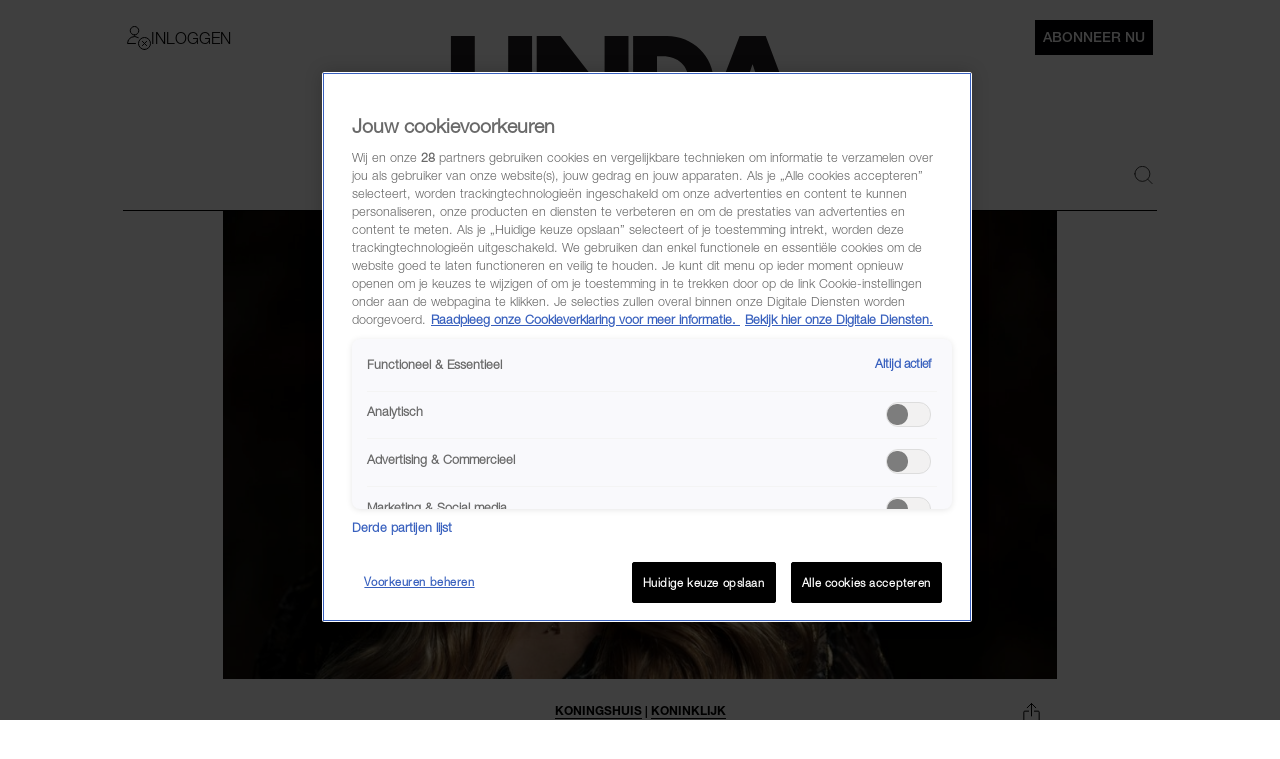

--- FILE ---
content_type: text/html; charset=utf-8
request_url: https://www.linda.nl/nieuws/prinses-amalia-achttien-nieuwe-fotos/
body_size: 64046
content:

        <!DOCTYPE html>
        <html lang="nl" data-type="web" class="touch">
        <head>
            <meta charset="UTF-8">
            <meta name="viewport" content="width=device-width, initial-scale=1.0" />
            <title data-react-helmet="true">Prinses Amalia is achttien, en dat vraagt om (prachtige) nieuwe plaatjes - LINDA.nl</title>
            
            <link rel="stylesheet" href="/lindanl-static/main.d47a38790f07f4dd02abf6ca2266de2ebbe9285ca.css">
            
            <meta data-react-helmet="true" name="description" content="Toekomstig koningin Amalia is dinsdag achttien geworden. Ter ere van haar verjaardag komt het Koninklijk Huis nu met nieuwe, royale foto&#x27;s."/><meta data-react-helmet="true" property="og:title" content="Prinses Amalia is achttien, en dat vraagt om (prachtige) nieuwe plaatjes"/><meta data-react-helmet="true" property="og:type" content="article"/><meta data-react-helmet="true" property="og:url" content="https://www.linda.nl/nieuws/koningshuis/prinses-amalia-achttien-nieuwe-fotos/"/><meta data-react-helmet="true" property="og:image" content="https://www.linda.nl/lindanl-assets/uploads/2021/12/06203503/Prinses-Amalia-is-achttien-en-dat-vraagt-om-nieuwe-prachtige-plaatjes-600x337.jpg"/><meta data-react-helmet="true" property="og:image:secure_url" content="https://www.linda.nl/lindanl-assets/uploads/2021/12/06203503/Prinses-Amalia-is-achttien-en-dat-vraagt-om-nieuwe-prachtige-plaatjes-600x337.jpg"/><meta data-react-helmet="true" property="og:image:width" content="768"/><meta data-react-helmet="true" property="og:image:height" content="430"/><meta data-react-helmet="true" name="robots" content="max-image-preview:large"/>
            <link data-react-helmet="true" rel="canonical" href="https://www.linda.nl/nieuws/koningshuis/prinses-amalia-achttien-nieuwe-fotos/"/>

            <script async id="ebx" src="//applets.ebxcdn.com/ebx.js"></script>

            <script src="https://cdn.cookielaw.org/scripttemplates/otSDKStub.js" type="text/javascript" data-domain-script="704f22bd-5737-4858-bd82-f55423a471d2"></script>
            <script>
            window.TN_GDPR_BYPASS = true; //bypasses loading Liveramp from Tealium
            </script>            

          <script type="text/javascript">
              var utag_data = {
                  app_brandname: 'LINDA.',
                  content_language: 'nl',
                  site_name: 'https://www.linda.nl',
                  site_location: 'prod',
                  site_country: "nl",
              };
          </script>

          <script type="text/javascript">
              (function(a,b,c,d){
              a='https://tiq.linda.nl/mfm-linda-web/prod/utag.js';
              b=document;c='script';d=b.createElement(c);d.src=a;d.type='text/java'+c;d.async=true;
              a=b.getElementsByTagName(c)[0];a.parentNode.insertBefore(d,a);
              })();
          </script>

            <meta name="apple-itunes-app" content="app-id=382222185">
            <link rel="manifest" href="/manifest.json" />

            <!-- GOOGLE SEARCH CONSOLE -->
            <meta name="google-site-verification" content="fXGdQ30ELrf7X8ObSa8k3p6yZ7bO1cMo4zUT8vvOlNI" />
            <meta name="google-site-verification" content="oj3z9UCHS2jRjJ5PTD7YAHC_wFwg6_pYZIKiGm5oJgc" />
            <meta name="google-site-verification" content="TMGrSeNsR9Gi2qtIgFuTjRP2rUzfcxsZncGD2NQoinI" />
            <meta name="p:domain_verify" content="08241596cfc0218db8bff6f0acde22d6" />
            <script data-react-helmet="true" type="application/ld+json">
                        {
                            "@context": "http://schema.org",
                            "@type": "NewsArticle",
                            "mainEntityOfPage": "https://www.linda.nl/nieuws/koningshuis/prinses-amalia-achttien-nieuwe-fotos/",
                            "headline": "Prinses Amalia is achttien, en dat vraagt om (prachtige) nieuwe plaatjes",
                            "description": "Toekomstig koningin Amalia is dinsdag achttien geworden. Ter ere van haar verjaardag komt het Koninklijk Huis nu met nieuwe, royale foto's.",
                            "url": "https://www.linda.nl/nieuws/koningshuis/prinses-amalia-achttien-nieuwe-fotos/",
                            "author": { "@type": "Person", "name": "Renee de Witte" },
                            "articleSection": "Koningshuis",
                            "datePublished": "2021-12-07 06:01:10",
                            "dateModified": "2021-12-07 06:01:10",
                            "articleBody": "Toekomstig koningin Amalia is dinsdag achttien geworden. Ter ere van haar verjaardag is er een documentaire over de prinses gemaakt, maar het Koninklijk Huis komt nu ook met nieuwe foto&#8217;s.",
                            "image": [
                                "https://www.linda.nl/lindanl-assets/uploads/2021/12/06203503/Prinses-Amalia-is-achttien-en-dat-vraagt-om-nieuwe-prachtige-plaatjes-600x337.jpg"
                            ],
                            "publisher": {
                                "@type": "NewsMediaOrganization",
                                "name": "LINDA.",
                                "sameAs" : [
                                    "https://www.facebook.com/linda.nl/",
                                    "https://instagram.com/linda/"
                                ],
                                "logo": {
                                    "@type": "imageObject",
                                    "url": "https://www.linda.nl/images/linda-nl.jpg"
                                }
                            }
                        }
                    </script>
        </head>
        <body >
            <script>
                function loadInstagram() {
                    const script = document.createElement("script");
                    script.src = "https://platform.instagram.com/nl_NL/embeds.js";
                    script.async = true;
                    document.body.appendChild(script);
                }
                function loadTwitter() {
                    if (window.twttr) return;
                    window.twttr = (function(d, s, id) {
                        var js, fjs = d.getElementsByTagName(s)[0],
                        t = window.twttr || {};
                        if (d.getElementById(id)) return t;
                        js = d.createElement(s);
                        js.id = id;
                        js.src = "https://platform.twitter.com/widgets.js";
                        fjs.parentNode.insertBefore(js, fjs);

                        t._e = [];
                        t.ready = function(f) {
                            t._e.push(f);
                        };

                        return t;
                    }(document, "script", "twitter-wjs"));
                }

                var consentSetInterval = setInterval(function() {
                    if( typeof window.__tcfapi === 'undefined' )
                        return;
                    clearInterval( consentSetInterval );
                    if(window.OnetrustActiveGroups && window.OnetrustActiveGroups.indexOf('C0004') !== -1) {
                      loadTwitter();
                      loadInstagram();
                    }
                    window.addEventListener('OneTrustGroupsUpdated', function (event) {
                      if(event && event.detail && event.detail.indexOf('C0004') > -1) {
                        loadTwitter();
                        loadInstagram();
                      }
                      getConsent();
                      window.localStorage.setItem('consentAction', Date.now());
                    });
                    
                    setTimeout(function() {
                      window.addEventListener('OneTrustGroupsUpdated', function(event) {
                        if (window.ReactNativeWebView && window.ReactNativeWebView.postMessage) {
                          window.ReactNativeWebView.postMessage(JSON.stringify({ type: 'showConsent' }));
                        }
                      });
                    }, 1000);

                    if (!localStorage.getItem('consented'))
                      getConsent();
                }, 100);

                if (localStorage.getItem('consented'))
                  loadConsentString();

                function getAllTrueValues(...objects) {
                    return [...new Set(objects.flatMap((object) => Object.keys(object)))].filter((key) => {
                        return objects.some((object) => object[key])
                    }).map((val) => parseInt(val))
                }

                function getConsent() {
                  window.__tcfapi('getTCData', 2, (tcData, success) => {
                    if(!tcData || !tcData.purpose || !tcData.vendor) {
                      return;
                    }
                    const purposes = getAllTrueValues(tcData.purpose.consents, tcData.purpose.legitimateInterests);
                    const vendors = getAllTrueValues(tcData.vendor.consents, tcData.vendor.legitimateInterests);
        
                    const consentString = JSON.stringify({
                        'consented_groups': window.OnetrustActiveGroups,
                        'consented_purposes_v2': purposes,
                        'consented_vendors_v2': vendors
                    });
        
                    localStorage.setItem('consented', consentString);
                    loadConsentString();
                  });
                }
                
                function loadConsentString() {
                    const consentString = localStorage.getItem('consented');
                
                    window.consented = consentString;
                    const dataEvent = {
                      'event': 'consented_vendors_purposes_push',
                      'linda_consented': consentString
                    };
                    window.dataLayer = window.dataLayer || [];
                
                    window.dataLayer.push(dataEvent);
                }
            </script>

            <div id="app"><header id="site-header" class="header_base"><div class="header_container"><div class="header_top"><div class="header_top__left"><button class="header_buttonMenu" aria-label="Menu"><svg viewBox="0 0 24 24" xmlns="http://www.w3.org/2000/svg" class="icons_hamburger" width="28" height="28" color="black"><path d="M21 7 3 7" fill="none" stroke="currentColor" stroke-linecap="round" stroke-linejoin="round"></path><path d="M21 12 3 12" fill="none" stroke="currentColor" stroke-linecap="round" stroke-linejoin="round"></path><path d="M21 17 3 17" fill="none" stroke="currentColor" stroke-linecap="round" stroke-linejoin="round"></path></svg></button></div><a href="/" target="_self" class="header_logo" aria-label="Logo LINDA.nl"></a><div class="header_top__right"><div class="login-dropdown-header_dropdownContainer login-dropdown-header_shrinkedOnMobile"><button type="button" class="login-dropdown-header_button"><svg xmlns="http://www.w3.org/2000/svg" stroke="none" fill="none" viewBox="0 0 24 24" height="24" width="24"><path fill="#ffffff" d="M7.5 9a4.25 4.25 0 1 0 0 -8.5 4.25 4.25 0 0 0 0 8.5Z" stroke-width="1"></path><path fill="#ffffff" d="M0.5 17.5a7 7 0 1 1 14 0H0.5Z" stroke-width="1"></path><path fill="#ffffff" d="M7.5 3a4.238 4.238 0 0 1 4.042 3c0.132 -0.404 0.202 -0.825 0.208 -1.25a4.25 4.25 0 0 0 -8.5 0A4.2 4.2 0 0 0 3.458 6 4.238 4.238 0 0 1 7.5 3Z" stroke-width="1"></path><path fill="#ffffff" d="M7.5 13a7 7 0 0 1 6.532 4.5h0.468a7 7 0 1 0 -14 0h0.468A7 7 0 0 1 7.5 13Z" stroke-width="1"></path><path stroke="#000000" stroke-linecap="round" stroke-linejoin="round" d="M7.5 9a4.25 4.25 0 1 0 0 -8.5 4.25 4.25 0 0 0 0 8.5Z" stroke-width="1"></path><path stroke="#000000" stroke-linecap="round" stroke-linejoin="round" d="M8.5 17.5h-8a7 7 0 0 1 10.783 -5.89" stroke-width="1"></path><path fill="#ffffff" d="M17.5 23.5a6 6 0 1 0 0 -12 6 6 0 0 0 0 12Z" stroke-width="1"></path><path fill="#ffffff" d="M17.5 11.5a6 6 0 0 0 -3.943 10.516l8.458 -8.458A5.977 5.977 0 0 0 17.5 11.5Z" stroke-width="1"></path><path stroke="#000000" stroke-linecap="round" stroke-linejoin="round" d="M17.5 23.5a6 6 0 1 0 0 -12 6 6 0 0 0 0 12Z" stroke-width="1"></path><path stroke="#000000" stroke-linecap="round" stroke-linejoin="round" d="m19.621 15.368 -4.242 4.242" stroke-width="1"></path><path stroke="#000000" stroke-linecap="round" stroke-linejoin="round" d="m19.621 19.61 -4.242 -4.242" stroke-width="1"></path></svg><span class="login-dropdown-header_text login-dropdown-header_shrinkedOnMobile">Inloggen</span></button></div></div></div><div class="header_navigation"><nav class="site-navigation_base"><li><div class="site-navigation-link_base"><a class="site-navigation-link_link" href="/">HOME</a><div class="site-navigation-link_link site-navigation-link_isClone">HOME</div></div></li><li><div class="site-navigation-link_base"><a class="site-navigation-link_link" href="/trending/">Trending</a><div class="site-navigation-link_link site-navigation-link_isClone">Trending</div></div></li><li><div class="site-navigation-link_base"><a class="site-navigation-link_link" href="/lifestyle/">Lifestyle</a><div class="site-navigation-link_link site-navigation-link_isClone">Lifestyle</div></div></li><li><div class="site-navigation-link_base"><a class="site-navigation-link_link" href="/premium/">Premium</a><div class="site-navigation-link_link site-navigation-link_isClone">Premium</div></div></li><li><div class="site-navigation-link_base"><a class="site-navigation-link_link" href="https://shop.linda.nl/?linda_medium=interne_referral&amp;linda_source=linda&amp;linda_campaign=shop&amp;linda_location=navigatie">Shop</a><div class="site-navigation-link_link site-navigation-link_isClone">Shop</div></div></li><li class="site-navigation_moreMenuItem"><div class="site-navigation-link_base site-navigation-link_withDropDown"><button class="site-navigation-link_link site-navigation-link_linkActive">Meer</button><div class="site-navigation-link_link site-navigation-link_isClone site-navigation-link_linkActive">Meer</div></div></li></nav><div class="header_search"><a class="header_icon" href="/zoeken/"><svg width="19" height="18" viewBox="0 0 24 24" xmlns="http://www.w3.org/2000/svg"><path d="M.5 10.5a10 10 0 1 0 20 0 10 10 0 1 0-20 0Z" fill="none" stroke="black" stroke-linecap="round" stroke-linejoin="round"></path><path d="m23.5 23.5-5.929-5.929" fill="none" stroke="black" stroke-linecap="round" stroke-linejoin="round"></path></svg></a></div></div></div></header><div class="article_contentContainer"><div class="article_row"><article><div id="article" class="article_articleContainer"><div class="article_mediaContainer"><img alt="Prinses Amalia" src="https://www.linda.nl/lindanl-assets/uploads/2021/12/06203503/Prinses-Amalia-is-achttien-en-dat-vraagt-om-nieuwe-prachtige-plaatjes-600x337.jpg" class="image_image" fetchpriority="high" style="background-position:center center;aspect-ratio:600 / 337"/></div><div class="sticky-sidebar_container sticky-sidebar_is-aligned-left"><div class="sticky-sidebar_container-sidebar"><div class="sticky-sidebar_container-sidebar-item"><div class="article_skyScraper"><div class="advertisement_container"><div class="advertisement_base advertisement_hasv" style="align-items:center;justify-content:center"><div class="advertisement_advertisement advertisement_v" style="align-items:center;justify-content:center" id="v1"></div></div></div></div></div></div><div class="sticky-sidebar_container-inner"><div class="article_section" id="article-page-content"><div><div class="article_base"><header><button class="share-menu_shareIcon"><svg xmlns="http://www.w3.org/2000/svg" viewBox="0 0 24 24" height="24" width="24" class="icons_share"><path d="m11.5 12.937 0 -12.458" fill="none" stroke="currentColor" stroke-linecap="round" stroke-linejoin="round" stroke-width="1"></path><path d="m7.188 4.791 4.313 -4.313 4.313 4.313" fill="none" stroke="currentColor" stroke-linecap="round" stroke-linejoin="round" stroke-width="1"></path><path d="M14.375 8.146h3.833a0.958 0.958 0 0 1 0.958 0.958v12.458a0.958 0.958 0 0 1 -0.958 0.958H4.792a0.958 0.958 0 0 1 -0.958 -0.958v-12.458a0.958 0.958 0 0 1 0.958 -0.958h3.833" fill="none" stroke="currentColor" stroke-linecap="round" stroke-linejoin="round" stroke-width="1"></path></svg></button><div class="article_reverse"><h1 class="article_title">Prinses Amalia is achttien, en dat vraagt om (prachtige) nieuwe plaatjes</h1><div class="article_categories"><div class="category-link_link category-link_inArticle"><a href="/nieuws/koningshuis/"><span class="category-link_underline">Koningshuis</span></a><span> | </span><span class="category-link_underline">Koninklijk</span></div></div></div><span class="article_dateAndAuthor">07-12-2021<span class="article_seperator"> | </span><span class="article_author">Renee de Witte</span></span></header></div><div class="section_padded"><div class="article-content_base"><div class="article-content_contentContainer"><div class="article-content_htmlContent article-content_hasIntro"><p><strong>Toekomstig koningin Amalia is dinsdag achttien geworden. Ter ere van haar verjaardag is er <a href="https://www.linda.nl/nieuws/documentaire-prinses-amalia-tiener-koningin/">een documentaire</a> over de prinses gemaakt, maar het Koninklijk Huis komt nu ook met nieuwe foto&#8217;s.</strong><!--more--></p>
<p>En zonder overdrijven: ze zijn prachtig.</p>
</div></div></div></div><div class="article-content_articleAd"><div class="advertisement_container"><div class="advertisement_base" style="align-items:center;justify-content:center"><div class="advertisement_advertisement advertisement_m-r" style="align-items:center;justify-content:center" id="m-r1"></div></div></div></div><div class="section_padded"><div class="article-content_base"><div class="article-content_contentContainer"><div class="article-content_htmlContent"><h2>Prinses Amalia</h2>
<p>Bij de officiële volwassenheid van onze toekomstige koningin horen natuurlijk nieuwe plaatjes. De foto&#8217;s zijn korte tijd geleden gemaakt op Paleis Huis ten Bosch.</p>
<p><em>Bericht gaat verder onder de foto&#8217;s.</em></p>
<p><img loading="lazy" decoding="async" class="alignnone wp-image-1534511 size-large" src="https://www.linda.nl/lindanl-assets/uploads/2021/12/06203727/Amalia-2-1024x683.jpg" alt="" width="525" height="350" srcset="https://www.linda.nl/lindanl-assets/uploads/2021/12/06203727/Amalia-2-1024x683.jpg 1024w, https://www.linda.nl/lindanl-assets/uploads/2021/12/06203727/Amalia-2-300x200.jpg 300w, https://www.linda.nl/lindanl-assets/uploads/2021/12/06203727/Amalia-2-768x512.jpg 768w, https://www.linda.nl/lindanl-assets/uploads/2021/12/06203727/Amalia-2-30x20.jpg 30w, https://www.linda.nl/lindanl-assets/uploads/2021/12/06203727/Amalia-2-600x400.jpg 600w, https://www.linda.nl/lindanl-assets/uploads/2021/12/06203727/Amalia-2.jpg 1500w" sizes="auto, (max-width: 525px) 100vw, 525px" /> <img loading="lazy" decoding="async" class="alignnone wp-image-1534512 size-large" src="https://www.linda.nl/lindanl-assets/uploads/2021/12/06203729/Amalia-3-768x1024.jpg" alt="" width="525" height="700" srcset="https://www.linda.nl/lindanl-assets/uploads/2021/12/06203729/Amalia-3-768x1024.jpg 768w, https://www.linda.nl/lindanl-assets/uploads/2021/12/06203729/Amalia-3-225x300.jpg 225w, https://www.linda.nl/lindanl-assets/uploads/2021/12/06203729/Amalia-3-23x30.jpg 23w, https://www.linda.nl/lindanl-assets/uploads/2021/12/06203729/Amalia-3-300x400.jpg 300w, https://www.linda.nl/lindanl-assets/uploads/2021/12/06203729/Amalia-3-600x800.jpg 600w, https://www.linda.nl/lindanl-assets/uploads/2021/12/06203729/Amalia-3-1152x1536.jpg 1152w, https://www.linda.nl/lindanl-assets/uploads/2021/12/06203729/Amalia-3.jpg 1200w" sizes="auto, (max-width: 525px) 100vw, 525px" /> <img loading="lazy" decoding="async" class="alignnone wp-image-1534513 size-large" src="https://www.linda.nl/lindanl-assets/uploads/2021/12/06203732/Amalia-1024x683.jpg" alt="" width="525" height="350" srcset="https://www.linda.nl/lindanl-assets/uploads/2021/12/06203732/Amalia-1024x683.jpg 1024w, https://www.linda.nl/lindanl-assets/uploads/2021/12/06203732/Amalia-300x200.jpg 300w, https://www.linda.nl/lindanl-assets/uploads/2021/12/06203732/Amalia-768x512.jpg 768w, https://www.linda.nl/lindanl-assets/uploads/2021/12/06203732/Amalia-30x20.jpg 30w, https://www.linda.nl/lindanl-assets/uploads/2021/12/06203732/Amalia-600x400.jpg 600w, https://www.linda.nl/lindanl-assets/uploads/2021/12/06203732/Amalia.jpg 1500w" sizes="auto, (max-width: 525px) 100vw, 525px" /></p>
<p>Ook op het Instagram-account van het Koninklijk Huis zijn foto&#8217;s geplaatst van de prinses, maar nét iets minder recent. Voor een kleine <em>trip down memory lane </em>moet je hier beneden zijn.</p>
<blockquote class="instagram-media" style="background: #FFF; border: 0; border-radius: 3px; box-shadow: 0 0 1px 0 rgba(0,0,0,0.5),0 1px 10px 0 rgba(0,0,0,0.15); margin: 1px; max-width: 540px; min-width: 326px; padding: 0; width: calc(100% - 2px);" data-instgrm-captioned="" data-instgrm-permalink="https://www.instagram.com/p/CXJSQcSs5o0/?utm_source=ig_embed&utm_campaign=loading" data-instgrm-version="14">
<div style="padding: 16px;">
<p> </p>
<div style="display: flex; flex-direction: row; align-items: center;">
<div style="background-color: #f4f4f4; border-radius: 50%; flex-grow: 0; height: 40px; margin-right: 14px; width: 40px;"></div>
<div style="display: flex; flex-direction: column; flex-grow: 1; justify-content: center;">
<div style="background-color: #f4f4f4; border-radius: 4px; flex-grow: 0; height: 14px; margin-bottom: 6px; width: 100px;"></div>
<div style="background-color: #f4f4f4; border-radius: 4px; flex-grow: 0; height: 14px; width: 60px;"></div>
</div>
</div>
<div style="padding: 19% 0;"></div>
<div style="display: block; height: 50px; margin: 0 auto 12px; width: 50px;"></div>
<div style="padding-top: 8px;">
<div style="color: #3897f0; font-family: Arial,sans-serif; font-size: 14px; font-style: normal; font-weight: 550; line-height: 18px;">Dit bericht op Instagram bekijken</div>
</div>
<div style="padding: 12.5% 0;"></div>
<div style="display: flex; flex-direction: row; margin-bottom: 14px; align-items: center;">
<div>
<div style="background-color: #f4f4f4; border-radius: 50%; height: 12.5px; width: 12.5px; transform: translateX(0px) translateY(7px);"></div>
<div style="background-color: #f4f4f4; height: 12.5px; transform: rotate(-45deg) translateX(3px) translateY(1px); width: 12.5px; flex-grow: 0; margin-right: 14px; margin-left: 2px;"></div>
<div style="background-color: #f4f4f4; border-radius: 50%; height: 12.5px; width: 12.5px; transform: translateX(9px) translateY(-18px);"></div>
</div>
<div style="margin-left: 8px;">
<div style="background-color: #f4f4f4; border-radius: 50%; flex-grow: 0; height: 20px; width: 20px;"></div>
<div style="width: 0; height: 0; border-top: 2px solid transparent; border-left: 6px solid #f4f4f4; border-bottom: 2px solid transparent; transform: translateX(16px) translateY(-4px) rotate(30deg);"></div>
</div>
<div style="margin-left: auto;">
<div style="width: 0px; border-top: 8px solid #F4F4F4; border-right: 8px solid transparent; transform: translateY(16px);"></div>
<div style="background-color: #f4f4f4; flex-grow: 0; height: 12px; width: 16px; transform: translateY(-4px);"></div>
<div style="width: 0; height: 0; border-top: 8px solid #F4F4F4; border-left: 8px solid transparent; transform: translateY(-4px) translateX(8px);"></div>
</div>
</div>
<div style="display: flex; flex-direction: column; flex-grow: 1; justify-content: center; margin-bottom: 24px;">
<div style="background-color: #f4f4f4; border-radius: 4px; flex-grow: 0; height: 14px; margin-bottom: 6px; width: 224px;"></div>
<div style="background-color: #f4f4f4; border-radius: 4px; flex-grow: 0; height: 14px; width: 144px;"></div>
</div>
<p> </p>
<p style="color: #c9c8cd; font-family: Arial,sans-serif; font-size: 14px; line-height: 17px; margin-bottom: 0; margin-top: 8px; overflow: hidden; padding: 8px 0 7px; text-align: center; text-overflow: ellipsis; white-space: nowrap;"><a style="color: #c9c8cd; font-family: Arial,sans-serif; font-size: 14px; font-style: normal; font-weight: normal; line-height: 17px; text-decoration: none;" href="https://www.instagram.com/p/CXJSQcSs5o0/?utm_source=ig_embed&utm_campaign=loading" target="_blank" rel="noopener">Een bericht gedeeld door Koninklijk Huis (@koninklijkhuis)</a></p>
</div>
</blockquote>
<p></p>
<a href="https://www.linda.nl/nieuws/amalia-documentaire-toekomstige-koningin/" class="also-read_wrapper"><img class="also-read_thumbnail" src="https://www.linda.nl/lindanl-assets/uploads/2021/11/30144515/Schermafbeelding-2021-11-30-om-14.44.35-Cropped-300x169.png" alt="Thumbnail voor Wat voor koningin kan Nederland straks verwachten? Deze docu over Amalia geeft een inkijkje" loading="lazy" /><span class="also-read_content"><span class="also-read_title"">Wat voor koningin kan Nederland straks verwachten? Deze docu over Amalia geeft een inkijkje</span><span class="also-read_buttonReadAlso">Lees ook</span></span></a>
</div></div></div></div><!--$--><!--/$--><div class="share-menu-bottom_shareMenu">GOED ARTIKEL? DELEN MAAR.<div class="share-menu-bottom_shareButtons"><button><svg xmlns="http://www.w3.org/2000/svg" style="height:1.4rem" viewBox="0 0 24 24"><path d="m.5 23.5 1.6-5.9c-1-1.7-1.5-3.7-1.5-5.7C.6 5.6 5.8.5 12 .5c3.1 0 5.9 1.2 8.1 3.4 2.2 2.2 3.3 5 3.3 8.1 0 6.3-5.1 11.4-11.4 11.4-1.9 0-3.8-.5-5.5-1.4L.4 23.6Zm6.4-3.6c1.6 1 3.1 1.5 5.2 1.5 5.2 0 9.5-4.3 9.5-9.5s-4.2-9.5-9.5-9.5-9.5 4.3-9.5 9.5c0 2.1.6 3.7 1.7 5.4l-1 3.5 3.6-.9Zm10.9-5.3c0-.1-.3-.2-.5-.3-.3-.1-1.7-.8-2-.9-.3 0-.5-.1-.6.1-.2.3-.7.9-.9 1.1s-.3.2-.6 0c-.3-.1-1.2-.4-2.3-1.4-.8-.8-1.4-1.7-1.6-2-.2-.3 0-.4.1-.6.1-.1.3-.3.4-.5.1-.2.2-.3.3-.5v-.5c0-.1-.6-1.5-.9-2.1-.2-.6-.5-.5-.6-.5h-.5c-.2 0-.5 0-.8.3s-1 1-1 2.4 1 2.8 1.2 3c.1.2 2 3.1 4.9 4.3.7.3 1.2.5 1.6.6.7.2 1.3.2 1.8.1.5 0 1.7-.7 1.9-1.4.2-.7.2-1.2.2-1.4Z" fill="currentColor"></path></svg></button><button><svg xmlns="http://www.w3.org/2000/svg" xml:space="preserve" id="Layer_1" x="0" y="0" style="enable-background:new 0 0 24 24;height:1.4rem" viewBox="0 0 24 24"><style>.st1{stroke:#000;stroke-linecap:round;stroke-linejoin:round}</style><path d="M8.7 22.8h4.8v.3H8.7z" style="fill:none;stroke:#000;stroke-linecap:round;stroke-linejoin:round" fill="currentColor"></path><path d="m17.5 7.7-.4 3.8h-3.7v11.2H8.7V11.5H5.8V7.7h2.9V5.6c0-.7.1-1.5.4-2.2v-.1c.3-.6.7-1.2 1.4-1.6.6-.5 1.5-.7 2.6-.7h4.2v3.8l-3.6.3-.2 2.6h4zM9.1 3.3s0 .1 0 0h0z" class="st1" fill="currentColor"></path></svg></button><button><svg style="height:1.4rem" xmlns="http://www.w3.org/2000/svg" viewBox="0 0 24 24" fill="none"><path d="M13.7142 10.6226L20.4162 3H18.8286L13.0068 9.61729L8.3604 3H3L10.0278 13.0075L3 21H4.5876L10.7316 14.0104L15.6396 21H21M5.1606 4.17142H7.5996L18.8274 19.8861H16.3878" fill="currentColor"></path></svg></button><button><svg style="height:1.4rem" xmlns="http://www.w3.org/2000/svg" viewBox="0 0 24 24"><path d="M.7 4v16.9h22.6V4H.7ZM21 5.9l-9 7.3-9-7.3h17.9ZM2.6 19.1V8l9.4 7.6L21.4 8v11.1H2.6Z" fill="currentColor"></path></svg></button></div></div><div class="article_base"><footer><div class="section_padded"><div class="article_sources"><span> foto <a href="" target="_blank" rel="noreferrer"><strong>RVD – Frank Ruiter</strong></a></span></div></div></footer></div><div class="article_footerLine"></div><div class="article_base"><div><div><div class="advertisement_container"><div class="advertisement_base" style="align-items:center;justify-content:center"><div class="advertisement_advertisement advertisement_m-r" style="align-items:center;justify-content:center" id="m-r5"></div></div></div></div></div></div></div></div></div></div></div></article></div></div><div></div><div class="modules_base modules_mainContainer"><section class="slider_section slider_is-articles"><section class="section_padded"><h2 class="slider_titleMain category-title_title"><span><strong class="">Exclusief voor jou </strong></span></h2></section><div class="slider_base gutter"><div class="slider_container"><div style="width:100%"><article class="GridTeaser_gridTeaser hover-zoom_trigger"><div class="GridTeaser_image"><div class="hover-zoom_hoverZoom"><div class="hover-zoom_body"><img alt="Prinsjesdag: Aankomst genodigden bij Koninklijke Schouwburg" src="https://www.linda.nl/lindanl-assets/uploads/2025/11/21160420/Prinsjesdag-met-Amalia-1170x1170-1763797834.jpg" class="image_image TeaserImage_image" loading="lazy"/></div></div></div><div class=""><div class="GridTeaser_category"><div class="category-link_link"><a href="/nieuws/koningshuis/"><span class="category-link_underline">Royalty verslaggever Sam Hoevenaar</span></a></div></div><h1 class="GridTeaser_title GridTeaser_titleHelveticaNeue"><a class="GridTeaser_link" href="/nieuws/koningshuis/studie-legertraining-opleiding-ouders-prinses-amalia-toekomst/">Studie, een legertraining én in opleiding bij haar ouders: zo maakt prinses Amalia zich klaar voor haar toekomst</a></h1></div></article></div><div style="width:100%"><article class="GridTeaser_gridTeaser hover-zoom_trigger"><div class="GridTeaser_image"><div class="hover-zoom_hoverZoom"><div class="hover-zoom_body"><img alt="Amalia ontmoet kersverse Kamervoorzitter in Máxima’s jurk" src="https://www.linda.nl/lindanl-assets/uploads/2025/11/20182154/ANP-542573744-1170x1170-1763659345.jpg" class="image_image TeaserImage_image" loading="lazy"/></div></div></div><div class=""><div class="GridTeaser_category"><div class="category-link_link"><a href="/nieuws/koningshuis/"><span class="category-link_underline">Royalty</span></a></div></div><h1 class="GridTeaser_title GridTeaser_titleHelveticaNeue"><a class="GridTeaser_link" href="/nieuws/koningshuis/amalia-80-jaar-ontmoet-kamervoorzitter/">Amalia ontmoet kersverse Kamervoorzitter in Máxima’s jurk</a></h1></div></article></div><div style="width:100%"><article class="GridTeaser_gridTeaser hover-zoom_trigger" data-advertorial="true"><div class="GridTeaser_image"><div class="hover-zoom_hoverZoom"><div class="hover-zoom_body"><img alt="Willie Wartaal doet boekje open over pleegvader: &#x27;Hij gaf me het gevoel dat mijn verjaardag niet belangrijk was&#x27;" src="https://www.linda.nl/lindanl-assets/uploads/2025/11/18131520/willie-wartaal-fenna-willies-bakfeest-1170x1170-1763468142.jpg" class="image_image TeaserImage_image" loading="lazy"/></div></div><object class="TeaserImage_icon TeaserImage_normal" data="/images/teaser-icon-video.svg"></object></div><div class=""><div class="GridTeaser_category"><div class="category-link_link"><a href="/advertorial/fenna-willies-bakfeest/"><span class="category-link_underline">Advertorial</span></a></div></div><h1 class="GridTeaser_title GridTeaser_titleHelveticaNeue"><a class="GridTeaser_link" href="/advertorial/fenna-willies-bakfeest/">Willie Wartaal doet boekje open over pleegvader: &#x27;Hij gaf me het gevoel dat mijn verjaardag niet belangrijk was&#x27;</a></h1></div></article></div><div style="width:100%"><article class="GridTeaser_gridTeaser hover-zoom_trigger"><div class="GridTeaser_image"><div class="hover-zoom_hoverZoom"><div class="hover-zoom_body"><img alt="Beatrix Bonaire" src="https://www.linda.nl/lindanl-assets/uploads/2025/11/19093559/beatrix-bonaire-1170x1170-1763541902.webp" class="image_image TeaserImage_image" loading="lazy"/></div></div></div><div class=""><div class="GridTeaser_category"><div class="category-link_link"><a href="/nieuws/koningshuis/"><span class="category-link_underline">Wil je zien</span></a></div></div><h1 class="GridTeaser_title GridTeaser_titleHelveticaNeue"><a class="GridTeaser_link" href="/nieuws/koningshuis/prinses-beatrix-bonaire-jeugd-canada/">Prinses Beatrix blikt terug op jeugd in Canada: &#x27;We waren gevlucht voor de oorlog&#x27;</a></h1></div></article></div><div style="width:100%"><article class="GridTeaser_gridTeaser hover-zoom_trigger"><div class="GridTeaser_image"><div class="hover-zoom_hoverZoom"><div class="hover-zoom_body"><img alt="Zo viert prinses Amalia haar 22e verjaardag (en déze artiest treedt op)" src="https://www.linda.nl/lindanl-assets/uploads/2025/11/17084231/Zo-viert-prinses-Amalia-haar-22e-verjaardag-en-deze-artiest-treedt-op-1170x1170-1763365365.webp" class="image_image TeaserImage_image" loading="lazy"/></div></div><object class="TeaserImage_icon TeaserImage_normal" data="/images/teaser-icon-video.svg"></object></div><div class=""><div class="GridTeaser_category"><div class="category-link_link"><a href="/nieuws/koningshuis/"><span class="category-link_underline">Bijzonder</span></a></div></div><h1 class="GridTeaser_title GridTeaser_titleHelveticaNeue"><a class="GridTeaser_link" href="/nieuws/koningshuis/amalia-22ste-verjaardag-artiest/">Zo viert prinses Amalia haar 22e verjaardag (en déze artiest treedt op)</a></h1></div></article></div></div></div><button aria-label="Vorige" class="slider_button slider_button-prev slider_is-disabled"><span class="icons_icon"></span></button><button aria-label="Volgende" class="slider_button slider_button-next"><span class="icons_icon"></span></button></section><div data-widget="plista_widget_belowArticleNew" class="module-handler_widget"></div><section class="section_padded"><section class="two-column-add_flex two-column-add_section"><h2 class="two-column-add_titleMain category-title_title"><a href="https://www.linda.nl/trending/" target="_blank" rel="noreferrer"><strong class="">TRENDING </strong></a><div><div class="read-more_wrapper"><a class="read-more_link" href="https://www.linda.nl/trending/">MEER</a></div></div></h2><div class="two-column-add_list"><div class="two-column-add_articleWrapper"><div class="two-column-add_fullWidth"><div><div class="article-list_articles"><div style="width:100%"><article class="GridTeaser_gridTeaser hover-zoom_trigger"><div class="GridTeaser_image"><div class="hover-zoom_hoverZoom"><div class="hover-zoom_body"><img alt="Greetje uit &#x27;Urk!&#x27; deelt verdrietig nieuws: &#x27;Ik zie op tegen alles wat komen gaat&#x27;" src="https://www.linda.nl/lindanl-assets/uploads/2025/12/05142722/ANP-518158280-1170x1170-1764941251.jpg" class="image_image TeaserImage_image" loading="lazy"/></div></div></div><div class=""><div class="GridTeaser_category"><div class="category-link_link"><a href="/nieuws/entertainment/"><span class="category-link_underline">Verdrietig</span></a></div></div><h1 class="GridTeaser_title GridTeaser_titleHelveticaNeue"><a class="GridTeaser_link" href="/nieuws/entertainment/greetje-urk-relatiebreuk-bert/">Greetje uit &#x27;Urk!&#x27; deelt verdrietig nieuws: &#x27;Ik zie op tegen alles wat komen gaat&#x27;</a></h1></div></article></div><div style="width:100%"><article class="GridTeaser_gridTeaser hover-zoom_trigger"><div class="GridTeaser_image"><div class="hover-zoom_hoverZoom"><div class="hover-zoom_body"><img alt="Suzan en Freek babynaam" src="https://www.linda.nl/lindanl-assets/uploads/2025/12/04084752/Suzan-en-Freek-babynaam-1170x1170-1764834509.webp" class="image_image TeaserImage_image" loading="lazy"/></div></div></div><div class=""><div class="GridTeaser_category"><div class="category-link_link"><a href="/nieuws/media/"><span class="category-link_underline">Oh, ja joh?</span></a></div></div><h1 class="GridTeaser_title GridTeaser_titleHelveticaNeue"><a class="GridTeaser_link" href="/nieuws/media/babynaam-suzan-en-freek-sef/">Iedereen gaat los op de babynaam van Suzan en Freek (en dit is waarom)</a></h1></div></article></div><div style="width:100%"><article class="GridTeaser_gridTeaser hover-zoom_trigger"><div class="GridTeaser_image"><div class="hover-zoom_hoverZoom"><div class="hover-zoom_body"><img alt="Niel van der Laan" src="https://www.linda.nl/lindanl-assets/uploads/2025/12/05071259/ANP-542163331-Cropped-1170x1170-1764921522.webp" class="image_image TeaserImage_image" loading="lazy"/></div></div></div><div class=""><div class="GridTeaser_category"><div class="category-link_link"><a href="/nieuws/media/"><span class="category-link_underline">Nieuws</span></a></div></div><h1 class="GridTeaser_title GridTeaser_titleHelveticaNeue"><a class="GridTeaser_link" href="/nieuws/media/hoofdpiet-niels-van-der-laan-bedreigd/">&#x27;Hoofdpiet&#x27; Niels van der Laan met de dood bedreigd: &#x27;Politie moest eraan te pas komen&#x27;</a></h1></div></article></div><div style="width:100%"><article class="GridTeaser_gridTeaser hover-zoom_trigger" data-advertorial="true"><div class="GridTeaser_image"><div class="hover-zoom_hoverZoom"><div class="hover-zoom_body"><img alt="Sporten, hardlopen" src="https://www.linda.nl/lindanl-assets/uploads/2025/11/03092331/pexels-mart-production-7879950-1170x1170-1764750237.jpg" class="image_image TeaserImage_image" loading="lazy"/></div></div></div><div class=""><div class="GridTeaser_category"><div class="category-link_link"><a href="/advertorial/rode-branderige-huid-na-sporten/"><span class="category-link_underline">Advertorial</span></a></div></div><h1 class="GridTeaser_title GridTeaser_titleHelveticaNeue"><a class="GridTeaser_link" href="/advertorial/rode-branderige-huid-na-sporten/">Dít is waarom je huid na het sporten branderig aanvoelt (en wat helpt)</a></h1></div></article></div><div style="width:100%"><article class="GridTeaser_gridTeaser hover-zoom_trigger"><div class="GridTeaser_image"><div class="hover-zoom_hoverZoom"><div class="hover-zoom_body"><img alt="Amy Rose mentale gezondheid en Saul uit Winter Vol Liefde" src="https://www.linda.nl/lindanl-assets/uploads/2024/12/09141652/amyrose-saul-1170x1170-1759854661.webp" class="image_image TeaserImage_image" loading="lazy"/></div></div></div><div class=""><div class="GridTeaser_category"><div class="category-link_link"><a href="/nieuws/media/"><span class="category-link_underline">Hoe is het nu?</span></a></div></div><h1 class="GridTeaser_title GridTeaser_titleHelveticaNeue"><a class="GridTeaser_link" href="/nieuws/media/amy-rose-gezondheidsupdate-new-york/">Amy Rose geeft gezondheidsupdate na ziekenhuisopname in New York: &#x27;Ik ben intens geschrokken&#x27;</a></h1></div></article></div><div style="width:100%"><article class="GridTeaser_gridTeaser hover-zoom_trigger"><div class="GridTeaser_image"><div class="hover-zoom_hoverZoom"><div class="hover-zoom_body"><img alt="tarifa spanje" src="https://www.linda.nl/lindanl-assets/uploads/2025/07/10141826/tarifa-spanje-1170x1170-1752149998.jpg" class="image_image TeaserImage_image" loading="lazy"/></div></div></div><div class=""><div class="GridTeaser_category"><div class="category-link_link"><a href="/lifestyle/reizen/"><span class="category-link_underline">Eropuit</span></a></div></div><h1 class="GridTeaser_title GridTeaser_titleHelveticaNeue"><a class="GridTeaser_link" href="/lifestyle/reizen/tarifa-spanje-bali-van-europa-vakantie-tips/">Déze bestemming wordt ook wel &#x27;het Bali van Europa&#x27; genoemd (en wij snappen wel waarom)</a></h1></div></article></div></div></div></div><div class="two-column-add_advertisement"></div></div></div></section></section><div class="module-handler_moduleWrapper"><section class="section_padded"><h2 class="module-handler_titleMain category-title_title"><span><strong class="">LINDA.</strong><span class="">PREMIUM </span></span></h2><div class="swiper-slider_wrapper"><div class="swiper-slider_navigation" style="height:calc(100% - 50px)"><button class="swiper-slider_button-prev swiper-slider_button-nav swiper-slider_button-prev-379792f2-d25c-11f0-8e6a-f5042e5da54d"><svg xmlns="http://www.w3.org/2000/svg" fill="none" viewBox="0 0 24 24"><path fill="currentColor" d="M8.91 20.67c-.19 0-.38-.07-.53-.22a.754.754 0 0 1 0-1.06l6.52-6.52c.48-.48.48-1.26 0-1.74L8.38 4.61a.754.754 0 0 1 0-1.06c.29-.29.77-.29 1.06 0l6.52 6.52c.51.51.8 1.2.8 1.93s-.28 1.42-.8 1.93l-6.52 6.52c-.15.14-.34.22-.53.22Z"></path></svg></button><button class="swiper-slider_button-next swiper-slider_button-nav swiper-slider_button-next-379792f2-d25c-11f0-8e6a-f5042e5da54d"><svg xmlns="http://www.w3.org/2000/svg" fill="none" viewBox="0 0 24 24"><path fill="currentColor" d="M8.91 20.67c-.19 0-.38-.07-.53-.22a.754.754 0 0 1 0-1.06l6.52-6.52c.48-.48.48-1.26 0-1.74L8.38 4.61a.754.754 0 0 1 0-1.06c.29-.29.77-.29 1.06 0l6.52 6.52c.51.51.8 1.2.8 1.93s-.28 1.42-.8 1.93l-6.52 6.52c-.15.14-.34.22-.53.22Z"></path></svg></button></div><div class="swiper swiper-slider_swiper"><div class="swiper-wrapper"><div class="swiper-slide swiper-slider_swiper-slide"><div class="tile_container"><a class="tile_tile tile_has-gradient tile_has-background-image tile_is-uppercase tile_text" href="/lifestyle/reizen/de-stad-van-zangeres-hannah-mae-emmen/"><div class="tile_content"><div class="tile_titles"><h2 class="tile_rubric-freemium">De stad van</h2><h2 class="tile_freemium-title">Zangeres Hannah Mae&#x27;s favoriete plekken in Emmen: van stamkroeg tot wandelroute</h2></div></div><div class="tile_premiumLabel tile_freemiumLabel"></div></a><div class="tile_memberContent"></div></div></div><div class="swiper-slide swiper-slider_swiper-slide"><div class="tile_container"><a class="tile_tile tile_has-gradient tile_has-background-image tile_has-subtitle-on-top tile_has-padding-on-top tile_is-uppercase tile_title_text" href="/premium/mensen/scheiden-lang-gewacht-liefdesverdriet-gevecht/"><div class="tile_content"><h1 class="tile_rubric">Portretten</h1><div class="tile_titles"><h2 class="tile_title"><span>Mirande (38): ‘Ik wist</span><span>zeker dat we er</span><span>bovenop zouden</span><span>komen’</span></h2><h3 class="tile_subtitle"><span>ARMOEDE NA DE SCHEIDING</span></h3></div></div><div class="tile_premiumLabel"></div></a><div class="tile_memberContent"></div></div></div><div class="swiper-slide swiper-slider_swiper-slide"><div class="tile_container"><a class="tile_tile tile_has-gradient tile_has-background-image tile_column" href="/premium/columns/roos/roos-moggre-hinderlijk-pleidooi-lievelingswoord/"><div class="tile_content"><h1 class="tile_rubric">Column</h1><div class="tile_titles"><h2 class="tile_title"><span>roos</span></h2><h3 class="tile_subtitle"><span>‘ouders die het over hun ‘kindjes’ hebben. Doe normaal.’</span></h3></div></div><div class="tile_premiumLabel"></div></a><div class="tile_memberContent"></div></div></div><div class="swiper-slide swiper-slider_swiper-slide"><div class="tile_container"><a class="tile_tile tile_has-gradient tile_has-background-image tile_has-subtitle-on-top tile_has-padding-on-top tile_is-uppercase tile_title_text" href="/premium/mensen/roxeanne-andre-hazes-thuis-ruzie-beste-vriend/"><div class="tile_content"><h1 class="tile_rubric">Interview</h1><div class="tile_titles"><h2 class="tile_title"><span>‘Tering, wat heb ik dit gemist’</span></h2><h3 class="tile_subtitle"><span>ROXEANNE &amp; ANDRÉ</span></h3></div></div><div class="tile_premiumLabel"></div></a><div class="tile_memberContent"></div></div></div><div class="swiper-slide swiper-slider_swiper-slide"><div class="tile_container"><a class="tile_tile tile_has-gradient tile_has-background-image tile_has-subtitle-on-top tile_has-padding-on-top tile_is-uppercase tile_title_text" href="/premium/mensen/kind-beugel-melkgebit-tanden/"><div class="tile_content"><h1 class="tile_rubric">Portretten</h1><div class="tile_titles"><h2 class="tile_title"><span>Sierd (9): ‘Wen er maar</span><span>aan, ik vind het mooi’</span></h2><h3 class="tile_subtitle"><span>SCHOTS EN SCHEEF BEKKIE</span></h3></div></div><div class="tile_premiumLabel"></div></a><div class="tile_memberContent"></div></div></div><div class="swiper-slide swiper-slider_swiper-slide"><div class="tile_container"><a class="tile_tile tile_has-gradient tile_has-background-image tile_has-subtitle-on-top tile_has-padding-on-top tile_is-uppercase tile_title_text" href="/premium/mensen/mike-libanon-oogappels-acteur-masseur/"><div class="tile_content"><h1 class="tile_rubric">Interview</h1><div class="tile_titles"><h2 class="tile_title"><span>‘Ik hou meer</span><span>van vrijheid dan</span><span>van regeltjes’</span></h2><h3 class="tile_subtitle"><span>MIKE LIBANON</span></h3></div></div><div class="tile_premiumLabel"></div></a><div class="tile_memberContent"></div></div></div><div class="swiper-slide swiper-slider_swiper-slide"><div class="tile_container"><a class="tile_tile tile_has-gradient tile_has-background-image tile_is-uppercase tile_text" href="/premium/mensen/editorial-linda-de-mol-schotland-fantastisch/"><div class="tile_content"><h1 class="tile_rubric">Editorial</h1><div class="tile_titles"><h2 class="tile_title"><span>‘Stiekem ben ik meer een Roelien dan een Cheryl’</span></h2></div></div><div class="tile_premiumLabel"></div></a><div class="tile_memberContent"></div></div></div></div></div><div class="swiper-slider_footer swiper-slider_footer-379792f2-d25c-11f0-8e6a-f5042e5da54d"></div></div></section></div><section class="slider_section slider_is-articles"><section class="section_padded"><h2 class="slider_titleMain category-title_title"><span><strong class="">NET </strong><span class="">BINNEN </span></span></h2></section><div class="slider_base gutter"><div class="slider_container"><div style="width:100%"><article class="GridTeaser_gridTeaser hover-zoom_trigger"><div class="GridTeaser_image"><div class="hover-zoom_hoverZoom"><div class="hover-zoom_body"><img alt="Scarlett Johansson zoontje" src="https://www.linda.nl/lindanl-assets/uploads/2025/12/05214236/scarlett-johansson-vond-het-spannend-om-naam-van-zoontje-te-delen-600x400.jpg" class="image_image TeaserImage_image" loading="lazy"/></div></div></div><div class=""><div class="GridTeaser_category"><div class="category-link_link"><a href="/nieuws/media/"><span class="category-link_underline">Gelezen bij de tandarts</span></a></div></div><h1 class="GridTeaser_title GridTeaser_titleHelveticaNeue"><a class="GridTeaser_link" href="/nieuws/media/scarlett-johansson-spannend-om-naam-zoontje-te-delen/">Scarlett Johansson vond het spannend om &#x27;aparte&#x27; naam zoontje bekend te maken: &#x27;Bang voor reacties&#x27;</a></h1></div></article></div><div style="width:100%"><article class="GridTeaser_gridTeaser hover-zoom_trigger"><div class="GridTeaser_image"><div class="hover-zoom_hoverZoom"><div class="hover-zoom_body"><img alt="Dotan" src="https://www.linda.nl/lindanl-assets/uploads/2020/06/18215845/Wikke-Hermans-DOTAN-Linda-125-600x336.png" class="image_image TeaserImage_image" loading="lazy"/></div></div></div><div class=""><div class="GridTeaser_category"><div class="category-link_link"><a href="/nieuws/media/"><span class="category-link_underline">Word je blij van</span></a></div></div><h1 class="GridTeaser_title GridTeaser_titleHelveticaNeue"><a class="GridTeaser_link" href="/nieuws/media/dotan-deelt-plan-tiktok-huiskamer-concert-december/">Dotan deelt spontaan initiatief op TikTok: &#x27;In december voel je het gemis extra&#x27;</a></h1></div></article></div><div style="width:100%"><article class="GridTeaser_gridTeaser hover-zoom_trigger" data-advertorial="true"><div class="GridTeaser_image"><div class="hover-zoom_hoverZoom"><div class="hover-zoom_body"><img alt="(Schoon)familie op bezoek in december? Zo krijg je je huis spic en span zonder lastminute paniek" src="https://www.linda.nl/lindanl-assets/uploads/2025/11/26164009/vrouw-vermoeid-1170x1170-1764171635.jpg" class="image_image TeaserImage_image" loading="lazy"/></div></div></div><div class=""><div class="GridTeaser_category"><div class="category-link_link"><a href="/advertorial/huis-snel-schoonmaken-voor-feestdagen/"><span class="category-link_underline">Advertorial</span></a></div></div><h1 class="GridTeaser_title GridTeaser_titleHelveticaNeue"><a class="GridTeaser_link" href="/advertorial/huis-snel-schoonmaken-voor-feestdagen/">(Schoon)familie op bezoek in december? Zo krijg je je huis spic en span zonder lastminute paniek</a></h1></div></article></div><div style="width:100%"><article class="GridTeaser_gridTeaser hover-zoom_trigger"><div class="GridTeaser_image"><div class="hover-zoom_hoverZoom"><div class="hover-zoom_body"><img alt="Martijn Krabbé contract" src="https://www.linda.nl/lindanl-assets/uploads/2025/12/05191628/ANP-539386801-1170x1170-1764959263.webp" class="image_image TeaserImage_image" loading="lazy"/></div></div></div><div class=""><div class="GridTeaser_category"><div class="category-link_link"><a href="/nieuws/media/"><span class="category-link_underline">Goed nieuws</span></a></div></div><h1 class="GridTeaser_title GridTeaser_titleHelveticaNeue"><a class="GridTeaser_link" href="/nieuws/media/martijn-krabbe-deelt-blij-nieuws-nieuw-contract/">Martijn Krabbé deelt mooi werknieuws en mensen reageren massaal: &#x27;Zo gegund!&#x27;</a></h1></div></article></div><div style="width:100%"><article class="GridTeaser_gridTeaser hover-zoom_trigger"><div class="GridTeaser_image"><div class="hover-zoom_hoverZoom"><div class="hover-zoom_body"><img alt="Vincent Croiset en zijn vrouw Tina de Bruin" src="https://www.linda.nl/lindanl-assets/uploads/2025/12/05174337/ANP-542369445-600x400.webp" class="image_image TeaserImage_image" loading="lazy"/></div></div></div><div class=""><div class="GridTeaser_category"><div class="category-link_link"><a href="/nieuws/media/"><span class="category-link_underline">Bijzonder</span></a></div></div><h1 class="GridTeaser_title GridTeaser_titleHelveticaNeue"><a class="GridTeaser_link" href="/nieuws/media/vincent-croiset-blijft-positief-steun-churandy-martina/">Vincent Croiset krijgt veel steun van Churandy Martina: &#x27;Ik zei: ik heb echt wel jouw positiviteit nodig&#x27;</a></h1></div></article></div></div></div><button aria-label="Vorige" class="slider_button slider_button-prev slider_is-disabled"><span class="icons_icon"></span></button><button aria-label="Volgende" class="slider_button slider_button-next"><span class="icons_icon"></span></button></section><section class="slider_section slider_is-articles"><section class="section_padded"><h2 class="slider_titleMain category-title_title"><span><strong class="">SAMEN MET </strong><span class="">HET SPIERFONDS </span></span></h2></section><div class="slider_base gutter"><div class="slider_container"><div style="width:100%"><article class="GridTeaser_gridTeaser hover-zoom_trigger" data-advertorial="true"><div class="GridTeaser_image"><div class="hover-zoom_hoverZoom"><div class="hover-zoom_body"><img alt="vrouw, spierziekte" src="https://www.linda.nl/lindanl-assets/uploads/2025/10/28102622/DRR_20251020_002-1170x1170-1761643610.jpg" class="image_image TeaserImage_image" loading="lazy"/></div></div></div><div class=""><div class="GridTeaser_category"><div class="category-link_link"><a href="/advertorial/michelle-omgaan-met-spierziekte/"><span class="category-link_underline">Advertorial</span></a></div></div><h1 class="GridTeaser_title GridTeaser_titleHelveticaNeue"><a class="GridTeaser_link" href="/advertorial/michelle-omgaan-met-spierziekte/">Michelle kreeg als kind een spierziekte: &#x27;Het is een rouwproces, elke keer weer iets inleveren&#x27;</a></h1></div></article></div><div style="width:100%"><article class="GridTeaser_gridTeaser hover-zoom_trigger" data-advertorial="true"><div class="GridTeaser_image"><div class="hover-zoom_hoverZoom"><div class="hover-zoom_body"><img alt="spierziekte, vrouw" src="https://www.linda.nl/lindanl-assets/uploads/2025/10/28102723/DRR_20251020_001-1170x1170-1761643666.jpg" class="image_image TeaserImage_image" loading="lazy"/></div></div></div><div class=""><div class="GridTeaser_category"><div class="category-link_link"><a href="/advertorial/natasja-leven-met-een-spierziekte/"><span class="category-link_underline">Advertorial</span></a></div></div><h1 class="GridTeaser_title GridTeaser_titleHelveticaNeue"><a class="GridTeaser_link" href="/advertorial/natasja-leven-met-een-spierziekte/">Natasja hoorde op haar 24e dat ze een spierziekte heeft: &#x27;Ik dacht: nu heb ik geen toekomst meer&#x27;</a></h1></div></article></div><div style="width:100%"><article class="GridTeaser_gridTeaser hover-zoom_trigger" data-advertorial="true"><div class="GridTeaser_image"><div class="hover-zoom_hoverZoom"><div class="hover-zoom_body"><img alt="marieke, tobias, kind, spierziekte" src="https://www.linda.nl/lindanl-assets/uploads/2025/10/28101809/DRR_20251020_003-1170x1170-1761643115.jpg" class="image_image TeaserImage_image" loading="lazy"/></div></div></div><div class=""><div class="GridTeaser_category"><div class="category-link_link"><a href="/advertorial/marieke-kind-spierziekte/"><span class="category-link_underline">Advertorial</span></a></div></div><h1 class="GridTeaser_title GridTeaser_titleHelveticaNeue"><a class="GridTeaser_link" href="/advertorial/marieke-kind-spierziekte/">Mariekes zoon Tobias (13) heeft ernstige spierziekte: &#x27;Mijn man was net overleden toen ik het hoorde&#x27;</a></h1></div></article></div></div></div></section></div><footer class="current_base"><div class="current_rubrics"><div class="current_container"></div></div><div class="current_container"><div class="current_col"><h3 class="current_title">Volg ons</h3><span class="current_group current_iconGroup"><a href="https://www.facebook.com/linda.nl/" class="current_icon" target="_blank" rel="noreferrer"><img src="/images/social-media-facebook.svg" alt="Facebook" width="18" height="18" loading="lazy"/></a><a href="https://www.tiktok.com/@linda" class="current_icon" target="_blank" rel="noreferrer"><img src="/images/tiktok-logo-meiden.svg" alt="TikTok" width="18" height="18" loading="lazy"/></a><a href="https://www.instagram.com/linda/" class="current_icon" target="_blank" rel="noreferrer"><img src="/images/social-instagram.svg" alt="Instagram" width="18" height="18" loading="lazy"/></a></span><span class="current_group current_iconGroup"><a href="https://www.youtube.com/c/LINDAoriginals" class="current_icon" target="_blank" rel="noreferrer"><img src="/images/social-video-youtube-clip.svg" alt="YouTube" width="18" height="18" loading="lazy"/></a><a href="https://nl.pinterest.com/LINDAmagazine/" class="current_icon" target="_blank" rel="noreferrer"><img src="/images/social-pinterest.svg" width="18" height="18" loading="lazy" alt="Pinterest"/></a><a href="https://whatsapp.com/channel/0029Vb5p8Nl4dTnQQnKHKg2k" class="current_icon" target="_blank" rel="noreferrer"><img src="/images/whatsapp.svg" style="width:21px" loading="lazy" alt="WhatsApp"/></a></span></div><div class="current_col"><h3 class="current_title">Adverteren</h3><a class="current_link" href="/adverteren/">mogelijkheden</a></div><div class="current_col"><h3 class="current_title">Nieuwsbrief</h3><a class="current_link" href="/aanmelden-nieuwsbrief/">schrijf je in</a></div><div class="current_col"><h3 class="current_title">Contact</h3><a class="current_link" href="/vacature/">vacatures</a><a class="current_link" href="/colofon/">colofon</a><a href="http://klantenservice.linda.nl/nl/support/home/" class="current_link" target="_blank" rel="noreferrer">klantenservice</a></div><div class="current_col"><h3 class="current_title">LINDA.foundation</h3><a href="https://www.lindafoundation.nl/" class="current_link" target="_blank" rel="noreferrer">steun gezinnen</a></div><div class="current_col"><h3 class="current_title">Voorwaarden</h3><a class="current_link" href="/gedragscode-linda/">gedragscode LINDA.</a><a href="https://privacy.talpanetwork.com/nl/voorwaarden/" class="current_link" target="_blank" rel="noreferrer">gebruiksvoorwaarden</a><a href="https://shop.linda.nl/leveringsvoorwaarden/" class="current_link" target="_blank" rel="noreferrer">leveringsvoorwaarden</a><a href="https://privacy.talpanetwork.com/nl/privacy/" class="current_link" target="_blank" rel="noreferrer">privacyverklaring</a><a href="https://privacy.talpanetwork.com/nl/cookies/" class="current_link" target="_blank" rel="noreferrer">cookieverklaring</a><span class="current_link"><button>cookievoorwaarden</button></span></div></div><div class="current_loader"><div class="loader_loader"><div class="loader_bounce1"></div><div class="loader_bounce2"></div><div></div></div></div></footer></div>

            <script type="application/json" id="__INIT_DATA__">{"toaster":{"active":false,"uuid":"6870bb3b50bb4","text":"Zó veel verschil kun jij voor een kind maken ","linkText":">> Bekijk de online serie met Willie Wartaal ","link":"https://www.linda.nl/willies-bakfeest/","backgroundColor":"#c67d95","girls":{"active":false,"uuid":"6870bb3b5efab","text":"Anne (20) voelde zich eenzaam maar vond vriendschap waar ze het niet verwachtte. ","linkText":">> Lees hier hoe","link":"https://www.linda.nl/meiden/meiden-reallife/anne-minder-eenzaam-voelen/","backgroundColor":"#ffd200"},"popups":[{"uuid":"68da370dc8256","title":"DIT WIL JE WOENSDAG","platforms":[],"usergroups":[],"description":"Er staat weer een nieuwe deal voor je klaar","image":"https://www.linda.nl/lindanl-assets/uploads/2025/12/03134605/Pop-up_week48PIEN_2.jpg","button":"BEKIJK SNEL WAT HET IS","link":"https://www.linda.nl/meiden/meiden-deals/kookboek-pien-wekking/","delay":"5","pagecount":"1"},{"uuid":"68ee12dd90f16","title":"Extra-mega-dubbel-dik LINDA.-cadeaupakket","platforms":[],"usergroups":[],"description":"Perfect voor de feestdagen, strik erom en klaar.","image":"https://www.linda.nl/lindanl-assets/uploads/2025/12/01113658/Strik-erom_POP-UP_2025.png","button":"BESTEL MET € 10 KORTING","link":"https://shop.linda.nl/product/cadeaupakket-25/01tP500000E60wXIAR","delay":"5","pagecount":"1"},{"uuid":"68ff29b2725ec","title":"WE GEVEN HONDERDEN CHILLE PRIJZEN WEG","platforms":["LINDA.meiden"],"usergroups":["member"],"description":"Meld je aan voor de föhnborstel t.w.v. 400 euro","image":"https://www.linda.nl/lindanl-assets/uploads/2025/12/02103948/Pop-up-1.jpg","button":"DOE NU MEE","link":"https://www.linda.nl/meiden/meiden-member/loginwin/","delay":"5","pagecount":"1"},{"uuid":"6911bf21d16ae","title":"LOG IN & WIN","platforms":[],"usergroups":[],"description":"Dansen in de prijzenregen: log in & win één van de 343 spetterende cadeaus","image":"https://www.linda.nl/lindanl-assets/uploads/2025/11/20080456/pop-up_Log-in-Win_450x225-px_.v1.jpg","button":"DOE NU MEE","link":"https://www.linda.nl/premium/campagne/log-in-win-november/","delay":"5","pagecount":"1"},{"uuid":"6915921fdac8c","title":"SHOP DE NIEUWSTE LINDA.MEIDEN WINTERSPECIAL","platforms":["LINDA.meiden"],"usergroups":["new","returning"],"description":"MET GRATIS JAARKALENDER","image":"https://www.linda.nl/lindanl-assets/uploads/2025/11/25110825/25_LM04_Pop-up.jpg","button":"SHOP NU","link":"https://shop.linda.nl/product/lindameiden-winter-25/01t680000012hdzAAA","delay":"5","pagecount":"1"},{"uuid":"693308524612a","title":"FEESTDAGENTIP: GEEF LINDA. CADEAU","platforms":["LINDA."],"usergroups":["new","returning","member"],"description":"Kies voor een abonnement van 3, 6 of 12 maanden en krijg tot 20% korting (stopt automatisch).","image":"https://www.linda.nl/lindanl-assets/uploads/2025/12/05172741/pop-up_cadeau-propositie2-1.jpg","button":"BEKIJK HIER","link":"https://shop.linda.nl/linda-cadeau-geven/","delay":"5","pagecount":"1"}]},"init":{"id":"init","mainNavigation":{"id":"MainNavigation","menus":[{"id":"339348c0-d25c-11f0-b326-477d18f10277","title":"Main","pages":[{"id":"home","title":"HOME","slug":"home","url":"/","modules":null,"sidebarModules":null,"hideBanners":false,"hideMarketing":false,"isPillarPage":false,"children":[]},{"id":"3119164","title":"Trending","slug":"3119164","url":"/trending/","modules":null,"sidebarModules":null,"hideBanners":false,"hideMarketing":false,"isPillarPage":false,"children":[]},{"id":"3151455","title":"Lifestyle","slug":"3151455","url":"/lifestyle/","modules":null,"sidebarModules":null,"hideBanners":false,"hideMarketing":false,"isPillarPage":false,"children":[]},{"id":"3226433","title":"Premium","slug":"3226433","url":"/premium/","modules":null,"sidebarModules":null,"hideBanners":false,"hideMarketing":false,"isPillarPage":false,"children":[]},{"id":"shop-2","title":"Shop","slug":"shop-2","url":"https://shop.linda.nl/?linda_medium=interne_referral&linda_source=linda&linda_campaign=shop&linda_location=navigatie","modules":null,"sidebarModules":null,"hideBanners":false,"hideMarketing":false,"isPillarPage":false,"children":[]}]}]},"appMoreNavigation":{"id":"AppMoreNavigation","menus":[{"id":"33936fd0-d25c-11f0-b326-477d18f10277","title":"App meer","pages":[{"id":"3119729","title":"Trending","slug":"3119729","url":"/trending/","modules":null,"sidebarModules":null,"hideBanners":false,"hideMarketing":false,"isPillarPage":false,"children":[{"id":"meest-gelezen-2","title":"Meest gelezen","slug":"meest-gelezen-2","url":"/trending/","modules":null,"sidebarModules":null,"hideBanners":false,"hideMarketing":false,"isPillarPage":false,"children":[]},{"id":"3119846","title":"Net Binnen","slug":"3119846","url":"/net-binnen/","modules":null,"sidebarModules":null,"hideBanners":false,"hideMarketing":false,"isPillarPage":false,"children":[]}]},{"id":"shop-4","title":"Shop","slug":"shop-4","url":"https://shop.linda.nl/?utm_source=linda.nl&utm_medium=navigatie","modules":null,"sidebarModules":null,"hideBanners":false,"hideMarketing":false,"isPillarPage":false,"children":[{"id":"abonneren-3","title":"ABONNEMENT MET KORTING","slug":"abonneren-3","url":"https://shop.linda.nl/abonnementen/?linda_source=linda&linda_medium=navigatie&linda_campaign=werf","modules":null,"sidebarModules":null,"hideBanners":false,"hideMarketing":false,"isPillarPage":false,"children":[]},{"id":"abonnement-met-cadeau-2","title":"ABONNEMENT MET CADEAU","slug":"abonnement-met-cadeau-2","url":"/linda-magazine-abonnement/?linda_source=linda&linda_medium=navigatie&linda_campaign=werf","modules":null,"sidebarModules":null,"hideBanners":false,"hideMarketing":false,"isPillarPage":false,"children":[]},{"id":"geef-linda-cadeau-2","title":"GEEF LINDA. CADEAU","slug":"geef-linda-cadeau-2","url":"https://shop.linda.nl/linda-cadeau-geven/?linda_source=linda&linda_medium=navigatie&linda_campaign=werf-geefcadeau","modules":null,"sidebarModules":null,"hideBanners":false,"hideMarketing":false,"isPillarPage":false,"children":[]},{"id":"losse-magazines-2","title":"Losse Magazines","slug":"losse-magazines-2","url":"https://shop.linda.nl/losse-edities/?linda_source=linda&linda_medium=navigatie&linda_campaign=lvk","modules":null,"sidebarModules":null,"hideBanners":false,"hideMarketing":false,"isPillarPage":false,"children":[]},{"id":"onze-producten-2","title":"Onze Producten","slug":"onze-producten-2","url":"https://shop.linda.nl/onze-producten/?linda_source=linda&linda_medium=navigatie","modules":null,"sidebarModules":null,"hideBanners":false,"hideMarketing":false,"isPillarPage":false,"children":[]}]},{"id":"2682336","title":"Nieuws","slug":"2682336","url":"/nieuws/","modules":null,"sidebarModules":null,"hideBanners":false,"hideMarketing":false,"isPillarPage":false,"children":[{"id":"2682464","title":"Entertainment","slug":"2682464","url":"/nieuws/entertainment/","modules":null,"sidebarModules":null,"hideBanners":false,"hideMarketing":false,"isPillarPage":false,"children":[]},{"id":"2682461","title":"Media","slug":"2682461","url":"/nieuws/media/","modules":null,"sidebarModules":null,"hideBanners":false,"hideMarketing":false,"isPillarPage":false,"children":[]},{"id":"2682465","title":"Koningshuis","slug":"2682465","url":"/nieuws/koningshuis/","modules":null,"sidebarModules":null,"hideBanners":false,"hideMarketing":false,"isPillarPage":false,"children":[]},{"id":"2682459","title":"Binnenland","slug":"2682459","url":"/nieuws/binnenland/","modules":null,"sidebarModules":null,"hideBanners":false,"hideMarketing":false,"isPillarPage":false,"children":[]},{"id":"2682458","title":"Buitenland","slug":"2682458","url":"/nieuws/buitenland/","modules":null,"sidebarModules":null,"hideBanners":false,"hideMarketing":false,"isPillarPage":false,"children":[]}]},{"id":"2734954","title":"Lifestyle","slug":"2734954","url":"/lifestyle/","modules":null,"sidebarModules":null,"hideBanners":false,"hideMarketing":false,"isPillarPage":false,"children":[{"id":"2734963","title":"Fit & Gezond","slug":"2734963","url":"/fit-gezond/","modules":null,"sidebarModules":null,"hideBanners":false,"hideMarketing":false,"isPillarPage":false,"children":[]},{"id":"2741499","title":"Koken & Eten","slug":"2741499","url":"/koken-eten/","modules":null,"sidebarModules":null,"hideBanners":false,"hideMarketing":false,"isPillarPage":false,"children":[]},{"id":"2741500","title":"Mode","slug":"2741500","url":"/mode/","modules":null,"sidebarModules":null,"hideBanners":false,"hideMarketing":false,"isPillarPage":false,"children":[]},{"id":"2741502","title":"Beauty","slug":"2741502","url":"/beauty/","modules":null,"sidebarModules":null,"hideBanners":false,"hideMarketing":false,"isPillarPage":false,"children":[]},{"id":"3276088","title":"Alles kids","slug":"3276088","url":"/alles-kids/","modules":null,"sidebarModules":null,"hideBanners":false,"hideMarketing":false,"isPillarPage":false,"children":[]},{"id":"2741503","title":"Wonen & Klussen","slug":"2741503","url":"/wonen-klussen/","modules":null,"sidebarModules":null,"hideBanners":false,"hideMarketing":false,"isPillarPage":false,"children":[]},{"id":"2741505","title":"Even weg","slug":"2741505","url":"/reizen/","modules":null,"sidebarModules":null,"hideBanners":false,"hideMarketing":false,"isPillarPage":false,"children":[]},{"id":"2741533","title":"Geld & Carrière","slug":"2741533","url":"/geld-carriere-2/","modules":null,"sidebarModules":null,"hideBanners":false,"hideMarketing":false,"isPillarPage":false,"children":[]},{"id":"2741541","title":"Culture Club","slug":"2741541","url":"/cultuur-media/","modules":null,"sidebarModules":null,"hideBanners":false,"hideMarketing":false,"isPillarPage":false,"children":[]}]},{"id":"2741545","title":"Persoonlijk","slug":"2741545","url":"/persoonlijk-home/","modules":null,"sidebarModules":null,"hideBanners":false,"hideMarketing":false,"isPillarPage":false,"children":[{"id":"2741546","title":"Familie","slug":"2741546","url":"/familie-opvoeden/","modules":null,"sidebarModules":null,"hideBanners":false,"hideMarketing":false,"isPillarPage":false,"children":[]},{"id":"2741547","title":"Seks & Relaties","slug":"2741547","url":"/relaties/","modules":null,"sidebarModules":null,"hideBanners":false,"hideMarketing":false,"isPillarPage":false,"children":[]},{"id":"columns","title":"Columns","slug":"columns","url":"/columns/","modules":null,"sidebarModules":null,"hideBanners":false,"hideMarketing":false,"isPillarPage":false,"children":[]}]},{"id":"3235718","title":"LINDA. Dossiers","slug":"3235718","url":"/overzichtspagina-linda-dossiers/","modules":null,"sidebarModules":null,"hideBanners":false,"hideMarketing":false,"isPillarPage":false,"children":[{"id":"3394120","title":"Dossier Kinderwens","slug":"3394120","url":"/dossier-kinderwens/","modules":null,"sidebarModules":null,"hideBanners":false,"hideMarketing":false,"isPillarPage":false,"children":[]},{"id":"3394121","title":"Dossier Vrouwengezondheid","slug":"3394121","url":"/dossier-vrouwengezondheid/","modules":null,"sidebarModules":null,"hideBanners":false,"hideMarketing":false,"isPillarPage":false,"children":[]},{"id":"3243727","title":"Dossier alcohol","slug":"3243727","url":"/dossier-alcohol/","modules":null,"sidebarModules":null,"hideBanners":false,"hideMarketing":false,"isPillarPage":false,"children":[]},{"id":"3235717","title":"Dossier politiek","slug":"3235717","url":"/dossier-politiek-meiden/","modules":null,"sidebarModules":null,"hideBanners":false,"hideMarketing":false,"isPillarPage":false,"children":[]},{"id":"3235716","title":"Dossier suïcide","slug":"3235716","url":"/dossier-suicide/","modules":null,"sidebarModules":null,"hideBanners":false,"hideMarketing":false,"isPillarPage":false,"children":[]},{"id":"3235715","title":"Dossier (Ont)haren","slug":"3235715","url":"/dossier-haren/","modules":null,"sidebarModules":null,"hideBanners":false,"hideMarketing":false,"isPillarPage":false,"children":[]},{"id":"dossier-hpv-linda-meiden","title":"Dossier HPV LINDA.meiden","slug":"dossier-hpv-linda-meiden","url":"/dossier-hpv/","modules":null,"sidebarModules":null,"hideBanners":false,"hideMarketing":false,"isPillarPage":false,"children":[]},{"id":"3235712","title":"Dossier Overgang","slug":"3235712","url":"/overgang/","modules":null,"sidebarModules":null,"hideBanners":false,"hideMarketing":false,"isPillarPage":false,"children":[]},{"id":"3235711","title":"Dossier Hoogtepunt","slug":"3235711","url":"/dossier-hoogtepunt/","modules":null,"sidebarModules":null,"hideBanners":false,"hideMarketing":false,"isPillarPage":false,"children":[]},{"id":"3235710","title":"Dossier Hormonen","slug":"3235710","url":"/dossier-hormonen/","modules":null,"sidebarModules":null,"hideBanners":false,"hideMarketing":false,"isPillarPage":false,"children":[]},{"id":"3235709","title":"Dossier Geld","slug":"3235709","url":"/dossiergeld/","modules":null,"sidebarModules":null,"hideBanners":false,"hideMarketing":false,"isPillarPage":false,"children":[]}]},{"id":"videos","title":"Video's","slug":"videos","url":"/tv/","modules":null,"sidebarModules":null,"hideBanners":false,"hideMarketing":false,"isPillarPage":false,"children":[{"id":"net-binnen","title":"Net Binnen","slug":"net-binnen","url":"/tv/","modules":null,"sidebarModules":null,"hideBanners":false,"hideMarketing":false,"isPillarPage":false,"children":[]}]},{"id":"podcasts-3","title":"Podcasts","slug":"podcasts-3","url":"/podcast/","modules":null,"sidebarModules":null,"hideBanners":false,"hideMarketing":false,"isPillarPage":false,"children":[{"id":"series-3","title":"Series","slug":"series-3","url":"/podcast/","modules":null,"sidebarModules":null,"hideBanners":false,"hideMarketing":false,"isPillarPage":false,"children":[]}]},{"id":"linda-meiden-2","title":"LINDA.meiden","slug":"linda-meiden-2","url":"/meiden-home/","modules":null,"sidebarModules":null,"hideBanners":false,"hideMarketing":false,"isPillarPage":false,"children":[{"id":"3146990","title":"Trending","slug":"3146990","url":"/meiden/meiden-trending/","modules":null,"sidebarModules":null,"hideBanners":false,"hideMarketing":false,"isPillarPage":false,"children":[]},{"id":"2741551","title":"Real life","slug":"2741551","url":"/meiden/meiden-reallife/","modules":null,"sidebarModules":null,"hideBanners":false,"hideMarketing":false,"isPillarPage":false,"children":[]},{"id":"3146989","title":"Self Love","slug":"3146989","url":"/meiden/meiden-selflove/","modules":null,"sidebarModules":null,"hideBanners":false,"hideMarketing":false,"isPillarPage":false,"children":[]}]},{"id":"3243109","title":"Premium","slug":"3243109","url":"/premium/","modules":null,"sidebarModules":null,"hideBanners":false,"hideMarketing":false,"isPillarPage":false,"children":[{"id":"alle-edities-2","title":"Alle magazine edities","slug":"alle-edities-2","url":"/magazine-editie-overzichtspagina/","modules":null,"sidebarModules":null,"hideBanners":false,"hideMarketing":false,"isPillarPage":false,"children":[]}]},{"id":"alles-over-linda-2","title":"Alles over LINDA.","slug":"alles-over-linda-2","url":"/","modules":null,"sidebarModules":null,"hideBanners":false,"hideMarketing":false,"isPillarPage":false,"children":[{"id":"linda-app-2","title":"LINDA. app","slug":"linda-app-2","url":"/app/","modules":null,"sidebarModules":null,"hideBanners":false,"hideMarketing":false,"isPillarPage":false,"children":[]},{"id":"linda-nieuwsbrief-3","title":"LINDA. nieuwsbrief","slug":"linda-nieuwsbrief-3","url":"/aanmelden-nieuwsbrief/","modules":null,"sidebarModules":null,"hideBanners":false,"hideMarketing":false,"isPillarPage":false,"children":[]},{"id":"2741595","title":"LINDA.foundation","slug":"2741595","url":"/linda-foundation/","modules":null,"sidebarModules":null,"hideBanners":false,"hideMarketing":false,"isPillarPage":false,"children":[]},{"id":"2741543","title":"LINDA. Lab","slug":"2741543","url":"/lab/","modules":null,"sidebarModules":null,"hideBanners":false,"hideMarketing":false,"isPillarPage":false,"children":[]}]}]}]},"girlsMoreNavigation":{"id":"GirlsMoreNavigation","menus":[{"id":"339396e0-d25c-11f0-b326-477d18f10277","title":"Meiden meer menu","pages":[{"id":"trending-2","title":"TRENDING","slug":"trending-2","url":"/trending/","modules":null,"sidebarModules":null,"hideBanners":false,"hideMarketing":false,"isPillarPage":false,"children":[{"id":"3316721","title":"Real life","slug":"3316721","url":"/meiden/meiden-reallife/","modules":null,"sidebarModules":null,"hideBanners":false,"hideMarketing":false,"isPillarPage":false,"children":[]},{"id":"3316722","title":"Celebs","slug":"3316722","url":"/meiden/meiden-celebs/","modules":null,"sidebarModules":null,"hideBanners":false,"hideMarketing":false,"isPillarPage":false,"children":[]},{"id":"3316724","title":"Mentale gezondheid","slug":"3316724","url":"/meiden/meiden-mentale-gezondheid/","modules":null,"sidebarModules":null,"hideBanners":false,"hideMarketing":false,"isPillarPage":false,"children":[]},{"id":"liefde-seks","title":"Liefde & seks","slug":"liefde-seks","url":"/meiden/meiden-daten/","modules":null,"sidebarModules":null,"hideBanners":false,"hideMarketing":false,"isPillarPage":false,"children":[]},{"id":"3316725","title":"Werk & geld","slug":"3316725","url":"/meiden/meiden-werk-geld/","modules":null,"sidebarModules":null,"hideBanners":false,"hideMarketing":false,"isPillarPage":false,"children":[]}]},{"id":"dossiers-2","title":"DOSSIERS","slug":"dossiers-2","url":"/overzichtspagina-linda-dossiers/","modules":null,"sidebarModules":null,"hideBanners":false,"hideMarketing":false,"isPillarPage":false,"children":[{"id":"3316727","title":"Seksueel geweld","slug":"3316727","url":"/dossier-seksueel-geweld/","modules":null,"sidebarModules":null,"hideBanners":false,"hideMarketing":false,"isPillarPage":false,"children":[]},{"id":"3316728","title":"Alcohol","slug":"3316728","url":"/dossier-alcohol/","modules":null,"sidebarModules":null,"hideBanners":false,"hideMarketing":false,"isPillarPage":false,"children":[]},{"id":"3316730","title":"Suïcide","slug":"3316730","url":"/dossier-suicide/","modules":null,"sidebarModules":null,"hideBanners":false,"hideMarketing":false,"isPillarPage":false,"children":[]},{"id":"3316290","title":"HPV","slug":"3316290","url":"/dossier-hpv/","modules":null,"sidebarModules":null,"hideBanners":false,"hideMarketing":false,"isPillarPage":false,"children":[]},{"id":"3316732","title":"Politiek","slug":"3316732","url":"/dossier-politiek-meiden/","modules":null,"sidebarModules":null,"hideBanners":false,"hideMarketing":false,"isPillarPage":false,"children":[]}]},{"id":"podcasts-4","title":"PODCASTS","slug":"podcasts-4","url":"/podcast/","modules":null,"sidebarModules":null,"hideBanners":false,"hideMarketing":false,"isPillarPage":false,"children":[{"id":"3316282","title":"Hey Meiden de podcast","slug":"3316282","url":"/meiden-hey-meiden-podcast/","modules":null,"sidebarModules":null,"hideBanners":false,"hideMarketing":false,"isPillarPage":false,"children":[]},{"id":"3316289","title":"Hey Expert de podcast","slug":"3316289","url":"/meiden-hey-expert-de-podcast/","modules":null,"sidebarModules":null,"hideBanners":false,"hideMarketing":false,"isPillarPage":false,"children":[]}]},{"id":"deals-3","title":"DEALS","slug":"deals-3","url":"/meiden-deals/","modules":null,"sidebarModules":null,"hideBanners":false,"hideMarketing":false,"isPillarPage":false,"children":[{"id":"3316291","title":"LINDA.meiden deals","slug":"3316291","url":"/meiden-deals/","modules":null,"sidebarModules":null,"hideBanners":false,"hideMarketing":false,"isPillarPage":false,"children":[]}]},{"id":"shop-5","title":"SHOP","slug":"shop-5","url":"/magazine-editie-overzichtspagina/","modules":null,"sidebarModules":null,"hideBanners":false,"hideMarketing":false,"isPillarPage":false,"children":[{"id":"losse-magazines-4","title":"Losse magazines","slug":"losse-magazines-4","url":"https://shop.linda.nl/losse-edities","modules":null,"sidebarModules":null,"hideBanners":false,"hideMarketing":false,"isPillarPage":false,"children":[]}]},{"id":"3316995","title":"WORD MEMBER","slug":"3316995","url":"/abonneren/","modules":null,"sidebarModules":null,"hideBanners":false,"hideMarketing":false,"isPillarPage":false,"children":[{"id":"linda-meiden-met-cadeau","title":"LINDA.meiden met cadeau","slug":"linda-meiden-met-cadeau","url":"/linda-meiden-abonnement/","modules":null,"sidebarModules":null,"hideBanners":false,"hideMarketing":false,"isPillarPage":false,"children":[]},{"id":"linda-meiden-met-korting","title":"LINDA.meiden met korting","slug":"linda-meiden-met-korting","url":"/campagne-linda-meiden-community/","modules":null,"sidebarModules":null,"hideBanners":false,"hideMarketing":false,"isPillarPage":false,"children":[]},{"id":"3317000","title":"Geef LINDA.meiden cadeau","slug":"3317000","url":"/geef-linda-meiden-cadeau/","modules":null,"sidebarModules":null,"hideBanners":false,"hideMarketing":false,"isPillarPage":false,"children":[]}]}]}]},"navigation":{"id":"FooterNavigation","menus":[{"id":"3393bdf0-d25c-11f0-b326-477d18f10277","title":"Magazine","pages":[{"id":"abonneren","title":"Abonneren","slug":"abonneren","url":"https://shop.linda.nl/abonnement-linda/?utm_medium=linda.nl&utm_source=footer&utm_campaign=werf","modules":null,"sidebarModules":null,"hideBanners":false,"hideMarketing":false,"isPillarPage":false,"children":[]},{"id":"koop-linda-los-2","title":"Koop LINDA. los","slug":"koop-linda-los-2","url":"https://shop.linda.nl/losse-edities/?utm_medium=linda.nl&utm_source=footer&utm_campaign=lvk","modules":null,"sidebarModules":null,"hideBanners":false,"hideMarketing":false,"isPillarPage":false,"children":[]}]},{"id":"3393bdf1-d25c-11f0-b326-477d18f10277","title":"Adverteren","pages":[{"id":"bereik-profiel","title":"Mogelijkheden","slug":"bereik-profiel","url":"/adverteren/","modules":null,"sidebarModules":null,"hideBanners":false,"hideMarketing":false,"isPillarPage":false,"children":[]}]},{"id":"3393bdf2-d25c-11f0-b326-477d18f10277","title":"Voorwaarden","pages":[{"id":"gebruikersvoorwaarden","title":"Gebruiksvoorwaarden","slug":"gebruikersvoorwaarden","url":"https://privacy.talpanetwork.com/nl/voorwaarden","modules":null,"sidebarModules":null,"hideBanners":false,"hideMarketing":false,"isPillarPage":false,"children":[]},{"id":"privacy-policy","title":"privacyverklaring  - geüpdatet","slug":"privacy-policy","url":"https://privacy.talpanetwork.com/nl/privacy","modules":null,"sidebarModules":null,"hideBanners":false,"hideMarketing":false,"isPillarPage":false,"children":[]},{"id":"cookie-policy","title":"Cookieverklaring","slug":"cookie-policy","url":"https://privacy.talpanetwork.com/nl/cookies","modules":null,"sidebarModules":null,"hideBanners":false,"hideMarketing":false,"isPillarPage":false,"children":[]},{"id":"leveringsvoorwaarden","title":"Leveringsvoorwaarden","slug":"leveringsvoorwaarden","url":"https://shop.linda.nl/leveringsvoorwaarden/","modules":null,"sidebarModules":null,"hideBanners":false,"hideMarketing":false,"isPillarPage":false,"children":[]}]},{"id":"3393bdf3-d25c-11f0-b326-477d18f10277","title":"Contact","pages":[{"id":"vacatures","title":"Vacatures","slug":"vacatures","url":"/vacature","modules":null,"sidebarModules":null,"hideBanners":false,"hideMarketing":false,"isPillarPage":false,"children":[]},{"id":"247836","title":"Colofon","slug":"247836","url":"/colofon/","modules":null,"sidebarModules":null,"hideBanners":false,"hideMarketing":false,"isPillarPage":false,"children":[]},{"id":"klantenservice","title":"Klantenservice","slug":"klantenservice","url":"http://klantenservice.linda.nl/nl/support/home","modules":null,"sidebarModules":null,"hideBanners":false,"hideMarketing":false,"isPillarPage":false,"children":[]},{"id":"facebook","title":"Facebook","slug":"facebook","url":"https://www.facebook.com/linda.nl/","modules":null,"sidebarModules":null,"hideBanners":false,"hideMarketing":false,"isPillarPage":false,"children":[]},{"id":"instagram","title":"Instagram","slug":"instagram","url":"https://www.instagram.com/linda/","modules":null,"sidebarModules":null,"hideBanners":false,"hideMarketing":false,"isPillarPage":false,"children":[]},{"id":"twitter","title":"Twitter","slug":"twitter","url":"https://twitter.com/lindanieuws","modules":null,"sidebarModules":null,"hideBanners":false,"hideMarketing":false,"isPillarPage":false,"children":[]},{"id":"ga-naar-linda-foundation","title":"LINDA. foundation","slug":"ga-naar-linda-foundation","url":"https://www.lindafoundation.nl","modules":null,"sidebarModules":null,"hideBanners":false,"hideMarketing":false,"isPillarPage":false,"children":[]}]}]},"footer":{"id":"FooterNavigation","menus":[{"id":"3393e500-d25c-11f0-b326-477d18f10277","title":"Footer","pages":[{"id":"adverteren","title":"Adverteren","slug":"adverteren","url":"/","modules":null,"sidebarModules":null,"hideBanners":false,"hideMarketing":false,"isPillarPage":false,"children":[{"id":"mogelijkheden","title":"mogelijkheden","slug":"mogelijkheden","url":"/adverteren/","modules":null,"sidebarModules":null,"hideBanners":false,"hideMarketing":false,"isPillarPage":false,"children":[]}]},{"id":"nieuwsbrief","title":"Nieuwsbrief","slug":"nieuwsbrief","url":"/nieuwsbrief","modules":null,"sidebarModules":null,"hideBanners":false,"hideMarketing":false,"isPillarPage":false,"children":[{"id":"schrijf-je-in-2","title":"schrijf je in","slug":"schrijf-je-in-2","url":"/aanmelden-nieuwsbrief/","modules":null,"sidebarModules":null,"hideBanners":false,"hideMarketing":false,"isPillarPage":false,"children":[]}]},{"id":"contact","title":"Contact","slug":"contact","url":"/","modules":null,"sidebarModules":null,"hideBanners":false,"hideMarketing":false,"isPillarPage":false,"children":[{"id":"3218143","title":"vacatures","slug":"3218143","url":"/vacature/","modules":null,"sidebarModules":null,"hideBanners":false,"hideMarketing":false,"isPillarPage":false,"children":[]},{"id":"3218144","title":"colofon","slug":"3218144","url":"/colofon/","modules":null,"sidebarModules":null,"hideBanners":false,"hideMarketing":false,"isPillarPage":false,"children":[]},{"id":"klantenservice-2","title":"klantenservice","slug":"klantenservice-2","url":"http://klantenservice.linda.nl/nl/support/home/","modules":null,"sidebarModules":null,"hideBanners":false,"hideMarketing":false,"isPillarPage":false,"children":[]}]},{"id":"linda-foundation-2","title":"LINDA.foundation","slug":"linda-foundation-2","url":"https://www.lindafoundation.nl/","modules":null,"sidebarModules":null,"hideBanners":false,"hideMarketing":false,"isPillarPage":false,"children":[{"id":"steun-gezinnen","title":"steun gezinnen","slug":"steun-gezinnen","url":"https://www.lindafoundation.nl/","modules":null,"sidebarModules":null,"hideBanners":false,"hideMarketing":false,"isPillarPage":false,"children":[]}]},{"id":"voorwaarden","title":"Voorwaarden","slug":"voorwaarden","url":"/","modules":null,"sidebarModules":null,"hideBanners":false,"hideMarketing":false,"isPillarPage":false,"children":[{"id":"gedragscode-linda","title":"gedragscode LINDA.","slug":"gedragscode-linda","url":"/gedragscode-linda/","modules":null,"sidebarModules":null,"hideBanners":false,"hideMarketing":false,"isPillarPage":false,"children":[]},{"id":"gebruiksvoorwaarden","title":"gebruiksvoorwaarden","slug":"gebruiksvoorwaarden","url":"https://privacy.talpanetwork.com/nl/voorwaarden/","modules":null,"sidebarModules":null,"hideBanners":false,"hideMarketing":false,"isPillarPage":false,"children":[]},{"id":"leveringsvoorwaarden-2","title":"leveringsvoorwaarden","slug":"leveringsvoorwaarden-2","url":"https://shop.linda.nl/leveringsvoorwaarden/","modules":null,"sidebarModules":null,"hideBanners":false,"hideMarketing":false,"isPillarPage":false,"children":[]},{"id":"privacyverklaring","title":"privacyverklaring","slug":"privacyverklaring","url":"https://privacy.talpanetwork.com/nl/privacy/","modules":null,"sidebarModules":null,"hideBanners":false,"hideMarketing":false,"isPillarPage":false,"children":[]},{"id":"cookieverklaring-geupdate","title":"cookieverklaring","slug":"cookieverklaring-geupdate","url":"https://privacy.talpanetwork.com/nl/cookies","modules":null,"sidebarModules":null,"hideBanners":false,"hideMarketing":false,"isPillarPage":false,"children":[]}]}]}]},"moreNavigation":{"id":"MoreMenuNavigation","menus":[{"id":"3394f670-d25c-11f0-b326-477d18f10277","title":"Meer menu","pages":[{"id":"3119728","title":"Trending","slug":"3119728","url":"/trending/","modules":null,"sidebarModules":null,"hideBanners":false,"hideMarketing":false,"isPillarPage":false,"children":[{"id":"meest-gelezen","title":"Meest gelezen","slug":"meest-gelezen","url":"/trending/","modules":null,"sidebarModules":null,"hideBanners":false,"hideMarketing":false,"isPillarPage":false,"children":[]},{"id":"3119842","title":"Net Binnen","slug":"3119842","url":"/net-binnen/","modules":null,"sidebarModules":null,"hideBanners":false,"hideMarketing":false,"isPillarPage":false,"children":[]}]},{"id":"2063781","title":"Nieuws","slug":"2063781","url":"/nieuws/","modules":null,"sidebarModules":null,"hideBanners":false,"hideMarketing":false,"isPillarPage":false,"children":[{"id":"1933302","title":"Entertainment","slug":"1933302","url":"/nieuws/entertainment/","modules":null,"sidebarModules":null,"hideBanners":false,"hideMarketing":false,"isPillarPage":false,"children":[]},{"id":"1933307","title":"Media","slug":"1933307","url":"/nieuws/media/","modules":null,"sidebarModules":null,"hideBanners":false,"hideMarketing":false,"isPillarPage":false,"children":[]},{"id":"1933304","title":"Koningshuis","slug":"1933304","url":"/nieuws/koningshuis/","modules":null,"sidebarModules":null,"hideBanners":false,"hideMarketing":false,"isPillarPage":false,"children":[]},{"id":"958164","title":"Binnenland","slug":"958164","url":"/nieuws/binnenland/","modules":null,"sidebarModules":null,"hideBanners":false,"hideMarketing":false,"isPillarPage":false,"children":[]},{"id":"958162","title":"Buitenland","slug":"958162","url":"/nieuws/buitenland/","modules":null,"sidebarModules":null,"hideBanners":false,"hideMarketing":false,"isPillarPage":false,"children":[]}]},{"id":"2085447","title":"Lifestyle","slug":"2085447","url":"/lifestyle/","modules":null,"sidebarModules":null,"hideBanners":false,"hideMarketing":false,"isPillarPage":false,"children":[{"id":"2085363","title":"Fit & Gezond","slug":"2085363","url":"/fit-gezond/","modules":null,"sidebarModules":null,"hideBanners":false,"hideMarketing":false,"isPillarPage":false,"children":[]},{"id":"2085369","title":"Koken & Eten","slug":"2085369","url":"/koken-eten/","modules":null,"sidebarModules":null,"hideBanners":false,"hideMarketing":false,"isPillarPage":false,"children":[]},{"id":"2085365","title":"Mode","slug":"2085365","url":"/mode/","modules":null,"sidebarModules":null,"hideBanners":false,"hideMarketing":false,"isPillarPage":false,"children":[]},{"id":"2085435","title":"Beauty","slug":"2085435","url":"/beauty/","modules":null,"sidebarModules":null,"hideBanners":false,"hideMarketing":false,"isPillarPage":false,"children":[]},{"id":"3276086","title":"Alles kids","slug":"3276086","url":"/alles-kids/","modules":null,"sidebarModules":null,"hideBanners":false,"hideMarketing":false,"isPillarPage":false,"children":[]},{"id":"2085355","title":"Wonen & Klussen","slug":"2085355","url":"/wonen-klussen/","modules":null,"sidebarModules":null,"hideBanners":false,"hideMarketing":false,"isPillarPage":false,"children":[]},{"id":"even-weg","title":"Even weg","slug":"even-weg","url":"/reizen/","modules":null,"sidebarModules":null,"hideBanners":false,"hideMarketing":false,"isPillarPage":false,"children":[]},{"id":"2085356","title":"Geld & Carrière","slug":"2085356","url":"/geld-carriere-2/","modules":null,"sidebarModules":null,"hideBanners":false,"hideMarketing":false,"isPillarPage":false,"children":[]},{"id":"2085361","title":"Culture Club","slug":"2085361","url":"/cultuur-media/","modules":null,"sidebarModules":null,"hideBanners":false,"hideMarketing":false,"isPillarPage":false,"children":[]}]},{"id":"2276170","title":"Persoonlijk","slug":"2276170","url":"/persoonlijk-home/","modules":null,"sidebarModules":null,"hideBanners":false,"hideMarketing":false,"isPillarPage":false,"children":[{"id":"familie","title":"Familie","slug":"familie","url":"/familie-opvoeden/","modules":null,"sidebarModules":null,"hideBanners":false,"hideMarketing":false,"isPillarPage":false,"children":[]},{"id":"sex-relaties","title":"Seks & Relaties","slug":"sex-relaties","url":"/relaties/","modules":null,"sidebarModules":null,"hideBanners":false,"hideMarketing":false,"isPillarPage":false,"children":[]},{"id":"columns-4","title":"Columns","slug":"columns-4","url":"/columns/","modules":null,"sidebarModules":null,"hideBanners":false,"hideMarketing":false,"isPillarPage":false,"children":[]}]},{"id":"linda-dossiers","title":"LINDA.Dossiers","slug":"linda-dossiers","url":"/overzichtspagina-linda-dossiers/","modules":null,"sidebarModules":null,"hideBanners":false,"hideMarketing":false,"isPillarPage":false,"children":[{"id":"3512113","title":"Dossier Slaap","slug":"3512113","url":"/dossier-slaap/","modules":null,"sidebarModules":null,"hideBanners":false,"hideMarketing":false,"isPillarPage":false,"children":[]},{"id":"3502391","title":"Dossier Veiligheid","slug":"3502391","url":"/dossier-veiligheid/","modules":null,"sidebarModules":null,"hideBanners":false,"hideMarketing":false,"isPillarPage":false,"children":[]},{"id":"3447843","title":"Dossier Eenzaamheid","slug":"3447843","url":"/dossier-eenzaamheid/","modules":null,"sidebarModules":null,"hideBanners":false,"hideMarketing":false,"isPillarPage":false,"children":[]},{"id":"3394123","title":"Dossier Kinderwens","slug":"3394123","url":"/dossier-kinderwens/","modules":null,"sidebarModules":null,"hideBanners":false,"hideMarketing":false,"isPillarPage":false,"children":[]},{"id":"3335134","title":"Dossier Vrouwengezondheid","slug":"3335134","url":"/dossier-vrouwengezondheid/","modules":null,"sidebarModules":null,"hideBanners":false,"hideMarketing":false,"isPillarPage":false,"children":[]},{"id":"3235789","title":"Dossier (Ont)haren","slug":"3235789","url":"/dossier-haren/","modules":null,"sidebarModules":null,"hideBanners":false,"hideMarketing":false,"isPillarPage":false,"children":[]},{"id":"3235792","title":"Dossier Overgang","slug":"3235792","url":"/overgang/","modules":null,"sidebarModules":null,"hideBanners":false,"hideMarketing":false,"isPillarPage":false,"children":[]},{"id":"3243729","title":"Dossier alcohol","slug":"3243729","url":"/dossier-alcohol/","modules":null,"sidebarModules":null,"hideBanners":false,"hideMarketing":false,"isPillarPage":false,"children":[]},{"id":"3235787","title":"Dossier politiek","slug":"3235787","url":"/dossier-politiek-meiden/","modules":null,"sidebarModules":null,"hideBanners":false,"hideMarketing":false,"isPillarPage":false,"children":[]},{"id":"3235788","title":"Dossier suïcide","slug":"3235788","url":"/dossier-suicide/","modules":null,"sidebarModules":null,"hideBanners":false,"hideMarketing":false,"isPillarPage":false,"children":[]},{"id":"dossier-hpv-linda-meiden-2","title":"Dossier HPV LINDA.meiden","slug":"dossier-hpv-linda-meiden-2","url":"/dossier-hpv/","modules":null,"sidebarModules":null,"hideBanners":false,"hideMarketing":false,"isPillarPage":false,"children":[]},{"id":"3235793","title":"Dossier Hoogtepunt","slug":"3235793","url":"/dossier-hoogtepunt/","modules":null,"sidebarModules":null,"hideBanners":false,"hideMarketing":false,"isPillarPage":false,"children":[]},{"id":"3235794","title":"Dossier Hormonen","slug":"3235794","url":"/dossier-hormonen/","modules":null,"sidebarModules":null,"hideBanners":false,"hideMarketing":false,"isPillarPage":false,"children":[]},{"id":"3235795","title":"Dossier Geld","slug":"3235795","url":"/dossiergeld/","modules":null,"sidebarModules":null,"hideBanners":false,"hideMarketing":false,"isPillarPage":false,"children":[]}]},{"id":"videos-3","title":"Video's","slug":"videos-3","url":"/tv/","modules":null,"sidebarModules":null,"hideBanners":false,"hideMarketing":false,"isPillarPage":false,"children":[{"id":"videos-2","title":"Net Binnen","slug":"videos-2","url":"/tv/","modules":null,"sidebarModules":null,"hideBanners":false,"hideMarketing":false,"isPillarPage":false,"children":[]}]},{"id":"podcasts-2","title":"Podcasts","slug":"podcasts-2","url":"/podcast/","modules":null,"sidebarModules":null,"hideBanners":false,"hideMarketing":false,"isPillarPage":false,"children":[{"id":"series","title":"Series","slug":"series","url":"/podcast/","modules":null,"sidebarModules":null,"hideBanners":false,"hideMarketing":false,"isPillarPage":false,"children":[]}]},{"id":"linda-meiden","title":"LINDA.meiden","slug":"linda-meiden","url":"/meiden-home/","modules":null,"sidebarModules":null,"hideBanners":false,"hideMarketing":false,"isPillarPage":false,"children":[{"id":"3146986","title":"Trending","slug":"3146986","url":"/meiden/meiden-trending/","modules":null,"sidebarModules":null,"hideBanners":false,"hideMarketing":false,"isPillarPage":false,"children":[]},{"id":"1933331","title":"Real life","slug":"1933331","url":"/meiden/meiden-reallife/","modules":null,"sidebarModules":null,"hideBanners":false,"hideMarketing":false,"isPillarPage":false,"children":[]},{"id":"3146985","title":"Self Love","slug":"3146985","url":"/meiden/meiden-selflove/","modules":null,"sidebarModules":null,"hideBanners":false,"hideMarketing":false,"isPillarPage":false,"children":[]}]},{"id":"3242730","title":"Premium","slug":"3242730","url":"/premium/","modules":null,"sidebarModules":null,"hideBanners":false,"hideMarketing":false,"isPillarPage":false,"children":[{"id":"alle-edities","title":"Alle magazine edities","slug":"alle-edities","url":"/magazine-editie-overzichtspagina/","modules":null,"sidebarModules":null,"hideBanners":false,"hideMarketing":false,"isPillarPage":false,"children":[]},{"id":"3468425","title":"Exclusief op LINDA.premium","slug":"3468425","url":"/exclusief-op-linda-premium/","modules":null,"sidebarModules":null,"hideBanners":false,"hideMarketing":false,"isPillarPage":false,"children":[]}]},{"id":"shop-3","title":"Shop","slug":"shop-3","url":"https://shop.linda.nl/?utm_source=linda.nl&utm_medium=navigatie","modules":null,"sidebarModules":null,"hideBanners":false,"hideMarketing":false,"isPillarPage":false,"children":[{"id":"abonneren-2","title":"LINDA. MET KORTING","slug":"abonneren-2","url":"https://shop.linda.nl/abonnementen?linda_medium=interne_referral&linda_source=linda&linda_campaign=werf&linda_location=navigatie","modules":null,"sidebarModules":null,"hideBanners":false,"hideMarketing":false,"isPillarPage":false,"children":[]},{"id":"linda-met-cadeau","title":"LINDA. MET CADEAU","slug":"linda-met-cadeau","url":"/linda-magazine-abonnement/?linda_medium=interne_referral&linda_source=linda&linda_campaign=werf&linda_location=navigatie","modules":null,"sidebarModules":null,"hideBanners":false,"hideMarketing":false,"isPillarPage":false,"children":[]},{"id":"onze-producten","title":"LINDA.MEIDEN MET KORTING","slug":"onze-producten","url":"https://shop.linda.nl/subscription-term?productId=01tP50000057XNlIAM","modules":null,"sidebarModules":null,"hideBanners":false,"hideMarketing":false,"isPillarPage":false,"children":[]},{"id":"abonnement-met-cadeau","title":"LINDA.MEIDEN MET CADEAU","slug":"abonnement-met-cadeau","url":"/linda-meiden-abonnement/?linda_medium=interne_referral&linda_source=linda&linda_campaign=werf&linda_location=navigatie","modules":null,"sidebarModules":null,"hideBanners":false,"hideMarketing":false,"isPillarPage":false,"children":[]},{"id":"geef-linda-cadeau","title":"GEEF LINDA. CADEAU","slug":"geef-linda-cadeau","url":"https://shop.linda.nl/linda-cadeau-geven?linda_medium=interne_referral&linda_source=linda&linda_campaign=geefcadeau&linda_location=navigatie","modules":null,"sidebarModules":null,"hideBanners":false,"hideMarketing":false,"isPillarPage":false,"children":[]},{"id":"losse-magazines","title":"Losse Magazines","slug":"losse-magazines","url":"https://shop.linda.nl/losse-edities?linda_medium=interne_referral&linda_source=linda&linda_campaign=linda_lvk&linda_location=navigatie","modules":null,"sidebarModules":null,"hideBanners":false,"hideMarketing":false,"isPillarPage":false,"children":[]}]},{"id":"alles-over-linda","title":"Alles over LINDA.","slug":"alles-over-linda","url":"/","modules":null,"sidebarModules":null,"hideBanners":false,"hideMarketing":false,"isPillarPage":false,"children":[{"id":"linda-app","title":"LINDA. app","slug":"linda-app","url":"/app/","modules":null,"sidebarModules":null,"hideBanners":false,"hideMarketing":false,"isPillarPage":false,"children":[]},{"id":"linda-nieuwsbrief","title":"LINDA. nieuwsbrief","slug":"linda-nieuwsbrief","url":"/aanmelden-nieuwsbrief/","modules":null,"sidebarModules":null,"hideBanners":false,"hideMarketing":false,"isPillarPage":false,"children":[]},{"id":"1905374","title":"LINDA. foundation","slug":"1905374","url":"/linda-foundation/","modules":null,"sidebarModules":null,"hideBanners":false,"hideMarketing":false,"isPillarPage":false,"children":[]},{"id":"linda-lab-3","title":"LINDA.lab","slug":"linda-lab-3","url":"/lab/","modules":null,"sidebarModules":null,"hideBanners":false,"hideMarketing":false,"isPillarPage":false,"children":[]}]},{"id":"home-5","title":"Home","slug":"home-5","url":"","modules":null,"sidebarModules":null,"hideBanners":false,"hideMarketing":false,"isPillarPage":false,"children":[]}]}]},"rubricsNavigation":{"id":"RubricsNavigation","menus":[{"id":"33951d80-d25c-11f0-b326-477d18f10277","title":"Footer rubrieken","pages":[]}]},"categories":[{"id":162389,"name":"Advertorial","description":"De inzet van een advertorial is één van de vele mogelijkheden voor content integratie en adverteren op LINDA.nl.","slug":"advertorial","taxonomy":"category","link":"/advertorial/"},{"id":184588,"name":"Afscheid","description":"","slug":"afscheid","taxonomy":"category","link":"/premium/columns/afscheid/","parent":184583},{"id":184643,"name":"Alles Kids","description":"","slug":"alles-kids","taxonomy":"category","link":"/lifestyle/alles-kids/","parent":162440},{"id":183034,"name":"Als Banken Konden Praten","description":"","slug":"als-banken-konden-praten","thumbnail":{"id":"pZh6AYXwnSiypSS8LZGTGk","sizes":[{"width":400,"type":"medium_large","height":550,"url":"https://www.linda.nl/lindanl-assets/uploads/2020/12/11104503/05-DFS_Sofa-Show_Posterbeeld-400x550_B.jpg"},{"width":400,"type":"large","height":550,"url":"https://www.linda.nl/lindanl-assets/uploads/2020/12/11104503/05-DFS_Sofa-Show_Posterbeeld-400x550_B.jpg"},{"width":22,"type":"lindasmall","height":30,"url":"https://www.linda.nl/lindanl-assets/uploads/2020/12/11104503/05-DFS_Sofa-Show_Posterbeeld-400x550_B-22x30.jpg"},{"width":300,"type":"lindabase","height":413,"url":"https://www.linda.nl/lindanl-assets/uploads/2020/12/11104503/05-DFS_Sofa-Show_Posterbeeld-400x550_B-300x413.jpg"},{"width":400,"type":"lindamedium","height":550,"url":"https://www.linda.nl/lindanl-assets/uploads/2020/12/11104503/05-DFS_Sofa-Show_Posterbeeld-400x550_B.jpg"},{"width":400,"type":"lindalarge","height":550,"url":"https://www.linda.nl/lindanl-assets/uploads/2020/12/11104503/05-DFS_Sofa-Show_Posterbeeld-400x550_B.jpg"},{"width":400,"type":"lindafull","height":550,"url":"https://www.linda.nl/lindanl-assets/uploads/2020/12/11104503/05-DFS_Sofa-Show_Posterbeeld-400x550_B.jpg"},{"width":400,"type":"premiumfeatureddesktop","height":550,"url":"https://www.linda.nl/lindanl-assets/uploads/2020/12/11104503/05-DFS_Sofa-Show_Posterbeeld-400x550_B.jpg"},{"width":400,"type":"premiumfeaturedmobile","height":550,"url":"https://www.linda.nl/lindanl-assets/uploads/2020/12/11104503/05-DFS_Sofa-Show_Posterbeeld-400x550_B.jpg"},{"width":400,"type":"premiumimageportrait","height":550,"url":"https://www.linda.nl/lindanl-assets/uploads/2020/12/11104503/05-DFS_Sofa-Show_Posterbeeld-400x550_B.jpg"},{"width":400,"type":"premiumimagelandscape","height":550,"url":"https://www.linda.nl/lindanl-assets/uploads/2020/12/11104503/05-DFS_Sofa-Show_Posterbeeld-400x550_B.jpg"},{"width":400,"type":"imagesquare","height":550,"url":"https://www.linda.nl/lindanl-assets/uploads/2020/12/11104503/05-DFS_Sofa-Show_Posterbeeld-400x550_B.jpg"}],"alt":"05-DFS_Sofa-Show_Posterbeeld-400x550_B","url":"https://www.linda.nl/lindanl-assets/uploads/2020/12/11104503/05-DFS_Sofa-Show_Posterbeeld-400x550_B.jpg","link":{"id":"33967d10-d25c-11f0-b326-477d18f10277","url":"https://www.linda.nl/home-web/attachment/05-dfs_sofa-show_posterbeeld-400x550_b/"}},"taxonomy":"category","link":"/tv/als-banken-konden-praten/","parent":184218},{"id":184587,"name":"Amber","description":"","slug":"amber","taxonomy":"category","link":"/premium/columns/amber/","parent":184583},{"id":184552,"name":"ANP","description":"","slug":"anp","taxonomy":"category","link":"/nieuws/anp/","parent":162378},{"id":184098,"name":"Baas in eigen sportbroekje","description":"","slug":"baas-in-eigen-sportbroekje","thumbnail":{"id":"h82MozvZwD67xjbwbMvH8J","sizes":[{"width":525,"type":"medium_large","height":722,"url":"https://www.linda.nl/lindanl-assets/uploads/2022/03/08092715/Baas-in-eigen-sportbroekje-768x1056.jpg"},{"width":525,"type":"large","height":722,"url":"https://www.linda.nl/lindanl-assets/uploads/2022/03/08092715/Baas-in-eigen-sportbroekje-745x1024.jpg"},{"width":22,"type":"lindasmall","height":30,"url":"https://www.linda.nl/lindanl-assets/uploads/2022/03/08092715/Baas-in-eigen-sportbroekje-22x30.jpg"},{"width":300,"type":"lindabase","height":412,"url":"https://www.linda.nl/lindanl-assets/uploads/2022/03/08092715/Baas-in-eigen-sportbroekje-300x412.jpg"},{"width":600,"type":"lindamedium","height":825,"url":"https://www.linda.nl/lindanl-assets/uploads/2022/03/08092715/Baas-in-eigen-sportbroekje-600x825.jpg"},{"width":1667,"type":"lindalarge","height":2292,"url":"https://www.linda.nl/lindanl-assets/uploads/2022/03/08092715/Baas-in-eigen-sportbroekje.jpg"},{"width":1667,"type":"lindafull","height":2292,"url":"https://www.linda.nl/lindanl-assets/uploads/2022/03/08092715/Baas-in-eigen-sportbroekje.jpg"},{"width":652,"type":"premiumfeatureddesktop","height":896,"url":"https://www.linda.nl/lindanl-assets/uploads/2022/03/08092715/Baas-in-eigen-sportbroekje.jpg"},{"width":822,"type":"premiumfeaturedmobile","height":1130,"url":"https://www.linda.nl/lindanl-assets/uploads/2022/03/08092715/Baas-in-eigen-sportbroekje.jpg"},{"width":696,"type":"premiumimageportrait","height":957,"url":"https://www.linda.nl/lindanl-assets/uploads/2022/03/08092715/Baas-in-eigen-sportbroekje.jpg"},{"width":705,"type":"premiumimagelandscape","height":970,"url":"https://www.linda.nl/lindanl-assets/uploads/2022/03/08092715/Baas-in-eigen-sportbroekje.jpg"},{"width":851,"type":"imagesquare","height":1170,"url":"https://www.linda.nl/lindanl-assets/uploads/2022/03/08092715/Baas-in-eigen-sportbroekje.jpg"}],"url":"https://www.linda.nl/lindanl-assets/uploads/2022/03/08092715/Baas-in-eigen-sportbroekje.jpg","link":{"id":"33967d11-d25c-11f0-b326-477d18f10277","url":"https://www.linda.nl/?attachment_id=1943764"}},"taxonomy":"category","link":"/tv/baas-in-eigen-sportbroekje/","parent":184218},{"id":470,"name":"Backstagevideo","description":"Ga mee naar een plek waar je anders nooit komt: achter de schermen bij de LINDA.-covershoots.","slug":"backstagevideo","banner":{"id":"4vxhi9fDTfHPGjdhEnFB1G","sizes":[{"width":525,"type":"medium_large","height":295,"url":"https://www.linda.nl/lindanl-assets/uploads/2020/11/18162145/linda-kerst-768x432.png"},{"width":525,"type":"large","height":295,"url":"https://www.linda.nl/lindanl-assets/uploads/2020/11/18162145/linda-kerst-1024x576.png"},{"width":30,"type":"lindasmall","height":17,"url":"https://www.linda.nl/lindanl-assets/uploads/2020/11/18162145/linda-kerst-30x17.png"},{"width":300,"type":"lindabase","height":169,"url":"https://www.linda.nl/lindanl-assets/uploads/2020/11/18162145/linda-kerst-300x169.png"},{"width":600,"type":"lindamedium","height":338,"url":"https://www.linda.nl/lindanl-assets/uploads/2020/11/18162145/linda-kerst-600x338.png"},{"width":1280,"type":"lindalarge","height":720,"url":"https://www.linda.nl/lindanl-assets/uploads/2020/11/18162145/linda-kerst.png"},{"width":1280,"type":"lindafull","height":720,"url":"https://www.linda.nl/lindanl-assets/uploads/2020/11/18162145/linda-kerst.png"},{"width":1280,"type":"premiumfeatureddesktop","height":720,"url":"https://www.linda.nl/lindanl-assets/uploads/2020/11/18162145/linda-kerst.png"},{"width":828,"type":"premiumfeaturedmobile","height":466,"url":"https://www.linda.nl/lindanl-assets/uploads/2020/11/18162145/linda-kerst.png"},{"width":696,"type":"premiumimageportrait","height":392,"url":"https://www.linda.nl/lindanl-assets/uploads/2020/11/18162145/linda-kerst.png"},{"width":1280,"type":"premiumimagelandscape","height":720,"url":"https://www.linda.nl/lindanl-assets/uploads/2020/11/18162145/linda-kerst.png"},{"width":1170,"type":"imagesquare","height":658,"url":"https://www.linda.nl/lindanl-assets/uploads/2020/11/18162145/linda-kerst.png"}],"alt":"linda kerst","url":"https://www.linda.nl/lindanl-assets/uploads/2020/11/18162145/linda-kerst.png","link":{"id":"33967d12-d25c-11f0-b326-477d18f10277","url":"https://www.linda.nl/linda-kerst/"}},"taxonomy":"category","logo":"https://www.linda.nl/lindanl-assets/uploads/2020/08/10095925/Logo-thin-backstage.png","link":"/tv/backstagevideo/","parent":184218},{"id":176768,"name":"Beauty","description":"Tuurlijk weten we allemaal dat echte beauty van binnenuit komt. Maar een goed aangezette wenkbrauw en lik mascara doen ook veel.","slug":"beauty","taxonomy":"category","link":"/lifestyle/beauty/","parent":162440},{"id":184597,"name":"Beauty","description":"","slug":"beauty-linda-lab","taxonomy":"category","link":"/lifestyle/linda-lab/beauty-linda-lab/","parent":176761},{"id":184705,"name":"Beauty & Mode","description":"","slug":"meiden-beauty-mode","taxonomy":"category","link":"/meiden/meiden-beauty-mode/","parent":162387},{"id":176757,"name":"Binnenland","description":"","slug":"binnenland","taxonomy":"category","link":"/nieuws/binnenland/","parent":162378},{"id":171,"name":"Bitterzoet","description":"Bitterzoet is de meest bekeken komische serie van LINDA.originals. Anna, Caro en Esmée kennen elkaar al sinds hun studententijd. De vriendinnen hebben zo hun eigen besognes en kletsen geregeld bij. Daten, rimpels, sex, opvoeding – niets blijft onbesproken. Een waanzinnig grappige en herkenbare serie van de makers van Gooische Vrouwen. <!--{cke_protected}{C}%3C!%2D%2DEndFragment%2D%2D%3E-->\r\n\r\n<strong>Cast: Tina de Bruin, Anniek Pheiffer en Jennifer Hofman</strong>","slug":"bitterzoet","taxonomy":"category","link":"/tv/fictie/bitterzoet/","parent":7303},{"id":7297,"name":"Boeiend gesprek","description":"","slug":"boeiend-gesprek","taxonomy":"category","link":"/tv/boeiend-gesprek/","parent":184218},{"id":162472,"name":"Buitenland","description":"","slug":"buitenland","taxonomy":"category","link":"/nieuws/buitenland/","parent":162378},{"id":167156,"name":"Buurvrouw & Buurvrouw","description":"Buurvrouwen Anne en Sjaan bespreken alles waarover ze zich verbazen, opwinden of op verheugen.","slug":"buurvrouw-en-buurvrouw","thumbnail":{"id":"qoXa4MXmFFR2SiiQTNgAqB","sizes":[{"width":400,"type":"medium_large","height":550,"url":"https://www.linda.nl/lindanl-assets/uploads/2019/02/11125531/LINDAtv_BuurvouwBuurvouw_POSTER_STAAND.png"},{"width":400,"type":"large","height":550,"url":"https://www.linda.nl/lindanl-assets/uploads/2019/02/11125531/LINDAtv_BuurvouwBuurvouw_POSTER_STAAND.png"},{"width":22,"type":"lindasmall","height":30,"url":"https://www.linda.nl/lindanl-assets/uploads/2019/02/11125531/LINDAtv_BuurvouwBuurvouw_POSTER_STAAND-22x30.png"},{"width":300,"type":"lindabase","height":413,"url":"https://www.linda.nl/lindanl-assets/uploads/2019/02/11125531/LINDAtv_BuurvouwBuurvouw_POSTER_STAAND-300x413.png"},{"width":400,"type":"lindamedium","height":550,"url":"https://www.linda.nl/lindanl-assets/uploads/2019/02/11125531/LINDAtv_BuurvouwBuurvouw_POSTER_STAAND.png"},{"width":400,"type":"lindalarge","height":550,"url":"https://www.linda.nl/lindanl-assets/uploads/2019/02/11125531/LINDAtv_BuurvouwBuurvouw_POSTER_STAAND.png"},{"width":400,"type":"lindafull","height":550,"url":"https://www.linda.nl/lindanl-assets/uploads/2019/02/11125531/LINDAtv_BuurvouwBuurvouw_POSTER_STAAND.png"},{"width":400,"type":"premiumfeatureddesktop","height":550,"url":"https://www.linda.nl/lindanl-assets/uploads/2019/02/11125531/LINDAtv_BuurvouwBuurvouw_POSTER_STAAND.png"},{"width":400,"type":"premiumfeaturedmobile","height":550,"url":"https://www.linda.nl/lindanl-assets/uploads/2019/02/11125531/LINDAtv_BuurvouwBuurvouw_POSTER_STAAND.png"},{"width":400,"type":"premiumimageportrait","height":550,"url":"https://www.linda.nl/lindanl-assets/uploads/2019/02/11125531/LINDAtv_BuurvouwBuurvouw_POSTER_STAAND.png"},{"width":400,"type":"premiumimagelandscape","height":550,"url":"https://www.linda.nl/lindanl-assets/uploads/2019/02/11125531/LINDAtv_BuurvouwBuurvouw_POSTER_STAAND.png"},{"width":400,"type":"imagesquare","height":550,"url":"https://www.linda.nl/lindanl-assets/uploads/2019/02/11125531/LINDAtv_BuurvouwBuurvouw_POSTER_STAAND.png"}],"alt":"LINDAtv_BuurvouwBuurvouw_POSTER_STAAND","url":"https://www.linda.nl/lindanl-assets/uploads/2019/02/11125531/LINDAtv_BuurvouwBuurvouw_POSTER_STAAND.png","link":{"id":"3396a420-d25c-11f0-b326-477d18f10277","url":"https://www.linda.nl/tv/attachment/lindatv_buurvouwbuurvouw_poster_staand/"}},"banner":{"id":"7ZtXLPhyD4hhRjAdn9gPVD","sizes":[{"width":525,"type":"medium_large","height":293,"url":"https://www.linda.nl/lindanl-assets/uploads/2019/02/11125806/LindaTV_BuurvrouwBuurvrouw_header_liggend-2-768x428.png"},{"width":525,"type":"large","height":293,"url":"https://www.linda.nl/lindanl-assets/uploads/2019/02/11125806/LindaTV_BuurvrouwBuurvrouw_header_liggend-2.png"},{"width":30,"type":"lindasmall","height":17,"url":"https://www.linda.nl/lindanl-assets/uploads/2019/02/11125806/LindaTV_BuurvrouwBuurvrouw_header_liggend-2-30x17.png"},{"width":300,"type":"lindabase","height":167,"url":"https://www.linda.nl/lindanl-assets/uploads/2019/02/11125806/LindaTV_BuurvrouwBuurvrouw_header_liggend-2-300x167.png"},{"width":600,"type":"lindamedium","height":335,"url":"https://www.linda.nl/lindanl-assets/uploads/2019/02/11125806/LindaTV_BuurvrouwBuurvrouw_header_liggend-2-600x335.png"},{"width":807,"type":"lindalarge","height":450,"url":"https://www.linda.nl/lindanl-assets/uploads/2019/02/11125806/LindaTV_BuurvrouwBuurvrouw_header_liggend-2.png"},{"width":807,"type":"lindafull","height":450,"url":"https://www.linda.nl/lindanl-assets/uploads/2019/02/11125806/LindaTV_BuurvrouwBuurvrouw_header_liggend-2.png"},{"width":807,"type":"premiumfeatureddesktop","height":450,"url":"https://www.linda.nl/lindanl-assets/uploads/2019/02/11125806/LindaTV_BuurvrouwBuurvrouw_header_liggend-2.png"},{"width":807,"type":"premiumfeaturedmobile","height":450,"url":"https://www.linda.nl/lindanl-assets/uploads/2019/02/11125806/LindaTV_BuurvrouwBuurvrouw_header_liggend-2.png"},{"width":696,"type":"premiumimageportrait","height":388,"url":"https://www.linda.nl/lindanl-assets/uploads/2019/02/11125806/LindaTV_BuurvrouwBuurvrouw_header_liggend-2.png"},{"width":807,"type":"premiumimagelandscape","height":450,"url":"https://www.linda.nl/lindanl-assets/uploads/2019/02/11125806/LindaTV_BuurvrouwBuurvrouw_header_liggend-2.png"},{"width":807,"type":"imagesquare","height":450,"url":"https://www.linda.nl/lindanl-assets/uploads/2019/02/11125806/LindaTV_BuurvrouwBuurvrouw_header_liggend-2.png"}],"alt":"buurvrouw-en-buurvrouw","url":"https://www.linda.nl/lindanl-assets/uploads/2019/02/11125806/LindaTV_BuurvrouwBuurvrouw_header_liggend-2.png","link":{"id":"339a74b1-d25c-11f0-b326-477d18f10277","url":"https://www.linda.nl/lindatv_buurvrouwbuurvrouw_header_liggend-2/"}},"taxonomy":"category","logo":"https://www.linda.nl/lindanl-assets/uploads/2019/02/11125317/lindatv-logos-buurvrouwbuurvouw.png","link":"/tv/fictie/buurvrouw-en-buurvrouw/","parent":7303},{"id":184591,"name":"Campagne","description":"","slug":"campagne","taxonomy":"category","link":"/premium/campagne/","parent":184518},{"id":184699,"name":"Celebs","description":"","slug":"meiden-celebs","taxonomy":"category","link":"/meiden/meiden-celebs/","parent":162387},{"id":176232,"name":"Citroenstraat 10","description":"Fleur is pas gescheiden van Wouter en verhuist naar een buitenwijk waar alles anders is en ze opnieuw moet inburgeren.","slug":"citroenstraat-10","thumbnail":{"id":"dbH7RYSe7WsmCCXn8xsQjB","sizes":[{"width":400,"type":"medium_large","height":550,"url":"https://www.linda.nl/lindanl-assets/uploads/2019/10/17163044/citroenstraat-10-thumbnail.jpg"},{"width":400,"type":"large","height":550,"url":"https://www.linda.nl/lindanl-assets/uploads/2019/10/17163044/citroenstraat-10-thumbnail.jpg"},{"width":22,"type":"lindasmall","height":30,"url":"https://www.linda.nl/lindanl-assets/uploads/2019/10/17163044/citroenstraat-10-thumbnail-22x30.jpg"},{"width":300,"type":"lindabase","height":413,"url":"https://www.linda.nl/lindanl-assets/uploads/2019/10/17163044/citroenstraat-10-thumbnail-300x413.jpg"},{"width":400,"type":"lindamedium","height":550,"url":"https://www.linda.nl/lindanl-assets/uploads/2019/10/17163044/citroenstraat-10-thumbnail.jpg"},{"width":400,"type":"lindalarge","height":550,"url":"https://www.linda.nl/lindanl-assets/uploads/2019/10/17163044/citroenstraat-10-thumbnail.jpg"},{"width":400,"type":"lindafull","height":550,"url":"https://www.linda.nl/lindanl-assets/uploads/2019/10/17163044/citroenstraat-10-thumbnail.jpg"},{"width":400,"type":"premiumfeatureddesktop","height":550,"url":"https://www.linda.nl/lindanl-assets/uploads/2019/10/17163044/citroenstraat-10-thumbnail.jpg"},{"width":400,"type":"premiumfeaturedmobile","height":550,"url":"https://www.linda.nl/lindanl-assets/uploads/2019/10/17163044/citroenstraat-10-thumbnail.jpg"},{"width":400,"type":"premiumimageportrait","height":550,"url":"https://www.linda.nl/lindanl-assets/uploads/2019/10/17163044/citroenstraat-10-thumbnail.jpg"},{"width":400,"type":"premiumimagelandscape","height":550,"url":"https://www.linda.nl/lindanl-assets/uploads/2019/10/17163044/citroenstraat-10-thumbnail.jpg"},{"width":400,"type":"imagesquare","height":550,"url":"https://www.linda.nl/lindanl-assets/uploads/2019/10/17163044/citroenstraat-10-thumbnail.jpg"}],"alt":"citroenstraat-10-thumbnail","url":"https://www.linda.nl/lindanl-assets/uploads/2019/10/17163044/citroenstraat-10-thumbnail.jpg","link":{"id":"3396a421-d25c-11f0-b326-477d18f10277","url":"https://www.linda.nl/tv/attachment/citroenstraat-10-thumbnail/"}},"banner":{"id":"rXeE8T1e1hogHgQxt9vzqF","sizes":[{"width":525,"type":"medium_large","height":293,"url":"https://www.linda.nl/lindanl-assets/uploads/2019/10/17163141/citroenstraat-10-banner-768x428.jpg"},{"width":525,"type":"large","height":293,"url":"https://www.linda.nl/lindanl-assets/uploads/2019/10/17163141/citroenstraat-10-banner.jpg"},{"width":30,"type":"lindasmall","height":17,"url":"https://www.linda.nl/lindanl-assets/uploads/2019/10/17163141/citroenstraat-10-banner-30x17.jpg"},{"width":300,"type":"lindabase","height":167,"url":"https://www.linda.nl/lindanl-assets/uploads/2019/10/17163141/citroenstraat-10-banner-300x167.jpg"},{"width":600,"type":"lindamedium","height":335,"url":"https://www.linda.nl/lindanl-assets/uploads/2019/10/17163141/citroenstraat-10-banner-600x335.jpg"},{"width":807,"type":"lindalarge","height":450,"url":"https://www.linda.nl/lindanl-assets/uploads/2019/10/17163141/citroenstraat-10-banner.jpg"},{"width":807,"type":"lindafull","height":450,"url":"https://www.linda.nl/lindanl-assets/uploads/2019/10/17163141/citroenstraat-10-banner.jpg"},{"width":807,"type":"premiumfeatureddesktop","height":450,"url":"https://www.linda.nl/lindanl-assets/uploads/2019/10/17163141/citroenstraat-10-banner.jpg"},{"width":807,"type":"premiumfeaturedmobile","height":450,"url":"https://www.linda.nl/lindanl-assets/uploads/2019/10/17163141/citroenstraat-10-banner.jpg"},{"width":696,"type":"premiumimageportrait","height":388,"url":"https://www.linda.nl/lindanl-assets/uploads/2019/10/17163141/citroenstraat-10-banner.jpg"},{"width":807,"type":"premiumimagelandscape","height":450,"url":"https://www.linda.nl/lindanl-assets/uploads/2019/10/17163141/citroenstraat-10-banner.jpg"},{"width":807,"type":"imagesquare","height":450,"url":"https://www.linda.nl/lindanl-assets/uploads/2019/10/17163141/citroenstraat-10-banner.jpg"}],"alt":"citroenstraat-10-banner","url":"https://www.linda.nl/lindanl-assets/uploads/2019/10/17163141/citroenstraat-10-banner.jpg","link":{"id":"339a9bc0-d25c-11f0-b326-477d18f10277","url":"https://www.linda.nl/citroenstraat-10-banner/"}},"taxonomy":"category","logo":"https://www.linda.nl/lindanl-assets/uploads/2019/10/17163115/citroenstraat-10.png","link":"/tv/fictie/citroenstraat-10/","parent":7303},{"id":184381,"name":"Column","description":"","slug":"column","taxonomy":"category","link":"/column/"},{"id":184583,"name":"Columns","description":"","slug":"columns","taxonomy":"category","link":"/premium/columns/","parent":184518},{"id":183558,"name":"Cultuur & Media","description":"","slug":"cultuur-media","taxonomy":"category","link":"/lifestyle/cultuur-media/","parent":162440},{"id":184697,"name":"Daten","description":"","slug":"meiden-daten","taxonomy":"category","link":"/meiden/meiden-daten/","parent":162387},{"id":183753,"name":"De Lift","description":"","slug":"de-lift","thumbnail":{"id":"qrnWs1wjci8G5e6doEMN7k","sizes":[{"width":400,"type":"medium_large","height":550,"url":"https://www.linda.nl/lindanl-assets/uploads/2021/09/09100803/DeLift_poster-beeld-400x550-V3.jpg"},{"width":400,"type":"large","height":550,"url":"https://www.linda.nl/lindanl-assets/uploads/2021/09/09100803/DeLift_poster-beeld-400x550-V3.jpg"},{"width":22,"type":"lindasmall","height":30,"url":"https://www.linda.nl/lindanl-assets/uploads/2021/09/09100803/DeLift_poster-beeld-400x550-V3-22x30.jpg"},{"width":300,"type":"lindabase","height":413,"url":"https://www.linda.nl/lindanl-assets/uploads/2021/09/09100803/DeLift_poster-beeld-400x550-V3-300x413.jpg"},{"width":400,"type":"lindamedium","height":550,"url":"https://www.linda.nl/lindanl-assets/uploads/2021/09/09100803/DeLift_poster-beeld-400x550-V3.jpg"},{"width":400,"type":"lindalarge","height":550,"url":"https://www.linda.nl/lindanl-assets/uploads/2021/09/09100803/DeLift_poster-beeld-400x550-V3.jpg"},{"width":400,"type":"lindafull","height":550,"url":"https://www.linda.nl/lindanl-assets/uploads/2021/09/09100803/DeLift_poster-beeld-400x550-V3.jpg"},{"width":400,"type":"premiumfeatureddesktop","height":550,"url":"https://www.linda.nl/lindanl-assets/uploads/2021/09/09100803/DeLift_poster-beeld-400x550-V3.jpg"},{"width":400,"type":"premiumfeaturedmobile","height":550,"url":"https://www.linda.nl/lindanl-assets/uploads/2021/09/09100803/DeLift_poster-beeld-400x550-V3.jpg"},{"width":400,"type":"premiumimageportrait","height":550,"url":"https://www.linda.nl/lindanl-assets/uploads/2021/09/09100803/DeLift_poster-beeld-400x550-V3.jpg"},{"width":400,"type":"premiumimagelandscape","height":550,"url":"https://www.linda.nl/lindanl-assets/uploads/2021/09/09100803/DeLift_poster-beeld-400x550-V3.jpg"},{"width":400,"type":"imagesquare","height":550,"url":"https://www.linda.nl/lindanl-assets/uploads/2021/09/09100803/DeLift_poster-beeld-400x550-V3.jpg"}],"url":"https://www.linda.nl/lindanl-assets/uploads/2021/09/09100803/DeLift_poster-beeld-400x550-V3.jpg","link":{"id":"3396a422-d25c-11f0-b326-477d18f10277","url":"https://www.linda.nl/tv/attachment/delift_poster-beeld-400x550-v3/"}},"taxonomy":"category","link":"/tv/de-lift/","parent":184218},{"id":184717,"name":"Deals","description":"Alle kortingen, deals en winacties van LINDA.meiden.","slug":"meiden-deals","taxonomy":"category","link":"/meiden/meiden-deals/","parent":162387},{"id":182927,"name":"Documentaire","description":"","slug":"documentaire","taxonomy":"category","link":"/tv/documentaire/","parent":184218},{"id":164697,"name":"Dutchie in Dubai","description":"Dutchie in Dubai is terug. Merel runt vanuit Ibiza haar VIP service bedrijf in Dubai en we leren haar andere kant kennen.","slug":"dutchie-in-dubai","thumbnail":{"id":"hXFkHnUARi3KbHtZLRv33L","sizes":[{"width":400,"type":"medium_large","height":550,"url":"https://www.linda.nl/lindanl-assets/uploads/2019/03/06091916/dutchieindubai_thumbnail.jpg"},{"width":400,"type":"large","height":550,"url":"https://www.linda.nl/lindanl-assets/uploads/2019/03/06091916/dutchieindubai_thumbnail.jpg"},{"width":22,"type":"lindasmall","height":30,"url":"https://www.linda.nl/lindanl-assets/uploads/2019/03/06091916/dutchieindubai_thumbnail-22x30.jpg"},{"width":300,"type":"lindabase","height":413,"url":"https://www.linda.nl/lindanl-assets/uploads/2019/03/06091916/dutchieindubai_thumbnail-300x413.jpg"},{"width":400,"type":"lindamedium","height":550,"url":"https://www.linda.nl/lindanl-assets/uploads/2019/03/06091916/dutchieindubai_thumbnail.jpg"},{"width":400,"type":"lindalarge","height":550,"url":"https://www.linda.nl/lindanl-assets/uploads/2019/03/06091916/dutchieindubai_thumbnail.jpg"},{"width":400,"type":"lindafull","height":550,"url":"https://www.linda.nl/lindanl-assets/uploads/2019/03/06091916/dutchieindubai_thumbnail.jpg"},{"width":400,"type":"premiumfeatureddesktop","height":550,"url":"https://www.linda.nl/lindanl-assets/uploads/2019/03/06091916/dutchieindubai_thumbnail.jpg"},{"width":400,"type":"premiumfeaturedmobile","height":550,"url":"https://www.linda.nl/lindanl-assets/uploads/2019/03/06091916/dutchieindubai_thumbnail.jpg"},{"width":400,"type":"premiumimageportrait","height":550,"url":"https://www.linda.nl/lindanl-assets/uploads/2019/03/06091916/dutchieindubai_thumbnail.jpg"},{"width":400,"type":"premiumimagelandscape","height":550,"url":"https://www.linda.nl/lindanl-assets/uploads/2019/03/06091916/dutchieindubai_thumbnail.jpg"},{"width":400,"type":"imagesquare","height":550,"url":"https://www.linda.nl/lindanl-assets/uploads/2019/03/06091916/dutchieindubai_thumbnail.jpg"}],"alt":"dutchie-in-dubai","url":"https://www.linda.nl/lindanl-assets/uploads/2019/03/06091916/dutchieindubai_thumbnail.jpg","link":{"id":"3396cb30-d25c-11f0-b326-477d18f10277","url":"https://www.linda.nl/tv/attachment/dutchieindubai_thumbnail/"}},"banner":{"id":"tpHdFNipBJYeWEdYGCBS3H","sizes":[{"width":525,"type":"medium_large","height":293,"url":"https://www.linda.nl/lindanl-assets/uploads/2019/03/06091706/LindaTV_DutchieinDubai_header_liggend-2-768x428.jpg"},{"width":525,"type":"large","height":293,"url":"https://www.linda.nl/lindanl-assets/uploads/2019/03/06091706/LindaTV_DutchieinDubai_header_liggend-2.jpg"},{"width":30,"type":"lindasmall","height":17,"url":"https://www.linda.nl/lindanl-assets/uploads/2019/03/06091706/LindaTV_DutchieinDubai_header_liggend-2-30x17.jpg"},{"width":300,"type":"lindabase","height":167,"url":"https://www.linda.nl/lindanl-assets/uploads/2019/03/06091706/LindaTV_DutchieinDubai_header_liggend-2-300x167.jpg"},{"width":600,"type":"lindamedium","height":335,"url":"https://www.linda.nl/lindanl-assets/uploads/2019/03/06091706/LindaTV_DutchieinDubai_header_liggend-2-600x335.jpg"},{"width":807,"type":"lindalarge","height":450,"url":"https://www.linda.nl/lindanl-assets/uploads/2019/03/06091706/LindaTV_DutchieinDubai_header_liggend-2.jpg"},{"width":807,"type":"lindafull","height":450,"url":"https://www.linda.nl/lindanl-assets/uploads/2019/03/06091706/LindaTV_DutchieinDubai_header_liggend-2.jpg"},{"width":807,"type":"premiumfeatureddesktop","height":450,"url":"https://www.linda.nl/lindanl-assets/uploads/2019/03/06091706/LindaTV_DutchieinDubai_header_liggend-2.jpg"},{"width":807,"type":"premiumfeaturedmobile","height":450,"url":"https://www.linda.nl/lindanl-assets/uploads/2019/03/06091706/LindaTV_DutchieinDubai_header_liggend-2.jpg"},{"width":696,"type":"premiumimageportrait","height":388,"url":"https://www.linda.nl/lindanl-assets/uploads/2019/03/06091706/LindaTV_DutchieinDubai_header_liggend-2.jpg"},{"width":807,"type":"premiumimagelandscape","height":450,"url":"https://www.linda.nl/lindanl-assets/uploads/2019/03/06091706/LindaTV_DutchieinDubai_header_liggend-2.jpg"},{"width":807,"type":"imagesquare","height":450,"url":"https://www.linda.nl/lindanl-assets/uploads/2019/03/06091706/LindaTV_DutchieinDubai_header_liggend-2.jpg"}],"alt":"Dutchie-in-Dubai","url":"https://www.linda.nl/lindanl-assets/uploads/2019/03/06091706/LindaTV_DutchieinDubai_header_liggend-2.jpg","link":{"id":"339a9bc1-d25c-11f0-b326-477d18f10277","url":"https://www.linda.nl/lindatv_dutchieindubai_header_liggend-2/"}},"taxonomy":"category","logo":"https://www.linda.nl/lindanl-assets/uploads/2019/03/06091520/dutchiedubai.png","link":"/tv/reality/dutchie-in-dubai/","parent":2313},{"id":9233,"name":"Eetstoornissen: maskers af","description":"Bijzondere portretten van vrouwen voor wie eten een obsessie is. Van documentairemaker Jessica Villerius.","slug":"eetstoornissen-maskers-af-jessica-villerius","thumbnail":{"id":"tRVFXnMHsh9dMLYXxrEW87","sizes":[{"width":400,"type":"medium_large","height":550,"url":"https://www.linda.nl/lindanl-assets/uploads/2019/03/15173120/maskersaf_400x550.jpg"},{"width":400,"type":"large","height":550,"url":"https://www.linda.nl/lindanl-assets/uploads/2019/03/15173120/maskersaf_400x550.jpg"},{"width":22,"type":"lindasmall","height":30,"url":"https://www.linda.nl/lindanl-assets/uploads/2019/03/15173120/maskersaf_400x550-22x30.jpg"},{"width":300,"type":"lindabase","height":413,"url":"https://www.linda.nl/lindanl-assets/uploads/2019/03/15173120/maskersaf_400x550-300x413.jpg"},{"width":400,"type":"lindamedium","height":550,"url":"https://www.linda.nl/lindanl-assets/uploads/2019/03/15173120/maskersaf_400x550.jpg"},{"width":400,"type":"lindalarge","height":550,"url":"https://www.linda.nl/lindanl-assets/uploads/2019/03/15173120/maskersaf_400x550.jpg"},{"width":400,"type":"lindafull","height":550,"url":"https://www.linda.nl/lindanl-assets/uploads/2019/03/15173120/maskersaf_400x550.jpg"},{"width":400,"type":"premiumfeatureddesktop","height":550,"url":"https://www.linda.nl/lindanl-assets/uploads/2019/03/15173120/maskersaf_400x550.jpg"},{"width":400,"type":"premiumfeaturedmobile","height":550,"url":"https://www.linda.nl/lindanl-assets/uploads/2019/03/15173120/maskersaf_400x550.jpg"},{"width":400,"type":"premiumimageportrait","height":550,"url":"https://www.linda.nl/lindanl-assets/uploads/2019/03/15173120/maskersaf_400x550.jpg"},{"width":400,"type":"premiumimagelandscape","height":550,"url":"https://www.linda.nl/lindanl-assets/uploads/2019/03/15173120/maskersaf_400x550.jpg"},{"width":400,"type":"imagesquare","height":550,"url":"https://www.linda.nl/lindanl-assets/uploads/2019/03/15173120/maskersaf_400x550.jpg"}],"alt":"eetstoornissen-masker-saf","url":"https://www.linda.nl/lindanl-assets/uploads/2019/03/15173120/maskersaf_400x550.jpg","link":{"id":"3397b590-d25c-11f0-b326-477d18f10277","url":"https://www.linda.nl/tv/attachment/maskersaf_400x550/"}},"banner":{"id":"iWuEym5FSo5hcSqbTAgm1P","sizes":[{"width":525,"type":"medium_large","height":293,"url":"https://www.linda.nl/lindanl-assets/uploads/2019/03/15173418/eetstoornissen-maskers-af-banner-768x428.jpg"},{"width":525,"type":"large","height":293,"url":"https://www.linda.nl/lindanl-assets/uploads/2019/03/15173418/eetstoornissen-maskers-af-banner.jpg"},{"width":30,"type":"lindasmall","height":17,"url":"https://www.linda.nl/lindanl-assets/uploads/2019/03/15173418/eetstoornissen-maskers-af-banner-30x17.jpg"},{"width":300,"type":"lindabase","height":167,"url":"https://www.linda.nl/lindanl-assets/uploads/2019/03/15173418/eetstoornissen-maskers-af-banner-300x167.jpg"},{"width":600,"type":"lindamedium","height":335,"url":"https://www.linda.nl/lindanl-assets/uploads/2019/03/15173418/eetstoornissen-maskers-af-banner-600x335.jpg"},{"width":807,"type":"lindalarge","height":450,"url":"https://www.linda.nl/lindanl-assets/uploads/2019/03/15173418/eetstoornissen-maskers-af-banner.jpg"},{"width":807,"type":"lindafull","height":450,"url":"https://www.linda.nl/lindanl-assets/uploads/2019/03/15173418/eetstoornissen-maskers-af-banner.jpg"},{"width":807,"type":"premiumfeatureddesktop","height":450,"url":"https://www.linda.nl/lindanl-assets/uploads/2019/03/15173418/eetstoornissen-maskers-af-banner.jpg"},{"width":807,"type":"premiumfeaturedmobile","height":450,"url":"https://www.linda.nl/lindanl-assets/uploads/2019/03/15173418/eetstoornissen-maskers-af-banner.jpg"},{"width":696,"type":"premiumimageportrait","height":388,"url":"https://www.linda.nl/lindanl-assets/uploads/2019/03/15173418/eetstoornissen-maskers-af-banner.jpg"},{"width":807,"type":"premiumimagelandscape","height":450,"url":"https://www.linda.nl/lindanl-assets/uploads/2019/03/15173418/eetstoornissen-maskers-af-banner.jpg"},{"width":807,"type":"imagesquare","height":450,"url":"https://www.linda.nl/lindanl-assets/uploads/2019/03/15173418/eetstoornissen-maskers-af-banner.jpg"}],"alt":"jessica-villerius-eetstoornissen-maskers-af","url":"https://www.linda.nl/lindanl-assets/uploads/2019/03/15173418/eetstoornissen-maskers-af-banner.jpg","link":{"id":"339a9bc2-d25c-11f0-b326-477d18f10277","url":"https://www.linda.nl/eetstoornissen-maskers-af-banner/"}},"taxonomy":"category","logo":"https://www.linda.nl/lindanl-assets/uploads/2019/03/15173012/eetstoornissenmaskersaf.png","link":"/tv/documentaire/eetstoornissen-maskers-af-jessica-villerius/","parent":182927},{"id":184048,"name":"Entertainment","description":"","slug":"entertainment","taxonomy":"category","link":"/nieuws/entertainment/","parent":162378},{"id":184700,"name":"Eten","description":"","slug":"meiden-eten","taxonomy":"category","link":"/meiden/meiden-eten/","parent":162387},{"id":162697,"name":"Even weg","description":"","slug":"reizen","taxonomy":"category","link":"/lifestyle/reizen/","parent":162440},{"id":187907,"name":"Exclusieve Premium Content","description":"Zodat we de premium carrousel automatisch kunnen laten vullen ipv dat we dagelijks handmatig artikelen hier aan toe moeten voegen. \r\n","slug":"exclusieve-premium-content","taxonomy":"category","link":"/premium/exclusieve-premium-content/","parent":184518},{"id":184567,"name":"Extra","description":"","slug":"extra","taxonomy":"category","link":"/extra/"},{"id":184590,"name":"Extra","description":"","slug":"extra-premium","taxonomy":"category","link":"/premium/extra-premium/","parent":184518},{"id":183557,"name":"Familie","description":"","slug":"opvoeden","taxonomy":"category","link":"/persoonlijk/opvoeden/","parent":162375},{"id":7303,"name":"Fictie","description":"","slug":"fictie","taxonomy":"category","link":"/tv/fictie/","parent":184218},{"id":183559,"name":"Fit & Gezond","description":"","slug":"gezondheid","taxonomy":"category","link":"/lifestyle/gezondheid/","parent":162440},{"id":183516,"name":"Geen Blad voor de Mond","description":"<p style=\"text-align: center\">In de 4-delige serie “Geen Blad voor de Mond” wandelt Leonie ter Braak elke week met een bijzondere gast door een mooi stuk Nederlandse natuur.</p>","slug":"geen-blad-voor-de-mond","thumbnail":{"id":"9Esj5TzyGt5jGrQYEfoTFp","sizes":[{"width":525,"type":"medium_large","height":722,"url":"https://www.linda.nl/lindanl-assets/uploads/2021/06/22113905/GBVDM_poster-beeld-400x550_V2-768x1056.jpg"},{"width":525,"type":"large","height":722,"url":"https://www.linda.nl/lindanl-assets/uploads/2021/06/22113905/GBVDM_poster-beeld-400x550_V2-745x1024.jpg"},{"width":22,"type":"lindasmall","height":30,"url":"https://www.linda.nl/lindanl-assets/uploads/2021/06/22113905/GBVDM_poster-beeld-400x550_V2-22x30.jpg"},{"width":300,"type":"lindabase","height":412,"url":"https://www.linda.nl/lindanl-assets/uploads/2021/06/22113905/GBVDM_poster-beeld-400x550_V2-300x412.jpg"},{"width":600,"type":"lindamedium","height":825,"url":"https://www.linda.nl/lindanl-assets/uploads/2021/06/22113905/GBVDM_poster-beeld-400x550_V2-600x825.jpg"},{"width":1667,"type":"lindalarge","height":2292,"url":"https://www.linda.nl/lindanl-assets/uploads/2021/06/22113905/GBVDM_poster-beeld-400x550_V2.jpg"},{"width":1667,"type":"lindafull","height":2292,"url":"https://www.linda.nl/lindanl-assets/uploads/2021/06/22113905/GBVDM_poster-beeld-400x550_V2.jpg"},{"width":652,"type":"premiumfeatureddesktop","height":896,"url":"https://www.linda.nl/lindanl-assets/uploads/2021/06/22113905/GBVDM_poster-beeld-400x550_V2.jpg"},{"width":822,"type":"premiumfeaturedmobile","height":1130,"url":"https://www.linda.nl/lindanl-assets/uploads/2021/06/22113905/GBVDM_poster-beeld-400x550_V2.jpg"},{"width":696,"type":"premiumimageportrait","height":957,"url":"https://www.linda.nl/lindanl-assets/uploads/2021/06/22113905/GBVDM_poster-beeld-400x550_V2.jpg"},{"width":705,"type":"premiumimagelandscape","height":970,"url":"https://www.linda.nl/lindanl-assets/uploads/2021/06/22113905/GBVDM_poster-beeld-400x550_V2.jpg"},{"width":851,"type":"imagesquare","height":1170,"url":"https://www.linda.nl/lindanl-assets/uploads/2021/06/22113905/GBVDM_poster-beeld-400x550_V2.jpg"}],"url":"https://www.linda.nl/lindanl-assets/uploads/2021/06/22113905/GBVDM_poster-beeld-400x550_V2.jpg","link":{"id":"3397dca0-d25c-11f0-b326-477d18f10277","url":"https://www.linda.nl/tv/attachment/gbvdm_poster-beeld-400x550_v2/"}},"taxonomy":"category","link":"/tv/geen-blad-voor-de-mond/","parent":184218},{"id":183531,"name":"Geld & Carrière","description":"","slug":"geld","taxonomy":"category","link":"/lifestyle/geld/","parent":162440},{"id":184359,"name":"Haar Stijl","description":"","slug":"haar-stijl","thumbnail":{"id":"gRkRxbNZ9TQ2oKjqpNQwbs","sizes":[{"width":525,"type":"medium_large","height":722,"url":"https://www.linda.nl/lindanl-assets/uploads/2022/05/19100451/Haar-Stijl-posterbeeld-768x1056.jpg"},{"width":525,"type":"large","height":722,"url":"https://www.linda.nl/lindanl-assets/uploads/2022/05/19100451/Haar-Stijl-posterbeeld-745x1024.jpg"},{"width":22,"type":"lindasmall","height":30,"url":"https://www.linda.nl/lindanl-assets/uploads/2022/05/19100451/Haar-Stijl-posterbeeld-22x30.jpg"},{"width":300,"type":"lindabase","height":412,"url":"https://www.linda.nl/lindanl-assets/uploads/2022/05/19100451/Haar-Stijl-posterbeeld-300x412.jpg"},{"width":600,"type":"lindamedium","height":825,"url":"https://www.linda.nl/lindanl-assets/uploads/2022/05/19100451/Haar-Stijl-posterbeeld-600x825.jpg"},{"width":1667,"type":"lindalarge","height":2292,"url":"https://www.linda.nl/lindanl-assets/uploads/2022/05/19100451/Haar-Stijl-posterbeeld.jpg"},{"width":1667,"type":"lindafull","height":2292,"url":"https://www.linda.nl/lindanl-assets/uploads/2022/05/19100451/Haar-Stijl-posterbeeld.jpg"},{"width":652,"type":"premiumfeatureddesktop","height":896,"url":"https://www.linda.nl/lindanl-assets/uploads/2022/05/19100451/Haar-Stijl-posterbeeld.jpg"},{"width":822,"type":"premiumfeaturedmobile","height":1130,"url":"https://www.linda.nl/lindanl-assets/uploads/2022/05/19100451/Haar-Stijl-posterbeeld.jpg"},{"width":696,"type":"premiumimageportrait","height":957,"url":"https://www.linda.nl/lindanl-assets/uploads/2022/05/19100451/Haar-Stijl-posterbeeld.jpg"},{"width":705,"type":"premiumimagelandscape","height":970,"url":"https://www.linda.nl/lindanl-assets/uploads/2022/05/19100451/Haar-Stijl-posterbeeld.jpg"},{"width":851,"type":"imagesquare","height":1170,"url":"https://www.linda.nl/lindanl-assets/uploads/2022/05/19100451/Haar-Stijl-posterbeeld.jpg"}],"url":"https://www.linda.nl/lindanl-assets/uploads/2022/05/19100451/Haar-Stijl-posterbeeld.jpg","link":{"id":"3397dca1-d25c-11f0-b326-477d18f10277","url":"https://www.linda.nl/home-web/attachment/haar-stijl-posterbeeld/"}},"taxonomy":"category","link":"/tv/haar-stijl/","parent":184218},{"id":189552,"name":"Health","description":"","slug":"meiden-health","taxonomy":"category","link":"/meiden/meiden-health/","parent":162387},{"id":180997,"name":"Helemaal para","description":"Jamie Li praat met haar gasten over hun jeugd, liefde, sex en carrière. Mét een beetje hulp van paragnost Liesbeth die reageert op de uitspraken die de BN’er doet.","slug":"helemaal-para","thumbnail":{"id":"k4GwwiEEVjivsB8cJi2TGu","sizes":[{"width":330,"type":"medium_large","height":440,"url":"https://www.linda.nl/lindanl-assets/uploads/2020/02/14155057/helemaal-para.png"},{"width":330,"type":"large","height":440,"url":"https://www.linda.nl/lindanl-assets/uploads/2020/02/14155057/helemaal-para.png"},{"width":23,"type":"lindasmall","height":30,"url":"https://www.linda.nl/lindanl-assets/uploads/2020/02/14155057/helemaal-para-23x30.png"},{"width":300,"type":"lindabase","height":400,"url":"https://www.linda.nl/lindanl-assets/uploads/2020/02/14155057/helemaal-para-300x400.png"},{"width":330,"type":"lindamedium","height":440,"url":"https://www.linda.nl/lindanl-assets/uploads/2020/02/14155057/helemaal-para.png"},{"width":330,"type":"lindalarge","height":440,"url":"https://www.linda.nl/lindanl-assets/uploads/2020/02/14155057/helemaal-para.png"},{"width":330,"type":"lindafull","height":440,"url":"https://www.linda.nl/lindanl-assets/uploads/2020/02/14155057/helemaal-para.png"},{"width":330,"type":"premiumfeatureddesktop","height":440,"url":"https://www.linda.nl/lindanl-assets/uploads/2020/02/14155057/helemaal-para.png"},{"width":330,"type":"premiumfeaturedmobile","height":440,"url":"https://www.linda.nl/lindanl-assets/uploads/2020/02/14155057/helemaal-para.png"},{"width":330,"type":"premiumimageportrait","height":440,"url":"https://www.linda.nl/lindanl-assets/uploads/2020/02/14155057/helemaal-para.png"},{"width":330,"type":"premiumimagelandscape","height":440,"url":"https://www.linda.nl/lindanl-assets/uploads/2020/02/14155057/helemaal-para.png"},{"width":330,"type":"imagesquare","height":440,"url":"https://www.linda.nl/lindanl-assets/uploads/2020/02/14155057/helemaal-para.png"}],"url":"https://www.linda.nl/lindanl-assets/uploads/2020/02/14155057/helemaal-para.png","link":{"id":"33998a50-d25c-11f0-b326-477d18f10277","url":"https://www.linda.nl/?attachment_id=511673"}},"banner":{"id":"x9kqCAnFsVjzyw12SniVPg","sizes":[{"width":525,"type":"medium_large","height":293,"url":"https://www.linda.nl/lindanl-assets/uploads/2020/02/20135224/Helemaal-para-768x428.jpg"},{"width":525,"type":"large","height":293,"url":"https://www.linda.nl/lindanl-assets/uploads/2020/02/20135224/Helemaal-para-1024x571.jpg"},{"width":30,"type":"lindasmall","height":17,"url":"https://www.linda.nl/lindanl-assets/uploads/2020/02/20135224/Helemaal-para-30x17.jpg"},{"width":300,"type":"lindabase","height":167,"url":"https://www.linda.nl/lindanl-assets/uploads/2020/02/20135224/Helemaal-para-300x167.jpg"},{"width":600,"type":"lindamedium","height":335,"url":"https://www.linda.nl/lindanl-assets/uploads/2020/02/20135224/Helemaal-para-600x335.jpg"},{"width":1800,"type":"lindalarge","height":1004,"url":"https://www.linda.nl/lindanl-assets/uploads/2020/02/20135224/Helemaal-para-1800x1004.jpg"},{"width":2560,"type":"lindafull","height":1427,"url":"https://www.linda.nl/lindanl-assets/uploads/2020/02/20135224/Helemaal-para-scaled.jpg"},{"width":1607,"type":"premiumfeatureddesktop","height":896,"url":"https://www.linda.nl/lindanl-assets/uploads/2020/02/20135224/Helemaal-para-scaled.jpg"},{"width":828,"type":"premiumfeaturedmobile","height":462,"url":"https://www.linda.nl/lindanl-assets/uploads/2020/02/20135224/Helemaal-para-scaled.jpg"},{"width":696,"type":"premiumimageportrait","height":388,"url":"https://www.linda.nl/lindanl-assets/uploads/2020/02/20135224/Helemaal-para-scaled.jpg"},{"width":1644,"type":"premiumimagelandscape","height":916,"url":"https://www.linda.nl/lindanl-assets/uploads/2020/02/20135224/Helemaal-para-scaled.jpg"},{"width":1170,"type":"imagesquare","height":652,"url":"https://www.linda.nl/lindanl-assets/uploads/2020/02/20135224/Helemaal-para-scaled.jpg"}],"url":"https://www.linda.nl/lindanl-assets/uploads/2020/02/20135224/Helemaal-para-scaled.jpg","link":{"id":"339a9bc3-d25c-11f0-b326-477d18f10277","url":"https://www.linda.nl/helemaal-para-2/"}},"taxonomy":"category","logo":"https://www.linda.nl/lindanl-assets/uploads/2020/02/20135340/Logo-helemaalpara.png","link":"/tv/linda-meiden-videos/helemaal-para/","parent":180636},{"id":184584,"name":"Johan","description":"","slug":"johan","taxonomy":"category","link":"/premium/columns/johan/","parent":184583},{"id":183758,"name":"Jong Belegen","description":"","slug":"jong-belegen","thumbnail":{"id":"trMWkZyp3PqJU8UmHnSDGk","sizes":[{"width":400,"type":"medium_large","height":550,"url":"https://www.linda.nl/lindanl-assets/uploads/2021/09/15151603/Jongbelgen_poster-beeld-400x550-1.jpg"},{"width":400,"type":"large","height":550,"url":"https://www.linda.nl/lindanl-assets/uploads/2021/09/15151603/Jongbelgen_poster-beeld-400x550-1.jpg"},{"width":22,"type":"lindasmall","height":30,"url":"https://www.linda.nl/lindanl-assets/uploads/2021/09/15151603/Jongbelgen_poster-beeld-400x550-1-22x30.jpg"},{"width":300,"type":"lindabase","height":413,"url":"https://www.linda.nl/lindanl-assets/uploads/2021/09/15151603/Jongbelgen_poster-beeld-400x550-1-300x413.jpg"},{"width":400,"type":"lindamedium","height":550,"url":"https://www.linda.nl/lindanl-assets/uploads/2021/09/15151603/Jongbelgen_poster-beeld-400x550-1.jpg"},{"width":400,"type":"lindalarge","height":550,"url":"https://www.linda.nl/lindanl-assets/uploads/2021/09/15151603/Jongbelgen_poster-beeld-400x550-1.jpg"},{"width":400,"type":"lindafull","height":550,"url":"https://www.linda.nl/lindanl-assets/uploads/2021/09/15151603/Jongbelgen_poster-beeld-400x550-1.jpg"},{"width":400,"type":"premiumfeatureddesktop","height":550,"url":"https://www.linda.nl/lindanl-assets/uploads/2021/09/15151603/Jongbelgen_poster-beeld-400x550-1.jpg"},{"width":400,"type":"premiumfeaturedmobile","height":550,"url":"https://www.linda.nl/lindanl-assets/uploads/2021/09/15151603/Jongbelgen_poster-beeld-400x550-1.jpg"},{"width":400,"type":"premiumimageportrait","height":550,"url":"https://www.linda.nl/lindanl-assets/uploads/2021/09/15151603/Jongbelgen_poster-beeld-400x550-1.jpg"},{"width":400,"type":"premiumimagelandscape","height":550,"url":"https://www.linda.nl/lindanl-assets/uploads/2021/09/15151603/Jongbelgen_poster-beeld-400x550-1.jpg"},{"width":400,"type":"imagesquare","height":550,"url":"https://www.linda.nl/lindanl-assets/uploads/2021/09/15151603/Jongbelgen_poster-beeld-400x550-1.jpg"}],"url":"https://www.linda.nl/lindanl-assets/uploads/2021/09/15151603/Jongbelgen_poster-beeld-400x550-1.jpg","link":{"id":"33998a51-d25c-11f0-b326-477d18f10277","url":"https://www.linda.nl/tv/attachment/jongbelgen_poster-beeld-400x550/"}},"taxonomy":"category","link":"/tv/jong-belegen/","parent":184218},{"id":207,"name":"Keeping up with the balkjes","description":"Leef in 'Keeping up with the Balkjes' mee met de ongegeneerde avonturen van Amanda Balk en Daniëlle Balk. En uiteraard hun rondborstige vriendin Kasia. Dure auto’s, extreme beauty-behandelingen, lunches bij Brasserie van Dam en over-de-top kinderfeestjes. Vergaap je - doen wij ook.","slug":"keeping-up-with-the-balkjes","thumbnail":{"id":"f3tybC43P7h8oU4WTxb1cC","sizes":[{"width":400,"type":"medium_large","height":550,"url":"https://www.linda.nl/lindanl-assets/uploads/2019/07/18143658/keepingupwiththebalkjes-thumbnail-2.jpg"},{"width":400,"type":"large","height":550,"url":"https://www.linda.nl/lindanl-assets/uploads/2019/07/18143658/keepingupwiththebalkjes-thumbnail-2.jpg"},{"width":22,"type":"lindasmall","height":30,"url":"https://www.linda.nl/lindanl-assets/uploads/2019/07/18143658/keepingupwiththebalkjes-thumbnail-2-22x30.jpg"},{"width":300,"type":"lindabase","height":413,"url":"https://www.linda.nl/lindanl-assets/uploads/2019/07/18143658/keepingupwiththebalkjes-thumbnail-2-300x413.jpg"},{"width":400,"type":"lindamedium","height":550,"url":"https://www.linda.nl/lindanl-assets/uploads/2019/07/18143658/keepingupwiththebalkjes-thumbnail-2.jpg"},{"width":400,"type":"lindalarge","height":550,"url":"https://www.linda.nl/lindanl-assets/uploads/2019/07/18143658/keepingupwiththebalkjes-thumbnail-2.jpg"},{"width":400,"type":"lindafull","height":550,"url":"https://www.linda.nl/lindanl-assets/uploads/2019/07/18143658/keepingupwiththebalkjes-thumbnail-2.jpg"},{"width":400,"type":"premiumfeatureddesktop","height":550,"url":"https://www.linda.nl/lindanl-assets/uploads/2019/07/18143658/keepingupwiththebalkjes-thumbnail-2.jpg"},{"width":400,"type":"premiumfeaturedmobile","height":550,"url":"https://www.linda.nl/lindanl-assets/uploads/2019/07/18143658/keepingupwiththebalkjes-thumbnail-2.jpg"},{"width":400,"type":"premiumimageportrait","height":550,"url":"https://www.linda.nl/lindanl-assets/uploads/2019/07/18143658/keepingupwiththebalkjes-thumbnail-2.jpg"},{"width":400,"type":"premiumimagelandscape","height":550,"url":"https://www.linda.nl/lindanl-assets/uploads/2019/07/18143658/keepingupwiththebalkjes-thumbnail-2.jpg"},{"width":400,"type":"imagesquare","height":550,"url":"https://www.linda.nl/lindanl-assets/uploads/2019/07/18143658/keepingupwiththebalkjes-thumbnail-2.jpg"}],"url":"https://www.linda.nl/lindanl-assets/uploads/2019/07/18143658/keepingupwiththebalkjes-thumbnail-2.jpg","link":{"id":"33998a52-d25c-11f0-b326-477d18f10277","url":"https://www.linda.nl/tv/attachment/keepingupwiththebalkjes-thumbnail-2/"}},"banner":{"id":"63zpgB2fSXwZ49jTXq82rV","sizes":[{"width":525,"type":"medium_large","height":293,"url":"https://www.linda.nl/lindanl-assets/uploads/2019/07/18143445/keepingupwiththebalkjes-banner-768x428.jpg"},{"width":525,"type":"large","height":293,"url":"https://www.linda.nl/lindanl-assets/uploads/2019/07/18143445/keepingupwiththebalkjes-banner.jpg"},{"width":30,"type":"lindasmall","height":17,"url":"https://www.linda.nl/lindanl-assets/uploads/2019/07/18143445/keepingupwiththebalkjes-banner-30x17.jpg"},{"width":300,"type":"lindabase","height":167,"url":"https://www.linda.nl/lindanl-assets/uploads/2019/07/18143445/keepingupwiththebalkjes-banner-300x167.jpg"},{"width":600,"type":"lindamedium","height":335,"url":"https://www.linda.nl/lindanl-assets/uploads/2019/07/18143445/keepingupwiththebalkjes-banner-600x335.jpg"},{"width":807,"type":"lindalarge","height":450,"url":"https://www.linda.nl/lindanl-assets/uploads/2019/07/18143445/keepingupwiththebalkjes-banner.jpg"},{"width":807,"type":"lindafull","height":450,"url":"https://www.linda.nl/lindanl-assets/uploads/2019/07/18143445/keepingupwiththebalkjes-banner.jpg"},{"width":807,"type":"premiumfeatureddesktop","height":450,"url":"https://www.linda.nl/lindanl-assets/uploads/2019/07/18143445/keepingupwiththebalkjes-banner.jpg"},{"width":807,"type":"premiumfeaturedmobile","height":450,"url":"https://www.linda.nl/lindanl-assets/uploads/2019/07/18143445/keepingupwiththebalkjes-banner.jpg"},{"width":696,"type":"premiumimageportrait","height":388,"url":"https://www.linda.nl/lindanl-assets/uploads/2019/07/18143445/keepingupwiththebalkjes-banner.jpg"},{"width":807,"type":"premiumimagelandscape","height":450,"url":"https://www.linda.nl/lindanl-assets/uploads/2019/07/18143445/keepingupwiththebalkjes-banner.jpg"},{"width":807,"type":"imagesquare","height":450,"url":"https://www.linda.nl/lindanl-assets/uploads/2019/07/18143445/keepingupwiththebalkjes-banner.jpg"}],"url":"https://www.linda.nl/lindanl-assets/uploads/2019/07/18143445/keepingupwiththebalkjes-banner.jpg","link":{"id":"339ac2d0-d25c-11f0-b326-477d18f10277","url":"https://www.linda.nl/keepingupwiththebalkjes-banner/"}},"taxonomy":"category","logo":"https://www.linda.nl/lindanl-assets/uploads/2019/07/18141837/keepingupwiththebalkjes-logo.png","link":"/tv/reality/keeping-up-with-the-balkjes/","parent":2313},{"id":186279,"name":"Klantenservice","description":"","slug":"klantenservice","taxonomy":"category","link":"/klantenservice/"},{"id":184903,"name":"Kluun","description":"","slug":"kluun","taxonomy":"category","link":"/premium/columns/kluun/","parent":184583},{"id":183564,"name":"Koken & Eten","description":"","slug":"eten-recept","taxonomy":"category","link":"/lifestyle/eten-recept/","parent":162440},{"id":184599,"name":"Koken & Eten","description":"","slug":"koken-eten","taxonomy":"category","link":"/lifestyle/linda-lab/koken-eten/","parent":176761},{"id":183922,"name":"Koningshuis","description":"","slug":"koningshuis","taxonomy":"category","link":"/nieuws/koningshuis/","parent":162378},{"id":183331,"name":"Leer Haar Kennen","description":"","slug":"leerhaarkennen","thumbnail":{"id":"wrAUpjjUc5s9q39ZmaKK5A","sizes":[{"width":400,"type":"medium_large","height":550,"url":"https://www.linda.nl/lindanl-assets/uploads/2021/03/10141721/Basis-staand_LHK_400x5505.jpg"},{"width":400,"type":"large","height":550,"url":"https://www.linda.nl/lindanl-assets/uploads/2021/03/10141721/Basis-staand_LHK_400x5505.jpg"},{"width":22,"type":"lindasmall","height":30,"url":"https://www.linda.nl/lindanl-assets/uploads/2021/03/10141721/Basis-staand_LHK_400x5505-22x30.jpg"},{"width":300,"type":"lindabase","height":413,"url":"https://www.linda.nl/lindanl-assets/uploads/2021/03/10141721/Basis-staand_LHK_400x5505-300x413.jpg"},{"width":400,"type":"lindamedium","height":550,"url":"https://www.linda.nl/lindanl-assets/uploads/2021/03/10141721/Basis-staand_LHK_400x5505.jpg"},{"width":400,"type":"lindalarge","height":550,"url":"https://www.linda.nl/lindanl-assets/uploads/2021/03/10141721/Basis-staand_LHK_400x5505.jpg"},{"width":400,"type":"lindafull","height":550,"url":"https://www.linda.nl/lindanl-assets/uploads/2021/03/10141721/Basis-staand_LHK_400x5505.jpg"},{"width":400,"type":"premiumfeatureddesktop","height":550,"url":"https://www.linda.nl/lindanl-assets/uploads/2021/03/10141721/Basis-staand_LHK_400x5505.jpg"},{"width":400,"type":"premiumfeaturedmobile","height":550,"url":"https://www.linda.nl/lindanl-assets/uploads/2021/03/10141721/Basis-staand_LHK_400x5505.jpg"},{"width":400,"type":"premiumimageportrait","height":550,"url":"https://www.linda.nl/lindanl-assets/uploads/2021/03/10141721/Basis-staand_LHK_400x5505.jpg"},{"width":400,"type":"premiumimagelandscape","height":550,"url":"https://www.linda.nl/lindanl-assets/uploads/2021/03/10141721/Basis-staand_LHK_400x5505.jpg"},{"width":400,"type":"imagesquare","height":550,"url":"https://www.linda.nl/lindanl-assets/uploads/2021/03/10141721/Basis-staand_LHK_400x5505.jpg"}],"url":"https://www.linda.nl/lindanl-assets/uploads/2021/03/10141721/Basis-staand_LHK_400x5505.jpg","link":{"id":"3399b160-d25c-11f0-b326-477d18f10277","url":"https://www.linda.nl/tv/attachment/basis-staand_lhk_400x5505/"}},"taxonomy":"category","link":"/tv/portret/leerhaarkennen/","parent":184321},{"id":162440,"name":"Lifestyle","description":"","slug":"lifestyle","taxonomy":"category","link":"/lifestyle/"},{"id":184582,"name":"Lifestyle","description":"","slug":"lifestyle-premium","taxonomy":"category","link":"/premium/lifestyle-premium/","parent":184518},{"id":183935,"name":"LINDA.foundation","description":"","slug":"linda-foundation","taxonomy":"category","link":"/linda-foundation/"},{"id":176761,"name":"LINDA.lab","description":"","slug":"linda-lab","taxonomy":"category","link":"/lifestyle/linda-lab/","parent":162440},{"id":162387,"name":"LINDA.meiden","description":"De site voor de millennial en Gen Z doelgroep\r\n\r\nLINDA.meiden heeft een krachtige en vooruitstrevende uitstraling. We varen een unieke eigen koers, hebben een prikkelende, jonge beeldtaal met reallife verhalen én maatschappelijke relevantie.","slug":"meiden","taxonomy":"category","link":"/meiden/","discover":true},{"id":180636,"name":"LINDA.meiden video's","description":"","slug":"linda-meiden-videos","banner":{"id":"nWpzVGvfVbdZMCH9zHuUdR","sizes":[{"width":525,"type":"medium_large","height":295,"url":"https://www.linda.nl/lindanl-assets/uploads/2019/03/11113307/yara-michels-LINDA.meiden-25-editorial-768x432.jpg"},{"width":525,"type":"large","height":295,"url":"https://www.linda.nl/lindanl-assets/uploads/2019/03/11113307/yara-michels-LINDA.meiden-25-editorial-1024x576.jpg"},{"width":30,"type":"lindasmall","height":17,"url":"https://www.linda.nl/lindanl-assets/uploads/2019/03/11113307/yara-michels-LINDA.meiden-25-editorial-30x17.jpg"},{"width":300,"type":"lindabase","height":169,"url":"https://www.linda.nl/lindanl-assets/uploads/2019/03/11113307/yara-michels-LINDA.meiden-25-editorial-300x169.jpg"},{"width":600,"type":"lindamedium","height":338,"url":"https://www.linda.nl/lindanl-assets/uploads/2019/03/11113307/yara-michels-LINDA.meiden-25-editorial-600x338.jpg"},{"width":1600,"type":"lindalarge","height":900,"url":"https://www.linda.nl/lindanl-assets/uploads/2019/03/11113307/yara-michels-LINDA.meiden-25-editorial.jpg"},{"width":1600,"type":"lindafull","height":900,"url":"https://www.linda.nl/lindanl-assets/uploads/2019/03/11113307/yara-michels-LINDA.meiden-25-editorial.jpg"},{"width":1593,"type":"premiumfeatureddesktop","height":896,"url":"https://www.linda.nl/lindanl-assets/uploads/2019/03/11113307/yara-michels-LINDA.meiden-25-editorial.jpg"},{"width":828,"type":"premiumfeaturedmobile","height":466,"url":"https://www.linda.nl/lindanl-assets/uploads/2019/03/11113307/yara-michels-LINDA.meiden-25-editorial.jpg"},{"width":696,"type":"premiumimageportrait","height":392,"url":"https://www.linda.nl/lindanl-assets/uploads/2019/03/11113307/yara-michels-LINDA.meiden-25-editorial.jpg"},{"width":1600,"type":"premiumimagelandscape","height":900,"url":"https://www.linda.nl/lindanl-assets/uploads/2019/03/11113307/yara-michels-LINDA.meiden-25-editorial.jpg"},{"width":1170,"type":"imagesquare","height":658,"url":"https://www.linda.nl/lindanl-assets/uploads/2019/03/11113307/yara-michels-LINDA.meiden-25-editorial.jpg"}],"alt":"Yara Michels LINDA.meiden 25 editorial","url":"https://www.linda.nl/lindanl-assets/uploads/2019/03/11113307/yara-michels-LINDA.meiden-25-editorial.jpg","link":{"id":"3399b161-d25c-11f0-b326-477d18f10277","url":"https://www.linda.nl/persoonlijk/pip-pellens-pim-wessels-hij-zij-faken-linda-meiden-youtube-kanaal/attachment/yara-michels-linda-meiden-25-editorial/"}},"taxonomy":"category","link":"/tv/linda-meiden-videos/","parent":184218},{"id":182988,"name":"Linda's kankerverhaal","description":"","slug":"lindas-kankerverhaal","thumbnail":{"id":"qgy9oPbhoSF84CWB6smCos","sizes":[{"width":525,"type":"medium_large","height":722,"url":"https://www.linda.nl/lindanl-assets/uploads/2020/12/07144423/Lindas-kankerverhaal_400x550_2-768x1056.jpg"},{"width":525,"type":"large","height":722,"url":"https://www.linda.nl/lindanl-assets/uploads/2020/12/07144423/Lindas-kankerverhaal_400x550_2-745x1024.jpg"},{"width":22,"type":"lindasmall","height":30,"url":"https://www.linda.nl/lindanl-assets/uploads/2020/12/07144423/Lindas-kankerverhaal_400x550_2-22x30.jpg"},{"width":300,"type":"lindabase","height":412,"url":"https://www.linda.nl/lindanl-assets/uploads/2020/12/07144423/Lindas-kankerverhaal_400x550_2-300x412.jpg"},{"width":600,"type":"lindamedium","height":825,"url":"https://www.linda.nl/lindanl-assets/uploads/2020/12/07144423/Lindas-kankerverhaal_400x550_2-600x825.jpg"},{"width":1667,"type":"lindalarge","height":2292,"url":"https://www.linda.nl/lindanl-assets/uploads/2020/12/07144423/Lindas-kankerverhaal_400x550_2.jpg"},{"width":1667,"type":"lindafull","height":2292,"url":"https://www.linda.nl/lindanl-assets/uploads/2020/12/07144423/Lindas-kankerverhaal_400x550_2.jpg"},{"width":652,"type":"premiumfeatureddesktop","height":896,"url":"https://www.linda.nl/lindanl-assets/uploads/2020/12/07144423/Lindas-kankerverhaal_400x550_2.jpg"},{"width":822,"type":"premiumfeaturedmobile","height":1130,"url":"https://www.linda.nl/lindanl-assets/uploads/2020/12/07144423/Lindas-kankerverhaal_400x550_2.jpg"},{"width":696,"type":"premiumimageportrait","height":957,"url":"https://www.linda.nl/lindanl-assets/uploads/2020/12/07144423/Lindas-kankerverhaal_400x550_2.jpg"},{"width":705,"type":"premiumimagelandscape","height":970,"url":"https://www.linda.nl/lindanl-assets/uploads/2020/12/07144423/Lindas-kankerverhaal_400x550_2.jpg"},{"width":851,"type":"imagesquare","height":1170,"url":"https://www.linda.nl/lindanl-assets/uploads/2020/12/07144423/Lindas-kankerverhaal_400x550_2.jpg"}],"alt":"Linda's kankerverhaal_400x550_2","url":"https://www.linda.nl/lindanl-assets/uploads/2020/12/07144423/Lindas-kankerverhaal_400x550_2.jpg","link":{"id":"3399b162-d25c-11f0-b326-477d18f10277","url":"https://www.linda.nl/home-web/attachment/lindas-kankerverhaal_400x550_2/"}},"taxonomy":"category","link":"/tv/vlog/lindas-kankerverhaal/","parent":3263},{"id":328,"name":"Man Up Mika","description":"Bij haarstylist Mika loopt de zoektocht naar de liefde niet van een leien dakje. De man van zijn dromen is het liefst ‘een beetje stoer.’ Of dat nu helemaal <i data-stringify-type=\"italic\">matcht </i>met de ijdele en o zo schone haarstylist, is nog maar de vraag.","slug":"man-up-mika","banner":{"id":"5K1vXJJFU1kkFC98k9rDxt","sizes":[{"width":525,"type":"medium_large","height":293,"url":"https://www.linda.nl/lindanl-assets/uploads/2020/03/23133031/Man-up-Mika-Banner-formaat-768x428.jpg"},{"width":525,"type":"large","height":293,"url":"https://www.linda.nl/lindanl-assets/uploads/2020/03/23133031/Man-up-Mika-Banner-formaat.jpg"},{"width":30,"type":"lindasmall","height":17,"url":"https://www.linda.nl/lindanl-assets/uploads/2020/03/23133031/Man-up-Mika-Banner-formaat-30x17.jpg"},{"width":300,"type":"lindabase","height":167,"url":"https://www.linda.nl/lindanl-assets/uploads/2020/03/23133031/Man-up-Mika-Banner-formaat-300x167.jpg"},{"width":600,"type":"lindamedium","height":335,"url":"https://www.linda.nl/lindanl-assets/uploads/2020/03/23133031/Man-up-Mika-Banner-formaat-600x335.jpg"},{"width":807,"type":"lindalarge","height":450,"url":"https://www.linda.nl/lindanl-assets/uploads/2020/03/23133031/Man-up-Mika-Banner-formaat.jpg"},{"width":807,"type":"lindafull","height":450,"url":"https://www.linda.nl/lindanl-assets/uploads/2020/03/23133031/Man-up-Mika-Banner-formaat.jpg"},{"width":807,"type":"premiumfeatureddesktop","height":450,"url":"https://www.linda.nl/lindanl-assets/uploads/2020/03/23133031/Man-up-Mika-Banner-formaat.jpg"},{"width":807,"type":"premiumfeaturedmobile","height":450,"url":"https://www.linda.nl/lindanl-assets/uploads/2020/03/23133031/Man-up-Mika-Banner-formaat.jpg"},{"width":696,"type":"premiumimageportrait","height":388,"url":"https://www.linda.nl/lindanl-assets/uploads/2020/03/23133031/Man-up-Mika-Banner-formaat.jpg"},{"width":807,"type":"premiumimagelandscape","height":450,"url":"https://www.linda.nl/lindanl-assets/uploads/2020/03/23133031/Man-up-Mika-Banner-formaat.jpg"},{"width":807,"type":"imagesquare","height":450,"url":"https://www.linda.nl/lindanl-assets/uploads/2020/03/23133031/Man-up-Mika-Banner-formaat.jpg"}],"alt":"Man up Mika Banner formaat","url":"https://www.linda.nl/lindanl-assets/uploads/2020/03/23133031/Man-up-Mika-Banner-formaat.jpg","link":{"id":"3399d870-d25c-11f0-b326-477d18f10277","url":"https://www.linda.nl/man-up-mika-banner-formaat/"}},"taxonomy":"category","logo":"https://www.linda.nl/lindanl-assets/uploads/2020/03/23133208/LOGO-man-up-Mika.png","link":"/tv/reality/man-up-mika/","parent":2313},{"id":183563,"name":"Media","description":"","slug":"media","taxonomy":"category","link":"/nieuws/media/","parent":162378},{"id":183820,"name":"Meiden Maken Money","description":"","slug":"linda-meiden-meiden-maken-money","thumbnail":{"id":"9izZcU7gDcgLpenwAhozHT","sizes":[{"width":525,"type":"medium_large","height":723,"url":"https://www.linda.nl/lindanl-assets/uploads/2021/10/21113255/Meiden-maken-money-poster-768x1057.jpg"},{"width":525,"type":"large","height":723,"url":"https://www.linda.nl/lindanl-assets/uploads/2021/10/21113255/Meiden-maken-money-poster-744x1024.jpg"},{"width":22,"type":"lindasmall","height":30,"url":"https://www.linda.nl/lindanl-assets/uploads/2021/10/21113255/Meiden-maken-money-poster-22x30.jpg"},{"width":300,"type":"lindabase","height":413,"url":"https://www.linda.nl/lindanl-assets/uploads/2021/10/21113255/Meiden-maken-money-poster-300x413.jpg"},{"width":600,"type":"lindamedium","height":825,"url":"https://www.linda.nl/lindanl-assets/uploads/2021/10/21113255/Meiden-maken-money-poster-600x825.jpg"},{"width":833,"type":"lindalarge","height":1146,"url":"https://www.linda.nl/lindanl-assets/uploads/2021/10/21113255/Meiden-maken-money-poster.jpg"},{"width":833,"type":"lindafull","height":1146,"url":"https://www.linda.nl/lindanl-assets/uploads/2021/10/21113255/Meiden-maken-money-poster.jpg"},{"width":651,"type":"premiumfeatureddesktop","height":896,"url":"https://www.linda.nl/lindanl-assets/uploads/2021/10/21113255/Meiden-maken-money-poster.jpg"},{"width":821,"type":"premiumfeaturedmobile","height":1130,"url":"https://www.linda.nl/lindanl-assets/uploads/2021/10/21113255/Meiden-maken-money-poster.jpg"},{"width":696,"type":"premiumimageportrait","height":958,"url":"https://www.linda.nl/lindanl-assets/uploads/2021/10/21113255/Meiden-maken-money-poster.jpg"},{"width":705,"type":"premiumimagelandscape","height":970,"url":"https://www.linda.nl/lindanl-assets/uploads/2021/10/21113255/Meiden-maken-money-poster.jpg"},{"width":833,"type":"imagesquare","height":1146,"url":"https://www.linda.nl/lindanl-assets/uploads/2021/10/21113255/Meiden-maken-money-poster.jpg"}],"url":"https://www.linda.nl/lindanl-assets/uploads/2021/10/21113255/Meiden-maken-money-poster.jpg","link":{"id":"3399d871-d25c-11f0-b326-477d18f10277","url":"https://www.linda.nl/?attachment_id=1335847"}},"taxonomy":"category","link":"/tv/linda-meiden-meiden-maken-money/","parent":184218},{"id":180998,"name":"MEIDEN.backstage","description":"Neem hier een exclusief kijkje achter de schermen bij onze stomendhete LINDA.meiden shoots en opnames.","slug":"backstage","thumbnail":{"id":"oCCzzKE3TGT54XCuJqF54e","sizes":[{"width":330,"type":"medium_large","height":440,"url":"https://www.linda.nl/lindanl-assets/uploads/2020/02/17153411/backstage-1.png"},{"width":330,"type":"large","height":440,"url":"https://www.linda.nl/lindanl-assets/uploads/2020/02/17153411/backstage-1.png"},{"width":23,"type":"lindasmall","height":30,"url":"https://www.linda.nl/lindanl-assets/uploads/2020/02/17153411/backstage-1-23x30.png"},{"width":300,"type":"lindabase","height":400,"url":"https://www.linda.nl/lindanl-assets/uploads/2020/02/17153411/backstage-1-300x400.png"},{"width":330,"type":"lindamedium","height":440,"url":"https://www.linda.nl/lindanl-assets/uploads/2020/02/17153411/backstage-1.png"},{"width":330,"type":"lindalarge","height":440,"url":"https://www.linda.nl/lindanl-assets/uploads/2020/02/17153411/backstage-1.png"},{"width":330,"type":"lindafull","height":440,"url":"https://www.linda.nl/lindanl-assets/uploads/2020/02/17153411/backstage-1.png"},{"width":330,"type":"premiumfeatureddesktop","height":440,"url":"https://www.linda.nl/lindanl-assets/uploads/2020/02/17153411/backstage-1.png"},{"width":330,"type":"premiumfeaturedmobile","height":440,"url":"https://www.linda.nl/lindanl-assets/uploads/2020/02/17153411/backstage-1.png"},{"width":330,"type":"premiumimageportrait","height":440,"url":"https://www.linda.nl/lindanl-assets/uploads/2020/02/17153411/backstage-1.png"},{"width":330,"type":"premiumimagelandscape","height":440,"url":"https://www.linda.nl/lindanl-assets/uploads/2020/02/17153411/backstage-1.png"},{"width":330,"type":"imagesquare","height":440,"url":"https://www.linda.nl/lindanl-assets/uploads/2020/02/17153411/backstage-1.png"}],"url":"https://www.linda.nl/lindanl-assets/uploads/2020/02/17153411/backstage-1.png","link":{"id":"3399d872-d25c-11f0-b326-477d18f10277","url":"https://www.linda.nl/?attachment_id=512524"}},"banner":{"id":"ghuhFT8DxguxRj1h1bWusX","sizes":[{"width":525,"type":"medium_large","height":293,"url":"https://www.linda.nl/lindanl-assets/uploads/2020/02/20134543/Backstage-768x428.jpg"},{"width":525,"type":"large","height":293,"url":"https://www.linda.nl/lindanl-assets/uploads/2020/02/20134543/Backstage-1024x571.jpg"},{"width":30,"type":"lindasmall","height":17,"url":"https://www.linda.nl/lindanl-assets/uploads/2020/02/20134543/Backstage-30x17.jpg"},{"width":300,"type":"lindabase","height":167,"url":"https://www.linda.nl/lindanl-assets/uploads/2020/02/20134543/Backstage-300x167.jpg"},{"width":600,"type":"lindamedium","height":335,"url":"https://www.linda.nl/lindanl-assets/uploads/2020/02/20134543/Backstage-600x335.jpg"},{"width":1800,"type":"lindalarge","height":1004,"url":"https://www.linda.nl/lindanl-assets/uploads/2020/02/20134543/Backstage-1800x1004.jpg"},{"width":2560,"type":"lindafull","height":1427,"url":"https://www.linda.nl/lindanl-assets/uploads/2020/02/20134543/Backstage-scaled.jpg"},{"width":1607,"type":"premiumfeatureddesktop","height":896,"url":"https://www.linda.nl/lindanl-assets/uploads/2020/02/20134543/Backstage-scaled.jpg"},{"width":828,"type":"premiumfeaturedmobile","height":462,"url":"https://www.linda.nl/lindanl-assets/uploads/2020/02/20134543/Backstage-scaled.jpg"},{"width":696,"type":"premiumimageportrait","height":388,"url":"https://www.linda.nl/lindanl-assets/uploads/2020/02/20134543/Backstage-scaled.jpg"},{"width":1644,"type":"premiumimagelandscape","height":916,"url":"https://www.linda.nl/lindanl-assets/uploads/2020/02/20134543/Backstage-scaled.jpg"},{"width":1170,"type":"imagesquare","height":652,"url":"https://www.linda.nl/lindanl-assets/uploads/2020/02/20134543/Backstage-scaled.jpg"}],"url":"https://www.linda.nl/lindanl-assets/uploads/2020/02/20134543/Backstage-scaled.jpg","link":{"id":"339ac2d1-d25c-11f0-b326-477d18f10277","url":"https://www.linda.nl/backstage-3/"}},"taxonomy":"category","logo":"https://www.linda.nl/lindanl-assets/uploads/2020/02/20134623/Logo-backstage.png","link":"/tv/linda-meiden-videos/backstage/","parent":180636},{"id":184716,"name":"Member","description":"Alle exclusieve content voor LINDA.meiden members.","slug":"meiden-member","taxonomy":"category","link":"/meiden/meiden-member/","parent":162387},{"id":184581,"name":"Mensen","description":"","slug":"mensen","taxonomy":"category","link":"/premium/mensen/","parent":184518},{"id":184698,"name":"Mentale gezondheid","description":"","slug":"meiden-mentale-gezondheid","taxonomy":"category","link":"/meiden/meiden-mentale-gezondheid/","parent":162387},{"id":184337,"name":"Mini Home Make-Over","description":"","slug":"mini-home-make-over","thumbnail":{"id":"aNA3Z1T3uKdm48Qx1wYGVE","sizes":[{"width":525,"type":"medium_large","height":722,"url":"https://www.linda.nl/lindanl-assets/uploads/2022/04/07135646/Mini-Home-Make-over-768x1056.jpg"},{"width":525,"type":"large","height":722,"url":"https://www.linda.nl/lindanl-assets/uploads/2022/04/07135646/Mini-Home-Make-over-745x1024.jpg"},{"width":22,"type":"lindasmall","height":30,"url":"https://www.linda.nl/lindanl-assets/uploads/2022/04/07135646/Mini-Home-Make-over-22x30.jpg"},{"width":300,"type":"lindabase","height":412,"url":"https://www.linda.nl/lindanl-assets/uploads/2022/04/07135646/Mini-Home-Make-over-300x412.jpg"},{"width":600,"type":"lindamedium","height":825,"url":"https://www.linda.nl/lindanl-assets/uploads/2022/04/07135646/Mini-Home-Make-over-600x825.jpg"},{"width":1667,"type":"lindalarge","height":2292,"url":"https://www.linda.nl/lindanl-assets/uploads/2022/04/07135646/Mini-Home-Make-over.jpg"},{"width":1667,"type":"lindafull","height":2292,"url":"https://www.linda.nl/lindanl-assets/uploads/2022/04/07135646/Mini-Home-Make-over.jpg"},{"width":652,"type":"premiumfeatureddesktop","height":896,"url":"https://www.linda.nl/lindanl-assets/uploads/2022/04/07135646/Mini-Home-Make-over.jpg"},{"width":822,"type":"premiumfeaturedmobile","height":1130,"url":"https://www.linda.nl/lindanl-assets/uploads/2022/04/07135646/Mini-Home-Make-over.jpg"},{"width":696,"type":"premiumimageportrait","height":957,"url":"https://www.linda.nl/lindanl-assets/uploads/2022/04/07135646/Mini-Home-Make-over.jpg"},{"width":705,"type":"premiumimagelandscape","height":970,"url":"https://www.linda.nl/lindanl-assets/uploads/2022/04/07135646/Mini-Home-Make-over.jpg"},{"width":851,"type":"imagesquare","height":1170,"url":"https://www.linda.nl/lindanl-assets/uploads/2022/04/07135646/Mini-Home-Make-over.jpg"}],"url":"https://www.linda.nl/lindanl-assets/uploads/2022/04/07135646/Mini-Home-Make-over.jpg","link":{"id":"3399d873-d25c-11f0-b326-477d18f10277","url":"https://www.linda.nl/home-web/attachment/mini-home-make-over-2/"}},"taxonomy":"category","link":"/tv/mini-home-make-over/","parent":184218},{"id":162384,"name":"Mode","description":"","slug":"mode","taxonomy":"category","link":"/lifestyle/mode/","contentBannerLink":"https://www.linda.nl/mode/","parent":162440},{"id":184598,"name":"Mode","description":"","slug":"mode-linda-lab","taxonomy":"category","link":"/lifestyle/linda-lab/mode-linda-lab/","parent":176761},{"id":162378,"name":"Nieuws","description":"De LINDA. selectie van actualiteiten. Van Trump tot Temptation Island: het nieuws speciaal voor jou.","slug":"nieuws","taxonomy":"category","link":"/nieuws/"},{"id":190099,"name":"Nieuws","description":"","slug":"meiden-nieuws","taxonomy":"category","link":"/meiden/meiden-nieuws/","parent":162387},{"id":168925,"name":"Ontspullen: weg met die meuk","description":"Daphne Gakes leeft sinds twee jaar als minimalist en woont in haar camper genaamd ‘Bartje'.","slug":"ontspullen-weg-met-die-meuk","thumbnail":{"id":"dxt2QZEUPxo8dfwsNHegrT","sizes":[{"width":400,"type":"medium_large","height":550,"url":"https://www.linda.nl/lindanl-assets/uploads/2019/04/01121756/ontspullen_400x550.jpg"},{"width":400,"type":"large","height":550,"url":"https://www.linda.nl/lindanl-assets/uploads/2019/04/01121756/ontspullen_400x550.jpg"},{"width":22,"type":"lindasmall","height":30,"url":"https://www.linda.nl/lindanl-assets/uploads/2019/04/01121756/ontspullen_400x550-22x30.jpg"},{"width":300,"type":"lindabase","height":413,"url":"https://www.linda.nl/lindanl-assets/uploads/2019/04/01121756/ontspullen_400x550-300x413.jpg"},{"width":400,"type":"lindamedium","height":550,"url":"https://www.linda.nl/lindanl-assets/uploads/2019/04/01121756/ontspullen_400x550.jpg"},{"width":400,"type":"lindalarge","height":550,"url":"https://www.linda.nl/lindanl-assets/uploads/2019/04/01121756/ontspullen_400x550.jpg"},{"width":400,"type":"lindafull","height":550,"url":"https://www.linda.nl/lindanl-assets/uploads/2019/04/01121756/ontspullen_400x550.jpg"},{"width":400,"type":"premiumfeatureddesktop","height":550,"url":"https://www.linda.nl/lindanl-assets/uploads/2019/04/01121756/ontspullen_400x550.jpg"},{"width":400,"type":"premiumfeaturedmobile","height":550,"url":"https://www.linda.nl/lindanl-assets/uploads/2019/04/01121756/ontspullen_400x550.jpg"},{"width":400,"type":"premiumimageportrait","height":550,"url":"https://www.linda.nl/lindanl-assets/uploads/2019/04/01121756/ontspullen_400x550.jpg"},{"width":400,"type":"premiumimagelandscape","height":550,"url":"https://www.linda.nl/lindanl-assets/uploads/2019/04/01121756/ontspullen_400x550.jpg"},{"width":400,"type":"imagesquare","height":550,"url":"https://www.linda.nl/lindanl-assets/uploads/2019/04/01121756/ontspullen_400x550.jpg"}],"alt":"ontspullen_400x550","url":"https://www.linda.nl/lindanl-assets/uploads/2019/04/01121756/ontspullen_400x550.jpg","link":{"id":"3399ff80-d25c-11f0-b326-477d18f10277","url":"https://www.linda.nl/tv/attachment/ontspullen_400x550/"}},"banner":{"id":"eKevJRaL9Swa3tgkyyvSDx","sizes":[{"width":525,"type":"medium_large","height":293,"url":"https://www.linda.nl/lindanl-assets/uploads/2019/04/05134635/ontspullen-banner-2-768x428.jpg"},{"width":525,"type":"large","height":293,"url":"https://www.linda.nl/lindanl-assets/uploads/2019/04/05134635/ontspullen-banner-2.jpg"},{"width":30,"type":"lindasmall","height":17,"url":"https://www.linda.nl/lindanl-assets/uploads/2019/04/05134635/ontspullen-banner-2-30x17.jpg"},{"width":300,"type":"lindabase","height":167,"url":"https://www.linda.nl/lindanl-assets/uploads/2019/04/05134635/ontspullen-banner-2-300x167.jpg"},{"width":600,"type":"lindamedium","height":335,"url":"https://www.linda.nl/lindanl-assets/uploads/2019/04/05134635/ontspullen-banner-2-600x335.jpg"},{"width":807,"type":"lindalarge","height":450,"url":"https://www.linda.nl/lindanl-assets/uploads/2019/04/05134635/ontspullen-banner-2.jpg"},{"width":807,"type":"lindafull","height":450,"url":"https://www.linda.nl/lindanl-assets/uploads/2019/04/05134635/ontspullen-banner-2.jpg"},{"width":807,"type":"premiumfeatureddesktop","height":450,"url":"https://www.linda.nl/lindanl-assets/uploads/2019/04/05134635/ontspullen-banner-2.jpg"},{"width":807,"type":"premiumfeaturedmobile","height":450,"url":"https://www.linda.nl/lindanl-assets/uploads/2019/04/05134635/ontspullen-banner-2.jpg"},{"width":696,"type":"premiumimageportrait","height":388,"url":"https://www.linda.nl/lindanl-assets/uploads/2019/04/05134635/ontspullen-banner-2.jpg"},{"width":807,"type":"premiumimagelandscape","height":450,"url":"https://www.linda.nl/lindanl-assets/uploads/2019/04/05134635/ontspullen-banner-2.jpg"},{"width":807,"type":"imagesquare","height":450,"url":"https://www.linda.nl/lindanl-assets/uploads/2019/04/05134635/ontspullen-banner-2.jpg"}],"alt":"ontspullen-banner-2","url":"https://www.linda.nl/lindanl-assets/uploads/2019/04/05134635/ontspullen-banner-2.jpg","link":{"id":"339bd440-d25c-11f0-b326-477d18f10277","url":"https://www.linda.nl/ontspullen-banner-2/"}},"taxonomy":"category","logo":"https://www.linda.nl/lindanl-assets/uploads/2019/04/01121819/ontspullen-logo.png","link":"/tv/reality/ontspullen-weg-met-die-meuk/","parent":2313},{"id":173068,"name":"Op reis met de Labrietjes","description":"Sebastiaan, Kim, zoontje Ziggy en hond Boef reizen twee jaar met hun bus door Zuid-Amerika.","slug":"op-reis-met-de-labrietjes","thumbnail":{"id":"2vrAbRKFc2WGSPTKd4p2mV","sizes":[{"width":400,"type":"medium_large","height":550,"url":"https://www.linda.nl/lindanl-assets/uploads/2019/07/16173432/opreismetdelabrietjes-thumbnail.jpg"},{"width":400,"type":"large","height":550,"url":"https://www.linda.nl/lindanl-assets/uploads/2019/07/16173432/opreismetdelabrietjes-thumbnail.jpg"},{"width":22,"type":"lindasmall","height":30,"url":"https://www.linda.nl/lindanl-assets/uploads/2019/07/16173432/opreismetdelabrietjes-thumbnail-22x30.jpg"},{"width":300,"type":"lindabase","height":413,"url":"https://www.linda.nl/lindanl-assets/uploads/2019/07/16173432/opreismetdelabrietjes-thumbnail-300x413.jpg"},{"width":400,"type":"lindamedium","height":550,"url":"https://www.linda.nl/lindanl-assets/uploads/2019/07/16173432/opreismetdelabrietjes-thumbnail.jpg"},{"width":400,"type":"lindalarge","height":550,"url":"https://www.linda.nl/lindanl-assets/uploads/2019/07/16173432/opreismetdelabrietjes-thumbnail.jpg"},{"width":400,"type":"lindafull","height":550,"url":"https://www.linda.nl/lindanl-assets/uploads/2019/07/16173432/opreismetdelabrietjes-thumbnail.jpg"},{"width":400,"type":"premiumfeatureddesktop","height":550,"url":"https://www.linda.nl/lindanl-assets/uploads/2019/07/16173432/opreismetdelabrietjes-thumbnail.jpg"},{"width":400,"type":"premiumfeaturedmobile","height":550,"url":"https://www.linda.nl/lindanl-assets/uploads/2019/07/16173432/opreismetdelabrietjes-thumbnail.jpg"},{"width":400,"type":"premiumimageportrait","height":550,"url":"https://www.linda.nl/lindanl-assets/uploads/2019/07/16173432/opreismetdelabrietjes-thumbnail.jpg"},{"width":400,"type":"premiumimagelandscape","height":550,"url":"https://www.linda.nl/lindanl-assets/uploads/2019/07/16173432/opreismetdelabrietjes-thumbnail.jpg"},{"width":400,"type":"imagesquare","height":550,"url":"https://www.linda.nl/lindanl-assets/uploads/2019/07/16173432/opreismetdelabrietjes-thumbnail.jpg"}],"alt":"op reis met de labrietjes","url":"https://www.linda.nl/lindanl-assets/uploads/2019/07/16173432/opreismetdelabrietjes-thumbnail.jpg","link":{"id":"3399ff81-d25c-11f0-b326-477d18f10277","url":"https://www.linda.nl/tv/attachment/opreismetdelabrietjes-thumbnail/"}},"banner":{"id":"ttGbzivYebtD2rXQCHD3mK","sizes":[{"width":525,"type":"medium_large","height":293,"url":"https://www.linda.nl/lindanl-assets/uploads/2019/07/16173516/opreismetdelabrietjes-banner-768x428.jpg"},{"width":525,"type":"large","height":293,"url":"https://www.linda.nl/lindanl-assets/uploads/2019/07/16173516/opreismetdelabrietjes-banner.jpg"},{"width":30,"type":"lindasmall","height":17,"url":"https://www.linda.nl/lindanl-assets/uploads/2019/07/16173516/opreismetdelabrietjes-banner-30x17.jpg"},{"width":300,"type":"lindabase","height":167,"url":"https://www.linda.nl/lindanl-assets/uploads/2019/07/16173516/opreismetdelabrietjes-banner-300x167.jpg"},{"width":600,"type":"lindamedium","height":335,"url":"https://www.linda.nl/lindanl-assets/uploads/2019/07/16173516/opreismetdelabrietjes-banner-600x335.jpg"},{"width":807,"type":"lindalarge","height":450,"url":"https://www.linda.nl/lindanl-assets/uploads/2019/07/16173516/opreismetdelabrietjes-banner.jpg"},{"width":807,"type":"lindafull","height":450,"url":"https://www.linda.nl/lindanl-assets/uploads/2019/07/16173516/opreismetdelabrietjes-banner.jpg"},{"width":807,"type":"premiumfeatureddesktop","height":450,"url":"https://www.linda.nl/lindanl-assets/uploads/2019/07/16173516/opreismetdelabrietjes-banner.jpg"},{"width":807,"type":"premiumfeaturedmobile","height":450,"url":"https://www.linda.nl/lindanl-assets/uploads/2019/07/16173516/opreismetdelabrietjes-banner.jpg"},{"width":696,"type":"premiumimageportrait","height":388,"url":"https://www.linda.nl/lindanl-assets/uploads/2019/07/16173516/opreismetdelabrietjes-banner.jpg"},{"width":807,"type":"premiumimagelandscape","height":450,"url":"https://www.linda.nl/lindanl-assets/uploads/2019/07/16173516/opreismetdelabrietjes-banner.jpg"},{"width":807,"type":"imagesquare","height":450,"url":"https://www.linda.nl/lindanl-assets/uploads/2019/07/16173516/opreismetdelabrietjes-banner.jpg"}],"alt":"op-reis-met-de-labrietjes-logo","url":"https://www.linda.nl/lindanl-assets/uploads/2019/07/16173516/opreismetdelabrietjes-banner.jpg","link":{"id":"339bd441-d25c-11f0-b326-477d18f10277","url":"https://www.linda.nl/opreismetdelabrietjes-banner/"}},"taxonomy":"category","logo":"https://www.linda.nl/lindanl-assets/uploads/2019/07/16173456/op-reis-met-de-labrietjes-logo.png","link":"/tv/vlog/op-reis-met-de-labrietjes/","parent":3263},{"id":183831,"name":"Opstaan met...","description":"","slug":"opstaan-met","thumbnail":{"id":"rpgxQArALzWa9RJzzJ5DLw","sizes":[{"width":525,"type":"medium_large","height":722,"url":"https://www.linda.nl/lindanl-assets/uploads/2021/10/22104758/Opstaan-met...-768x1056.jpg"},{"width":525,"type":"large","height":722,"url":"https://www.linda.nl/lindanl-assets/uploads/2021/10/22104758/Opstaan-met...-745x1024.jpg"},{"width":22,"type":"lindasmall","height":30,"url":"https://www.linda.nl/lindanl-assets/uploads/2021/10/22104758/Opstaan-met...-22x30.jpg"},{"width":300,"type":"lindabase","height":412,"url":"https://www.linda.nl/lindanl-assets/uploads/2021/10/22104758/Opstaan-met...-300x412.jpg"},{"width":600,"type":"lindamedium","height":825,"url":"https://www.linda.nl/lindanl-assets/uploads/2021/10/22104758/Opstaan-met...-600x825.jpg"},{"width":1667,"type":"lindalarge","height":2292,"url":"https://www.linda.nl/lindanl-assets/uploads/2021/10/22104758/Opstaan-met....jpg"},{"width":1667,"type":"lindafull","height":2292,"url":"https://www.linda.nl/lindanl-assets/uploads/2021/10/22104758/Opstaan-met....jpg"},{"width":652,"type":"premiumfeatureddesktop","height":896,"url":"https://www.linda.nl/lindanl-assets/uploads/2021/10/22104758/Opstaan-met....jpg"},{"width":822,"type":"premiumfeaturedmobile","height":1130,"url":"https://www.linda.nl/lindanl-assets/uploads/2021/10/22104758/Opstaan-met....jpg"},{"width":696,"type":"premiumimageportrait","height":957,"url":"https://www.linda.nl/lindanl-assets/uploads/2021/10/22104758/Opstaan-met....jpg"},{"width":705,"type":"premiumimagelandscape","height":970,"url":"https://www.linda.nl/lindanl-assets/uploads/2021/10/22104758/Opstaan-met....jpg"},{"width":851,"type":"imagesquare","height":1170,"url":"https://www.linda.nl/lindanl-assets/uploads/2021/10/22104758/Opstaan-met....jpg"}],"url":"https://www.linda.nl/lindanl-assets/uploads/2021/10/22104758/Opstaan-met....jpg","link":{"id":"3399ff82-d25c-11f0-b326-477d18f10277","url":"https://www.linda.nl/?attachment_id=1338927"}},"taxonomy":"category","link":"/tv/opstaan-met/","parent":184218},{"id":184336,"name":"Pauline's Datingshow","description":"","slug":"paulines-datingshow","thumbnail":{"id":"vNp4cp7qKfc11Wtsp3mXPy","sizes":[{"width":525,"type":"medium_large","height":722,"url":"https://www.linda.nl/lindanl-assets/uploads/2022/04/05100308/Paulines-Datingshow-tegel-768x1056.jpg"},{"width":525,"type":"large","height":722,"url":"https://www.linda.nl/lindanl-assets/uploads/2022/04/05100308/Paulines-Datingshow-tegel-745x1024.jpg"},{"width":22,"type":"lindasmall","height":30,"url":"https://www.linda.nl/lindanl-assets/uploads/2022/04/05100308/Paulines-Datingshow-tegel-22x30.jpg"},{"width":300,"type":"lindabase","height":412,"url":"https://www.linda.nl/lindanl-assets/uploads/2022/04/05100308/Paulines-Datingshow-tegel-300x412.jpg"},{"width":600,"type":"lindamedium","height":825,"url":"https://www.linda.nl/lindanl-assets/uploads/2022/04/05100308/Paulines-Datingshow-tegel-600x825.jpg"},{"width":1667,"type":"lindalarge","height":2292,"url":"https://www.linda.nl/lindanl-assets/uploads/2022/04/05100308/Paulines-Datingshow-tegel.jpg"},{"width":1667,"type":"lindafull","height":2292,"url":"https://www.linda.nl/lindanl-assets/uploads/2022/04/05100308/Paulines-Datingshow-tegel.jpg"},{"width":652,"type":"premiumfeatureddesktop","height":896,"url":"https://www.linda.nl/lindanl-assets/uploads/2022/04/05100308/Paulines-Datingshow-tegel.jpg"},{"width":822,"type":"premiumfeaturedmobile","height":1130,"url":"https://www.linda.nl/lindanl-assets/uploads/2022/04/05100308/Paulines-Datingshow-tegel.jpg"},{"width":696,"type":"premiumimageportrait","height":957,"url":"https://www.linda.nl/lindanl-assets/uploads/2022/04/05100308/Paulines-Datingshow-tegel.jpg"},{"width":705,"type":"premiumimagelandscape","height":970,"url":"https://www.linda.nl/lindanl-assets/uploads/2022/04/05100308/Paulines-Datingshow-tegel.jpg"},{"width":851,"type":"imagesquare","height":1170,"url":"https://www.linda.nl/lindanl-assets/uploads/2022/04/05100308/Paulines-Datingshow-tegel.jpg"}],"url":"https://www.linda.nl/lindanl-assets/uploads/2022/04/05100308/Paulines-Datingshow-tegel.jpg","link":{"id":"3399ff83-d25c-11f0-b326-477d18f10277","url":"https://www.linda.nl/home-web/attachment/paulines-datingshow-tegel/"}},"taxonomy":"category","link":"/tv/reality/paulines-datingshow/","parent":2313},{"id":182053,"name":"Pauline's Peuter Parade","description":"Pauline Wingelaar verandert aankomende tijd in 'Juf Paula' voor haar twee kinderen. Ze laat ons zien hoe ze haar thuisquarantaine overleeft.","slug":"paulines-peuter-parade","thumbnail":{"id":"htn6VDGsyBuJ95JxZmCJaY","sizes":[{"width":400,"type":"medium_large","height":550,"url":"https://www.linda.nl/lindanl-assets/uploads/2020/04/01093540/Thumbnail-Paulines-Peuter-Parada-caps-logo.jpg"},{"width":400,"type":"large","height":550,"url":"https://www.linda.nl/lindanl-assets/uploads/2020/04/01093540/Thumbnail-Paulines-Peuter-Parada-caps-logo.jpg"},{"width":22,"type":"lindasmall","height":30,"url":"https://www.linda.nl/lindanl-assets/uploads/2020/04/01093540/Thumbnail-Paulines-Peuter-Parada-caps-logo-22x30.jpg"},{"width":300,"type":"lindabase","height":413,"url":"https://www.linda.nl/lindanl-assets/uploads/2020/04/01093540/Thumbnail-Paulines-Peuter-Parada-caps-logo-300x413.jpg"},{"width":400,"type":"lindamedium","height":550,"url":"https://www.linda.nl/lindanl-assets/uploads/2020/04/01093540/Thumbnail-Paulines-Peuter-Parada-caps-logo.jpg"},{"width":400,"type":"lindalarge","height":550,"url":"https://www.linda.nl/lindanl-assets/uploads/2020/04/01093540/Thumbnail-Paulines-Peuter-Parada-caps-logo.jpg"},{"width":400,"type":"lindafull","height":550,"url":"https://www.linda.nl/lindanl-assets/uploads/2020/04/01093540/Thumbnail-Paulines-Peuter-Parada-caps-logo.jpg"},{"width":400,"type":"premiumfeatureddesktop","height":550,"url":"https://www.linda.nl/lindanl-assets/uploads/2020/04/01093540/Thumbnail-Paulines-Peuter-Parada-caps-logo.jpg"},{"width":400,"type":"premiumfeaturedmobile","height":550,"url":"https://www.linda.nl/lindanl-assets/uploads/2020/04/01093540/Thumbnail-Paulines-Peuter-Parada-caps-logo.jpg"},{"width":400,"type":"premiumimageportrait","height":550,"url":"https://www.linda.nl/lindanl-assets/uploads/2020/04/01093540/Thumbnail-Paulines-Peuter-Parada-caps-logo.jpg"},{"width":400,"type":"premiumimagelandscape","height":550,"url":"https://www.linda.nl/lindanl-assets/uploads/2020/04/01093540/Thumbnail-Paulines-Peuter-Parada-caps-logo.jpg"},{"width":400,"type":"imagesquare","height":550,"url":"https://www.linda.nl/lindanl-assets/uploads/2020/04/01093540/Thumbnail-Paulines-Peuter-Parada-caps-logo.jpg"}],"alt":"Thumbnail Pauline's Peuter Parada caps logo","url":"https://www.linda.nl/lindanl-assets/uploads/2020/04/01093540/Thumbnail-Paulines-Peuter-Parada-caps-logo.jpg","link":{"id":"339a2690-d25c-11f0-b326-477d18f10277","url":"https://www.linda.nl/tv/attachment/thumbnail-paulines-peuter-parada-caps-logo/"}},"banner":{"id":"9YeF4dc57v2HKb5ntWLa3C","sizes":[{"width":525,"type":"medium_large","height":293,"url":"https://www.linda.nl/lindanl-assets/uploads/2020/03/30132246/Paulines-Peuter-Parade-Banner-ZOL-768x428.jpg"},{"width":525,"type":"large","height":293,"url":"https://www.linda.nl/lindanl-assets/uploads/2020/03/30132246/Paulines-Peuter-Parade-Banner-ZOL.jpg"},{"width":30,"type":"lindasmall","height":17,"url":"https://www.linda.nl/lindanl-assets/uploads/2020/03/30132246/Paulines-Peuter-Parade-Banner-ZOL-30x17.jpg"},{"width":300,"type":"lindabase","height":167,"url":"https://www.linda.nl/lindanl-assets/uploads/2020/03/30132246/Paulines-Peuter-Parade-Banner-ZOL-300x167.jpg"},{"width":600,"type":"lindamedium","height":335,"url":"https://www.linda.nl/lindanl-assets/uploads/2020/03/30132246/Paulines-Peuter-Parade-Banner-ZOL-600x335.jpg"},{"width":807,"type":"lindalarge","height":450,"url":"https://www.linda.nl/lindanl-assets/uploads/2020/03/30132246/Paulines-Peuter-Parade-Banner-ZOL.jpg"},{"width":807,"type":"lindafull","height":450,"url":"https://www.linda.nl/lindanl-assets/uploads/2020/03/30132246/Paulines-Peuter-Parade-Banner-ZOL.jpg"},{"width":807,"type":"premiumfeatureddesktop","height":450,"url":"https://www.linda.nl/lindanl-assets/uploads/2020/03/30132246/Paulines-Peuter-Parade-Banner-ZOL.jpg"},{"width":807,"type":"premiumfeaturedmobile","height":450,"url":"https://www.linda.nl/lindanl-assets/uploads/2020/03/30132246/Paulines-Peuter-Parade-Banner-ZOL.jpg"},{"width":696,"type":"premiumimageportrait","height":388,"url":"https://www.linda.nl/lindanl-assets/uploads/2020/03/30132246/Paulines-Peuter-Parade-Banner-ZOL.jpg"},{"width":807,"type":"premiumimagelandscape","height":450,"url":"https://www.linda.nl/lindanl-assets/uploads/2020/03/30132246/Paulines-Peuter-Parade-Banner-ZOL.jpg"},{"width":807,"type":"imagesquare","height":450,"url":"https://www.linda.nl/lindanl-assets/uploads/2020/03/30132246/Paulines-Peuter-Parade-Banner-ZOL.jpg"}],"alt":"Pauline's Peuter Parade Banner ZOL","url":"https://www.linda.nl/lindanl-assets/uploads/2020/03/30132246/Paulines-Peuter-Parade-Banner-ZOL.jpg","link":{"id":"339bd442-d25c-11f0-b326-477d18f10277","url":"https://www.linda.nl/paulines-peuter-parade-banner-zol/"}},"taxonomy":"category","logo":"https://www.linda.nl/lindanl-assets/uploads/2020/03/30145316/Paulines-PP-logo-caps.png","link":"/tv/vlog/paulines-peuter-parade/","parent":3263},{"id":162375,"name":"Persoonlijk","description":"Luchtig, leuk en inspiratie.","slug":"persoonlijk","taxonomy":"category","link":"/persoonlijk/","discover":true},{"id":184034,"name":"Politiek","description":"","slug":"politiek","taxonomy":"category","link":"/nieuws/politiek/","parent":162378},{"id":184321,"name":"Portret","description":"","slug":"portret","taxonomy":"category","link":"/tv/portret/","parent":184218},{"id":184518,"name":"Premium","description":"","slug":"premium","taxonomy":"category","link":"/premium/"},{"id":184551,"name":"premium3204","description":"","slug":"premium3204","taxonomy":"category","link":"/premium3204/"},{"id":185860,"name":"Puzzelen mag op vrijdag","description":"","slug":"puzzelen-mag-op-vrijdag","taxonomy":"category","link":"/premium/puzzelen-mag-op-vrijdag/","parent":184518},{"id":184064,"name":"Real life","description":"","slug":"meiden-reallife","taxonomy":"category","link":"/meiden/meiden-reallife/","parent":162387},{"id":2313,"name":"Reality","description":"","slug":"reality","taxonomy":"category","link":"/tv/reality/","parent":184218},{"id":184704,"name":"Reizen","description":"","slug":"meiden-reizen","taxonomy":"category","link":"/meiden/meiden-reizen/","parent":162387},{"id":184585,"name":"Roos","description":"","slug":"roos","taxonomy":"category","link":"/premium/columns/roos/","parent":184583},{"id":184706,"name":"Seks","description":"","slug":"meiden-seggs","taxonomy":"category","link":"/meiden/meiden-seggs/","parent":162387},{"id":184547,"name":"Self Love","description":"","slug":"meiden-selflove","taxonomy":"category","link":"/meiden/meiden-selflove/","parent":162387},{"id":183561,"name":"Sex & Relaties","description":"","slug":"relaties","taxonomy":"category","link":"/persoonlijk/relaties/","parent":162375},{"id":184033,"name":"Sport","description":"","slug":"sport","taxonomy":"category","link":"/nieuws/sport/","parent":162378},{"id":162962,"name":"Stageplekken","description":"","slug":"stageplekken","taxonomy":"vacature-categories","link":"/vacatures/stageplekken/"},{"id":184586,"name":"Stom!","description":"","slug":"stom","taxonomy":"category","link":"/premium/columns/stom/","parent":184583},{"id":182051,"name":"Tjitske's Toiletvlog","description":"Tjitske zit met haar vriend en drie zonen thuis. Het toilet is haar toevluchtsoord.","slug":"tjitskes-toiletvlog","thumbnail":{"id":"kkzFaysQGUsZGiS6MNaEZa","sizes":[{"width":400,"type":"medium_large","height":550,"url":"https://www.linda.nl/lindanl-assets/uploads/2020/03/25135754/Tjitskes-Toiletvlog-THUMBNAIL-incl-logo.jpg"},{"width":400,"type":"large","height":550,"url":"https://www.linda.nl/lindanl-assets/uploads/2020/03/25135754/Tjitskes-Toiletvlog-THUMBNAIL-incl-logo.jpg"},{"width":22,"type":"lindasmall","height":30,"url":"https://www.linda.nl/lindanl-assets/uploads/2020/03/25135754/Tjitskes-Toiletvlog-THUMBNAIL-incl-logo-22x30.jpg"},{"width":300,"type":"lindabase","height":413,"url":"https://www.linda.nl/lindanl-assets/uploads/2020/03/25135754/Tjitskes-Toiletvlog-THUMBNAIL-incl-logo-300x413.jpg"},{"width":400,"type":"lindamedium","height":550,"url":"https://www.linda.nl/lindanl-assets/uploads/2020/03/25135754/Tjitskes-Toiletvlog-THUMBNAIL-incl-logo.jpg"},{"width":400,"type":"lindalarge","height":550,"url":"https://www.linda.nl/lindanl-assets/uploads/2020/03/25135754/Tjitskes-Toiletvlog-THUMBNAIL-incl-logo.jpg"},{"width":400,"type":"lindafull","height":550,"url":"https://www.linda.nl/lindanl-assets/uploads/2020/03/25135754/Tjitskes-Toiletvlog-THUMBNAIL-incl-logo.jpg"},{"width":400,"type":"premiumfeatureddesktop","height":550,"url":"https://www.linda.nl/lindanl-assets/uploads/2020/03/25135754/Tjitskes-Toiletvlog-THUMBNAIL-incl-logo.jpg"},{"width":400,"type":"premiumfeaturedmobile","height":550,"url":"https://www.linda.nl/lindanl-assets/uploads/2020/03/25135754/Tjitskes-Toiletvlog-THUMBNAIL-incl-logo.jpg"},{"width":400,"type":"premiumimageportrait","height":550,"url":"https://www.linda.nl/lindanl-assets/uploads/2020/03/25135754/Tjitskes-Toiletvlog-THUMBNAIL-incl-logo.jpg"},{"width":400,"type":"premiumimagelandscape","height":550,"url":"https://www.linda.nl/lindanl-assets/uploads/2020/03/25135754/Tjitskes-Toiletvlog-THUMBNAIL-incl-logo.jpg"},{"width":400,"type":"imagesquare","height":550,"url":"https://www.linda.nl/lindanl-assets/uploads/2020/03/25135754/Tjitskes-Toiletvlog-THUMBNAIL-incl-logo.jpg"}],"alt":"Tjitske's Toiletvlog THUMBNAIL incl logo","url":"https://www.linda.nl/lindanl-assets/uploads/2020/03/25135754/Tjitskes-Toiletvlog-THUMBNAIL-incl-logo.jpg","link":{"id":"339a2691-d25c-11f0-b326-477d18f10277","url":"https://www.linda.nl/tv/attachment/tjitskes-toiletvlog-thumbnail-incl-logo/"}},"banner":{"id":"npnSWFT1qqER6zg4vnjFah","sizes":[{"width":525,"type":"medium_large","height":293,"url":"https://www.linda.nl/lindanl-assets/uploads/2020/03/25143354/Tjitske-Banner-Splitscreen-768x428.jpg"},{"width":525,"type":"large","height":293,"url":"https://www.linda.nl/lindanl-assets/uploads/2020/03/25143354/Tjitske-Banner-Splitscreen.jpg"},{"width":30,"type":"lindasmall","height":17,"url":"https://www.linda.nl/lindanl-assets/uploads/2020/03/25143354/Tjitske-Banner-Splitscreen-30x17.jpg"},{"width":300,"type":"lindabase","height":167,"url":"https://www.linda.nl/lindanl-assets/uploads/2020/03/25143354/Tjitske-Banner-Splitscreen-300x167.jpg"},{"width":600,"type":"lindamedium","height":335,"url":"https://www.linda.nl/lindanl-assets/uploads/2020/03/25143354/Tjitske-Banner-Splitscreen-600x335.jpg"},{"width":807,"type":"lindalarge","height":450,"url":"https://www.linda.nl/lindanl-assets/uploads/2020/03/25143354/Tjitske-Banner-Splitscreen.jpg"},{"width":807,"type":"lindafull","height":450,"url":"https://www.linda.nl/lindanl-assets/uploads/2020/03/25143354/Tjitske-Banner-Splitscreen.jpg"},{"width":807,"type":"premiumfeatureddesktop","height":450,"url":"https://www.linda.nl/lindanl-assets/uploads/2020/03/25143354/Tjitske-Banner-Splitscreen.jpg"},{"width":807,"type":"premiumfeaturedmobile","height":450,"url":"https://www.linda.nl/lindanl-assets/uploads/2020/03/25143354/Tjitske-Banner-Splitscreen.jpg"},{"width":696,"type":"premiumimageportrait","height":388,"url":"https://www.linda.nl/lindanl-assets/uploads/2020/03/25143354/Tjitske-Banner-Splitscreen.jpg"},{"width":807,"type":"premiumimagelandscape","height":450,"url":"https://www.linda.nl/lindanl-assets/uploads/2020/03/25143354/Tjitske-Banner-Splitscreen.jpg"},{"width":807,"type":"imagesquare","height":450,"url":"https://www.linda.nl/lindanl-assets/uploads/2020/03/25143354/Tjitske-Banner-Splitscreen.jpg"}],"alt":"Tjitske Banner Splitscreen","url":"https://www.linda.nl/lindanl-assets/uploads/2020/03/25143354/Tjitske-Banner-Splitscreen.jpg","link":{"id":"339bfb50-d25c-11f0-b326-477d18f10277","url":"https://www.linda.nl/tjitske-banner-splitscreen/"}},"taxonomy":"category","logo":"https://www.linda.nl/lindanl-assets/uploads/2020/03/25135842/TJITSKES-TOILETVLOG-PNG-WIT.png","link":"/tv/vlog/tjitskes-toiletvlog/","parent":3263},{"id":184546,"name":"Trending","description":"","slug":"meiden-trending","taxonomy":"category","link":"/meiden/meiden-trending/","parent":162387},{"id":184218,"name":"TV","description":"","slug":"tv","taxonomy":"category","link":"/tv/"},{"id":162963,"name":"Vacatures","description":"","slug":"vacatures","taxonomy":"vacature-categories","link":"/vacatures/vacatures/"},{"id":184589,"name":"Verlaten vrouw","description":"","slug":"verlaten-vrouw","taxonomy":"category","link":"/premium/columns/verlaten-vrouw/","parent":184583},{"id":3263,"name":"Vlog","description":"","slug":"vlog","taxonomy":"category","link":"/tv/vlog/","parent":184218},{"id":183510,"name":"Wat draag ik vandaag?","description":"","slug":"wat-draag-ik-vandaag","thumbnail":{"id":"dbXjM5ADYdqzm5MyCfn4gj","sizes":[{"width":400,"type":"medium_large","height":550,"url":"https://www.linda.nl/lindanl-assets/uploads/2021/06/15164023/wdiv_poster_400x550px_zondergradient.jpg"},{"width":400,"type":"large","height":550,"url":"https://www.linda.nl/lindanl-assets/uploads/2021/06/15164023/wdiv_poster_400x550px_zondergradient.jpg"},{"width":22,"type":"lindasmall","height":30,"url":"https://www.linda.nl/lindanl-assets/uploads/2021/06/15164023/wdiv_poster_400x550px_zondergradient-22x30.jpg"},{"width":300,"type":"lindabase","height":413,"url":"https://www.linda.nl/lindanl-assets/uploads/2021/06/15164023/wdiv_poster_400x550px_zondergradient-300x413.jpg"},{"width":400,"type":"lindamedium","height":550,"url":"https://www.linda.nl/lindanl-assets/uploads/2021/06/15164023/wdiv_poster_400x550px_zondergradient.jpg"},{"width":400,"type":"lindalarge","height":550,"url":"https://www.linda.nl/lindanl-assets/uploads/2021/06/15164023/wdiv_poster_400x550px_zondergradient.jpg"},{"width":400,"type":"lindafull","height":550,"url":"https://www.linda.nl/lindanl-assets/uploads/2021/06/15164023/wdiv_poster_400x550px_zondergradient.jpg"},{"width":400,"type":"premiumfeatureddesktop","height":550,"url":"https://www.linda.nl/lindanl-assets/uploads/2021/06/15164023/wdiv_poster_400x550px_zondergradient.jpg"},{"width":400,"type":"premiumfeaturedmobile","height":550,"url":"https://www.linda.nl/lindanl-assets/uploads/2021/06/15164023/wdiv_poster_400x550px_zondergradient.jpg"},{"width":400,"type":"premiumimageportrait","height":550,"url":"https://www.linda.nl/lindanl-assets/uploads/2021/06/15164023/wdiv_poster_400x550px_zondergradient.jpg"},{"width":400,"type":"premiumimagelandscape","height":550,"url":"https://www.linda.nl/lindanl-assets/uploads/2021/06/15164023/wdiv_poster_400x550px_zondergradient.jpg"},{"width":400,"type":"imagesquare","height":550,"url":"https://www.linda.nl/lindanl-assets/uploads/2021/06/15164023/wdiv_poster_400x550px_zondergradient.jpg"}],"url":"https://www.linda.nl/lindanl-assets/uploads/2021/06/15164023/wdiv_poster_400x550px_zondergradient.jpg","link":{"id":"339a2692-d25c-11f0-b326-477d18f10277","url":"https://www.linda.nl/home-web/attachment/wdiv_poster_400x550px_zondergradient/"}},"taxonomy":"category","link":"/tv/wat-draag-ik-vandaag/","parent":184218},{"id":180774,"name":"Wat wil Maxime?","description":"Blijft Maxime Meiland in Frankrijk? Gaat ze daten? Of toch een carrièreswitch? Je ziet het in onze wekelijkse serie 'Wat wil Maxime?","slug":"wat-wil-maxime","thumbnail":{"id":"hhYDe8SZKTYaJ3dgh7YPvP","sizes":[{"width":330,"type":"medium_large","height":440,"url":"https://www.linda.nl/lindanl-assets/uploads/2020/02/20134905/maxime-1.png"},{"width":330,"type":"large","height":440,"url":"https://www.linda.nl/lindanl-assets/uploads/2020/02/20134905/maxime-1.png"},{"width":23,"type":"lindasmall","height":30,"url":"https://www.linda.nl/lindanl-assets/uploads/2020/02/20134905/maxime-1-23x30.png"},{"width":300,"type":"lindabase","height":400,"url":"https://www.linda.nl/lindanl-assets/uploads/2020/02/20134905/maxime-1-300x400.png"},{"width":330,"type":"lindamedium","height":440,"url":"https://www.linda.nl/lindanl-assets/uploads/2020/02/20134905/maxime-1.png"},{"width":330,"type":"lindalarge","height":440,"url":"https://www.linda.nl/lindanl-assets/uploads/2020/02/20134905/maxime-1.png"},{"width":330,"type":"lindafull","height":440,"url":"https://www.linda.nl/lindanl-assets/uploads/2020/02/20134905/maxime-1.png"},{"width":330,"type":"premiumfeatureddesktop","height":440,"url":"https://www.linda.nl/lindanl-assets/uploads/2020/02/20134905/maxime-1.png"},{"width":330,"type":"premiumfeaturedmobile","height":440,"url":"https://www.linda.nl/lindanl-assets/uploads/2020/02/20134905/maxime-1.png"},{"width":330,"type":"premiumimageportrait","height":440,"url":"https://www.linda.nl/lindanl-assets/uploads/2020/02/20134905/maxime-1.png"},{"width":330,"type":"premiumimagelandscape","height":440,"url":"https://www.linda.nl/lindanl-assets/uploads/2020/02/20134905/maxime-1.png"},{"width":330,"type":"imagesquare","height":440,"url":"https://www.linda.nl/lindanl-assets/uploads/2020/02/20134905/maxime-1.png"}],"url":"https://www.linda.nl/lindanl-assets/uploads/2020/02/20134905/maxime-1.png","link":{"id":"339a4da0-d25c-11f0-b326-477d18f10277","url":"https://www.linda.nl/?attachment_id=514124"}},"banner":{"id":"oK65ZCQWZ6Eit1bMYHmhxh","sizes":[{"width":525,"type":"medium_large","height":293,"url":"https://www.linda.nl/lindanl-assets/uploads/2020/02/20134806/Maxime-768x428.jpg"},{"width":525,"type":"large","height":293,"url":"https://www.linda.nl/lindanl-assets/uploads/2020/02/20134806/Maxime-1024x571.jpg"},{"width":30,"type":"lindasmall","height":17,"url":"https://www.linda.nl/lindanl-assets/uploads/2020/02/20134806/Maxime-30x17.jpg"},{"width":300,"type":"lindabase","height":167,"url":"https://www.linda.nl/lindanl-assets/uploads/2020/02/20134806/Maxime-300x167.jpg"},{"width":600,"type":"lindamedium","height":335,"url":"https://www.linda.nl/lindanl-assets/uploads/2020/02/20134806/Maxime-600x335.jpg"},{"width":1800,"type":"lindalarge","height":1004,"url":"https://www.linda.nl/lindanl-assets/uploads/2020/02/20134806/Maxime-1800x1004.jpg"},{"width":2560,"type":"lindafull","height":1427,"url":"https://www.linda.nl/lindanl-assets/uploads/2020/02/20134806/Maxime-scaled.jpg"},{"width":1607,"type":"premiumfeatureddesktop","height":896,"url":"https://www.linda.nl/lindanl-assets/uploads/2020/02/20134806/Maxime-scaled.jpg"},{"width":828,"type":"premiumfeaturedmobile","height":462,"url":"https://www.linda.nl/lindanl-assets/uploads/2020/02/20134806/Maxime-scaled.jpg"},{"width":696,"type":"premiumimageportrait","height":388,"url":"https://www.linda.nl/lindanl-assets/uploads/2020/02/20134806/Maxime-scaled.jpg"},{"width":1644,"type":"premiumimagelandscape","height":916,"url":"https://www.linda.nl/lindanl-assets/uploads/2020/02/20134806/Maxime-scaled.jpg"},{"width":1170,"type":"imagesquare","height":652,"url":"https://www.linda.nl/lindanl-assets/uploads/2020/02/20134806/Maxime-scaled.jpg"}],"url":"https://www.linda.nl/lindanl-assets/uploads/2020/02/20134806/Maxime-scaled.jpg","link":{"id":"339bfb51-d25c-11f0-b326-477d18f10277","url":"https://www.linda.nl/maxime-2/"}},"taxonomy":"category","logo":"https://www.linda.nl/lindanl-assets/uploads/2020/02/20100745/LM-logo-WWM_2.png","link":"/tv/linda-meiden-videos/wat-wil-maxime/","parent":180636},{"id":183334,"name":"WC-monologen","description":"","slug":"wcmonologen","thumbnail":{"id":"2374xFPDPL8bAKaizXZvHR","sizes":[{"width":400,"type":"medium_large","height":550,"url":"https://www.linda.nl/lindanl-assets/uploads/2021/03/31161624/MicrosoftTeams-image-6.jpg"},{"width":400,"type":"large","height":550,"url":"https://www.linda.nl/lindanl-assets/uploads/2021/03/31161624/MicrosoftTeams-image-6.jpg"},{"width":22,"type":"lindasmall","height":30,"url":"https://www.linda.nl/lindanl-assets/uploads/2021/03/31161624/MicrosoftTeams-image-6-22x30.jpg"},{"width":300,"type":"lindabase","height":413,"url":"https://www.linda.nl/lindanl-assets/uploads/2021/03/31161624/MicrosoftTeams-image-6-300x413.jpg"},{"width":400,"type":"lindamedium","height":550,"url":"https://www.linda.nl/lindanl-assets/uploads/2021/03/31161624/MicrosoftTeams-image-6.jpg"},{"width":400,"type":"lindalarge","height":550,"url":"https://www.linda.nl/lindanl-assets/uploads/2021/03/31161624/MicrosoftTeams-image-6.jpg"},{"width":400,"type":"lindafull","height":550,"url":"https://www.linda.nl/lindanl-assets/uploads/2021/03/31161624/MicrosoftTeams-image-6.jpg"},{"width":400,"type":"premiumfeatureddesktop","height":550,"url":"https://www.linda.nl/lindanl-assets/uploads/2021/03/31161624/MicrosoftTeams-image-6.jpg"},{"width":400,"type":"premiumfeaturedmobile","height":550,"url":"https://www.linda.nl/lindanl-assets/uploads/2021/03/31161624/MicrosoftTeams-image-6.jpg"},{"width":400,"type":"premiumimageportrait","height":550,"url":"https://www.linda.nl/lindanl-assets/uploads/2021/03/31161624/MicrosoftTeams-image-6.jpg"},{"width":400,"type":"premiumimagelandscape","height":550,"url":"https://www.linda.nl/lindanl-assets/uploads/2021/03/31161624/MicrosoftTeams-image-6.jpg"},{"width":400,"type":"imagesquare","height":550,"url":"https://www.linda.nl/lindanl-assets/uploads/2021/03/31161624/MicrosoftTeams-image-6.jpg"}],"url":"https://www.linda.nl/lindanl-assets/uploads/2021/03/31161624/MicrosoftTeams-image-6.jpg","link":{"id":"339a74b0-d25c-11f0-b326-477d18f10277","url":"https://www.linda.nl/tv/attachment/microsoftteams-image-6-2/"}},"taxonomy":"category","link":"/tv/portret/wcmonologen/","parent":184321},{"id":184707,"name":"Werk & geld","description":"","slug":"meiden-werk-geld","taxonomy":"category","link":"/meiden/meiden-werk-geld/","parent":162387},{"id":162386,"name":"Win","description":"","slug":"win","taxonomy":"category","link":"/win/"},{"id":162385,"name":"Wonen & Klussen","description":"","slug":"wonen","taxonomy":"category","link":"/lifestyle/wonen/","parent":162440},{"id":184600,"name":"Wonen & Klussen","description":"","slug":"wonen-klussen","taxonomy":"category","link":"/lifestyle/linda-lab/wonen-klussen/","parent":176761}],"redirects":[],"girlsRedirects":[{"path":"/meiden/","destination":"https://www.linda.nl/meiden-home/","permanent":true},{"path":"/deals","destination":"https://www.linda.nl/meiden-deals/","permanent":false},{"path":"/member","destination":"https://www.linda.nl/meiden/meiden-member/loginwin/","permanent":false},{"path":"/meiden-bangalijst/","destination":"https://www.linda.nl/bangalijst/","permanent":false},{"path":"/ing","destination":"https://www.linda.nl/ing-meiden/","permanent":false},{"path":"/shopweek","destination":"https://www.linda.nl/meiden-shopweek/","permanent":false},{"path":"/","destination":"https://www.linda.nl/meiden-home/","permanent":true},{"path":"/parijs","destination":"https://www.linda.nl/parijs/","permanent":false},{"path":"/zomerkorting","destination":"https://www.linda.nl/zomerkorting/","permanent":false},{"path":"/bloedbrief","destination":"https://www.linda.nl/bloedbrief/","permanent":false},{"path":"/eerlijkzeggen","destination":"https://www.linda.nl/eerlijk-zeggen/","permanent":false},{"path":"/vlekkeloos","destination":"https://www.linda.nl/linda-meiden-vlekkeloos","permanent":false},{"path":"/oorgasme","destination":"https://www.linda.nl/advertorial/luister-nu-tweede-seizoen-opwindende-luisterverhalen/","permanent":true},{"path":"/nieuwsbrief","destination":"https://www.linda.nl/aanmelden-nieuwsbrief-meiden","permanent":true},{"path":"/ikblijfbijlindameiden","destination":"https://shop.linda.nl/subscription-term?productId=01tP50000057XNlIAM","permanent":false},{"path":"/baasineigensportbroekje","destination":"https://www.linda.nl/linda-meiden-baasineigensportbroekje/","permanent":false},{"path":"/ikblijf","destination":"https://www.linda.nl/linda-meiden-abonnement","permanent":false},{"path":"/abonneren","destination":"https://linda.nl/linda-meiden-abonnement/?utm_medium=offline&utm_source=shortlink&utm_campaign=linda-meiden-werf&utm_content=inblad","permanent":false},{"path":"/ikgaoffline","destination":"https://www.linda.nl/meiden-ikgaoffline/","permanent":false},{"path":"/opstaanmet","destination":"https://www.linda.nl/linda-meiden-opstaan-met/","permanent":false},{"path":"/meidenmakenmoney","destination":"https://www.linda.nl/linda-meiden-meidenmakenmoney/","permanent":false},{"path":"/geefcadeau","destination":"https://www.linda.nl/geef-linda-meiden-cadeau/?utm_medium=print&utm_source=magazine&utm_campaign=lmwerfcadeau","permanent":false},{"path":"/dreambig","destination":"https://meedoen.linda.nl/quiz/953055_888/Writing-Contest.html","permanent":false},{"path":"/channahenquentin","destination":"https://www.linda.nl/tv/linda-meiden-videos/channah-en-quentin/","permanent":false},{"path":"/helemaalpara","destination":"https://www.linda.nl/tv/linda-meiden-videos/helemaal-para/","permanent":false},{"path":"/hijzij","destination":"https://www.linda.nl/tv/linda-meiden-videos/hij-zij","permanent":false},{"path":"/maxime","destination":"https://www.linda.nl/tv/linda-meiden-videos/wat-wil-maxime/;","permanent":false},{"path":"/womensmarch","destination":"https://www.linda.nl/alles-over-linda/meiden/wij-zijn-trots-linda-meiden-is-de-officiele-partner-van-de-womens-march-2020/","permanent":false},{"path":"/actievoorwaarden","destination":"https://www.linda.nl/actievoorwaardenlindameiden/","permanent":false},{"path":"/brazilie","destination":"https://www.linda.nl/metlindameidennaarbrazilie/","permanent":false},{"path":"/levis","destination":"https://www.linda.nl/alles-over-linda/meiden/linda-meiden-monica-anna/winnen-levis-denim-trucker-jacket-jou-en-vriend/;","permanent":false},{"path":"/podcast","destination":"https://www.linda.nl/meiden/meiden-de-podcast/","permanent":false}],"options":{"subscriptionLabel":"Abonneer nu","subscriptionLink":"https://shop.linda.nl/abonnementen/?linda_source=linda&linda_campaign=werf&linda_location=header","girlsSubscriptionLabel":"Word member","girlsSubscriptionLink":"https://www.linda.nl/linda-meiden-abonnement/?linda_medium=interne_referral&linda_source=linda_meiden&linda_campaign=member_werf&linda_location=header"},"paywall":{"linda":{"title":"<h2 style=\"text-align: center;\"><strong>VERDER LEZEN?</strong></h2>\n","intro":"","usps":[{"text":"Krijg onbeperkt toegang tot alle artikelen "},{"text":"Lees LINDA.magazine online"},{"text":"Geniet van te gekke winacties en lekkere puzzels"},{"text":"Maandelijks eenvoudig opzegbaar"}],"subscribeLabel":"LEES 1 MAAND GRATIS >>","subscribeLink":"https://shop.linda.nl/subscription-term?productId=01tP5000002a2a1IAA","loginLabel":"Al abonnee? Log dan gelijk in"},"girls":{"title":"<h2 style=\"text-align: center;\"><strong>VERDER LEZEN?</strong></h2>\n","intro":"Nu de eerste maand gratis en daarna al v.a. € 2,07 per maand ","usps":[{"text":"Exclusieve extra rubrieken én veel interviews"},{"text":"De chillste deals: win een e-reader of elektrische fiets"},{"text":"Alle magazine artikelen digitaal lezen in de app"},{"text":"Geen gedoe: iedere maand opzegbaar"}],"subscribeLabel":"PROBEER 1 MAAND GRATIS >>\r\n","subscribeLink":"https://shop.linda.nl/subscription-term?productId=01tP5000004e3rJIAQ&_gl=1*1dzyqza*_gcl_au*MTM4NTI0NzI5NC4xNzM0OTQ1MzI3*FPAU*MTM1MTY1MzI5LjE3MzQ5NDUzMTk.*_ga*Nzc4MjgxNTUyLjE3MTg3MDIzMDY.*_ga_GN3LG092B4*MTczODc2NzA2NC4yMy4xLjE3Mzg3NjczODIuMC4wLjA.*_fplc*ZEN6dyUyRnMwVDViM294bTBGaEE1SE4lMkZ1WTN2T21wcnBOd0RWQXdnZGpGdFgyV29NdEtXJTJGNzBLVkFINTA4VDExd0U1QkxuUXp1dWgwbTVxbWdSdkUlMkI4Q1FwdW5EWHdvR0ZWME1JZjdvUnBvV0V6YW5tUmxwaHA0dVVDbUh5N1ElM0QlM0Q.","loginLabel":"Al member? Log dan hier in."}},"paywallResub":{"linda":{"title":"<div class=\"elementToProof\">\n<p class=\"elementToProof\"><b>Ah, da’s balen.<br />\nJouw </b><b>abonnement is afgelopen.<br />\n</b><b style=\"font-size: 1rem;\">Wil je alle fijne voordelen niet missen?<br />\n</b><b style=\"font-size: 1rem;\">Dat snappen we!</b></p>\n</div>\n","intro":"","usps":[{"text":"Lees LINDA.magazine"},{"text":"Toegang tot exclusieve interviews & verhalen"},{"text":"Iedere dinsdag een cadeautje voor jou"}],"subscribeLabel":"LEES VANAF €4,16 PER MAAND","subscribeLink":"https://shop.linda.nl/abonnementen","loginLabel":""},"girls":{"title":"<div class=\"elementToProof\">\n<p class=\"elementToProof\"><b>Shit&#8230; Je abo is verlopen. Dan loop<br />\nje al die lekkere voordelen mis.<br />\n</b><b style=\"font-size: 1rem;\">Wil je dat voorkomen? Dachten we al!</b></p>\n</div>\n","intro":"","usps":[{"text":"Lees LINDA.meiden magazine"},{"text":"Exclusieve interviews & verhalen die je nergens anders vindt"},{"text":"En elke woensdag een winactie van bijv. een Tenways e-bike of een Kobo e-reader"}],"subscribeLabel":"KOM TERUG VOOR €2,95 PER MAAND","subscribeLink":"https://shop.linda.nl/abonnementen","loginLabel":""}},"topMenu":{"girls":[{"title":"TRENDING","link":"https://www.linda.nl/meiden/meiden-trending/","imageUrl":"https://www.linda.nl/lindanl-assets/uploads/2024/06/06104958/Beeld-Categorie9.png"},{"title":"MEMBER","link":"https://www.linda.nl/meiden-member/","imageUrl":"https://www.linda.nl/lindanl-assets/uploads/2025/11/25093315/LM04_Bol-Categorie.png"},{"title":"DEALS","link":"https://www.linda.nl/meiden-deals/","imageUrl":"https://www.linda.nl/lindanl-assets/uploads/2024/08/12160531/Beeld-Categorie-deals2.png"},{"title":"CELEBS","link":"https://www.linda.nl/meiden/meiden-celebs/","imageUrl":"https://www.linda.nl/lindanl-assets/uploads/2024/06/06105231/Beeld-Categorie2.png"},{"title":"SHOP","link":"https://shop.linda.nl/product/lindameiden-winter-25/01t680000012hdzAAA","imageUrl":"https://www.linda.nl/lindanl-assets/uploads/2025/11/25093318/LM04_Bol-Categorie2.png"},{"title":"SEKS!!!","link":"https://www.linda.nl/meiden/meiden-seggs/","imageUrl":"https://www.linda.nl/lindanl-assets/uploads/2024/06/06105312/Beeld-Categorie7.png"},{"title":"REAL LIFE","link":"https://www.linda.nl/meiden/meiden-reallife/","imageUrl":"https://www.linda.nl/lindanl-assets/uploads/2024/06/06142848/Beeld-Categorie-IRL-2.png"},{"title":"ETEN","link":"https://www.linda.nl/meiden/meiden-eten/","imageUrl":"https://www.linda.nl/lindanl-assets/uploads/2024/06/06105114/Beeld-Categorie4.png"},{"title":"DATEN","link":"https://www.linda.nl/meiden/meiden-daten/","imageUrl":"https://www.linda.nl/lindanl-assets/uploads/2024/06/06105042/Beeld-Categorie3.png"},{"title":"REIZEN","link":"https://www.linda.nl/meiden/meiden-reizen/","imageUrl":"https://www.linda.nl/lindanl-assets/uploads/2024/06/06105344/Beeld-Categorie6.png"},{"title":"HEALTH","link":"https://www.linda.nl/meiden/meiden-mentale-gezondheid/","imageUrl":"https://www.linda.nl/lindanl-assets/uploads/2024/06/06105207/Beeld-Categorie5.png"},{"title":"$$$","link":"https://www.linda.nl/meiden/meiden-werk-geld/","imageUrl":"https://www.linda.nl/lindanl-assets/uploads/2024/06/06105145/Beeld-Categorie8.png"},{"title":"💄 & 👗","link":"https://www.linda.nl/meiden/meiden-beauty-mode/","imageUrl":"https://www.linda.nl/lindanl-assets/uploads/2024/06/06105258/Beeld-Categorie1.png"}]}}}</script>
            <script>window.__INITIAL_PROPS__ = {"endpoint":"pages/article/","categories":[{"id":162389,"name":"Advertorial","description":"De inzet van een advertorial is één van de vele mogelijkheden voor content integratie en adverteren op LINDA.nl.","slug":"advertorial","taxonomy":"category","link":"/advertorial/"},{"id":184588,"name":"Afscheid","description":"","slug":"afscheid","taxonomy":"category","link":"/premium/columns/afscheid/","parent":184583},{"id":184643,"name":"Alles Kids","description":"","slug":"alles-kids","taxonomy":"category","link":"/lifestyle/alles-kids/","parent":162440},{"id":183034,"name":"Als Banken Konden Praten","description":"","slug":"als-banken-konden-praten","thumbnail":{"id":"pZh6AYXwnSiypSS8LZGTGk","sizes":[{"width":400,"type":"medium_large","height":550,"url":"https://www.linda.nl/lindanl-assets/uploads/2020/12/11104503/05-DFS_Sofa-Show_Posterbeeld-400x550_B.jpg"},{"width":400,"type":"large","height":550,"url":"https://www.linda.nl/lindanl-assets/uploads/2020/12/11104503/05-DFS_Sofa-Show_Posterbeeld-400x550_B.jpg"},{"width":22,"type":"lindasmall","height":30,"url":"https://www.linda.nl/lindanl-assets/uploads/2020/12/11104503/05-DFS_Sofa-Show_Posterbeeld-400x550_B-22x30.jpg"},{"width":300,"type":"lindabase","height":413,"url":"https://www.linda.nl/lindanl-assets/uploads/2020/12/11104503/05-DFS_Sofa-Show_Posterbeeld-400x550_B-300x413.jpg"},{"width":400,"type":"lindamedium","height":550,"url":"https://www.linda.nl/lindanl-assets/uploads/2020/12/11104503/05-DFS_Sofa-Show_Posterbeeld-400x550_B.jpg"},{"width":400,"type":"lindalarge","height":550,"url":"https://www.linda.nl/lindanl-assets/uploads/2020/12/11104503/05-DFS_Sofa-Show_Posterbeeld-400x550_B.jpg"},{"width":400,"type":"lindafull","height":550,"url":"https://www.linda.nl/lindanl-assets/uploads/2020/12/11104503/05-DFS_Sofa-Show_Posterbeeld-400x550_B.jpg"},{"width":400,"type":"premiumfeatureddesktop","height":550,"url":"https://www.linda.nl/lindanl-assets/uploads/2020/12/11104503/05-DFS_Sofa-Show_Posterbeeld-400x550_B.jpg"},{"width":400,"type":"premiumfeaturedmobile","height":550,"url":"https://www.linda.nl/lindanl-assets/uploads/2020/12/11104503/05-DFS_Sofa-Show_Posterbeeld-400x550_B.jpg"},{"width":400,"type":"premiumimageportrait","height":550,"url":"https://www.linda.nl/lindanl-assets/uploads/2020/12/11104503/05-DFS_Sofa-Show_Posterbeeld-400x550_B.jpg"},{"width":400,"type":"premiumimagelandscape","height":550,"url":"https://www.linda.nl/lindanl-assets/uploads/2020/12/11104503/05-DFS_Sofa-Show_Posterbeeld-400x550_B.jpg"},{"width":400,"type":"imagesquare","height":550,"url":"https://www.linda.nl/lindanl-assets/uploads/2020/12/11104503/05-DFS_Sofa-Show_Posterbeeld-400x550_B.jpg"}],"alt":"05-DFS_Sofa-Show_Posterbeeld-400x550_B","url":"https://www.linda.nl/lindanl-assets/uploads/2020/12/11104503/05-DFS_Sofa-Show_Posterbeeld-400x550_B.jpg","link":{"id":"33967d10-d25c-11f0-b326-477d18f10277","url":"https://www.linda.nl/home-web/attachment/05-dfs_sofa-show_posterbeeld-400x550_b/"}},"taxonomy":"category","link":"/tv/als-banken-konden-praten/","parent":184218},{"id":184587,"name":"Amber","description":"","slug":"amber","taxonomy":"category","link":"/premium/columns/amber/","parent":184583},{"id":184552,"name":"ANP","description":"","slug":"anp","taxonomy":"category","link":"/nieuws/anp/","parent":162378},{"id":184098,"name":"Baas in eigen sportbroekje","description":"","slug":"baas-in-eigen-sportbroekje","thumbnail":{"id":"h82MozvZwD67xjbwbMvH8J","sizes":[{"width":525,"type":"medium_large","height":722,"url":"https://www.linda.nl/lindanl-assets/uploads/2022/03/08092715/Baas-in-eigen-sportbroekje-768x1056.jpg"},{"width":525,"type":"large","height":722,"url":"https://www.linda.nl/lindanl-assets/uploads/2022/03/08092715/Baas-in-eigen-sportbroekje-745x1024.jpg"},{"width":22,"type":"lindasmall","height":30,"url":"https://www.linda.nl/lindanl-assets/uploads/2022/03/08092715/Baas-in-eigen-sportbroekje-22x30.jpg"},{"width":300,"type":"lindabase","height":412,"url":"https://www.linda.nl/lindanl-assets/uploads/2022/03/08092715/Baas-in-eigen-sportbroekje-300x412.jpg"},{"width":600,"type":"lindamedium","height":825,"url":"https://www.linda.nl/lindanl-assets/uploads/2022/03/08092715/Baas-in-eigen-sportbroekje-600x825.jpg"},{"width":1667,"type":"lindalarge","height":2292,"url":"https://www.linda.nl/lindanl-assets/uploads/2022/03/08092715/Baas-in-eigen-sportbroekje.jpg"},{"width":1667,"type":"lindafull","height":2292,"url":"https://www.linda.nl/lindanl-assets/uploads/2022/03/08092715/Baas-in-eigen-sportbroekje.jpg"},{"width":652,"type":"premiumfeatureddesktop","height":896,"url":"https://www.linda.nl/lindanl-assets/uploads/2022/03/08092715/Baas-in-eigen-sportbroekje.jpg"},{"width":822,"type":"premiumfeaturedmobile","height":1130,"url":"https://www.linda.nl/lindanl-assets/uploads/2022/03/08092715/Baas-in-eigen-sportbroekje.jpg"},{"width":696,"type":"premiumimageportrait","height":957,"url":"https://www.linda.nl/lindanl-assets/uploads/2022/03/08092715/Baas-in-eigen-sportbroekje.jpg"},{"width":705,"type":"premiumimagelandscape","height":970,"url":"https://www.linda.nl/lindanl-assets/uploads/2022/03/08092715/Baas-in-eigen-sportbroekje.jpg"},{"width":851,"type":"imagesquare","height":1170,"url":"https://www.linda.nl/lindanl-assets/uploads/2022/03/08092715/Baas-in-eigen-sportbroekje.jpg"}],"url":"https://www.linda.nl/lindanl-assets/uploads/2022/03/08092715/Baas-in-eigen-sportbroekje.jpg","link":{"id":"33967d11-d25c-11f0-b326-477d18f10277","url":"https://www.linda.nl/?attachment_id=1943764"}},"taxonomy":"category","link":"/tv/baas-in-eigen-sportbroekje/","parent":184218},{"id":470,"name":"Backstagevideo","description":"Ga mee naar een plek waar je anders nooit komt: achter de schermen bij de LINDA.-covershoots.","slug":"backstagevideo","banner":{"id":"4vxhi9fDTfHPGjdhEnFB1G","sizes":[{"width":525,"type":"medium_large","height":295,"url":"https://www.linda.nl/lindanl-assets/uploads/2020/11/18162145/linda-kerst-768x432.png"},{"width":525,"type":"large","height":295,"url":"https://www.linda.nl/lindanl-assets/uploads/2020/11/18162145/linda-kerst-1024x576.png"},{"width":30,"type":"lindasmall","height":17,"url":"https://www.linda.nl/lindanl-assets/uploads/2020/11/18162145/linda-kerst-30x17.png"},{"width":300,"type":"lindabase","height":169,"url":"https://www.linda.nl/lindanl-assets/uploads/2020/11/18162145/linda-kerst-300x169.png"},{"width":600,"type":"lindamedium","height":338,"url":"https://www.linda.nl/lindanl-assets/uploads/2020/11/18162145/linda-kerst-600x338.png"},{"width":1280,"type":"lindalarge","height":720,"url":"https://www.linda.nl/lindanl-assets/uploads/2020/11/18162145/linda-kerst.png"},{"width":1280,"type":"lindafull","height":720,"url":"https://www.linda.nl/lindanl-assets/uploads/2020/11/18162145/linda-kerst.png"},{"width":1280,"type":"premiumfeatureddesktop","height":720,"url":"https://www.linda.nl/lindanl-assets/uploads/2020/11/18162145/linda-kerst.png"},{"width":828,"type":"premiumfeaturedmobile","height":466,"url":"https://www.linda.nl/lindanl-assets/uploads/2020/11/18162145/linda-kerst.png"},{"width":696,"type":"premiumimageportrait","height":392,"url":"https://www.linda.nl/lindanl-assets/uploads/2020/11/18162145/linda-kerst.png"},{"width":1280,"type":"premiumimagelandscape","height":720,"url":"https://www.linda.nl/lindanl-assets/uploads/2020/11/18162145/linda-kerst.png"},{"width":1170,"type":"imagesquare","height":658,"url":"https://www.linda.nl/lindanl-assets/uploads/2020/11/18162145/linda-kerst.png"}],"alt":"linda kerst","url":"https://www.linda.nl/lindanl-assets/uploads/2020/11/18162145/linda-kerst.png","link":{"id":"33967d12-d25c-11f0-b326-477d18f10277","url":"https://www.linda.nl/linda-kerst/"}},"taxonomy":"category","logo":"https://www.linda.nl/lindanl-assets/uploads/2020/08/10095925/Logo-thin-backstage.png","link":"/tv/backstagevideo/","parent":184218},{"id":176768,"name":"Beauty","description":"Tuurlijk weten we allemaal dat echte beauty van binnenuit komt. Maar een goed aangezette wenkbrauw en lik mascara doen ook veel.","slug":"beauty","taxonomy":"category","link":"/lifestyle/beauty/","parent":162440},{"id":184597,"name":"Beauty","description":"","slug":"beauty-linda-lab","taxonomy":"category","link":"/lifestyle/linda-lab/beauty-linda-lab/","parent":176761},{"id":184705,"name":"Beauty & Mode","description":"","slug":"meiden-beauty-mode","taxonomy":"category","link":"/meiden/meiden-beauty-mode/","parent":162387},{"id":176757,"name":"Binnenland","description":"","slug":"binnenland","taxonomy":"category","link":"/nieuws/binnenland/","parent":162378},{"id":171,"name":"Bitterzoet","description":"Bitterzoet is de meest bekeken komische serie van LINDA.originals. Anna, Caro en Esmée kennen elkaar al sinds hun studententijd. De vriendinnen hebben zo hun eigen besognes en kletsen geregeld bij. Daten, rimpels, sex, opvoeding – niets blijft onbesproken. Een waanzinnig grappige en herkenbare serie van de makers van Gooische Vrouwen. <!--{cke_protected}{C}%3C!%2D%2DEndFragment%2D%2D%3E-->\r\n\r\n<strong>Cast: Tina de Bruin, Anniek Pheiffer en Jennifer Hofman</strong>","slug":"bitterzoet","taxonomy":"category","link":"/tv/fictie/bitterzoet/","parent":7303},{"id":7297,"name":"Boeiend gesprek","description":"","slug":"boeiend-gesprek","taxonomy":"category","link":"/tv/boeiend-gesprek/","parent":184218},{"id":162472,"name":"Buitenland","description":"","slug":"buitenland","taxonomy":"category","link":"/nieuws/buitenland/","parent":162378},{"id":167156,"name":"Buurvrouw & Buurvrouw","description":"Buurvrouwen Anne en Sjaan bespreken alles waarover ze zich verbazen, opwinden of op verheugen.","slug":"buurvrouw-en-buurvrouw","thumbnail":{"id":"qoXa4MXmFFR2SiiQTNgAqB","sizes":[{"width":400,"type":"medium_large","height":550,"url":"https://www.linda.nl/lindanl-assets/uploads/2019/02/11125531/LINDAtv_BuurvouwBuurvouw_POSTER_STAAND.png"},{"width":400,"type":"large","height":550,"url":"https://www.linda.nl/lindanl-assets/uploads/2019/02/11125531/LINDAtv_BuurvouwBuurvouw_POSTER_STAAND.png"},{"width":22,"type":"lindasmall","height":30,"url":"https://www.linda.nl/lindanl-assets/uploads/2019/02/11125531/LINDAtv_BuurvouwBuurvouw_POSTER_STAAND-22x30.png"},{"width":300,"type":"lindabase","height":413,"url":"https://www.linda.nl/lindanl-assets/uploads/2019/02/11125531/LINDAtv_BuurvouwBuurvouw_POSTER_STAAND-300x413.png"},{"width":400,"type":"lindamedium","height":550,"url":"https://www.linda.nl/lindanl-assets/uploads/2019/02/11125531/LINDAtv_BuurvouwBuurvouw_POSTER_STAAND.png"},{"width":400,"type":"lindalarge","height":550,"url":"https://www.linda.nl/lindanl-assets/uploads/2019/02/11125531/LINDAtv_BuurvouwBuurvouw_POSTER_STAAND.png"},{"width":400,"type":"lindafull","height":550,"url":"https://www.linda.nl/lindanl-assets/uploads/2019/02/11125531/LINDAtv_BuurvouwBuurvouw_POSTER_STAAND.png"},{"width":400,"type":"premiumfeatureddesktop","height":550,"url":"https://www.linda.nl/lindanl-assets/uploads/2019/02/11125531/LINDAtv_BuurvouwBuurvouw_POSTER_STAAND.png"},{"width":400,"type":"premiumfeaturedmobile","height":550,"url":"https://www.linda.nl/lindanl-assets/uploads/2019/02/11125531/LINDAtv_BuurvouwBuurvouw_POSTER_STAAND.png"},{"width":400,"type":"premiumimageportrait","height":550,"url":"https://www.linda.nl/lindanl-assets/uploads/2019/02/11125531/LINDAtv_BuurvouwBuurvouw_POSTER_STAAND.png"},{"width":400,"type":"premiumimagelandscape","height":550,"url":"https://www.linda.nl/lindanl-assets/uploads/2019/02/11125531/LINDAtv_BuurvouwBuurvouw_POSTER_STAAND.png"},{"width":400,"type":"imagesquare","height":550,"url":"https://www.linda.nl/lindanl-assets/uploads/2019/02/11125531/LINDAtv_BuurvouwBuurvouw_POSTER_STAAND.png"}],"alt":"LINDAtv_BuurvouwBuurvouw_POSTER_STAAND","url":"https://www.linda.nl/lindanl-assets/uploads/2019/02/11125531/LINDAtv_BuurvouwBuurvouw_POSTER_STAAND.png","link":{"id":"3396a420-d25c-11f0-b326-477d18f10277","url":"https://www.linda.nl/tv/attachment/lindatv_buurvouwbuurvouw_poster_staand/"}},"banner":{"id":"7ZtXLPhyD4hhRjAdn9gPVD","sizes":[{"width":525,"type":"medium_large","height":293,"url":"https://www.linda.nl/lindanl-assets/uploads/2019/02/11125806/LindaTV_BuurvrouwBuurvrouw_header_liggend-2-768x428.png"},{"width":525,"type":"large","height":293,"url":"https://www.linda.nl/lindanl-assets/uploads/2019/02/11125806/LindaTV_BuurvrouwBuurvrouw_header_liggend-2.png"},{"width":30,"type":"lindasmall","height":17,"url":"https://www.linda.nl/lindanl-assets/uploads/2019/02/11125806/LindaTV_BuurvrouwBuurvrouw_header_liggend-2-30x17.png"},{"width":300,"type":"lindabase","height":167,"url":"https://www.linda.nl/lindanl-assets/uploads/2019/02/11125806/LindaTV_BuurvrouwBuurvrouw_header_liggend-2-300x167.png"},{"width":600,"type":"lindamedium","height":335,"url":"https://www.linda.nl/lindanl-assets/uploads/2019/02/11125806/LindaTV_BuurvrouwBuurvrouw_header_liggend-2-600x335.png"},{"width":807,"type":"lindalarge","height":450,"url":"https://www.linda.nl/lindanl-assets/uploads/2019/02/11125806/LindaTV_BuurvrouwBuurvrouw_header_liggend-2.png"},{"width":807,"type":"lindafull","height":450,"url":"https://www.linda.nl/lindanl-assets/uploads/2019/02/11125806/LindaTV_BuurvrouwBuurvrouw_header_liggend-2.png"},{"width":807,"type":"premiumfeatureddesktop","height":450,"url":"https://www.linda.nl/lindanl-assets/uploads/2019/02/11125806/LindaTV_BuurvrouwBuurvrouw_header_liggend-2.png"},{"width":807,"type":"premiumfeaturedmobile","height":450,"url":"https://www.linda.nl/lindanl-assets/uploads/2019/02/11125806/LindaTV_BuurvrouwBuurvrouw_header_liggend-2.png"},{"width":696,"type":"premiumimageportrait","height":388,"url":"https://www.linda.nl/lindanl-assets/uploads/2019/02/11125806/LindaTV_BuurvrouwBuurvrouw_header_liggend-2.png"},{"width":807,"type":"premiumimagelandscape","height":450,"url":"https://www.linda.nl/lindanl-assets/uploads/2019/02/11125806/LindaTV_BuurvrouwBuurvrouw_header_liggend-2.png"},{"width":807,"type":"imagesquare","height":450,"url":"https://www.linda.nl/lindanl-assets/uploads/2019/02/11125806/LindaTV_BuurvrouwBuurvrouw_header_liggend-2.png"}],"alt":"buurvrouw-en-buurvrouw","url":"https://www.linda.nl/lindanl-assets/uploads/2019/02/11125806/LindaTV_BuurvrouwBuurvrouw_header_liggend-2.png","link":{"id":"339a74b1-d25c-11f0-b326-477d18f10277","url":"https://www.linda.nl/lindatv_buurvrouwbuurvrouw_header_liggend-2/"}},"taxonomy":"category","logo":"https://www.linda.nl/lindanl-assets/uploads/2019/02/11125317/lindatv-logos-buurvrouwbuurvouw.png","link":"/tv/fictie/buurvrouw-en-buurvrouw/","parent":7303},{"id":184591,"name":"Campagne","description":"","slug":"campagne","taxonomy":"category","link":"/premium/campagne/","parent":184518},{"id":184699,"name":"Celebs","description":"","slug":"meiden-celebs","taxonomy":"category","link":"/meiden/meiden-celebs/","parent":162387},{"id":176232,"name":"Citroenstraat 10","description":"Fleur is pas gescheiden van Wouter en verhuist naar een buitenwijk waar alles anders is en ze opnieuw moet inburgeren.","slug":"citroenstraat-10","thumbnail":{"id":"dbH7RYSe7WsmCCXn8xsQjB","sizes":[{"width":400,"type":"medium_large","height":550,"url":"https://www.linda.nl/lindanl-assets/uploads/2019/10/17163044/citroenstraat-10-thumbnail.jpg"},{"width":400,"type":"large","height":550,"url":"https://www.linda.nl/lindanl-assets/uploads/2019/10/17163044/citroenstraat-10-thumbnail.jpg"},{"width":22,"type":"lindasmall","height":30,"url":"https://www.linda.nl/lindanl-assets/uploads/2019/10/17163044/citroenstraat-10-thumbnail-22x30.jpg"},{"width":300,"type":"lindabase","height":413,"url":"https://www.linda.nl/lindanl-assets/uploads/2019/10/17163044/citroenstraat-10-thumbnail-300x413.jpg"},{"width":400,"type":"lindamedium","height":550,"url":"https://www.linda.nl/lindanl-assets/uploads/2019/10/17163044/citroenstraat-10-thumbnail.jpg"},{"width":400,"type":"lindalarge","height":550,"url":"https://www.linda.nl/lindanl-assets/uploads/2019/10/17163044/citroenstraat-10-thumbnail.jpg"},{"width":400,"type":"lindafull","height":550,"url":"https://www.linda.nl/lindanl-assets/uploads/2019/10/17163044/citroenstraat-10-thumbnail.jpg"},{"width":400,"type":"premiumfeatureddesktop","height":550,"url":"https://www.linda.nl/lindanl-assets/uploads/2019/10/17163044/citroenstraat-10-thumbnail.jpg"},{"width":400,"type":"premiumfeaturedmobile","height":550,"url":"https://www.linda.nl/lindanl-assets/uploads/2019/10/17163044/citroenstraat-10-thumbnail.jpg"},{"width":400,"type":"premiumimageportrait","height":550,"url":"https://www.linda.nl/lindanl-assets/uploads/2019/10/17163044/citroenstraat-10-thumbnail.jpg"},{"width":400,"type":"premiumimagelandscape","height":550,"url":"https://www.linda.nl/lindanl-assets/uploads/2019/10/17163044/citroenstraat-10-thumbnail.jpg"},{"width":400,"type":"imagesquare","height":550,"url":"https://www.linda.nl/lindanl-assets/uploads/2019/10/17163044/citroenstraat-10-thumbnail.jpg"}],"alt":"citroenstraat-10-thumbnail","url":"https://www.linda.nl/lindanl-assets/uploads/2019/10/17163044/citroenstraat-10-thumbnail.jpg","link":{"id":"3396a421-d25c-11f0-b326-477d18f10277","url":"https://www.linda.nl/tv/attachment/citroenstraat-10-thumbnail/"}},"banner":{"id":"rXeE8T1e1hogHgQxt9vzqF","sizes":[{"width":525,"type":"medium_large","height":293,"url":"https://www.linda.nl/lindanl-assets/uploads/2019/10/17163141/citroenstraat-10-banner-768x428.jpg"},{"width":525,"type":"large","height":293,"url":"https://www.linda.nl/lindanl-assets/uploads/2019/10/17163141/citroenstraat-10-banner.jpg"},{"width":30,"type":"lindasmall","height":17,"url":"https://www.linda.nl/lindanl-assets/uploads/2019/10/17163141/citroenstraat-10-banner-30x17.jpg"},{"width":300,"type":"lindabase","height":167,"url":"https://www.linda.nl/lindanl-assets/uploads/2019/10/17163141/citroenstraat-10-banner-300x167.jpg"},{"width":600,"type":"lindamedium","height":335,"url":"https://www.linda.nl/lindanl-assets/uploads/2019/10/17163141/citroenstraat-10-banner-600x335.jpg"},{"width":807,"type":"lindalarge","height":450,"url":"https://www.linda.nl/lindanl-assets/uploads/2019/10/17163141/citroenstraat-10-banner.jpg"},{"width":807,"type":"lindafull","height":450,"url":"https://www.linda.nl/lindanl-assets/uploads/2019/10/17163141/citroenstraat-10-banner.jpg"},{"width":807,"type":"premiumfeatureddesktop","height":450,"url":"https://www.linda.nl/lindanl-assets/uploads/2019/10/17163141/citroenstraat-10-banner.jpg"},{"width":807,"type":"premiumfeaturedmobile","height":450,"url":"https://www.linda.nl/lindanl-assets/uploads/2019/10/17163141/citroenstraat-10-banner.jpg"},{"width":696,"type":"premiumimageportrait","height":388,"url":"https://www.linda.nl/lindanl-assets/uploads/2019/10/17163141/citroenstraat-10-banner.jpg"},{"width":807,"type":"premiumimagelandscape","height":450,"url":"https://www.linda.nl/lindanl-assets/uploads/2019/10/17163141/citroenstraat-10-banner.jpg"},{"width":807,"type":"imagesquare","height":450,"url":"https://www.linda.nl/lindanl-assets/uploads/2019/10/17163141/citroenstraat-10-banner.jpg"}],"alt":"citroenstraat-10-banner","url":"https://www.linda.nl/lindanl-assets/uploads/2019/10/17163141/citroenstraat-10-banner.jpg","link":{"id":"339a9bc0-d25c-11f0-b326-477d18f10277","url":"https://www.linda.nl/citroenstraat-10-banner/"}},"taxonomy":"category","logo":"https://www.linda.nl/lindanl-assets/uploads/2019/10/17163115/citroenstraat-10.png","link":"/tv/fictie/citroenstraat-10/","parent":7303},{"id":184381,"name":"Column","description":"","slug":"column","taxonomy":"category","link":"/column/"},{"id":184583,"name":"Columns","description":"","slug":"columns","taxonomy":"category","link":"/premium/columns/","parent":184518},{"id":183558,"name":"Cultuur & Media","description":"","slug":"cultuur-media","taxonomy":"category","link":"/lifestyle/cultuur-media/","parent":162440},{"id":184697,"name":"Daten","description":"","slug":"meiden-daten","taxonomy":"category","link":"/meiden/meiden-daten/","parent":162387},{"id":183753,"name":"De Lift","description":"","slug":"de-lift","thumbnail":{"id":"qrnWs1wjci8G5e6doEMN7k","sizes":[{"width":400,"type":"medium_large","height":550,"url":"https://www.linda.nl/lindanl-assets/uploads/2021/09/09100803/DeLift_poster-beeld-400x550-V3.jpg"},{"width":400,"type":"large","height":550,"url":"https://www.linda.nl/lindanl-assets/uploads/2021/09/09100803/DeLift_poster-beeld-400x550-V3.jpg"},{"width":22,"type":"lindasmall","height":30,"url":"https://www.linda.nl/lindanl-assets/uploads/2021/09/09100803/DeLift_poster-beeld-400x550-V3-22x30.jpg"},{"width":300,"type":"lindabase","height":413,"url":"https://www.linda.nl/lindanl-assets/uploads/2021/09/09100803/DeLift_poster-beeld-400x550-V3-300x413.jpg"},{"width":400,"type":"lindamedium","height":550,"url":"https://www.linda.nl/lindanl-assets/uploads/2021/09/09100803/DeLift_poster-beeld-400x550-V3.jpg"},{"width":400,"type":"lindalarge","height":550,"url":"https://www.linda.nl/lindanl-assets/uploads/2021/09/09100803/DeLift_poster-beeld-400x550-V3.jpg"},{"width":400,"type":"lindafull","height":550,"url":"https://www.linda.nl/lindanl-assets/uploads/2021/09/09100803/DeLift_poster-beeld-400x550-V3.jpg"},{"width":400,"type":"premiumfeatureddesktop","height":550,"url":"https://www.linda.nl/lindanl-assets/uploads/2021/09/09100803/DeLift_poster-beeld-400x550-V3.jpg"},{"width":400,"type":"premiumfeaturedmobile","height":550,"url":"https://www.linda.nl/lindanl-assets/uploads/2021/09/09100803/DeLift_poster-beeld-400x550-V3.jpg"},{"width":400,"type":"premiumimageportrait","height":550,"url":"https://www.linda.nl/lindanl-assets/uploads/2021/09/09100803/DeLift_poster-beeld-400x550-V3.jpg"},{"width":400,"type":"premiumimagelandscape","height":550,"url":"https://www.linda.nl/lindanl-assets/uploads/2021/09/09100803/DeLift_poster-beeld-400x550-V3.jpg"},{"width":400,"type":"imagesquare","height":550,"url":"https://www.linda.nl/lindanl-assets/uploads/2021/09/09100803/DeLift_poster-beeld-400x550-V3.jpg"}],"url":"https://www.linda.nl/lindanl-assets/uploads/2021/09/09100803/DeLift_poster-beeld-400x550-V3.jpg","link":{"id":"3396a422-d25c-11f0-b326-477d18f10277","url":"https://www.linda.nl/tv/attachment/delift_poster-beeld-400x550-v3/"}},"taxonomy":"category","link":"/tv/de-lift/","parent":184218},{"id":184717,"name":"Deals","description":"Alle kortingen, deals en winacties van LINDA.meiden.","slug":"meiden-deals","taxonomy":"category","link":"/meiden/meiden-deals/","parent":162387},{"id":182927,"name":"Documentaire","description":"","slug":"documentaire","taxonomy":"category","link":"/tv/documentaire/","parent":184218},{"id":164697,"name":"Dutchie in Dubai","description":"Dutchie in Dubai is terug. Merel runt vanuit Ibiza haar VIP service bedrijf in Dubai en we leren haar andere kant kennen.","slug":"dutchie-in-dubai","thumbnail":{"id":"hXFkHnUARi3KbHtZLRv33L","sizes":[{"width":400,"type":"medium_large","height":550,"url":"https://www.linda.nl/lindanl-assets/uploads/2019/03/06091916/dutchieindubai_thumbnail.jpg"},{"width":400,"type":"large","height":550,"url":"https://www.linda.nl/lindanl-assets/uploads/2019/03/06091916/dutchieindubai_thumbnail.jpg"},{"width":22,"type":"lindasmall","height":30,"url":"https://www.linda.nl/lindanl-assets/uploads/2019/03/06091916/dutchieindubai_thumbnail-22x30.jpg"},{"width":300,"type":"lindabase","height":413,"url":"https://www.linda.nl/lindanl-assets/uploads/2019/03/06091916/dutchieindubai_thumbnail-300x413.jpg"},{"width":400,"type":"lindamedium","height":550,"url":"https://www.linda.nl/lindanl-assets/uploads/2019/03/06091916/dutchieindubai_thumbnail.jpg"},{"width":400,"type":"lindalarge","height":550,"url":"https://www.linda.nl/lindanl-assets/uploads/2019/03/06091916/dutchieindubai_thumbnail.jpg"},{"width":400,"type":"lindafull","height":550,"url":"https://www.linda.nl/lindanl-assets/uploads/2019/03/06091916/dutchieindubai_thumbnail.jpg"},{"width":400,"type":"premiumfeatureddesktop","height":550,"url":"https://www.linda.nl/lindanl-assets/uploads/2019/03/06091916/dutchieindubai_thumbnail.jpg"},{"width":400,"type":"premiumfeaturedmobile","height":550,"url":"https://www.linda.nl/lindanl-assets/uploads/2019/03/06091916/dutchieindubai_thumbnail.jpg"},{"width":400,"type":"premiumimageportrait","height":550,"url":"https://www.linda.nl/lindanl-assets/uploads/2019/03/06091916/dutchieindubai_thumbnail.jpg"},{"width":400,"type":"premiumimagelandscape","height":550,"url":"https://www.linda.nl/lindanl-assets/uploads/2019/03/06091916/dutchieindubai_thumbnail.jpg"},{"width":400,"type":"imagesquare","height":550,"url":"https://www.linda.nl/lindanl-assets/uploads/2019/03/06091916/dutchieindubai_thumbnail.jpg"}],"alt":"dutchie-in-dubai","url":"https://www.linda.nl/lindanl-assets/uploads/2019/03/06091916/dutchieindubai_thumbnail.jpg","link":{"id":"3396cb30-d25c-11f0-b326-477d18f10277","url":"https://www.linda.nl/tv/attachment/dutchieindubai_thumbnail/"}},"banner":{"id":"tpHdFNipBJYeWEdYGCBS3H","sizes":[{"width":525,"type":"medium_large","height":293,"url":"https://www.linda.nl/lindanl-assets/uploads/2019/03/06091706/LindaTV_DutchieinDubai_header_liggend-2-768x428.jpg"},{"width":525,"type":"large","height":293,"url":"https://www.linda.nl/lindanl-assets/uploads/2019/03/06091706/LindaTV_DutchieinDubai_header_liggend-2.jpg"},{"width":30,"type":"lindasmall","height":17,"url":"https://www.linda.nl/lindanl-assets/uploads/2019/03/06091706/LindaTV_DutchieinDubai_header_liggend-2-30x17.jpg"},{"width":300,"type":"lindabase","height":167,"url":"https://www.linda.nl/lindanl-assets/uploads/2019/03/06091706/LindaTV_DutchieinDubai_header_liggend-2-300x167.jpg"},{"width":600,"type":"lindamedium","height":335,"url":"https://www.linda.nl/lindanl-assets/uploads/2019/03/06091706/LindaTV_DutchieinDubai_header_liggend-2-600x335.jpg"},{"width":807,"type":"lindalarge","height":450,"url":"https://www.linda.nl/lindanl-assets/uploads/2019/03/06091706/LindaTV_DutchieinDubai_header_liggend-2.jpg"},{"width":807,"type":"lindafull","height":450,"url":"https://www.linda.nl/lindanl-assets/uploads/2019/03/06091706/LindaTV_DutchieinDubai_header_liggend-2.jpg"},{"width":807,"type":"premiumfeatureddesktop","height":450,"url":"https://www.linda.nl/lindanl-assets/uploads/2019/03/06091706/LindaTV_DutchieinDubai_header_liggend-2.jpg"},{"width":807,"type":"premiumfeaturedmobile","height":450,"url":"https://www.linda.nl/lindanl-assets/uploads/2019/03/06091706/LindaTV_DutchieinDubai_header_liggend-2.jpg"},{"width":696,"type":"premiumimageportrait","height":388,"url":"https://www.linda.nl/lindanl-assets/uploads/2019/03/06091706/LindaTV_DutchieinDubai_header_liggend-2.jpg"},{"width":807,"type":"premiumimagelandscape","height":450,"url":"https://www.linda.nl/lindanl-assets/uploads/2019/03/06091706/LindaTV_DutchieinDubai_header_liggend-2.jpg"},{"width":807,"type":"imagesquare","height":450,"url":"https://www.linda.nl/lindanl-assets/uploads/2019/03/06091706/LindaTV_DutchieinDubai_header_liggend-2.jpg"}],"alt":"Dutchie-in-Dubai","url":"https://www.linda.nl/lindanl-assets/uploads/2019/03/06091706/LindaTV_DutchieinDubai_header_liggend-2.jpg","link":{"id":"339a9bc1-d25c-11f0-b326-477d18f10277","url":"https://www.linda.nl/lindatv_dutchieindubai_header_liggend-2/"}},"taxonomy":"category","logo":"https://www.linda.nl/lindanl-assets/uploads/2019/03/06091520/dutchiedubai.png","link":"/tv/reality/dutchie-in-dubai/","parent":2313},{"id":9233,"name":"Eetstoornissen: maskers af","description":"Bijzondere portretten van vrouwen voor wie eten een obsessie is. Van documentairemaker Jessica Villerius.","slug":"eetstoornissen-maskers-af-jessica-villerius","thumbnail":{"id":"tRVFXnMHsh9dMLYXxrEW87","sizes":[{"width":400,"type":"medium_large","height":550,"url":"https://www.linda.nl/lindanl-assets/uploads/2019/03/15173120/maskersaf_400x550.jpg"},{"width":400,"type":"large","height":550,"url":"https://www.linda.nl/lindanl-assets/uploads/2019/03/15173120/maskersaf_400x550.jpg"},{"width":22,"type":"lindasmall","height":30,"url":"https://www.linda.nl/lindanl-assets/uploads/2019/03/15173120/maskersaf_400x550-22x30.jpg"},{"width":300,"type":"lindabase","height":413,"url":"https://www.linda.nl/lindanl-assets/uploads/2019/03/15173120/maskersaf_400x550-300x413.jpg"},{"width":400,"type":"lindamedium","height":550,"url":"https://www.linda.nl/lindanl-assets/uploads/2019/03/15173120/maskersaf_400x550.jpg"},{"width":400,"type":"lindalarge","height":550,"url":"https://www.linda.nl/lindanl-assets/uploads/2019/03/15173120/maskersaf_400x550.jpg"},{"width":400,"type":"lindafull","height":550,"url":"https://www.linda.nl/lindanl-assets/uploads/2019/03/15173120/maskersaf_400x550.jpg"},{"width":400,"type":"premiumfeatureddesktop","height":550,"url":"https://www.linda.nl/lindanl-assets/uploads/2019/03/15173120/maskersaf_400x550.jpg"},{"width":400,"type":"premiumfeaturedmobile","height":550,"url":"https://www.linda.nl/lindanl-assets/uploads/2019/03/15173120/maskersaf_400x550.jpg"},{"width":400,"type":"premiumimageportrait","height":550,"url":"https://www.linda.nl/lindanl-assets/uploads/2019/03/15173120/maskersaf_400x550.jpg"},{"width":400,"type":"premiumimagelandscape","height":550,"url":"https://www.linda.nl/lindanl-assets/uploads/2019/03/15173120/maskersaf_400x550.jpg"},{"width":400,"type":"imagesquare","height":550,"url":"https://www.linda.nl/lindanl-assets/uploads/2019/03/15173120/maskersaf_400x550.jpg"}],"alt":"eetstoornissen-masker-saf","url":"https://www.linda.nl/lindanl-assets/uploads/2019/03/15173120/maskersaf_400x550.jpg","link":{"id":"3397b590-d25c-11f0-b326-477d18f10277","url":"https://www.linda.nl/tv/attachment/maskersaf_400x550/"}},"banner":{"id":"iWuEym5FSo5hcSqbTAgm1P","sizes":[{"width":525,"type":"medium_large","height":293,"url":"https://www.linda.nl/lindanl-assets/uploads/2019/03/15173418/eetstoornissen-maskers-af-banner-768x428.jpg"},{"width":525,"type":"large","height":293,"url":"https://www.linda.nl/lindanl-assets/uploads/2019/03/15173418/eetstoornissen-maskers-af-banner.jpg"},{"width":30,"type":"lindasmall","height":17,"url":"https://www.linda.nl/lindanl-assets/uploads/2019/03/15173418/eetstoornissen-maskers-af-banner-30x17.jpg"},{"width":300,"type":"lindabase","height":167,"url":"https://www.linda.nl/lindanl-assets/uploads/2019/03/15173418/eetstoornissen-maskers-af-banner-300x167.jpg"},{"width":600,"type":"lindamedium","height":335,"url":"https://www.linda.nl/lindanl-assets/uploads/2019/03/15173418/eetstoornissen-maskers-af-banner-600x335.jpg"},{"width":807,"type":"lindalarge","height":450,"url":"https://www.linda.nl/lindanl-assets/uploads/2019/03/15173418/eetstoornissen-maskers-af-banner.jpg"},{"width":807,"type":"lindafull","height":450,"url":"https://www.linda.nl/lindanl-assets/uploads/2019/03/15173418/eetstoornissen-maskers-af-banner.jpg"},{"width":807,"type":"premiumfeatureddesktop","height":450,"url":"https://www.linda.nl/lindanl-assets/uploads/2019/03/15173418/eetstoornissen-maskers-af-banner.jpg"},{"width":807,"type":"premiumfeaturedmobile","height":450,"url":"https://www.linda.nl/lindanl-assets/uploads/2019/03/15173418/eetstoornissen-maskers-af-banner.jpg"},{"width":696,"type":"premiumimageportrait","height":388,"url":"https://www.linda.nl/lindanl-assets/uploads/2019/03/15173418/eetstoornissen-maskers-af-banner.jpg"},{"width":807,"type":"premiumimagelandscape","height":450,"url":"https://www.linda.nl/lindanl-assets/uploads/2019/03/15173418/eetstoornissen-maskers-af-banner.jpg"},{"width":807,"type":"imagesquare","height":450,"url":"https://www.linda.nl/lindanl-assets/uploads/2019/03/15173418/eetstoornissen-maskers-af-banner.jpg"}],"alt":"jessica-villerius-eetstoornissen-maskers-af","url":"https://www.linda.nl/lindanl-assets/uploads/2019/03/15173418/eetstoornissen-maskers-af-banner.jpg","link":{"id":"339a9bc2-d25c-11f0-b326-477d18f10277","url":"https://www.linda.nl/eetstoornissen-maskers-af-banner/"}},"taxonomy":"category","logo":"https://www.linda.nl/lindanl-assets/uploads/2019/03/15173012/eetstoornissenmaskersaf.png","link":"/tv/documentaire/eetstoornissen-maskers-af-jessica-villerius/","parent":182927},{"id":184048,"name":"Entertainment","description":"","slug":"entertainment","taxonomy":"category","link":"/nieuws/entertainment/","parent":162378},{"id":184700,"name":"Eten","description":"","slug":"meiden-eten","taxonomy":"category","link":"/meiden/meiden-eten/","parent":162387},{"id":162697,"name":"Even weg","description":"","slug":"reizen","taxonomy":"category","link":"/lifestyle/reizen/","parent":162440},{"id":187907,"name":"Exclusieve Premium Content","description":"Zodat we de premium carrousel automatisch kunnen laten vullen ipv dat we dagelijks handmatig artikelen hier aan toe moeten voegen. \r\n","slug":"exclusieve-premium-content","taxonomy":"category","link":"/premium/exclusieve-premium-content/","parent":184518},{"id":184567,"name":"Extra","description":"","slug":"extra","taxonomy":"category","link":"/extra/"},{"id":184590,"name":"Extra","description":"","slug":"extra-premium","taxonomy":"category","link":"/premium/extra-premium/","parent":184518},{"id":183557,"name":"Familie","description":"","slug":"opvoeden","taxonomy":"category","link":"/persoonlijk/opvoeden/","parent":162375},{"id":7303,"name":"Fictie","description":"","slug":"fictie","taxonomy":"category","link":"/tv/fictie/","parent":184218},{"id":183559,"name":"Fit & Gezond","description":"","slug":"gezondheid","taxonomy":"category","link":"/lifestyle/gezondheid/","parent":162440},{"id":183516,"name":"Geen Blad voor de Mond","description":"<p style=\"text-align: center\">In de 4-delige serie “Geen Blad voor de Mond” wandelt Leonie ter Braak elke week met een bijzondere gast door een mooi stuk Nederlandse natuur.</p>","slug":"geen-blad-voor-de-mond","thumbnail":{"id":"9Esj5TzyGt5jGrQYEfoTFp","sizes":[{"width":525,"type":"medium_large","height":722,"url":"https://www.linda.nl/lindanl-assets/uploads/2021/06/22113905/GBVDM_poster-beeld-400x550_V2-768x1056.jpg"},{"width":525,"type":"large","height":722,"url":"https://www.linda.nl/lindanl-assets/uploads/2021/06/22113905/GBVDM_poster-beeld-400x550_V2-745x1024.jpg"},{"width":22,"type":"lindasmall","height":30,"url":"https://www.linda.nl/lindanl-assets/uploads/2021/06/22113905/GBVDM_poster-beeld-400x550_V2-22x30.jpg"},{"width":300,"type":"lindabase","height":412,"url":"https://www.linda.nl/lindanl-assets/uploads/2021/06/22113905/GBVDM_poster-beeld-400x550_V2-300x412.jpg"},{"width":600,"type":"lindamedium","height":825,"url":"https://www.linda.nl/lindanl-assets/uploads/2021/06/22113905/GBVDM_poster-beeld-400x550_V2-600x825.jpg"},{"width":1667,"type":"lindalarge","height":2292,"url":"https://www.linda.nl/lindanl-assets/uploads/2021/06/22113905/GBVDM_poster-beeld-400x550_V2.jpg"},{"width":1667,"type":"lindafull","height":2292,"url":"https://www.linda.nl/lindanl-assets/uploads/2021/06/22113905/GBVDM_poster-beeld-400x550_V2.jpg"},{"width":652,"type":"premiumfeatureddesktop","height":896,"url":"https://www.linda.nl/lindanl-assets/uploads/2021/06/22113905/GBVDM_poster-beeld-400x550_V2.jpg"},{"width":822,"type":"premiumfeaturedmobile","height":1130,"url":"https://www.linda.nl/lindanl-assets/uploads/2021/06/22113905/GBVDM_poster-beeld-400x550_V2.jpg"},{"width":696,"type":"premiumimageportrait","height":957,"url":"https://www.linda.nl/lindanl-assets/uploads/2021/06/22113905/GBVDM_poster-beeld-400x550_V2.jpg"},{"width":705,"type":"premiumimagelandscape","height":970,"url":"https://www.linda.nl/lindanl-assets/uploads/2021/06/22113905/GBVDM_poster-beeld-400x550_V2.jpg"},{"width":851,"type":"imagesquare","height":1170,"url":"https://www.linda.nl/lindanl-assets/uploads/2021/06/22113905/GBVDM_poster-beeld-400x550_V2.jpg"}],"url":"https://www.linda.nl/lindanl-assets/uploads/2021/06/22113905/GBVDM_poster-beeld-400x550_V2.jpg","link":{"id":"3397dca0-d25c-11f0-b326-477d18f10277","url":"https://www.linda.nl/tv/attachment/gbvdm_poster-beeld-400x550_v2/"}},"taxonomy":"category","link":"/tv/geen-blad-voor-de-mond/","parent":184218},{"id":183531,"name":"Geld & Carrière","description":"","slug":"geld","taxonomy":"category","link":"/lifestyle/geld/","parent":162440},{"id":184359,"name":"Haar Stijl","description":"","slug":"haar-stijl","thumbnail":{"id":"gRkRxbNZ9TQ2oKjqpNQwbs","sizes":[{"width":525,"type":"medium_large","height":722,"url":"https://www.linda.nl/lindanl-assets/uploads/2022/05/19100451/Haar-Stijl-posterbeeld-768x1056.jpg"},{"width":525,"type":"large","height":722,"url":"https://www.linda.nl/lindanl-assets/uploads/2022/05/19100451/Haar-Stijl-posterbeeld-745x1024.jpg"},{"width":22,"type":"lindasmall","height":30,"url":"https://www.linda.nl/lindanl-assets/uploads/2022/05/19100451/Haar-Stijl-posterbeeld-22x30.jpg"},{"width":300,"type":"lindabase","height":412,"url":"https://www.linda.nl/lindanl-assets/uploads/2022/05/19100451/Haar-Stijl-posterbeeld-300x412.jpg"},{"width":600,"type":"lindamedium","height":825,"url":"https://www.linda.nl/lindanl-assets/uploads/2022/05/19100451/Haar-Stijl-posterbeeld-600x825.jpg"},{"width":1667,"type":"lindalarge","height":2292,"url":"https://www.linda.nl/lindanl-assets/uploads/2022/05/19100451/Haar-Stijl-posterbeeld.jpg"},{"width":1667,"type":"lindafull","height":2292,"url":"https://www.linda.nl/lindanl-assets/uploads/2022/05/19100451/Haar-Stijl-posterbeeld.jpg"},{"width":652,"type":"premiumfeatureddesktop","height":896,"url":"https://www.linda.nl/lindanl-assets/uploads/2022/05/19100451/Haar-Stijl-posterbeeld.jpg"},{"width":822,"type":"premiumfeaturedmobile","height":1130,"url":"https://www.linda.nl/lindanl-assets/uploads/2022/05/19100451/Haar-Stijl-posterbeeld.jpg"},{"width":696,"type":"premiumimageportrait","height":957,"url":"https://www.linda.nl/lindanl-assets/uploads/2022/05/19100451/Haar-Stijl-posterbeeld.jpg"},{"width":705,"type":"premiumimagelandscape","height":970,"url":"https://www.linda.nl/lindanl-assets/uploads/2022/05/19100451/Haar-Stijl-posterbeeld.jpg"},{"width":851,"type":"imagesquare","height":1170,"url":"https://www.linda.nl/lindanl-assets/uploads/2022/05/19100451/Haar-Stijl-posterbeeld.jpg"}],"url":"https://www.linda.nl/lindanl-assets/uploads/2022/05/19100451/Haar-Stijl-posterbeeld.jpg","link":{"id":"3397dca1-d25c-11f0-b326-477d18f10277","url":"https://www.linda.nl/home-web/attachment/haar-stijl-posterbeeld/"}},"taxonomy":"category","link":"/tv/haar-stijl/","parent":184218},{"id":189552,"name":"Health","description":"","slug":"meiden-health","taxonomy":"category","link":"/meiden/meiden-health/","parent":162387},{"id":180997,"name":"Helemaal para","description":"Jamie Li praat met haar gasten over hun jeugd, liefde, sex en carrière. Mét een beetje hulp van paragnost Liesbeth die reageert op de uitspraken die de BN’er doet.","slug":"helemaal-para","thumbnail":{"id":"k4GwwiEEVjivsB8cJi2TGu","sizes":[{"width":330,"type":"medium_large","height":440,"url":"https://www.linda.nl/lindanl-assets/uploads/2020/02/14155057/helemaal-para.png"},{"width":330,"type":"large","height":440,"url":"https://www.linda.nl/lindanl-assets/uploads/2020/02/14155057/helemaal-para.png"},{"width":23,"type":"lindasmall","height":30,"url":"https://www.linda.nl/lindanl-assets/uploads/2020/02/14155057/helemaal-para-23x30.png"},{"width":300,"type":"lindabase","height":400,"url":"https://www.linda.nl/lindanl-assets/uploads/2020/02/14155057/helemaal-para-300x400.png"},{"width":330,"type":"lindamedium","height":440,"url":"https://www.linda.nl/lindanl-assets/uploads/2020/02/14155057/helemaal-para.png"},{"width":330,"type":"lindalarge","height":440,"url":"https://www.linda.nl/lindanl-assets/uploads/2020/02/14155057/helemaal-para.png"},{"width":330,"type":"lindafull","height":440,"url":"https://www.linda.nl/lindanl-assets/uploads/2020/02/14155057/helemaal-para.png"},{"width":330,"type":"premiumfeatureddesktop","height":440,"url":"https://www.linda.nl/lindanl-assets/uploads/2020/02/14155057/helemaal-para.png"},{"width":330,"type":"premiumfeaturedmobile","height":440,"url":"https://www.linda.nl/lindanl-assets/uploads/2020/02/14155057/helemaal-para.png"},{"width":330,"type":"premiumimageportrait","height":440,"url":"https://www.linda.nl/lindanl-assets/uploads/2020/02/14155057/helemaal-para.png"},{"width":330,"type":"premiumimagelandscape","height":440,"url":"https://www.linda.nl/lindanl-assets/uploads/2020/02/14155057/helemaal-para.png"},{"width":330,"type":"imagesquare","height":440,"url":"https://www.linda.nl/lindanl-assets/uploads/2020/02/14155057/helemaal-para.png"}],"url":"https://www.linda.nl/lindanl-assets/uploads/2020/02/14155057/helemaal-para.png","link":{"id":"33998a50-d25c-11f0-b326-477d18f10277","url":"https://www.linda.nl/?attachment_id=511673"}},"banner":{"id":"x9kqCAnFsVjzyw12SniVPg","sizes":[{"width":525,"type":"medium_large","height":293,"url":"https://www.linda.nl/lindanl-assets/uploads/2020/02/20135224/Helemaal-para-768x428.jpg"},{"width":525,"type":"large","height":293,"url":"https://www.linda.nl/lindanl-assets/uploads/2020/02/20135224/Helemaal-para-1024x571.jpg"},{"width":30,"type":"lindasmall","height":17,"url":"https://www.linda.nl/lindanl-assets/uploads/2020/02/20135224/Helemaal-para-30x17.jpg"},{"width":300,"type":"lindabase","height":167,"url":"https://www.linda.nl/lindanl-assets/uploads/2020/02/20135224/Helemaal-para-300x167.jpg"},{"width":600,"type":"lindamedium","height":335,"url":"https://www.linda.nl/lindanl-assets/uploads/2020/02/20135224/Helemaal-para-600x335.jpg"},{"width":1800,"type":"lindalarge","height":1004,"url":"https://www.linda.nl/lindanl-assets/uploads/2020/02/20135224/Helemaal-para-1800x1004.jpg"},{"width":2560,"type":"lindafull","height":1427,"url":"https://www.linda.nl/lindanl-assets/uploads/2020/02/20135224/Helemaal-para-scaled.jpg"},{"width":1607,"type":"premiumfeatureddesktop","height":896,"url":"https://www.linda.nl/lindanl-assets/uploads/2020/02/20135224/Helemaal-para-scaled.jpg"},{"width":828,"type":"premiumfeaturedmobile","height":462,"url":"https://www.linda.nl/lindanl-assets/uploads/2020/02/20135224/Helemaal-para-scaled.jpg"},{"width":696,"type":"premiumimageportrait","height":388,"url":"https://www.linda.nl/lindanl-assets/uploads/2020/02/20135224/Helemaal-para-scaled.jpg"},{"width":1644,"type":"premiumimagelandscape","height":916,"url":"https://www.linda.nl/lindanl-assets/uploads/2020/02/20135224/Helemaal-para-scaled.jpg"},{"width":1170,"type":"imagesquare","height":652,"url":"https://www.linda.nl/lindanl-assets/uploads/2020/02/20135224/Helemaal-para-scaled.jpg"}],"url":"https://www.linda.nl/lindanl-assets/uploads/2020/02/20135224/Helemaal-para-scaled.jpg","link":{"id":"339a9bc3-d25c-11f0-b326-477d18f10277","url":"https://www.linda.nl/helemaal-para-2/"}},"taxonomy":"category","logo":"https://www.linda.nl/lindanl-assets/uploads/2020/02/20135340/Logo-helemaalpara.png","link":"/tv/linda-meiden-videos/helemaal-para/","parent":180636},{"id":184584,"name":"Johan","description":"","slug":"johan","taxonomy":"category","link":"/premium/columns/johan/","parent":184583},{"id":183758,"name":"Jong Belegen","description":"","slug":"jong-belegen","thumbnail":{"id":"trMWkZyp3PqJU8UmHnSDGk","sizes":[{"width":400,"type":"medium_large","height":550,"url":"https://www.linda.nl/lindanl-assets/uploads/2021/09/15151603/Jongbelgen_poster-beeld-400x550-1.jpg"},{"width":400,"type":"large","height":550,"url":"https://www.linda.nl/lindanl-assets/uploads/2021/09/15151603/Jongbelgen_poster-beeld-400x550-1.jpg"},{"width":22,"type":"lindasmall","height":30,"url":"https://www.linda.nl/lindanl-assets/uploads/2021/09/15151603/Jongbelgen_poster-beeld-400x550-1-22x30.jpg"},{"width":300,"type":"lindabase","height":413,"url":"https://www.linda.nl/lindanl-assets/uploads/2021/09/15151603/Jongbelgen_poster-beeld-400x550-1-300x413.jpg"},{"width":400,"type":"lindamedium","height":550,"url":"https://www.linda.nl/lindanl-assets/uploads/2021/09/15151603/Jongbelgen_poster-beeld-400x550-1.jpg"},{"width":400,"type":"lindalarge","height":550,"url":"https://www.linda.nl/lindanl-assets/uploads/2021/09/15151603/Jongbelgen_poster-beeld-400x550-1.jpg"},{"width":400,"type":"lindafull","height":550,"url":"https://www.linda.nl/lindanl-assets/uploads/2021/09/15151603/Jongbelgen_poster-beeld-400x550-1.jpg"},{"width":400,"type":"premiumfeatureddesktop","height":550,"url":"https://www.linda.nl/lindanl-assets/uploads/2021/09/15151603/Jongbelgen_poster-beeld-400x550-1.jpg"},{"width":400,"type":"premiumfeaturedmobile","height":550,"url":"https://www.linda.nl/lindanl-assets/uploads/2021/09/15151603/Jongbelgen_poster-beeld-400x550-1.jpg"},{"width":400,"type":"premiumimageportrait","height":550,"url":"https://www.linda.nl/lindanl-assets/uploads/2021/09/15151603/Jongbelgen_poster-beeld-400x550-1.jpg"},{"width":400,"type":"premiumimagelandscape","height":550,"url":"https://www.linda.nl/lindanl-assets/uploads/2021/09/15151603/Jongbelgen_poster-beeld-400x550-1.jpg"},{"width":400,"type":"imagesquare","height":550,"url":"https://www.linda.nl/lindanl-assets/uploads/2021/09/15151603/Jongbelgen_poster-beeld-400x550-1.jpg"}],"url":"https://www.linda.nl/lindanl-assets/uploads/2021/09/15151603/Jongbelgen_poster-beeld-400x550-1.jpg","link":{"id":"33998a51-d25c-11f0-b326-477d18f10277","url":"https://www.linda.nl/tv/attachment/jongbelgen_poster-beeld-400x550/"}},"taxonomy":"category","link":"/tv/jong-belegen/","parent":184218},{"id":207,"name":"Keeping up with the balkjes","description":"Leef in 'Keeping up with the Balkjes' mee met de ongegeneerde avonturen van Amanda Balk en Daniëlle Balk. En uiteraard hun rondborstige vriendin Kasia. Dure auto’s, extreme beauty-behandelingen, lunches bij Brasserie van Dam en over-de-top kinderfeestjes. Vergaap je - doen wij ook.","slug":"keeping-up-with-the-balkjes","thumbnail":{"id":"f3tybC43P7h8oU4WTxb1cC","sizes":[{"width":400,"type":"medium_large","height":550,"url":"https://www.linda.nl/lindanl-assets/uploads/2019/07/18143658/keepingupwiththebalkjes-thumbnail-2.jpg"},{"width":400,"type":"large","height":550,"url":"https://www.linda.nl/lindanl-assets/uploads/2019/07/18143658/keepingupwiththebalkjes-thumbnail-2.jpg"},{"width":22,"type":"lindasmall","height":30,"url":"https://www.linda.nl/lindanl-assets/uploads/2019/07/18143658/keepingupwiththebalkjes-thumbnail-2-22x30.jpg"},{"width":300,"type":"lindabase","height":413,"url":"https://www.linda.nl/lindanl-assets/uploads/2019/07/18143658/keepingupwiththebalkjes-thumbnail-2-300x413.jpg"},{"width":400,"type":"lindamedium","height":550,"url":"https://www.linda.nl/lindanl-assets/uploads/2019/07/18143658/keepingupwiththebalkjes-thumbnail-2.jpg"},{"width":400,"type":"lindalarge","height":550,"url":"https://www.linda.nl/lindanl-assets/uploads/2019/07/18143658/keepingupwiththebalkjes-thumbnail-2.jpg"},{"width":400,"type":"lindafull","height":550,"url":"https://www.linda.nl/lindanl-assets/uploads/2019/07/18143658/keepingupwiththebalkjes-thumbnail-2.jpg"},{"width":400,"type":"premiumfeatureddesktop","height":550,"url":"https://www.linda.nl/lindanl-assets/uploads/2019/07/18143658/keepingupwiththebalkjes-thumbnail-2.jpg"},{"width":400,"type":"premiumfeaturedmobile","height":550,"url":"https://www.linda.nl/lindanl-assets/uploads/2019/07/18143658/keepingupwiththebalkjes-thumbnail-2.jpg"},{"width":400,"type":"premiumimageportrait","height":550,"url":"https://www.linda.nl/lindanl-assets/uploads/2019/07/18143658/keepingupwiththebalkjes-thumbnail-2.jpg"},{"width":400,"type":"premiumimagelandscape","height":550,"url":"https://www.linda.nl/lindanl-assets/uploads/2019/07/18143658/keepingupwiththebalkjes-thumbnail-2.jpg"},{"width":400,"type":"imagesquare","height":550,"url":"https://www.linda.nl/lindanl-assets/uploads/2019/07/18143658/keepingupwiththebalkjes-thumbnail-2.jpg"}],"url":"https://www.linda.nl/lindanl-assets/uploads/2019/07/18143658/keepingupwiththebalkjes-thumbnail-2.jpg","link":{"id":"33998a52-d25c-11f0-b326-477d18f10277","url":"https://www.linda.nl/tv/attachment/keepingupwiththebalkjes-thumbnail-2/"}},"banner":{"id":"63zpgB2fSXwZ49jTXq82rV","sizes":[{"width":525,"type":"medium_large","height":293,"url":"https://www.linda.nl/lindanl-assets/uploads/2019/07/18143445/keepingupwiththebalkjes-banner-768x428.jpg"},{"width":525,"type":"large","height":293,"url":"https://www.linda.nl/lindanl-assets/uploads/2019/07/18143445/keepingupwiththebalkjes-banner.jpg"},{"width":30,"type":"lindasmall","height":17,"url":"https://www.linda.nl/lindanl-assets/uploads/2019/07/18143445/keepingupwiththebalkjes-banner-30x17.jpg"},{"width":300,"type":"lindabase","height":167,"url":"https://www.linda.nl/lindanl-assets/uploads/2019/07/18143445/keepingupwiththebalkjes-banner-300x167.jpg"},{"width":600,"type":"lindamedium","height":335,"url":"https://www.linda.nl/lindanl-assets/uploads/2019/07/18143445/keepingupwiththebalkjes-banner-600x335.jpg"},{"width":807,"type":"lindalarge","height":450,"url":"https://www.linda.nl/lindanl-assets/uploads/2019/07/18143445/keepingupwiththebalkjes-banner.jpg"},{"width":807,"type":"lindafull","height":450,"url":"https://www.linda.nl/lindanl-assets/uploads/2019/07/18143445/keepingupwiththebalkjes-banner.jpg"},{"width":807,"type":"premiumfeatureddesktop","height":450,"url":"https://www.linda.nl/lindanl-assets/uploads/2019/07/18143445/keepingupwiththebalkjes-banner.jpg"},{"width":807,"type":"premiumfeaturedmobile","height":450,"url":"https://www.linda.nl/lindanl-assets/uploads/2019/07/18143445/keepingupwiththebalkjes-banner.jpg"},{"width":696,"type":"premiumimageportrait","height":388,"url":"https://www.linda.nl/lindanl-assets/uploads/2019/07/18143445/keepingupwiththebalkjes-banner.jpg"},{"width":807,"type":"premiumimagelandscape","height":450,"url":"https://www.linda.nl/lindanl-assets/uploads/2019/07/18143445/keepingupwiththebalkjes-banner.jpg"},{"width":807,"type":"imagesquare","height":450,"url":"https://www.linda.nl/lindanl-assets/uploads/2019/07/18143445/keepingupwiththebalkjes-banner.jpg"}],"url":"https://www.linda.nl/lindanl-assets/uploads/2019/07/18143445/keepingupwiththebalkjes-banner.jpg","link":{"id":"339ac2d0-d25c-11f0-b326-477d18f10277","url":"https://www.linda.nl/keepingupwiththebalkjes-banner/"}},"taxonomy":"category","logo":"https://www.linda.nl/lindanl-assets/uploads/2019/07/18141837/keepingupwiththebalkjes-logo.png","link":"/tv/reality/keeping-up-with-the-balkjes/","parent":2313},{"id":186279,"name":"Klantenservice","description":"","slug":"klantenservice","taxonomy":"category","link":"/klantenservice/"},{"id":184903,"name":"Kluun","description":"","slug":"kluun","taxonomy":"category","link":"/premium/columns/kluun/","parent":184583},{"id":183564,"name":"Koken & Eten","description":"","slug":"eten-recept","taxonomy":"category","link":"/lifestyle/eten-recept/","parent":162440},{"id":184599,"name":"Koken & Eten","description":"","slug":"koken-eten","taxonomy":"category","link":"/lifestyle/linda-lab/koken-eten/","parent":176761},{"id":183922,"name":"Koningshuis","description":"","slug":"koningshuis","taxonomy":"category","link":"/nieuws/koningshuis/","parent":162378},{"id":183331,"name":"Leer Haar Kennen","description":"","slug":"leerhaarkennen","thumbnail":{"id":"wrAUpjjUc5s9q39ZmaKK5A","sizes":[{"width":400,"type":"medium_large","height":550,"url":"https://www.linda.nl/lindanl-assets/uploads/2021/03/10141721/Basis-staand_LHK_400x5505.jpg"},{"width":400,"type":"large","height":550,"url":"https://www.linda.nl/lindanl-assets/uploads/2021/03/10141721/Basis-staand_LHK_400x5505.jpg"},{"width":22,"type":"lindasmall","height":30,"url":"https://www.linda.nl/lindanl-assets/uploads/2021/03/10141721/Basis-staand_LHK_400x5505-22x30.jpg"},{"width":300,"type":"lindabase","height":413,"url":"https://www.linda.nl/lindanl-assets/uploads/2021/03/10141721/Basis-staand_LHK_400x5505-300x413.jpg"},{"width":400,"type":"lindamedium","height":550,"url":"https://www.linda.nl/lindanl-assets/uploads/2021/03/10141721/Basis-staand_LHK_400x5505.jpg"},{"width":400,"type":"lindalarge","height":550,"url":"https://www.linda.nl/lindanl-assets/uploads/2021/03/10141721/Basis-staand_LHK_400x5505.jpg"},{"width":400,"type":"lindafull","height":550,"url":"https://www.linda.nl/lindanl-assets/uploads/2021/03/10141721/Basis-staand_LHK_400x5505.jpg"},{"width":400,"type":"premiumfeatureddesktop","height":550,"url":"https://www.linda.nl/lindanl-assets/uploads/2021/03/10141721/Basis-staand_LHK_400x5505.jpg"},{"width":400,"type":"premiumfeaturedmobile","height":550,"url":"https://www.linda.nl/lindanl-assets/uploads/2021/03/10141721/Basis-staand_LHK_400x5505.jpg"},{"width":400,"type":"premiumimageportrait","height":550,"url":"https://www.linda.nl/lindanl-assets/uploads/2021/03/10141721/Basis-staand_LHK_400x5505.jpg"},{"width":400,"type":"premiumimagelandscape","height":550,"url":"https://www.linda.nl/lindanl-assets/uploads/2021/03/10141721/Basis-staand_LHK_400x5505.jpg"},{"width":400,"type":"imagesquare","height":550,"url":"https://www.linda.nl/lindanl-assets/uploads/2021/03/10141721/Basis-staand_LHK_400x5505.jpg"}],"url":"https://www.linda.nl/lindanl-assets/uploads/2021/03/10141721/Basis-staand_LHK_400x5505.jpg","link":{"id":"3399b160-d25c-11f0-b326-477d18f10277","url":"https://www.linda.nl/tv/attachment/basis-staand_lhk_400x5505/"}},"taxonomy":"category","link":"/tv/portret/leerhaarkennen/","parent":184321},{"id":162440,"name":"Lifestyle","description":"","slug":"lifestyle","taxonomy":"category","link":"/lifestyle/"},{"id":184582,"name":"Lifestyle","description":"","slug":"lifestyle-premium","taxonomy":"category","link":"/premium/lifestyle-premium/","parent":184518},{"id":183935,"name":"LINDA.foundation","description":"","slug":"linda-foundation","taxonomy":"category","link":"/linda-foundation/"},{"id":176761,"name":"LINDA.lab","description":"","slug":"linda-lab","taxonomy":"category","link":"/lifestyle/linda-lab/","parent":162440},{"id":162387,"name":"LINDA.meiden","description":"De site voor de millennial en Gen Z doelgroep\r\n\r\nLINDA.meiden heeft een krachtige en vooruitstrevende uitstraling. We varen een unieke eigen koers, hebben een prikkelende, jonge beeldtaal met reallife verhalen én maatschappelijke relevantie.","slug":"meiden","taxonomy":"category","link":"/meiden/","discover":true},{"id":180636,"name":"LINDA.meiden video's","description":"","slug":"linda-meiden-videos","banner":{"id":"nWpzVGvfVbdZMCH9zHuUdR","sizes":[{"width":525,"type":"medium_large","height":295,"url":"https://www.linda.nl/lindanl-assets/uploads/2019/03/11113307/yara-michels-LINDA.meiden-25-editorial-768x432.jpg"},{"width":525,"type":"large","height":295,"url":"https://www.linda.nl/lindanl-assets/uploads/2019/03/11113307/yara-michels-LINDA.meiden-25-editorial-1024x576.jpg"},{"width":30,"type":"lindasmall","height":17,"url":"https://www.linda.nl/lindanl-assets/uploads/2019/03/11113307/yara-michels-LINDA.meiden-25-editorial-30x17.jpg"},{"width":300,"type":"lindabase","height":169,"url":"https://www.linda.nl/lindanl-assets/uploads/2019/03/11113307/yara-michels-LINDA.meiden-25-editorial-300x169.jpg"},{"width":600,"type":"lindamedium","height":338,"url":"https://www.linda.nl/lindanl-assets/uploads/2019/03/11113307/yara-michels-LINDA.meiden-25-editorial-600x338.jpg"},{"width":1600,"type":"lindalarge","height":900,"url":"https://www.linda.nl/lindanl-assets/uploads/2019/03/11113307/yara-michels-LINDA.meiden-25-editorial.jpg"},{"width":1600,"type":"lindafull","height":900,"url":"https://www.linda.nl/lindanl-assets/uploads/2019/03/11113307/yara-michels-LINDA.meiden-25-editorial.jpg"},{"width":1593,"type":"premiumfeatureddesktop","height":896,"url":"https://www.linda.nl/lindanl-assets/uploads/2019/03/11113307/yara-michels-LINDA.meiden-25-editorial.jpg"},{"width":828,"type":"premiumfeaturedmobile","height":466,"url":"https://www.linda.nl/lindanl-assets/uploads/2019/03/11113307/yara-michels-LINDA.meiden-25-editorial.jpg"},{"width":696,"type":"premiumimageportrait","height":392,"url":"https://www.linda.nl/lindanl-assets/uploads/2019/03/11113307/yara-michels-LINDA.meiden-25-editorial.jpg"},{"width":1600,"type":"premiumimagelandscape","height":900,"url":"https://www.linda.nl/lindanl-assets/uploads/2019/03/11113307/yara-michels-LINDA.meiden-25-editorial.jpg"},{"width":1170,"type":"imagesquare","height":658,"url":"https://www.linda.nl/lindanl-assets/uploads/2019/03/11113307/yara-michels-LINDA.meiden-25-editorial.jpg"}],"alt":"Yara Michels LINDA.meiden 25 editorial","url":"https://www.linda.nl/lindanl-assets/uploads/2019/03/11113307/yara-michels-LINDA.meiden-25-editorial.jpg","link":{"id":"3399b161-d25c-11f0-b326-477d18f10277","url":"https://www.linda.nl/persoonlijk/pip-pellens-pim-wessels-hij-zij-faken-linda-meiden-youtube-kanaal/attachment/yara-michels-linda-meiden-25-editorial/"}},"taxonomy":"category","link":"/tv/linda-meiden-videos/","parent":184218},{"id":182988,"name":"Linda's kankerverhaal","description":"","slug":"lindas-kankerverhaal","thumbnail":{"id":"qgy9oPbhoSF84CWB6smCos","sizes":[{"width":525,"type":"medium_large","height":722,"url":"https://www.linda.nl/lindanl-assets/uploads/2020/12/07144423/Lindas-kankerverhaal_400x550_2-768x1056.jpg"},{"width":525,"type":"large","height":722,"url":"https://www.linda.nl/lindanl-assets/uploads/2020/12/07144423/Lindas-kankerverhaal_400x550_2-745x1024.jpg"},{"width":22,"type":"lindasmall","height":30,"url":"https://www.linda.nl/lindanl-assets/uploads/2020/12/07144423/Lindas-kankerverhaal_400x550_2-22x30.jpg"},{"width":300,"type":"lindabase","height":412,"url":"https://www.linda.nl/lindanl-assets/uploads/2020/12/07144423/Lindas-kankerverhaal_400x550_2-300x412.jpg"},{"width":600,"type":"lindamedium","height":825,"url":"https://www.linda.nl/lindanl-assets/uploads/2020/12/07144423/Lindas-kankerverhaal_400x550_2-600x825.jpg"},{"width":1667,"type":"lindalarge","height":2292,"url":"https://www.linda.nl/lindanl-assets/uploads/2020/12/07144423/Lindas-kankerverhaal_400x550_2.jpg"},{"width":1667,"type":"lindafull","height":2292,"url":"https://www.linda.nl/lindanl-assets/uploads/2020/12/07144423/Lindas-kankerverhaal_400x550_2.jpg"},{"width":652,"type":"premiumfeatureddesktop","height":896,"url":"https://www.linda.nl/lindanl-assets/uploads/2020/12/07144423/Lindas-kankerverhaal_400x550_2.jpg"},{"width":822,"type":"premiumfeaturedmobile","height":1130,"url":"https://www.linda.nl/lindanl-assets/uploads/2020/12/07144423/Lindas-kankerverhaal_400x550_2.jpg"},{"width":696,"type":"premiumimageportrait","height":957,"url":"https://www.linda.nl/lindanl-assets/uploads/2020/12/07144423/Lindas-kankerverhaal_400x550_2.jpg"},{"width":705,"type":"premiumimagelandscape","height":970,"url":"https://www.linda.nl/lindanl-assets/uploads/2020/12/07144423/Lindas-kankerverhaal_400x550_2.jpg"},{"width":851,"type":"imagesquare","height":1170,"url":"https://www.linda.nl/lindanl-assets/uploads/2020/12/07144423/Lindas-kankerverhaal_400x550_2.jpg"}],"alt":"Linda's kankerverhaal_400x550_2","url":"https://www.linda.nl/lindanl-assets/uploads/2020/12/07144423/Lindas-kankerverhaal_400x550_2.jpg","link":{"id":"3399b162-d25c-11f0-b326-477d18f10277","url":"https://www.linda.nl/home-web/attachment/lindas-kankerverhaal_400x550_2/"}},"taxonomy":"category","link":"/tv/vlog/lindas-kankerverhaal/","parent":3263},{"id":328,"name":"Man Up Mika","description":"Bij haarstylist Mika loopt de zoektocht naar de liefde niet van een leien dakje. De man van zijn dromen is het liefst ‘een beetje stoer.’ Of dat nu helemaal <i data-stringify-type=\"italic\">matcht </i>met de ijdele en o zo schone haarstylist, is nog maar de vraag.","slug":"man-up-mika","banner":{"id":"5K1vXJJFU1kkFC98k9rDxt","sizes":[{"width":525,"type":"medium_large","height":293,"url":"https://www.linda.nl/lindanl-assets/uploads/2020/03/23133031/Man-up-Mika-Banner-formaat-768x428.jpg"},{"width":525,"type":"large","height":293,"url":"https://www.linda.nl/lindanl-assets/uploads/2020/03/23133031/Man-up-Mika-Banner-formaat.jpg"},{"width":30,"type":"lindasmall","height":17,"url":"https://www.linda.nl/lindanl-assets/uploads/2020/03/23133031/Man-up-Mika-Banner-formaat-30x17.jpg"},{"width":300,"type":"lindabase","height":167,"url":"https://www.linda.nl/lindanl-assets/uploads/2020/03/23133031/Man-up-Mika-Banner-formaat-300x167.jpg"},{"width":600,"type":"lindamedium","height":335,"url":"https://www.linda.nl/lindanl-assets/uploads/2020/03/23133031/Man-up-Mika-Banner-formaat-600x335.jpg"},{"width":807,"type":"lindalarge","height":450,"url":"https://www.linda.nl/lindanl-assets/uploads/2020/03/23133031/Man-up-Mika-Banner-formaat.jpg"},{"width":807,"type":"lindafull","height":450,"url":"https://www.linda.nl/lindanl-assets/uploads/2020/03/23133031/Man-up-Mika-Banner-formaat.jpg"},{"width":807,"type":"premiumfeatureddesktop","height":450,"url":"https://www.linda.nl/lindanl-assets/uploads/2020/03/23133031/Man-up-Mika-Banner-formaat.jpg"},{"width":807,"type":"premiumfeaturedmobile","height":450,"url":"https://www.linda.nl/lindanl-assets/uploads/2020/03/23133031/Man-up-Mika-Banner-formaat.jpg"},{"width":696,"type":"premiumimageportrait","height":388,"url":"https://www.linda.nl/lindanl-assets/uploads/2020/03/23133031/Man-up-Mika-Banner-formaat.jpg"},{"width":807,"type":"premiumimagelandscape","height":450,"url":"https://www.linda.nl/lindanl-assets/uploads/2020/03/23133031/Man-up-Mika-Banner-formaat.jpg"},{"width":807,"type":"imagesquare","height":450,"url":"https://www.linda.nl/lindanl-assets/uploads/2020/03/23133031/Man-up-Mika-Banner-formaat.jpg"}],"alt":"Man up Mika Banner formaat","url":"https://www.linda.nl/lindanl-assets/uploads/2020/03/23133031/Man-up-Mika-Banner-formaat.jpg","link":{"id":"3399d870-d25c-11f0-b326-477d18f10277","url":"https://www.linda.nl/man-up-mika-banner-formaat/"}},"taxonomy":"category","logo":"https://www.linda.nl/lindanl-assets/uploads/2020/03/23133208/LOGO-man-up-Mika.png","link":"/tv/reality/man-up-mika/","parent":2313},{"id":183563,"name":"Media","description":"","slug":"media","taxonomy":"category","link":"/nieuws/media/","parent":162378},{"id":183820,"name":"Meiden Maken Money","description":"","slug":"linda-meiden-meiden-maken-money","thumbnail":{"id":"9izZcU7gDcgLpenwAhozHT","sizes":[{"width":525,"type":"medium_large","height":723,"url":"https://www.linda.nl/lindanl-assets/uploads/2021/10/21113255/Meiden-maken-money-poster-768x1057.jpg"},{"width":525,"type":"large","height":723,"url":"https://www.linda.nl/lindanl-assets/uploads/2021/10/21113255/Meiden-maken-money-poster-744x1024.jpg"},{"width":22,"type":"lindasmall","height":30,"url":"https://www.linda.nl/lindanl-assets/uploads/2021/10/21113255/Meiden-maken-money-poster-22x30.jpg"},{"width":300,"type":"lindabase","height":413,"url":"https://www.linda.nl/lindanl-assets/uploads/2021/10/21113255/Meiden-maken-money-poster-300x413.jpg"},{"width":600,"type":"lindamedium","height":825,"url":"https://www.linda.nl/lindanl-assets/uploads/2021/10/21113255/Meiden-maken-money-poster-600x825.jpg"},{"width":833,"type":"lindalarge","height":1146,"url":"https://www.linda.nl/lindanl-assets/uploads/2021/10/21113255/Meiden-maken-money-poster.jpg"},{"width":833,"type":"lindafull","height":1146,"url":"https://www.linda.nl/lindanl-assets/uploads/2021/10/21113255/Meiden-maken-money-poster.jpg"},{"width":651,"type":"premiumfeatureddesktop","height":896,"url":"https://www.linda.nl/lindanl-assets/uploads/2021/10/21113255/Meiden-maken-money-poster.jpg"},{"width":821,"type":"premiumfeaturedmobile","height":1130,"url":"https://www.linda.nl/lindanl-assets/uploads/2021/10/21113255/Meiden-maken-money-poster.jpg"},{"width":696,"type":"premiumimageportrait","height":958,"url":"https://www.linda.nl/lindanl-assets/uploads/2021/10/21113255/Meiden-maken-money-poster.jpg"},{"width":705,"type":"premiumimagelandscape","height":970,"url":"https://www.linda.nl/lindanl-assets/uploads/2021/10/21113255/Meiden-maken-money-poster.jpg"},{"width":833,"type":"imagesquare","height":1146,"url":"https://www.linda.nl/lindanl-assets/uploads/2021/10/21113255/Meiden-maken-money-poster.jpg"}],"url":"https://www.linda.nl/lindanl-assets/uploads/2021/10/21113255/Meiden-maken-money-poster.jpg","link":{"id":"3399d871-d25c-11f0-b326-477d18f10277","url":"https://www.linda.nl/?attachment_id=1335847"}},"taxonomy":"category","link":"/tv/linda-meiden-meiden-maken-money/","parent":184218},{"id":180998,"name":"MEIDEN.backstage","description":"Neem hier een exclusief kijkje achter de schermen bij onze stomendhete LINDA.meiden shoots en opnames.","slug":"backstage","thumbnail":{"id":"oCCzzKE3TGT54XCuJqF54e","sizes":[{"width":330,"type":"medium_large","height":440,"url":"https://www.linda.nl/lindanl-assets/uploads/2020/02/17153411/backstage-1.png"},{"width":330,"type":"large","height":440,"url":"https://www.linda.nl/lindanl-assets/uploads/2020/02/17153411/backstage-1.png"},{"width":23,"type":"lindasmall","height":30,"url":"https://www.linda.nl/lindanl-assets/uploads/2020/02/17153411/backstage-1-23x30.png"},{"width":300,"type":"lindabase","height":400,"url":"https://www.linda.nl/lindanl-assets/uploads/2020/02/17153411/backstage-1-300x400.png"},{"width":330,"type":"lindamedium","height":440,"url":"https://www.linda.nl/lindanl-assets/uploads/2020/02/17153411/backstage-1.png"},{"width":330,"type":"lindalarge","height":440,"url":"https://www.linda.nl/lindanl-assets/uploads/2020/02/17153411/backstage-1.png"},{"width":330,"type":"lindafull","height":440,"url":"https://www.linda.nl/lindanl-assets/uploads/2020/02/17153411/backstage-1.png"},{"width":330,"type":"premiumfeatureddesktop","height":440,"url":"https://www.linda.nl/lindanl-assets/uploads/2020/02/17153411/backstage-1.png"},{"width":330,"type":"premiumfeaturedmobile","height":440,"url":"https://www.linda.nl/lindanl-assets/uploads/2020/02/17153411/backstage-1.png"},{"width":330,"type":"premiumimageportrait","height":440,"url":"https://www.linda.nl/lindanl-assets/uploads/2020/02/17153411/backstage-1.png"},{"width":330,"type":"premiumimagelandscape","height":440,"url":"https://www.linda.nl/lindanl-assets/uploads/2020/02/17153411/backstage-1.png"},{"width":330,"type":"imagesquare","height":440,"url":"https://www.linda.nl/lindanl-assets/uploads/2020/02/17153411/backstage-1.png"}],"url":"https://www.linda.nl/lindanl-assets/uploads/2020/02/17153411/backstage-1.png","link":{"id":"3399d872-d25c-11f0-b326-477d18f10277","url":"https://www.linda.nl/?attachment_id=512524"}},"banner":{"id":"ghuhFT8DxguxRj1h1bWusX","sizes":[{"width":525,"type":"medium_large","height":293,"url":"https://www.linda.nl/lindanl-assets/uploads/2020/02/20134543/Backstage-768x428.jpg"},{"width":525,"type":"large","height":293,"url":"https://www.linda.nl/lindanl-assets/uploads/2020/02/20134543/Backstage-1024x571.jpg"},{"width":30,"type":"lindasmall","height":17,"url":"https://www.linda.nl/lindanl-assets/uploads/2020/02/20134543/Backstage-30x17.jpg"},{"width":300,"type":"lindabase","height":167,"url":"https://www.linda.nl/lindanl-assets/uploads/2020/02/20134543/Backstage-300x167.jpg"},{"width":600,"type":"lindamedium","height":335,"url":"https://www.linda.nl/lindanl-assets/uploads/2020/02/20134543/Backstage-600x335.jpg"},{"width":1800,"type":"lindalarge","height":1004,"url":"https://www.linda.nl/lindanl-assets/uploads/2020/02/20134543/Backstage-1800x1004.jpg"},{"width":2560,"type":"lindafull","height":1427,"url":"https://www.linda.nl/lindanl-assets/uploads/2020/02/20134543/Backstage-scaled.jpg"},{"width":1607,"type":"premiumfeatureddesktop","height":896,"url":"https://www.linda.nl/lindanl-assets/uploads/2020/02/20134543/Backstage-scaled.jpg"},{"width":828,"type":"premiumfeaturedmobile","height":462,"url":"https://www.linda.nl/lindanl-assets/uploads/2020/02/20134543/Backstage-scaled.jpg"},{"width":696,"type":"premiumimageportrait","height":388,"url":"https://www.linda.nl/lindanl-assets/uploads/2020/02/20134543/Backstage-scaled.jpg"},{"width":1644,"type":"premiumimagelandscape","height":916,"url":"https://www.linda.nl/lindanl-assets/uploads/2020/02/20134543/Backstage-scaled.jpg"},{"width":1170,"type":"imagesquare","height":652,"url":"https://www.linda.nl/lindanl-assets/uploads/2020/02/20134543/Backstage-scaled.jpg"}],"url":"https://www.linda.nl/lindanl-assets/uploads/2020/02/20134543/Backstage-scaled.jpg","link":{"id":"339ac2d1-d25c-11f0-b326-477d18f10277","url":"https://www.linda.nl/backstage-3/"}},"taxonomy":"category","logo":"https://www.linda.nl/lindanl-assets/uploads/2020/02/20134623/Logo-backstage.png","link":"/tv/linda-meiden-videos/backstage/","parent":180636},{"id":184716,"name":"Member","description":"Alle exclusieve content voor LINDA.meiden members.","slug":"meiden-member","taxonomy":"category","link":"/meiden/meiden-member/","parent":162387},{"id":184581,"name":"Mensen","description":"","slug":"mensen","taxonomy":"category","link":"/premium/mensen/","parent":184518},{"id":184698,"name":"Mentale gezondheid","description":"","slug":"meiden-mentale-gezondheid","taxonomy":"category","link":"/meiden/meiden-mentale-gezondheid/","parent":162387},{"id":184337,"name":"Mini Home Make-Over","description":"","slug":"mini-home-make-over","thumbnail":{"id":"aNA3Z1T3uKdm48Qx1wYGVE","sizes":[{"width":525,"type":"medium_large","height":722,"url":"https://www.linda.nl/lindanl-assets/uploads/2022/04/07135646/Mini-Home-Make-over-768x1056.jpg"},{"width":525,"type":"large","height":722,"url":"https://www.linda.nl/lindanl-assets/uploads/2022/04/07135646/Mini-Home-Make-over-745x1024.jpg"},{"width":22,"type":"lindasmall","height":30,"url":"https://www.linda.nl/lindanl-assets/uploads/2022/04/07135646/Mini-Home-Make-over-22x30.jpg"},{"width":300,"type":"lindabase","height":412,"url":"https://www.linda.nl/lindanl-assets/uploads/2022/04/07135646/Mini-Home-Make-over-300x412.jpg"},{"width":600,"type":"lindamedium","height":825,"url":"https://www.linda.nl/lindanl-assets/uploads/2022/04/07135646/Mini-Home-Make-over-600x825.jpg"},{"width":1667,"type":"lindalarge","height":2292,"url":"https://www.linda.nl/lindanl-assets/uploads/2022/04/07135646/Mini-Home-Make-over.jpg"},{"width":1667,"type":"lindafull","height":2292,"url":"https://www.linda.nl/lindanl-assets/uploads/2022/04/07135646/Mini-Home-Make-over.jpg"},{"width":652,"type":"premiumfeatureddesktop","height":896,"url":"https://www.linda.nl/lindanl-assets/uploads/2022/04/07135646/Mini-Home-Make-over.jpg"},{"width":822,"type":"premiumfeaturedmobile","height":1130,"url":"https://www.linda.nl/lindanl-assets/uploads/2022/04/07135646/Mini-Home-Make-over.jpg"},{"width":696,"type":"premiumimageportrait","height":957,"url":"https://www.linda.nl/lindanl-assets/uploads/2022/04/07135646/Mini-Home-Make-over.jpg"},{"width":705,"type":"premiumimagelandscape","height":970,"url":"https://www.linda.nl/lindanl-assets/uploads/2022/04/07135646/Mini-Home-Make-over.jpg"},{"width":851,"type":"imagesquare","height":1170,"url":"https://www.linda.nl/lindanl-assets/uploads/2022/04/07135646/Mini-Home-Make-over.jpg"}],"url":"https://www.linda.nl/lindanl-assets/uploads/2022/04/07135646/Mini-Home-Make-over.jpg","link":{"id":"3399d873-d25c-11f0-b326-477d18f10277","url":"https://www.linda.nl/home-web/attachment/mini-home-make-over-2/"}},"taxonomy":"category","link":"/tv/mini-home-make-over/","parent":184218},{"id":162384,"name":"Mode","description":"","slug":"mode","taxonomy":"category","link":"/lifestyle/mode/","contentBannerLink":"https://www.linda.nl/mode/","parent":162440},{"id":184598,"name":"Mode","description":"","slug":"mode-linda-lab","taxonomy":"category","link":"/lifestyle/linda-lab/mode-linda-lab/","parent":176761},{"id":162378,"name":"Nieuws","description":"De LINDA. selectie van actualiteiten. Van Trump tot Temptation Island: het nieuws speciaal voor jou.","slug":"nieuws","taxonomy":"category","link":"/nieuws/"},{"id":190099,"name":"Nieuws","description":"","slug":"meiden-nieuws","taxonomy":"category","link":"/meiden/meiden-nieuws/","parent":162387},{"id":168925,"name":"Ontspullen: weg met die meuk","description":"Daphne Gakes leeft sinds twee jaar als minimalist en woont in haar camper genaamd ‘Bartje'.","slug":"ontspullen-weg-met-die-meuk","thumbnail":{"id":"dxt2QZEUPxo8dfwsNHegrT","sizes":[{"width":400,"type":"medium_large","height":550,"url":"https://www.linda.nl/lindanl-assets/uploads/2019/04/01121756/ontspullen_400x550.jpg"},{"width":400,"type":"large","height":550,"url":"https://www.linda.nl/lindanl-assets/uploads/2019/04/01121756/ontspullen_400x550.jpg"},{"width":22,"type":"lindasmall","height":30,"url":"https://www.linda.nl/lindanl-assets/uploads/2019/04/01121756/ontspullen_400x550-22x30.jpg"},{"width":300,"type":"lindabase","height":413,"url":"https://www.linda.nl/lindanl-assets/uploads/2019/04/01121756/ontspullen_400x550-300x413.jpg"},{"width":400,"type":"lindamedium","height":550,"url":"https://www.linda.nl/lindanl-assets/uploads/2019/04/01121756/ontspullen_400x550.jpg"},{"width":400,"type":"lindalarge","height":550,"url":"https://www.linda.nl/lindanl-assets/uploads/2019/04/01121756/ontspullen_400x550.jpg"},{"width":400,"type":"lindafull","height":550,"url":"https://www.linda.nl/lindanl-assets/uploads/2019/04/01121756/ontspullen_400x550.jpg"},{"width":400,"type":"premiumfeatureddesktop","height":550,"url":"https://www.linda.nl/lindanl-assets/uploads/2019/04/01121756/ontspullen_400x550.jpg"},{"width":400,"type":"premiumfeaturedmobile","height":550,"url":"https://www.linda.nl/lindanl-assets/uploads/2019/04/01121756/ontspullen_400x550.jpg"},{"width":400,"type":"premiumimageportrait","height":550,"url":"https://www.linda.nl/lindanl-assets/uploads/2019/04/01121756/ontspullen_400x550.jpg"},{"width":400,"type":"premiumimagelandscape","height":550,"url":"https://www.linda.nl/lindanl-assets/uploads/2019/04/01121756/ontspullen_400x550.jpg"},{"width":400,"type":"imagesquare","height":550,"url":"https://www.linda.nl/lindanl-assets/uploads/2019/04/01121756/ontspullen_400x550.jpg"}],"alt":"ontspullen_400x550","url":"https://www.linda.nl/lindanl-assets/uploads/2019/04/01121756/ontspullen_400x550.jpg","link":{"id":"3399ff80-d25c-11f0-b326-477d18f10277","url":"https://www.linda.nl/tv/attachment/ontspullen_400x550/"}},"banner":{"id":"eKevJRaL9Swa3tgkyyvSDx","sizes":[{"width":525,"type":"medium_large","height":293,"url":"https://www.linda.nl/lindanl-assets/uploads/2019/04/05134635/ontspullen-banner-2-768x428.jpg"},{"width":525,"type":"large","height":293,"url":"https://www.linda.nl/lindanl-assets/uploads/2019/04/05134635/ontspullen-banner-2.jpg"},{"width":30,"type":"lindasmall","height":17,"url":"https://www.linda.nl/lindanl-assets/uploads/2019/04/05134635/ontspullen-banner-2-30x17.jpg"},{"width":300,"type":"lindabase","height":167,"url":"https://www.linda.nl/lindanl-assets/uploads/2019/04/05134635/ontspullen-banner-2-300x167.jpg"},{"width":600,"type":"lindamedium","height":335,"url":"https://www.linda.nl/lindanl-assets/uploads/2019/04/05134635/ontspullen-banner-2-600x335.jpg"},{"width":807,"type":"lindalarge","height":450,"url":"https://www.linda.nl/lindanl-assets/uploads/2019/04/05134635/ontspullen-banner-2.jpg"},{"width":807,"type":"lindafull","height":450,"url":"https://www.linda.nl/lindanl-assets/uploads/2019/04/05134635/ontspullen-banner-2.jpg"},{"width":807,"type":"premiumfeatureddesktop","height":450,"url":"https://www.linda.nl/lindanl-assets/uploads/2019/04/05134635/ontspullen-banner-2.jpg"},{"width":807,"type":"premiumfeaturedmobile","height":450,"url":"https://www.linda.nl/lindanl-assets/uploads/2019/04/05134635/ontspullen-banner-2.jpg"},{"width":696,"type":"premiumimageportrait","height":388,"url":"https://www.linda.nl/lindanl-assets/uploads/2019/04/05134635/ontspullen-banner-2.jpg"},{"width":807,"type":"premiumimagelandscape","height":450,"url":"https://www.linda.nl/lindanl-assets/uploads/2019/04/05134635/ontspullen-banner-2.jpg"},{"width":807,"type":"imagesquare","height":450,"url":"https://www.linda.nl/lindanl-assets/uploads/2019/04/05134635/ontspullen-banner-2.jpg"}],"alt":"ontspullen-banner-2","url":"https://www.linda.nl/lindanl-assets/uploads/2019/04/05134635/ontspullen-banner-2.jpg","link":{"id":"339bd440-d25c-11f0-b326-477d18f10277","url":"https://www.linda.nl/ontspullen-banner-2/"}},"taxonomy":"category","logo":"https://www.linda.nl/lindanl-assets/uploads/2019/04/01121819/ontspullen-logo.png","link":"/tv/reality/ontspullen-weg-met-die-meuk/","parent":2313},{"id":173068,"name":"Op reis met de Labrietjes","description":"Sebastiaan, Kim, zoontje Ziggy en hond Boef reizen twee jaar met hun bus door Zuid-Amerika.","slug":"op-reis-met-de-labrietjes","thumbnail":{"id":"2vrAbRKFc2WGSPTKd4p2mV","sizes":[{"width":400,"type":"medium_large","height":550,"url":"https://www.linda.nl/lindanl-assets/uploads/2019/07/16173432/opreismetdelabrietjes-thumbnail.jpg"},{"width":400,"type":"large","height":550,"url":"https://www.linda.nl/lindanl-assets/uploads/2019/07/16173432/opreismetdelabrietjes-thumbnail.jpg"},{"width":22,"type":"lindasmall","height":30,"url":"https://www.linda.nl/lindanl-assets/uploads/2019/07/16173432/opreismetdelabrietjes-thumbnail-22x30.jpg"},{"width":300,"type":"lindabase","height":413,"url":"https://www.linda.nl/lindanl-assets/uploads/2019/07/16173432/opreismetdelabrietjes-thumbnail-300x413.jpg"},{"width":400,"type":"lindamedium","height":550,"url":"https://www.linda.nl/lindanl-assets/uploads/2019/07/16173432/opreismetdelabrietjes-thumbnail.jpg"},{"width":400,"type":"lindalarge","height":550,"url":"https://www.linda.nl/lindanl-assets/uploads/2019/07/16173432/opreismetdelabrietjes-thumbnail.jpg"},{"width":400,"type":"lindafull","height":550,"url":"https://www.linda.nl/lindanl-assets/uploads/2019/07/16173432/opreismetdelabrietjes-thumbnail.jpg"},{"width":400,"type":"premiumfeatureddesktop","height":550,"url":"https://www.linda.nl/lindanl-assets/uploads/2019/07/16173432/opreismetdelabrietjes-thumbnail.jpg"},{"width":400,"type":"premiumfeaturedmobile","height":550,"url":"https://www.linda.nl/lindanl-assets/uploads/2019/07/16173432/opreismetdelabrietjes-thumbnail.jpg"},{"width":400,"type":"premiumimageportrait","height":550,"url":"https://www.linda.nl/lindanl-assets/uploads/2019/07/16173432/opreismetdelabrietjes-thumbnail.jpg"},{"width":400,"type":"premiumimagelandscape","height":550,"url":"https://www.linda.nl/lindanl-assets/uploads/2019/07/16173432/opreismetdelabrietjes-thumbnail.jpg"},{"width":400,"type":"imagesquare","height":550,"url":"https://www.linda.nl/lindanl-assets/uploads/2019/07/16173432/opreismetdelabrietjes-thumbnail.jpg"}],"alt":"op reis met de labrietjes","url":"https://www.linda.nl/lindanl-assets/uploads/2019/07/16173432/opreismetdelabrietjes-thumbnail.jpg","link":{"id":"3399ff81-d25c-11f0-b326-477d18f10277","url":"https://www.linda.nl/tv/attachment/opreismetdelabrietjes-thumbnail/"}},"banner":{"id":"ttGbzivYebtD2rXQCHD3mK","sizes":[{"width":525,"type":"medium_large","height":293,"url":"https://www.linda.nl/lindanl-assets/uploads/2019/07/16173516/opreismetdelabrietjes-banner-768x428.jpg"},{"width":525,"type":"large","height":293,"url":"https://www.linda.nl/lindanl-assets/uploads/2019/07/16173516/opreismetdelabrietjes-banner.jpg"},{"width":30,"type":"lindasmall","height":17,"url":"https://www.linda.nl/lindanl-assets/uploads/2019/07/16173516/opreismetdelabrietjes-banner-30x17.jpg"},{"width":300,"type":"lindabase","height":167,"url":"https://www.linda.nl/lindanl-assets/uploads/2019/07/16173516/opreismetdelabrietjes-banner-300x167.jpg"},{"width":600,"type":"lindamedium","height":335,"url":"https://www.linda.nl/lindanl-assets/uploads/2019/07/16173516/opreismetdelabrietjes-banner-600x335.jpg"},{"width":807,"type":"lindalarge","height":450,"url":"https://www.linda.nl/lindanl-assets/uploads/2019/07/16173516/opreismetdelabrietjes-banner.jpg"},{"width":807,"type":"lindafull","height":450,"url":"https://www.linda.nl/lindanl-assets/uploads/2019/07/16173516/opreismetdelabrietjes-banner.jpg"},{"width":807,"type":"premiumfeatureddesktop","height":450,"url":"https://www.linda.nl/lindanl-assets/uploads/2019/07/16173516/opreismetdelabrietjes-banner.jpg"},{"width":807,"type":"premiumfeaturedmobile","height":450,"url":"https://www.linda.nl/lindanl-assets/uploads/2019/07/16173516/opreismetdelabrietjes-banner.jpg"},{"width":696,"type":"premiumimageportrait","height":388,"url":"https://www.linda.nl/lindanl-assets/uploads/2019/07/16173516/opreismetdelabrietjes-banner.jpg"},{"width":807,"type":"premiumimagelandscape","height":450,"url":"https://www.linda.nl/lindanl-assets/uploads/2019/07/16173516/opreismetdelabrietjes-banner.jpg"},{"width":807,"type":"imagesquare","height":450,"url":"https://www.linda.nl/lindanl-assets/uploads/2019/07/16173516/opreismetdelabrietjes-banner.jpg"}],"alt":"op-reis-met-de-labrietjes-logo","url":"https://www.linda.nl/lindanl-assets/uploads/2019/07/16173516/opreismetdelabrietjes-banner.jpg","link":{"id":"339bd441-d25c-11f0-b326-477d18f10277","url":"https://www.linda.nl/opreismetdelabrietjes-banner/"}},"taxonomy":"category","logo":"https://www.linda.nl/lindanl-assets/uploads/2019/07/16173456/op-reis-met-de-labrietjes-logo.png","link":"/tv/vlog/op-reis-met-de-labrietjes/","parent":3263},{"id":183831,"name":"Opstaan met...","description":"","slug":"opstaan-met","thumbnail":{"id":"rpgxQArALzWa9RJzzJ5DLw","sizes":[{"width":525,"type":"medium_large","height":722,"url":"https://www.linda.nl/lindanl-assets/uploads/2021/10/22104758/Opstaan-met...-768x1056.jpg"},{"width":525,"type":"large","height":722,"url":"https://www.linda.nl/lindanl-assets/uploads/2021/10/22104758/Opstaan-met...-745x1024.jpg"},{"width":22,"type":"lindasmall","height":30,"url":"https://www.linda.nl/lindanl-assets/uploads/2021/10/22104758/Opstaan-met...-22x30.jpg"},{"width":300,"type":"lindabase","height":412,"url":"https://www.linda.nl/lindanl-assets/uploads/2021/10/22104758/Opstaan-met...-300x412.jpg"},{"width":600,"type":"lindamedium","height":825,"url":"https://www.linda.nl/lindanl-assets/uploads/2021/10/22104758/Opstaan-met...-600x825.jpg"},{"width":1667,"type":"lindalarge","height":2292,"url":"https://www.linda.nl/lindanl-assets/uploads/2021/10/22104758/Opstaan-met....jpg"},{"width":1667,"type":"lindafull","height":2292,"url":"https://www.linda.nl/lindanl-assets/uploads/2021/10/22104758/Opstaan-met....jpg"},{"width":652,"type":"premiumfeatureddesktop","height":896,"url":"https://www.linda.nl/lindanl-assets/uploads/2021/10/22104758/Opstaan-met....jpg"},{"width":822,"type":"premiumfeaturedmobile","height":1130,"url":"https://www.linda.nl/lindanl-assets/uploads/2021/10/22104758/Opstaan-met....jpg"},{"width":696,"type":"premiumimageportrait","height":957,"url":"https://www.linda.nl/lindanl-assets/uploads/2021/10/22104758/Opstaan-met....jpg"},{"width":705,"type":"premiumimagelandscape","height":970,"url":"https://www.linda.nl/lindanl-assets/uploads/2021/10/22104758/Opstaan-met....jpg"},{"width":851,"type":"imagesquare","height":1170,"url":"https://www.linda.nl/lindanl-assets/uploads/2021/10/22104758/Opstaan-met....jpg"}],"url":"https://www.linda.nl/lindanl-assets/uploads/2021/10/22104758/Opstaan-met....jpg","link":{"id":"3399ff82-d25c-11f0-b326-477d18f10277","url":"https://www.linda.nl/?attachment_id=1338927"}},"taxonomy":"category","link":"/tv/opstaan-met/","parent":184218},{"id":184336,"name":"Pauline's Datingshow","description":"","slug":"paulines-datingshow","thumbnail":{"id":"vNp4cp7qKfc11Wtsp3mXPy","sizes":[{"width":525,"type":"medium_large","height":722,"url":"https://www.linda.nl/lindanl-assets/uploads/2022/04/05100308/Paulines-Datingshow-tegel-768x1056.jpg"},{"width":525,"type":"large","height":722,"url":"https://www.linda.nl/lindanl-assets/uploads/2022/04/05100308/Paulines-Datingshow-tegel-745x1024.jpg"},{"width":22,"type":"lindasmall","height":30,"url":"https://www.linda.nl/lindanl-assets/uploads/2022/04/05100308/Paulines-Datingshow-tegel-22x30.jpg"},{"width":300,"type":"lindabase","height":412,"url":"https://www.linda.nl/lindanl-assets/uploads/2022/04/05100308/Paulines-Datingshow-tegel-300x412.jpg"},{"width":600,"type":"lindamedium","height":825,"url":"https://www.linda.nl/lindanl-assets/uploads/2022/04/05100308/Paulines-Datingshow-tegel-600x825.jpg"},{"width":1667,"type":"lindalarge","height":2292,"url":"https://www.linda.nl/lindanl-assets/uploads/2022/04/05100308/Paulines-Datingshow-tegel.jpg"},{"width":1667,"type":"lindafull","height":2292,"url":"https://www.linda.nl/lindanl-assets/uploads/2022/04/05100308/Paulines-Datingshow-tegel.jpg"},{"width":652,"type":"premiumfeatureddesktop","height":896,"url":"https://www.linda.nl/lindanl-assets/uploads/2022/04/05100308/Paulines-Datingshow-tegel.jpg"},{"width":822,"type":"premiumfeaturedmobile","height":1130,"url":"https://www.linda.nl/lindanl-assets/uploads/2022/04/05100308/Paulines-Datingshow-tegel.jpg"},{"width":696,"type":"premiumimageportrait","height":957,"url":"https://www.linda.nl/lindanl-assets/uploads/2022/04/05100308/Paulines-Datingshow-tegel.jpg"},{"width":705,"type":"premiumimagelandscape","height":970,"url":"https://www.linda.nl/lindanl-assets/uploads/2022/04/05100308/Paulines-Datingshow-tegel.jpg"},{"width":851,"type":"imagesquare","height":1170,"url":"https://www.linda.nl/lindanl-assets/uploads/2022/04/05100308/Paulines-Datingshow-tegel.jpg"}],"url":"https://www.linda.nl/lindanl-assets/uploads/2022/04/05100308/Paulines-Datingshow-tegel.jpg","link":{"id":"3399ff83-d25c-11f0-b326-477d18f10277","url":"https://www.linda.nl/home-web/attachment/paulines-datingshow-tegel/"}},"taxonomy":"category","link":"/tv/reality/paulines-datingshow/","parent":2313},{"id":182053,"name":"Pauline's Peuter Parade","description":"Pauline Wingelaar verandert aankomende tijd in 'Juf Paula' voor haar twee kinderen. Ze laat ons zien hoe ze haar thuisquarantaine overleeft.","slug":"paulines-peuter-parade","thumbnail":{"id":"htn6VDGsyBuJ95JxZmCJaY","sizes":[{"width":400,"type":"medium_large","height":550,"url":"https://www.linda.nl/lindanl-assets/uploads/2020/04/01093540/Thumbnail-Paulines-Peuter-Parada-caps-logo.jpg"},{"width":400,"type":"large","height":550,"url":"https://www.linda.nl/lindanl-assets/uploads/2020/04/01093540/Thumbnail-Paulines-Peuter-Parada-caps-logo.jpg"},{"width":22,"type":"lindasmall","height":30,"url":"https://www.linda.nl/lindanl-assets/uploads/2020/04/01093540/Thumbnail-Paulines-Peuter-Parada-caps-logo-22x30.jpg"},{"width":300,"type":"lindabase","height":413,"url":"https://www.linda.nl/lindanl-assets/uploads/2020/04/01093540/Thumbnail-Paulines-Peuter-Parada-caps-logo-300x413.jpg"},{"width":400,"type":"lindamedium","height":550,"url":"https://www.linda.nl/lindanl-assets/uploads/2020/04/01093540/Thumbnail-Paulines-Peuter-Parada-caps-logo.jpg"},{"width":400,"type":"lindalarge","height":550,"url":"https://www.linda.nl/lindanl-assets/uploads/2020/04/01093540/Thumbnail-Paulines-Peuter-Parada-caps-logo.jpg"},{"width":400,"type":"lindafull","height":550,"url":"https://www.linda.nl/lindanl-assets/uploads/2020/04/01093540/Thumbnail-Paulines-Peuter-Parada-caps-logo.jpg"},{"width":400,"type":"premiumfeatureddesktop","height":550,"url":"https://www.linda.nl/lindanl-assets/uploads/2020/04/01093540/Thumbnail-Paulines-Peuter-Parada-caps-logo.jpg"},{"width":400,"type":"premiumfeaturedmobile","height":550,"url":"https://www.linda.nl/lindanl-assets/uploads/2020/04/01093540/Thumbnail-Paulines-Peuter-Parada-caps-logo.jpg"},{"width":400,"type":"premiumimageportrait","height":550,"url":"https://www.linda.nl/lindanl-assets/uploads/2020/04/01093540/Thumbnail-Paulines-Peuter-Parada-caps-logo.jpg"},{"width":400,"type":"premiumimagelandscape","height":550,"url":"https://www.linda.nl/lindanl-assets/uploads/2020/04/01093540/Thumbnail-Paulines-Peuter-Parada-caps-logo.jpg"},{"width":400,"type":"imagesquare","height":550,"url":"https://www.linda.nl/lindanl-assets/uploads/2020/04/01093540/Thumbnail-Paulines-Peuter-Parada-caps-logo.jpg"}],"alt":"Thumbnail Pauline's Peuter Parada caps logo","url":"https://www.linda.nl/lindanl-assets/uploads/2020/04/01093540/Thumbnail-Paulines-Peuter-Parada-caps-logo.jpg","link":{"id":"339a2690-d25c-11f0-b326-477d18f10277","url":"https://www.linda.nl/tv/attachment/thumbnail-paulines-peuter-parada-caps-logo/"}},"banner":{"id":"9YeF4dc57v2HKb5ntWLa3C","sizes":[{"width":525,"type":"medium_large","height":293,"url":"https://www.linda.nl/lindanl-assets/uploads/2020/03/30132246/Paulines-Peuter-Parade-Banner-ZOL-768x428.jpg"},{"width":525,"type":"large","height":293,"url":"https://www.linda.nl/lindanl-assets/uploads/2020/03/30132246/Paulines-Peuter-Parade-Banner-ZOL.jpg"},{"width":30,"type":"lindasmall","height":17,"url":"https://www.linda.nl/lindanl-assets/uploads/2020/03/30132246/Paulines-Peuter-Parade-Banner-ZOL-30x17.jpg"},{"width":300,"type":"lindabase","height":167,"url":"https://www.linda.nl/lindanl-assets/uploads/2020/03/30132246/Paulines-Peuter-Parade-Banner-ZOL-300x167.jpg"},{"width":600,"type":"lindamedium","height":335,"url":"https://www.linda.nl/lindanl-assets/uploads/2020/03/30132246/Paulines-Peuter-Parade-Banner-ZOL-600x335.jpg"},{"width":807,"type":"lindalarge","height":450,"url":"https://www.linda.nl/lindanl-assets/uploads/2020/03/30132246/Paulines-Peuter-Parade-Banner-ZOL.jpg"},{"width":807,"type":"lindafull","height":450,"url":"https://www.linda.nl/lindanl-assets/uploads/2020/03/30132246/Paulines-Peuter-Parade-Banner-ZOL.jpg"},{"width":807,"type":"premiumfeatureddesktop","height":450,"url":"https://www.linda.nl/lindanl-assets/uploads/2020/03/30132246/Paulines-Peuter-Parade-Banner-ZOL.jpg"},{"width":807,"type":"premiumfeaturedmobile","height":450,"url":"https://www.linda.nl/lindanl-assets/uploads/2020/03/30132246/Paulines-Peuter-Parade-Banner-ZOL.jpg"},{"width":696,"type":"premiumimageportrait","height":388,"url":"https://www.linda.nl/lindanl-assets/uploads/2020/03/30132246/Paulines-Peuter-Parade-Banner-ZOL.jpg"},{"width":807,"type":"premiumimagelandscape","height":450,"url":"https://www.linda.nl/lindanl-assets/uploads/2020/03/30132246/Paulines-Peuter-Parade-Banner-ZOL.jpg"},{"width":807,"type":"imagesquare","height":450,"url":"https://www.linda.nl/lindanl-assets/uploads/2020/03/30132246/Paulines-Peuter-Parade-Banner-ZOL.jpg"}],"alt":"Pauline's Peuter Parade Banner ZOL","url":"https://www.linda.nl/lindanl-assets/uploads/2020/03/30132246/Paulines-Peuter-Parade-Banner-ZOL.jpg","link":{"id":"339bd442-d25c-11f0-b326-477d18f10277","url":"https://www.linda.nl/paulines-peuter-parade-banner-zol/"}},"taxonomy":"category","logo":"https://www.linda.nl/lindanl-assets/uploads/2020/03/30145316/Paulines-PP-logo-caps.png","link":"/tv/vlog/paulines-peuter-parade/","parent":3263},{"id":162375,"name":"Persoonlijk","description":"Luchtig, leuk en inspiratie.","slug":"persoonlijk","taxonomy":"category","link":"/persoonlijk/","discover":true},{"id":184034,"name":"Politiek","description":"","slug":"politiek","taxonomy":"category","link":"/nieuws/politiek/","parent":162378},{"id":184321,"name":"Portret","description":"","slug":"portret","taxonomy":"category","link":"/tv/portret/","parent":184218},{"id":184518,"name":"Premium","description":"","slug":"premium","taxonomy":"category","link":"/premium/"},{"id":184551,"name":"premium3204","description":"","slug":"premium3204","taxonomy":"category","link":"/premium3204/"},{"id":185860,"name":"Puzzelen mag op vrijdag","description":"","slug":"puzzelen-mag-op-vrijdag","taxonomy":"category","link":"/premium/puzzelen-mag-op-vrijdag/","parent":184518},{"id":184064,"name":"Real life","description":"","slug":"meiden-reallife","taxonomy":"category","link":"/meiden/meiden-reallife/","parent":162387},{"id":2313,"name":"Reality","description":"","slug":"reality","taxonomy":"category","link":"/tv/reality/","parent":184218},{"id":184704,"name":"Reizen","description":"","slug":"meiden-reizen","taxonomy":"category","link":"/meiden/meiden-reizen/","parent":162387},{"id":184585,"name":"Roos","description":"","slug":"roos","taxonomy":"category","link":"/premium/columns/roos/","parent":184583},{"id":184706,"name":"Seks","description":"","slug":"meiden-seggs","taxonomy":"category","link":"/meiden/meiden-seggs/","parent":162387},{"id":184547,"name":"Self Love","description":"","slug":"meiden-selflove","taxonomy":"category","link":"/meiden/meiden-selflove/","parent":162387},{"id":183561,"name":"Sex & Relaties","description":"","slug":"relaties","taxonomy":"category","link":"/persoonlijk/relaties/","parent":162375},{"id":184033,"name":"Sport","description":"","slug":"sport","taxonomy":"category","link":"/nieuws/sport/","parent":162378},{"id":162962,"name":"Stageplekken","description":"","slug":"stageplekken","taxonomy":"vacature-categories","link":"/vacatures/stageplekken/"},{"id":184586,"name":"Stom!","description":"","slug":"stom","taxonomy":"category","link":"/premium/columns/stom/","parent":184583},{"id":182051,"name":"Tjitske's Toiletvlog","description":"Tjitske zit met haar vriend en drie zonen thuis. Het toilet is haar toevluchtsoord.","slug":"tjitskes-toiletvlog","thumbnail":{"id":"kkzFaysQGUsZGiS6MNaEZa","sizes":[{"width":400,"type":"medium_large","height":550,"url":"https://www.linda.nl/lindanl-assets/uploads/2020/03/25135754/Tjitskes-Toiletvlog-THUMBNAIL-incl-logo.jpg"},{"width":400,"type":"large","height":550,"url":"https://www.linda.nl/lindanl-assets/uploads/2020/03/25135754/Tjitskes-Toiletvlog-THUMBNAIL-incl-logo.jpg"},{"width":22,"type":"lindasmall","height":30,"url":"https://www.linda.nl/lindanl-assets/uploads/2020/03/25135754/Tjitskes-Toiletvlog-THUMBNAIL-incl-logo-22x30.jpg"},{"width":300,"type":"lindabase","height":413,"url":"https://www.linda.nl/lindanl-assets/uploads/2020/03/25135754/Tjitskes-Toiletvlog-THUMBNAIL-incl-logo-300x413.jpg"},{"width":400,"type":"lindamedium","height":550,"url":"https://www.linda.nl/lindanl-assets/uploads/2020/03/25135754/Tjitskes-Toiletvlog-THUMBNAIL-incl-logo.jpg"},{"width":400,"type":"lindalarge","height":550,"url":"https://www.linda.nl/lindanl-assets/uploads/2020/03/25135754/Tjitskes-Toiletvlog-THUMBNAIL-incl-logo.jpg"},{"width":400,"type":"lindafull","height":550,"url":"https://www.linda.nl/lindanl-assets/uploads/2020/03/25135754/Tjitskes-Toiletvlog-THUMBNAIL-incl-logo.jpg"},{"width":400,"type":"premiumfeatureddesktop","height":550,"url":"https://www.linda.nl/lindanl-assets/uploads/2020/03/25135754/Tjitskes-Toiletvlog-THUMBNAIL-incl-logo.jpg"},{"width":400,"type":"premiumfeaturedmobile","height":550,"url":"https://www.linda.nl/lindanl-assets/uploads/2020/03/25135754/Tjitskes-Toiletvlog-THUMBNAIL-incl-logo.jpg"},{"width":400,"type":"premiumimageportrait","height":550,"url":"https://www.linda.nl/lindanl-assets/uploads/2020/03/25135754/Tjitskes-Toiletvlog-THUMBNAIL-incl-logo.jpg"},{"width":400,"type":"premiumimagelandscape","height":550,"url":"https://www.linda.nl/lindanl-assets/uploads/2020/03/25135754/Tjitskes-Toiletvlog-THUMBNAIL-incl-logo.jpg"},{"width":400,"type":"imagesquare","height":550,"url":"https://www.linda.nl/lindanl-assets/uploads/2020/03/25135754/Tjitskes-Toiletvlog-THUMBNAIL-incl-logo.jpg"}],"alt":"Tjitske's Toiletvlog THUMBNAIL incl logo","url":"https://www.linda.nl/lindanl-assets/uploads/2020/03/25135754/Tjitskes-Toiletvlog-THUMBNAIL-incl-logo.jpg","link":{"id":"339a2691-d25c-11f0-b326-477d18f10277","url":"https://www.linda.nl/tv/attachment/tjitskes-toiletvlog-thumbnail-incl-logo/"}},"banner":{"id":"npnSWFT1qqER6zg4vnjFah","sizes":[{"width":525,"type":"medium_large","height":293,"url":"https://www.linda.nl/lindanl-assets/uploads/2020/03/25143354/Tjitske-Banner-Splitscreen-768x428.jpg"},{"width":525,"type":"large","height":293,"url":"https://www.linda.nl/lindanl-assets/uploads/2020/03/25143354/Tjitske-Banner-Splitscreen.jpg"},{"width":30,"type":"lindasmall","height":17,"url":"https://www.linda.nl/lindanl-assets/uploads/2020/03/25143354/Tjitske-Banner-Splitscreen-30x17.jpg"},{"width":300,"type":"lindabase","height":167,"url":"https://www.linda.nl/lindanl-assets/uploads/2020/03/25143354/Tjitske-Banner-Splitscreen-300x167.jpg"},{"width":600,"type":"lindamedium","height":335,"url":"https://www.linda.nl/lindanl-assets/uploads/2020/03/25143354/Tjitske-Banner-Splitscreen-600x335.jpg"},{"width":807,"type":"lindalarge","height":450,"url":"https://www.linda.nl/lindanl-assets/uploads/2020/03/25143354/Tjitske-Banner-Splitscreen.jpg"},{"width":807,"type":"lindafull","height":450,"url":"https://www.linda.nl/lindanl-assets/uploads/2020/03/25143354/Tjitske-Banner-Splitscreen.jpg"},{"width":807,"type":"premiumfeatureddesktop","height":450,"url":"https://www.linda.nl/lindanl-assets/uploads/2020/03/25143354/Tjitske-Banner-Splitscreen.jpg"},{"width":807,"type":"premiumfeaturedmobile","height":450,"url":"https://www.linda.nl/lindanl-assets/uploads/2020/03/25143354/Tjitske-Banner-Splitscreen.jpg"},{"width":696,"type":"premiumimageportrait","height":388,"url":"https://www.linda.nl/lindanl-assets/uploads/2020/03/25143354/Tjitske-Banner-Splitscreen.jpg"},{"width":807,"type":"premiumimagelandscape","height":450,"url":"https://www.linda.nl/lindanl-assets/uploads/2020/03/25143354/Tjitske-Banner-Splitscreen.jpg"},{"width":807,"type":"imagesquare","height":450,"url":"https://www.linda.nl/lindanl-assets/uploads/2020/03/25143354/Tjitske-Banner-Splitscreen.jpg"}],"alt":"Tjitske Banner Splitscreen","url":"https://www.linda.nl/lindanl-assets/uploads/2020/03/25143354/Tjitske-Banner-Splitscreen.jpg","link":{"id":"339bfb50-d25c-11f0-b326-477d18f10277","url":"https://www.linda.nl/tjitske-banner-splitscreen/"}},"taxonomy":"category","logo":"https://www.linda.nl/lindanl-assets/uploads/2020/03/25135842/TJITSKES-TOILETVLOG-PNG-WIT.png","link":"/tv/vlog/tjitskes-toiletvlog/","parent":3263},{"id":184546,"name":"Trending","description":"","slug":"meiden-trending","taxonomy":"category","link":"/meiden/meiden-trending/","parent":162387},{"id":184218,"name":"TV","description":"","slug":"tv","taxonomy":"category","link":"/tv/"},{"id":162963,"name":"Vacatures","description":"","slug":"vacatures","taxonomy":"vacature-categories","link":"/vacatures/vacatures/"},{"id":184589,"name":"Verlaten vrouw","description":"","slug":"verlaten-vrouw","taxonomy":"category","link":"/premium/columns/verlaten-vrouw/","parent":184583},{"id":3263,"name":"Vlog","description":"","slug":"vlog","taxonomy":"category","link":"/tv/vlog/","parent":184218},{"id":183510,"name":"Wat draag ik vandaag?","description":"","slug":"wat-draag-ik-vandaag","thumbnail":{"id":"dbXjM5ADYdqzm5MyCfn4gj","sizes":[{"width":400,"type":"medium_large","height":550,"url":"https://www.linda.nl/lindanl-assets/uploads/2021/06/15164023/wdiv_poster_400x550px_zondergradient.jpg"},{"width":400,"type":"large","height":550,"url":"https://www.linda.nl/lindanl-assets/uploads/2021/06/15164023/wdiv_poster_400x550px_zondergradient.jpg"},{"width":22,"type":"lindasmall","height":30,"url":"https://www.linda.nl/lindanl-assets/uploads/2021/06/15164023/wdiv_poster_400x550px_zondergradient-22x30.jpg"},{"width":300,"type":"lindabase","height":413,"url":"https://www.linda.nl/lindanl-assets/uploads/2021/06/15164023/wdiv_poster_400x550px_zondergradient-300x413.jpg"},{"width":400,"type":"lindamedium","height":550,"url":"https://www.linda.nl/lindanl-assets/uploads/2021/06/15164023/wdiv_poster_400x550px_zondergradient.jpg"},{"width":400,"type":"lindalarge","height":550,"url":"https://www.linda.nl/lindanl-assets/uploads/2021/06/15164023/wdiv_poster_400x550px_zondergradient.jpg"},{"width":400,"type":"lindafull","height":550,"url":"https://www.linda.nl/lindanl-assets/uploads/2021/06/15164023/wdiv_poster_400x550px_zondergradient.jpg"},{"width":400,"type":"premiumfeatureddesktop","height":550,"url":"https://www.linda.nl/lindanl-assets/uploads/2021/06/15164023/wdiv_poster_400x550px_zondergradient.jpg"},{"width":400,"type":"premiumfeaturedmobile","height":550,"url":"https://www.linda.nl/lindanl-assets/uploads/2021/06/15164023/wdiv_poster_400x550px_zondergradient.jpg"},{"width":400,"type":"premiumimageportrait","height":550,"url":"https://www.linda.nl/lindanl-assets/uploads/2021/06/15164023/wdiv_poster_400x550px_zondergradient.jpg"},{"width":400,"type":"premiumimagelandscape","height":550,"url":"https://www.linda.nl/lindanl-assets/uploads/2021/06/15164023/wdiv_poster_400x550px_zondergradient.jpg"},{"width":400,"type":"imagesquare","height":550,"url":"https://www.linda.nl/lindanl-assets/uploads/2021/06/15164023/wdiv_poster_400x550px_zondergradient.jpg"}],"url":"https://www.linda.nl/lindanl-assets/uploads/2021/06/15164023/wdiv_poster_400x550px_zondergradient.jpg","link":{"id":"339a2692-d25c-11f0-b326-477d18f10277","url":"https://www.linda.nl/home-web/attachment/wdiv_poster_400x550px_zondergradient/"}},"taxonomy":"category","link":"/tv/wat-draag-ik-vandaag/","parent":184218},{"id":180774,"name":"Wat wil Maxime?","description":"Blijft Maxime Meiland in Frankrijk? Gaat ze daten? Of toch een carrièreswitch? Je ziet het in onze wekelijkse serie 'Wat wil Maxime?","slug":"wat-wil-maxime","thumbnail":{"id":"hhYDe8SZKTYaJ3dgh7YPvP","sizes":[{"width":330,"type":"medium_large","height":440,"url":"https://www.linda.nl/lindanl-assets/uploads/2020/02/20134905/maxime-1.png"},{"width":330,"type":"large","height":440,"url":"https://www.linda.nl/lindanl-assets/uploads/2020/02/20134905/maxime-1.png"},{"width":23,"type":"lindasmall","height":30,"url":"https://www.linda.nl/lindanl-assets/uploads/2020/02/20134905/maxime-1-23x30.png"},{"width":300,"type":"lindabase","height":400,"url":"https://www.linda.nl/lindanl-assets/uploads/2020/02/20134905/maxime-1-300x400.png"},{"width":330,"type":"lindamedium","height":440,"url":"https://www.linda.nl/lindanl-assets/uploads/2020/02/20134905/maxime-1.png"},{"width":330,"type":"lindalarge","height":440,"url":"https://www.linda.nl/lindanl-assets/uploads/2020/02/20134905/maxime-1.png"},{"width":330,"type":"lindafull","height":440,"url":"https://www.linda.nl/lindanl-assets/uploads/2020/02/20134905/maxime-1.png"},{"width":330,"type":"premiumfeatureddesktop","height":440,"url":"https://www.linda.nl/lindanl-assets/uploads/2020/02/20134905/maxime-1.png"},{"width":330,"type":"premiumfeaturedmobile","height":440,"url":"https://www.linda.nl/lindanl-assets/uploads/2020/02/20134905/maxime-1.png"},{"width":330,"type":"premiumimageportrait","height":440,"url":"https://www.linda.nl/lindanl-assets/uploads/2020/02/20134905/maxime-1.png"},{"width":330,"type":"premiumimagelandscape","height":440,"url":"https://www.linda.nl/lindanl-assets/uploads/2020/02/20134905/maxime-1.png"},{"width":330,"type":"imagesquare","height":440,"url":"https://www.linda.nl/lindanl-assets/uploads/2020/02/20134905/maxime-1.png"}],"url":"https://www.linda.nl/lindanl-assets/uploads/2020/02/20134905/maxime-1.png","link":{"id":"339a4da0-d25c-11f0-b326-477d18f10277","url":"https://www.linda.nl/?attachment_id=514124"}},"banner":{"id":"oK65ZCQWZ6Eit1bMYHmhxh","sizes":[{"width":525,"type":"medium_large","height":293,"url":"https://www.linda.nl/lindanl-assets/uploads/2020/02/20134806/Maxime-768x428.jpg"},{"width":525,"type":"large","height":293,"url":"https://www.linda.nl/lindanl-assets/uploads/2020/02/20134806/Maxime-1024x571.jpg"},{"width":30,"type":"lindasmall","height":17,"url":"https://www.linda.nl/lindanl-assets/uploads/2020/02/20134806/Maxime-30x17.jpg"},{"width":300,"type":"lindabase","height":167,"url":"https://www.linda.nl/lindanl-assets/uploads/2020/02/20134806/Maxime-300x167.jpg"},{"width":600,"type":"lindamedium","height":335,"url":"https://www.linda.nl/lindanl-assets/uploads/2020/02/20134806/Maxime-600x335.jpg"},{"width":1800,"type":"lindalarge","height":1004,"url":"https://www.linda.nl/lindanl-assets/uploads/2020/02/20134806/Maxime-1800x1004.jpg"},{"width":2560,"type":"lindafull","height":1427,"url":"https://www.linda.nl/lindanl-assets/uploads/2020/02/20134806/Maxime-scaled.jpg"},{"width":1607,"type":"premiumfeatureddesktop","height":896,"url":"https://www.linda.nl/lindanl-assets/uploads/2020/02/20134806/Maxime-scaled.jpg"},{"width":828,"type":"premiumfeaturedmobile","height":462,"url":"https://www.linda.nl/lindanl-assets/uploads/2020/02/20134806/Maxime-scaled.jpg"},{"width":696,"type":"premiumimageportrait","height":388,"url":"https://www.linda.nl/lindanl-assets/uploads/2020/02/20134806/Maxime-scaled.jpg"},{"width":1644,"type":"premiumimagelandscape","height":916,"url":"https://www.linda.nl/lindanl-assets/uploads/2020/02/20134806/Maxime-scaled.jpg"},{"width":1170,"type":"imagesquare","height":652,"url":"https://www.linda.nl/lindanl-assets/uploads/2020/02/20134806/Maxime-scaled.jpg"}],"url":"https://www.linda.nl/lindanl-assets/uploads/2020/02/20134806/Maxime-scaled.jpg","link":{"id":"339bfb51-d25c-11f0-b326-477d18f10277","url":"https://www.linda.nl/maxime-2/"}},"taxonomy":"category","logo":"https://www.linda.nl/lindanl-assets/uploads/2020/02/20100745/LM-logo-WWM_2.png","link":"/tv/linda-meiden-videos/wat-wil-maxime/","parent":180636},{"id":183334,"name":"WC-monologen","description":"","slug":"wcmonologen","thumbnail":{"id":"2374xFPDPL8bAKaizXZvHR","sizes":[{"width":400,"type":"medium_large","height":550,"url":"https://www.linda.nl/lindanl-assets/uploads/2021/03/31161624/MicrosoftTeams-image-6.jpg"},{"width":400,"type":"large","height":550,"url":"https://www.linda.nl/lindanl-assets/uploads/2021/03/31161624/MicrosoftTeams-image-6.jpg"},{"width":22,"type":"lindasmall","height":30,"url":"https://www.linda.nl/lindanl-assets/uploads/2021/03/31161624/MicrosoftTeams-image-6-22x30.jpg"},{"width":300,"type":"lindabase","height":413,"url":"https://www.linda.nl/lindanl-assets/uploads/2021/03/31161624/MicrosoftTeams-image-6-300x413.jpg"},{"width":400,"type":"lindamedium","height":550,"url":"https://www.linda.nl/lindanl-assets/uploads/2021/03/31161624/MicrosoftTeams-image-6.jpg"},{"width":400,"type":"lindalarge","height":550,"url":"https://www.linda.nl/lindanl-assets/uploads/2021/03/31161624/MicrosoftTeams-image-6.jpg"},{"width":400,"type":"lindafull","height":550,"url":"https://www.linda.nl/lindanl-assets/uploads/2021/03/31161624/MicrosoftTeams-image-6.jpg"},{"width":400,"type":"premiumfeatureddesktop","height":550,"url":"https://www.linda.nl/lindanl-assets/uploads/2021/03/31161624/MicrosoftTeams-image-6.jpg"},{"width":400,"type":"premiumfeaturedmobile","height":550,"url":"https://www.linda.nl/lindanl-assets/uploads/2021/03/31161624/MicrosoftTeams-image-6.jpg"},{"width":400,"type":"premiumimageportrait","height":550,"url":"https://www.linda.nl/lindanl-assets/uploads/2021/03/31161624/MicrosoftTeams-image-6.jpg"},{"width":400,"type":"premiumimagelandscape","height":550,"url":"https://www.linda.nl/lindanl-assets/uploads/2021/03/31161624/MicrosoftTeams-image-6.jpg"},{"width":400,"type":"imagesquare","height":550,"url":"https://www.linda.nl/lindanl-assets/uploads/2021/03/31161624/MicrosoftTeams-image-6.jpg"}],"url":"https://www.linda.nl/lindanl-assets/uploads/2021/03/31161624/MicrosoftTeams-image-6.jpg","link":{"id":"339a74b0-d25c-11f0-b326-477d18f10277","url":"https://www.linda.nl/tv/attachment/microsoftteams-image-6-2/"}},"taxonomy":"category","link":"/tv/portret/wcmonologen/","parent":184321},{"id":184707,"name":"Werk & geld","description":"","slug":"meiden-werk-geld","taxonomy":"category","link":"/meiden/meiden-werk-geld/","parent":162387},{"id":162386,"name":"Win","description":"","slug":"win","taxonomy":"category","link":"/win/"},{"id":162385,"name":"Wonen & Klussen","description":"","slug":"wonen","taxonomy":"category","link":"/lifestyle/wonen/","parent":162440},{"id":184600,"name":"Wonen & Klussen","description":"","slug":"wonen-klussen","taxonomy":"category","link":"/lifestyle/linda-lab/wonen-klussen/","parent":176761}],"category":"nieuws","slug":"prinses-amalia-achttien-nieuwe-fotos","initialPageNumber":1,"notFound":false,"perPage":14,"pageId":"article","initialized":true,"notFoundInfo":null,"viewData":{"id":"article","title":"Article template","slug":"article","link":"/article/","modules":[{"id":"379cc310-d25c-11f0-8e6a-f5042e5da54d","moduleType":"horizontallist","title":[{"bold":"1","text":"Exclusief voor jou"},{"bold":"","text":""}],"titleLink":null,"showLabels":true,"containsAdvertorials":true,"columnSize":"4","displayNumbers":false,"articles":[{"id":"studie-legertraining-opleiding-ouders-prinses-amalia-toekomst","videoType":"jwplayer","videoIdUrl":null,"duration":"","label":"Royalty verslaggever Sam Hoevenaar","source":"","sourceUrl":"","sourceImage":"ANP ","sourceImageUrl":"","shortTitle":"","seoFocusKeyWord":"Prinses Amalia","seoTitle":"Zo stoomt Amalia zich, met hulp van ouders, klaar voor toekomst","seoDescription":"Prinses Amalia's jaren in de luwte liggen ver achter haar. Ze draait inmiddels mee in het familiebedrijf, studeert én traint bij het leger.","seoOpengraphTitle":"Studie, een legertraining én in opleiding bij haar ouders: zo maakt prinses Amalia zich klaar voor haar toekomst","originalId":3541939,"title":"Studie, een legertraining én in opleiding bij haar ouders: zo maakt prinses Amalia zich klaar voor haar toekomst","intro":"","body":"","slug":"studie-legertraining-opleiding-ouders-prinses-amalia-toekomst","articleType":"post","link":"/nieuws/koningshuis/studie-legertraining-opleiding-ouders-prinses-amalia-toekomst/","relatedArticles":"","date":"2025-11-22 10:00:43","modified":"2025-11-22 12:26:31","hasVideo":false,"realNews":"","playlistId":"","needsLogin":false,"needsSubscription":false,"hideBanners":false,"hideMarketing":false,"hideContentBanners":false,"format":"default","color":"red","tile":{"theme":"text","gradient":"","background":{"background_image":"","background_color":""},"rubric":{"rubric_show":"1","rubric_color":"black"},"text":{"general":{"main_title_font":"helvetica_light","main_title_color":"black","main_title_size":"small","main_title_horizontal_position":"left","quote_vertical_position":"","main_title_text":""},"subtitle":{"subtitle_font":"","subtitle_color":"","subtitle_text":""},"title_1":{"title_1_font":"","title_1_color":"","title_1_text":""},"title_2":{"title_2_font":"","title_2_color":"","title_2_text":""}},"":""},"isPremium":false,"premiumLabelVisible":false,"premiumRubric":"Achtergrond","desktopImage":"","mobileImage":"","disableSeo":false,"image":{"id":"aoAZs7MVC6GxtUGcEYwLu5","sizes":[{"width":768,"type":"medium_large","height":512,"url":"https://www.linda.nl/lindanl-assets/uploads/2025/11/21160420/Prinsjesdag-met-Amalia-768x512.jpg"},{"width":1024,"type":"large","height":683,"url":"https://www.linda.nl/lindanl-assets/uploads/2025/11/21160420/Prinsjesdag-met-Amalia-1024x683.jpg"},{"width":30,"type":"linda-small","height":20,"url":"https://www.linda.nl/lindanl-assets/uploads/2025/11/21160420/Prinsjesdag-met-Amalia-30x20.jpg"},{"width":300,"type":"linda-base","height":200,"url":"https://www.linda.nl/lindanl-assets/uploads/2025/11/21160420/Prinsjesdag-met-Amalia-300x200.jpg"},{"width":600,"type":"linda-medium","height":400,"url":"https://www.linda.nl/lindanl-assets/uploads/2025/11/21160420/Prinsjesdag-met-Amalia-600x400.jpg"},{"width":1800,"type":"linda-large","height":1200,"url":"https://www.linda.nl/lindanl-assets/uploads/2025/11/21160420/Prinsjesdag-met-Amalia-1800x1200.jpg"},{"width":3000,"type":"linda-full","height":2000,"url":"https://www.linda.nl/lindanl-assets/uploads/2025/11/21160420/Prinsjesdag-met-Amalia-3000x2000.jpg"},{"width":1668,"type":"premium-featured-desktop","height":896,"url":"https://www.linda.nl/lindanl-assets/uploads/2025/11/21160420/Prinsjesdag-met-Amalia-1668x896-1763797817.jpg"},{"width":1170,"type":"image-square","height":1170,"url":"https://www.linda.nl/lindanl-assets/uploads/2025/11/21160420/Prinsjesdag-met-Amalia-1170x1170-1763797834.jpg"}],"alt":"Prinsjesdag: Aankomst genodigden bij Koninklijke Schouwburg","pointOfInterest":{"x":"center","y":"center"}},"author":{"id":"619","name":"Sam Hoevenaar"},"categories":[{"id":162378,"name":"Nieuws","description":"De LINDA. selectie van actualiteiten. Van Trump tot Temptation Island: het nieuws speciaal voor jou.","slug":"nieuws","taxonomy":"category","link":"/nieuws/"},{"id":183922,"name":"Koningshuis","description":"","slug":"koningshuis","taxonomy":"category","link":"/nieuws/koningshuis/","parent":162378}],"primaryCategory":{"id":183922,"name":"Koningshuis","description":"","slug":"koningshuis","taxonomy":"category","link":"/nieuws/koningshuis/","parent":162378},"tags":[{"id":183963,"name":"koningshuis","slug":"koningshuis"},{"id":182093,"name":"Prinses Amalia","slug":"prinses-amalia"}]},{"id":"amalia-80-jaar-ontmoet-kamervoorzitter","videoType":"jwplayer","videoIdUrl":null,"duration":"","label":"Royalty","source":"Tweedekamer.nl","sourceUrl":"https://www.tweedekamer.nl/nieuws/kamernieuws/koning-en-prinses-amalia-bij-bijzondere-verenigde-vergadering","sourceImage":"ANP","sourceImageUrl":"","shortTitle":"","seoFocusKeyWord":"Amalia kamervoorzitter","seoDescription":"Prinses Amalia draagt Máxima’s oude jurk en ontmoet de net verkozen Kamervoorzitter tijdens de viering van 80 jaar parlementaire vrijheid.","originalId":3542539,"title":"Amalia ontmoet kersverse Kamervoorzitter in Máxima’s jurk","intro":"","body":"","slug":"amalia-80-jaar-ontmoet-kamervoorzitter","articleType":"post","link":"/nieuws/koningshuis/amalia-80-jaar-ontmoet-kamervoorzitter/","relatedArticles":"","date":"2025-11-20 18:29:32","modified":"2025-11-20 18:29:32","hasVideo":false,"realNews":"","playlistId":"","needsLogin":false,"needsSubscription":false,"hideBanners":false,"hideMarketing":false,"hideContentBanners":false,"format":"default","color":"red","tile":{"theme":"text","gradient":"","background":{"background_image":"","background_color":""},"rubric":{"rubric_show":"1","rubric_color":"black"},"text":{"general":{"main_title_font":"helvetica_light","main_title_color":"black","main_title_size":"small","main_title_horizontal_position":"left","quote_vertical_position":"","main_title_text":""},"subtitle":{"subtitle_font":"","subtitle_color":"","subtitle_text":""},"title_1":{"title_1_font":"","title_1_color":"","title_1_text":""},"title_2":{"title_2_font":"","title_2_color":"","title_2_text":""}},"":""},"isPremium":false,"premiumLabelVisible":false,"premiumRubric":"Achtergrond","desktopImage":"","mobileImage":"","disableSeo":false,"image":{"id":"vmTH84HhV4VgpD9Z4bmFMX","sizes":[{"width":768,"type":"medium_large","height":512,"url":"https://www.linda.nl/lindanl-assets/uploads/2025/11/20182154/ANP-542573744-768x512.jpg"},{"width":1024,"type":"large","height":683,"url":"https://www.linda.nl/lindanl-assets/uploads/2025/11/20182154/ANP-542573744-1024x683.jpg"},{"width":30,"type":"linda-small","height":20,"url":"https://www.linda.nl/lindanl-assets/uploads/2025/11/20182154/ANP-542573744-30x20.jpg"},{"width":300,"type":"linda-base","height":200,"url":"https://www.linda.nl/lindanl-assets/uploads/2025/11/20182154/ANP-542573744-300x200.jpg"},{"width":600,"type":"linda-medium","height":400,"url":"https://www.linda.nl/lindanl-assets/uploads/2025/11/20182154/ANP-542573744-600x400.jpg"},{"width":1800,"type":"linda-large","height":1200,"url":"https://www.linda.nl/lindanl-assets/uploads/2025/11/20182154/ANP-542573744-1800x1200.jpg"},{"width":3000,"type":"linda-full","height":2000,"url":"https://www.linda.nl/lindanl-assets/uploads/2025/11/20182154/ANP-542573744-3000x2000.jpg"},{"width":1644,"type":"premium-image-landscape","height":970,"url":"https://www.linda.nl/lindanl-assets/uploads/2025/11/20182154/ANP-542573744-1644x970-1763659339.jpg"},{"width":1170,"type":"image-square","height":1170,"url":"https://www.linda.nl/lindanl-assets/uploads/2025/11/20182154/ANP-542573744-1170x1170-1763659345.jpg"}],"pointOfInterest":{"x":"center","y":"center"}},"author":{"id":"936","name":"Carmen Felix"},"categories":[{"id":162378,"name":"Nieuws","description":"De LINDA. selectie van actualiteiten. Van Trump tot Temptation Island: het nieuws speciaal voor jou.","slug":"nieuws","taxonomy":"category","link":"/nieuws/"},{"id":183922,"name":"Koningshuis","description":"","slug":"koningshuis","taxonomy":"category","link":"/nieuws/koningshuis/","parent":162378}],"primaryCategory":{"id":183922,"name":"Koningshuis","description":"","slug":"koningshuis","taxonomy":"category","link":"/nieuws/koningshuis/","parent":162378},"tags":[{"id":189037,"name":"Amalia","slug":"amalia"},{"id":191164,"name":"eerste kamer","slug":"eerste-kamer"},{"id":184030,"name":"koninklijk huis","slug":"koninklijk-huis"},{"id":182586,"name":"Koninklijke familie","slug":"koninklijke-familie"},{"id":182093,"name":"Prinses Amalia","slug":"prinses-amalia"},{"id":187316,"name":"Tweede Kamer","slug":"tweede-kamer"}]},{"id":"fenna-willies-bakfeest","videoType":"kijk","videoIdUrl":"uWewdEjrFhLwPN","duration":"0:00","measurementPixel":"","editorialTitle":"Dr. Oetker","openArticle":"1","visibleUntil":"2025-12-31 00:00:00","label":"Advertorial","source":"","sourceUrl":"","sourceImage":"","sourceImageUrl":"","shortTitle":"","seoFocusKeyWord":"willie wartaal","seoTitle":"Willie Wartaal: 'Het voelde alsof mijn verjaardag niet belangrijk was'","seoDescription":"In de LINDA.-serie Willie's bakfeest springt rapper Willie Wartaal de keuken in, om samen met kinderen het verschil te bakken voor een ander.","originalId":3531675,"title":"Willie Wartaal doet boekje open over pleegvader: 'Hij gaf me het gevoel dat mijn verjaardag niet belangrijk was'","intro":"","body":"","advertiser":"Dr. Oetker","slug":"fenna-willies-bakfeest","articleType":"post","link":"/advertorial/fenna-willies-bakfeest/","relatedArticles":"","date":null,"modified":null,"hasVideo":true,"realNews":"","playlistId":"","needsLogin":false,"needsSubscription":false,"hideBanners":false,"hideMarketing":true,"hideContentBanners":false,"format":"default","color":"orange","tile":{"theme":"text","gradient":"","background":{"background_image":"","background_color":""},"rubric":{"rubric_show":"1","rubric_color":"black"},"text":{"general":{"main_title_font":"helvetica_light","main_title_color":"black","main_title_size":"small","main_title_horizontal_position":"left","quote_vertical_position":"","main_title_text":""},"subtitle":{"subtitle_font":"","subtitle_color":"","subtitle_text":""},"title_1":{"title_1_font":"","title_1_color":"","title_1_text":""},"title_2":{"title_2_font":"","title_2_color":"","title_2_text":""}},"":""},"isPremium":false,"premiumLabelVisible":false,"premiumRubric":"Achtergrond","desktopImage":"","mobileImage":"","disableSeo":false,"image":{"id":"uPkTe6E8g2E9eoEdB3hMwm","sizes":[{"width":768,"type":"medium_large","height":512,"url":"https://www.linda.nl/lindanl-assets/uploads/2025/11/18131520/willie-wartaal-fenna-willies-bakfeest-768x512.jpg"},{"width":1024,"type":"large","height":683,"url":"https://www.linda.nl/lindanl-assets/uploads/2025/11/18131520/willie-wartaal-fenna-willies-bakfeest-1024x683.jpg"},{"width":30,"type":"linda-small","height":20,"url":"https://www.linda.nl/lindanl-assets/uploads/2025/11/18131520/willie-wartaal-fenna-willies-bakfeest-30x20.jpg"},{"width":300,"type":"linda-base","height":200,"url":"https://www.linda.nl/lindanl-assets/uploads/2025/11/18131520/willie-wartaal-fenna-willies-bakfeest-300x200.jpg"},{"width":600,"type":"linda-medium","height":400,"url":"https://www.linda.nl/lindanl-assets/uploads/2025/11/18131520/willie-wartaal-fenna-willies-bakfeest-600x400.jpg"},{"width":1800,"type":"linda-large","height":1201,"url":"https://www.linda.nl/lindanl-assets/uploads/2025/11/18131520/willie-wartaal-fenna-willies-bakfeest-1800x1201.jpg"},{"width":1644,"type":"premium-image-landscape","height":970,"url":"https://www.linda.nl/lindanl-assets/uploads/2025/11/18131520/willie-wartaal-fenna-willies-bakfeest-1644x970-1763468137.jpg"},{"width":1170,"type":"image-square","height":1170,"url":"https://www.linda.nl/lindanl-assets/uploads/2025/11/18131520/willie-wartaal-fenna-willies-bakfeest-1170x1170-1763468142.jpg"}],"pointOfInterest":{"x":"center","y":"center"}},"categories":[],"tags":[]},{"id":"prinses-beatrix-bonaire-jeugd-canada","videoType":"jwplayer","videoIdUrl":null,"duration":"","label":"Wil je zien","source":"Instagram @eo_blauwbloed","sourceUrl":"https://www.instagram.com/reel/DRNoww2jYWM/?igsh=MW1vdGV1bmRxZ3Y2ZA%3D%3D","sourceImage":"ANP","sourceImageUrl":"","shortTitle":"","seoFocusKeyWord":"beatrix canada","seoTitle":"Prinses Beatrix blikt terug op jeugd in Canada: 'We waren gevlucht voor de oorlog'","seoDescription":"Prinses Beatrix raakt op Bonaire in gesprek met kinderen bij een speeltuin en blikt terug op haar eigen jeugd in Canada. ","seoOpengraphTitle":"Prinses Beatrix blikt terug op jeugd in Canada: 'We waren gevlucht voor de oorlog'","originalId":3541420,"title":"Prinses Beatrix blikt terug op jeugd in Canada: 'We waren gevlucht voor de oorlog'","intro":"","body":"","slug":"prinses-beatrix-bonaire-jeugd-canada","articleType":"post","link":"/nieuws/koningshuis/prinses-beatrix-bonaire-jeugd-canada/","relatedArticles":"","date":"2025-11-19 09:52:38","modified":"2025-11-19 10:12:35","hasVideo":false,"realNews":"","playlistId":"","needsLogin":false,"needsSubscription":false,"backgroundInformation":[{"title":"Manuela Blankestijn ","text":"<p class=\"p1\">Manuela Blankestijn is een enthousiaste, startende redacteur. Na haar stage bij LINDA.nl is ze als freelancer aan de slag gegaan. Ze woont in Veenendaal en is gek op boeken en goede verhalen. Als redacteur wil ze mooie verhalen vertellen die niet alleen informeren, maar ook raken en inspireren.</p>\n"}],"hideBanners":false,"hideMarketing":false,"hideContentBanners":false,"format":"default","color":"red","tile":{"theme":"text","gradient":"","background":{"background_image":"","background_color":""},"rubric":{"rubric_show":"1","rubric_color":"black"},"text":{"general":{"main_title_font":"helvetica_light","main_title_color":"black","main_title_size":"small","main_title_horizontal_position":"left","quote_vertical_position":"","main_title_text":""},"subtitle":{"subtitle_font":"","subtitle_color":"","subtitle_text":""},"title_1":{"title_1_font":"","title_1_color":"","title_1_text":""},"title_2":{"title_2_font":"","title_2_color":"","title_2_text":""}},"":""},"isPremium":false,"premiumLabelVisible":false,"premiumRubric":"Achtergrond","desktopImage":"","mobileImage":"","disableSeo":false,"image":{"id":"nKG9tDEghtY9LnfF5zMzca","sizes":[{"width":768,"type":"medium_large","height":432,"url":"https://www.linda.nl/lindanl-assets/uploads/2025/11/19093559/beatrix-bonaire-768x432.webp"},{"width":1024,"type":"large","height":576,"url":"https://www.linda.nl/lindanl-assets/uploads/2025/11/19093559/beatrix-bonaire-1024x576.webp"},{"width":30,"type":"linda-small","height":17,"url":"https://www.linda.nl/lindanl-assets/uploads/2025/11/19093559/beatrix-bonaire-30x17.webp"},{"width":300,"type":"linda-base","height":169,"url":"https://www.linda.nl/lindanl-assets/uploads/2025/11/19093559/beatrix-bonaire-300x169.webp"},{"width":600,"type":"linda-medium","height":337,"url":"https://www.linda.nl/lindanl-assets/uploads/2025/11/19093559/beatrix-bonaire-600x337.webp"},{"width":1800,"type":"linda-large","height":1012,"url":"https://www.linda.nl/lindanl-assets/uploads/2025/11/19093559/beatrix-bonaire-1800x1012.webp"},{"width":3000,"type":"linda-full","height":1687,"url":"https://www.linda.nl/lindanl-assets/uploads/2025/11/19093559/beatrix-bonaire-3000x1687.webp"},{"width":1170,"type":"image-square","height":1170,"url":"https://www.linda.nl/lindanl-assets/uploads/2025/11/19093559/beatrix-bonaire-1170x1170-1763541902.webp"}],"alt":"Beatrix Bonaire","pointOfInterest":{"x":"center","y":"center"}},"author":{"id":"879","name":"Manuela Blankestijn"},"categories":[{"id":162378,"name":"Nieuws","description":"De LINDA. selectie van actualiteiten. Van Trump tot Temptation Island: het nieuws speciaal voor jou.","slug":"nieuws","taxonomy":"category","link":"/nieuws/"},{"id":183922,"name":"Koningshuis","description":"","slug":"koningshuis","taxonomy":"category","link":"/nieuws/koningshuis/","parent":162378}],"primaryCategory":{"id":183922,"name":"Koningshuis","description":"","slug":"koningshuis","taxonomy":"category","link":"/nieuws/koningshuis/","parent":162378},"tags":[{"id":183982,"name":"Bonaire","slug":"bonaire"},{"id":184334,"name":"Canada","slug":"canada"},{"id":189260,"name":"De Tweede Wereldoorlog","slug":"de-tweede-wereldoorlog"},{"id":183963,"name":"koningshuis","slug":"koningshuis"},{"id":182296,"name":"Prinses Beatrix","slug":"prinses-beatrix"}]},{"id":"amalia-22ste-verjaardag-artiest","videoType":"kijk","videoIdUrl":"vBqJWTXXqRgKwU","duration":"0:00","label":"Bijzonder","source":"Shownieuws","sourceUrl":"https://www.shownieuws.nl/entertainment/royalty/koninklijk-huis/artikelen/hier-viert-amalia-haar-22e-verjaardag-en-deze-artiest-treedt-op","sourceImage":"ANP","sourceImageUrl":"","shortTitle":"","seoFocusKeyWord":"Verjaardag Amalia","seoTitle":"Zo viert Amalia haar 22e verjaardag (en déze artiest treedt op)","seoDescription":"Amalia’s verjaardag komt dichterbij en de voorbereidingen zijn in volle gang. Op 7 december wordt de prinses 22 jaar. Lees hier meer.","seoOpengraphTitle":"Zo viert prinses Amalia haar 22e verjaardag (en déze artiest treedt op)","originalId":3540157,"title":"Zo viert prinses Amalia haar 22e verjaardag (en déze artiest treedt op)","intro":"","body":"","slug":"amalia-22ste-verjaardag-artiest","articleType":"post","link":"/nieuws/koningshuis/amalia-22ste-verjaardag-artiest/","relatedArticles":"","date":"2025-11-17 08:53:04","modified":"2025-11-17 08:57:52","hasVideo":true,"realNews":"1","playlistId":"","needsLogin":false,"needsSubscription":false,"backgroundInformation":[{"title":"Mirjam Rasmussens","text":"<p>Mirjam Rasmussens is redacteur bij LINDA. Je kunt haar kennen van de rubriek <em>In de beste families</em>, maar ook over vrouwengezondheid, lifestyle en media schrijft ze graag. Als ze haar toetsenbord even met rust laat, vind je haar waarschijnlijk op een yogamat of achter een schildersdoek.</p>\n"}],"hideBanners":false,"hideMarketing":false,"hideContentBanners":false,"format":"default","color":"red","tile":{"theme":"text","gradient":"","background":{"background_image":"","background_color":""},"rubric":{"rubric_show":"1","rubric_color":"black"},"text":{"general":{"main_title_font":"helvetica_light","main_title_color":"black","main_title_size":"small","main_title_horizontal_position":"left","quote_vertical_position":"","main_title_text":""},"subtitle":{"subtitle_font":"","subtitle_color":"","subtitle_text":""},"title_1":{"title_1_font":"","title_1_color":"","title_1_text":""},"title_2":{"title_2_font":"","title_2_color":"","title_2_text":""}},"":""},"isPremium":false,"premiumLabelVisible":false,"premiumRubric":"Achtergrond","desktopImage":"","mobileImage":"","disableSeo":false,"image":{"id":"mGfin35171E4kRApW9pagP","sizes":[{"width":768,"type":"medium_large","height":432,"url":"https://www.linda.nl/lindanl-assets/uploads/2025/11/17084231/Zo-viert-prinses-Amalia-haar-22e-verjaardag-en-deze-artiest-treedt-op-768x432.webp"},{"width":1024,"type":"large","height":576,"url":"https://www.linda.nl/lindanl-assets/uploads/2025/11/17084231/Zo-viert-prinses-Amalia-haar-22e-verjaardag-en-deze-artiest-treedt-op-1024x576.webp"},{"width":30,"type":"linda-small","height":17,"url":"https://www.linda.nl/lindanl-assets/uploads/2025/11/17084231/Zo-viert-prinses-Amalia-haar-22e-verjaardag-en-deze-artiest-treedt-op-30x17.webp"},{"width":300,"type":"linda-base","height":169,"url":"https://www.linda.nl/lindanl-assets/uploads/2025/11/17084231/Zo-viert-prinses-Amalia-haar-22e-verjaardag-en-deze-artiest-treedt-op-300x169.webp"},{"width":600,"type":"linda-medium","height":338,"url":"https://www.linda.nl/lindanl-assets/uploads/2025/11/17084231/Zo-viert-prinses-Amalia-haar-22e-verjaardag-en-deze-artiest-treedt-op-600x338.webp"},{"width":1800,"type":"linda-large","height":1013,"url":"https://www.linda.nl/lindanl-assets/uploads/2025/11/17084231/Zo-viert-prinses-Amalia-haar-22e-verjaardag-en-deze-artiest-treedt-op-1800x1013.webp"},{"width":3000,"type":"linda-full","height":1689,"url":"https://www.linda.nl/lindanl-assets/uploads/2025/11/17084231/Zo-viert-prinses-Amalia-haar-22e-verjaardag-en-deze-artiest-treedt-op-3000x1689.webp"},{"width":1170,"type":"image-square","height":1170,"url":"https://www.linda.nl/lindanl-assets/uploads/2025/11/17084231/Zo-viert-prinses-Amalia-haar-22e-verjaardag-en-deze-artiest-treedt-op-1170x1170-1763365365.webp"}],"alt":"Zo viert prinses Amalia haar 22e verjaardag (en déze artiest treedt op)","pointOfInterest":{"x":"center","y":"center"}},"author":{"id":"810","name":"Mirjam Rasmussens"},"categories":[{"id":162378,"name":"Nieuws","description":"De LINDA. selectie van actualiteiten. Van Trump tot Temptation Island: het nieuws speciaal voor jou.","slug":"nieuws","taxonomy":"category","link":"/nieuws/"},{"id":183922,"name":"Koningshuis","description":"","slug":"koningshuis","taxonomy":"category","link":"/nieuws/koningshuis/","parent":162378}],"primaryCategory":{"id":183922,"name":"Koningshuis","description":"","slug":"koningshuis","taxonomy":"category","link":"/nieuws/koningshuis/","parent":162378},"tags":[{"id":189037,"name":"Amalia","slug":"amalia"},{"id":191117,"name":"verjaardag amalia","slug":"verjaardag-amalia"}]}],"verticalList":false,"layoutType":"grid","extraListLocation":"left","imagesTitle":null,"categories":[{"id":184381,"name":"Column","description":"","slug":"column","taxonomy":"category","link":"/column/"},{"id":162440,"name":"Lifestyle","description":"","slug":"lifestyle","taxonomy":"category","link":"/lifestyle/"},{"id":162387,"name":"LINDA.meiden","description":"De site voor de millennial en Gen Z doelgroep\r\n\r\nLINDA.meiden heeft een krachtige en vooruitstrevende uitstraling. We varen een unieke eigen koers, hebben een prikkelende, jonge beeldtaal met reallife verhalen én maatschappelijke relevantie.","slug":"meiden","taxonomy":"category","link":"/meiden/","discover":true},{"id":162378,"name":"Nieuws","description":"De LINDA. selectie van actualiteiten. Van Trump tot Temptation Island: het nieuws speciaal voor jou.","slug":"nieuws","taxonomy":"category","link":"/nieuws/"},{"id":162375,"name":"Persoonlijk","description":"Luchtig, leuk en inspiratie.","slug":"persoonlijk","taxonomy":"category","link":"/persoonlijk/","discover":true},{"id":184218,"name":"TV","description":"","slug":"tv","taxonomy":"category","link":"/tv/"},{"id":162386,"name":"Win","description":"","slug":"win","taxonomy":"category","link":"/win/"}]},{"id":"379792f1-d25c-11f0-8e6a-f5042e5da54d","moduleType":"articles_and_banner","title":[{"bold":"1","text":"TRENDING"}],"titleLink":{"id":183922,"slug":"koningshuis","text":"MEER","link":"https://www.linda.nl/trending/"},"showLabels":true,"containsAdvertorials":true,"hideMoreLink":true,"halfPageAd":false,"showLabel":true,"doubleArticles":true,"showAdvertisement":false,"articles":[{"id":"greetje-urk-relatiebreuk-bert","videoType":"jwplayer","videoIdUrl":null,"duration":"","label":"Verdrietig","source":"Instagram","sourceUrl":"","sourceImage":"ANP","sourceImageUrl":"","seoFocusKeyWord":"Greetje Urk!","seoTitle":"Greetje uit 'Urk!' deelt verdrietig nieuws: 'Zie op tegen alles wat komen gaat'","seoDescription":"Greetje uit 'Urk!' deelt verdrietig nieuws via haar Instagram Stories. De relatie tussen haar en Bert is over. Zo laat ze weten.","seoOpengraphTitle":"Greetje uit 'Urk!' deelt verdrietig nieuws: 'Ik zie op tegen alles wat komen gaat'","originalId":3548318,"title":"Greetje uit 'Urk!' deelt verdrietig nieuws: 'Ik zie op tegen alles wat komen gaat'","intro":"","body":"","slug":"greetje-urk-relatiebreuk-bert","articleType":"post","link":"/nieuws/entertainment/greetje-urk-relatiebreuk-bert/","relatedArticles":"","date":"2025-12-05 14:24:00","modified":"2025-12-05 14:32:28","hasVideo":false,"playlistId":"","needsLogin":false,"needsSubscription":false,"hideBanners":false,"hideMarketing":false,"hideContentBanners":false,"format":"default","color":"red","tile":{"theme":"text","gradient":"","background":{"background_image":"","background_color":""},"rubric":{"rubric_show":"1","rubric_color":"black"},"text":{"general":{"main_title_font":"helvetica_light","main_title_color":"black","main_title_size":"small","main_title_horizontal_position":"left","quote_vertical_position":"","main_title_text":""},"subtitle":{"subtitle_font":"","subtitle_color":"","subtitle_text":""},"title_1":{"title_1_font":"","title_1_color":"","title_1_text":""},"title_2":{"title_2_font":"","title_2_color":"","title_2_text":""}},"":""},"isPremium":false,"premiumLabelVisible":false,"premiumRubric":"Achtergrond","desktopImage":"","mobileImage":"","disableSeo":false,"image":{"id":"2BTQ7GKh1B4siwhx96PFNz","sizes":[{"width":768,"type":"medium_large","height":512,"url":"https://www.linda.nl/lindanl-assets/uploads/2025/12/05142722/ANP-518158280-768x512.jpg"},{"width":1024,"type":"large","height":683,"url":"https://www.linda.nl/lindanl-assets/uploads/2025/12/05142722/ANP-518158280-1024x683.jpg"},{"width":30,"type":"linda-small","height":20,"url":"https://www.linda.nl/lindanl-assets/uploads/2025/12/05142722/ANP-518158280-30x20.jpg"},{"width":300,"type":"linda-base","height":200,"url":"https://www.linda.nl/lindanl-assets/uploads/2025/12/05142722/ANP-518158280-300x200.jpg"},{"width":600,"type":"linda-medium","height":400,"url":"https://www.linda.nl/lindanl-assets/uploads/2025/12/05142722/ANP-518158280-600x400.jpg"},{"width":1800,"type":"linda-large","height":1200,"url":"https://www.linda.nl/lindanl-assets/uploads/2025/12/05142722/ANP-518158280-1800x1200.jpg"},{"width":3000,"type":"linda-full","height":2000,"url":"https://www.linda.nl/lindanl-assets/uploads/2025/12/05142722/ANP-518158280-3000x2000.jpg"},{"width":1668,"type":"premium-featured-desktop","height":896,"url":"https://www.linda.nl/lindanl-assets/uploads/2025/12/05142722/ANP-518158280-1668x896-1764941256.jpg"},{"width":1170,"type":"image-square","height":1170,"url":"https://www.linda.nl/lindanl-assets/uploads/2025/12/05142722/ANP-518158280-1170x1170-1764941251.jpg"}],"pointOfInterest":{"x":"center","y":"center"}},"author":{"id":"762","name":"Redactie nieuws"},"categories":[{"id":162378,"name":"Nieuws","description":"De LINDA. selectie van actualiteiten. Van Trump tot Temptation Island: het nieuws speciaal voor jou.","slug":"nieuws","taxonomy":"category","link":"/nieuws/"},{"id":184048,"name":"Entertainment","description":"","slug":"entertainment","taxonomy":"category","link":"/nieuws/entertainment/","parent":162378}],"primaryCategory":{"id":184048,"name":"Entertainment","description":"","slug":"entertainment","taxonomy":"category","link":"/nieuws/entertainment/","parent":162378},"tags":[{"id":185218,"name":"Urk","slug":"urk"}]},{"id":"babynaam-suzan-en-freek-sef","videoType":"jwplayer","videoIdUrl":null,"duration":"","label":"Oh, ja joh?","source":"Instagram","sourceUrl":"https://weekbladparty.nl/is-dit-de-reden-van-de-babynaam-van-suzan-en-freek/","sourceImage":"Robin de Puy","sourceImageUrl":"","seoFocusKeyWord":"Suzan en Freek babynaam","seoTitle":"Iedereen gaat los op de babynaam van Suzan en Freek","seoDescription":"Suzan en Freek vormen sinds 30 november een gezin met hun kersverse zoon Sef. De babynaam gaat sindsdien wel héél vaak over de tong. ","seoOpengraphTitle":"Iedereen gaat los op de babynaam van Suzan en Freek (en dit is waarom)","originalId":3547400,"title":"Iedereen gaat los op de babynaam van Suzan en Freek (en dit is waarom)","intro":"","body":"","slug":"babynaam-suzan-en-freek-sef","articleType":"post","link":"/nieuws/media/babynaam-suzan-en-freek-sef/","relatedArticles":"","date":"2025-12-04 09:04:48","modified":"2025-12-04 09:07:50","hasVideo":false,"playlistId":"","needsLogin":false,"needsSubscription":false,"hideBanners":false,"hideMarketing":false,"hideContentBanners":false,"format":"default","color":"red","tile":{"theme":"text","gradient":"","background":{"background_image":"","background_color":""},"rubric":{"rubric_show":"1","rubric_color":"black"},"text":{"general":{"main_title_font":"helvetica_light","main_title_color":"black","main_title_size":"small","main_title_horizontal_position":"left","quote_vertical_position":"","main_title_text":""},"subtitle":{"subtitle_font":"","subtitle_color":"","subtitle_text":""},"title_1":{"title_1_font":"","title_1_color":"","title_1_text":""},"title_2":{"title_2_font":"","title_2_color":"","title_2_text":""}},"":""},"isPremium":false,"premiumLabelVisible":false,"premiumRubric":"Achtergrond","desktopImage":"","mobileImage":"","disableSeo":false,"image":{"id":"2aM4d1hVZuNBMLmrcvjT9k","sizes":[{"width":768,"type":"medium_large","height":432,"url":"https://www.linda.nl/lindanl-assets/uploads/2025/12/04084752/Suzan-en-Freek-babynaam-768x432.webp"},{"width":1024,"type":"large","height":576,"url":"https://www.linda.nl/lindanl-assets/uploads/2025/12/04084752/Suzan-en-Freek-babynaam-1024x576.webp"},{"width":30,"type":"linda-small","height":17,"url":"https://www.linda.nl/lindanl-assets/uploads/2025/12/04084752/Suzan-en-Freek-babynaam-30x17.webp"},{"width":300,"type":"linda-base","height":169,"url":"https://www.linda.nl/lindanl-assets/uploads/2025/12/04084752/Suzan-en-Freek-babynaam-300x169.webp"},{"width":600,"type":"linda-medium","height":338,"url":"https://www.linda.nl/lindanl-assets/uploads/2025/12/04084752/Suzan-en-Freek-babynaam-600x338.webp"},{"width":1800,"type":"linda-large","height":1013,"url":"https://www.linda.nl/lindanl-assets/uploads/2025/12/04084752/Suzan-en-Freek-babynaam-1800x1013.webp"},{"width":1170,"type":"image-square","height":1170,"url":"https://www.linda.nl/lindanl-assets/uploads/2025/12/04084752/Suzan-en-Freek-babynaam-1170x1170-1764834509.webp"}],"alt":"Suzan en Freek babynaam","pointOfInterest":{"x":"center","y":"center"}},"author":{"id":"771","name":"Lotte van Zijl"},"categories":[{"id":162378,"name":"Nieuws","description":"De LINDA. selectie van actualiteiten. Van Trump tot Temptation Island: het nieuws speciaal voor jou.","slug":"nieuws","taxonomy":"category","link":"/nieuws/"},{"id":183563,"name":"Media","description":"","slug":"media","taxonomy":"category","link":"/nieuws/media/","parent":162378}],"primaryCategory":{"id":183563,"name":"Media","description":"","slug":"media","taxonomy":"category","link":"/nieuws/media/","parent":162378},"tags":[{"id":191266,"name":"Babynaam","slug":"babynaam"},{"id":185451,"name":"Ouders","slug":"ouders"},{"id":189818,"name":"Sef","slug":"sef"},{"id":184578,"name":"suzan en freek","slug":"suzan-en-freek"},{"id":186254,"name":"Zoon","slug":"zoon"}]},{"id":"hoofdpiet-niels-van-der-laan-bedreigd","videoType":"jwplayer","videoIdUrl":null,"duration":"","label":"Nieuws","source":"Eva","sourceUrl":"","sourceImage":"ANP","sourceImageUrl":"","seoFocusKeyWord":"'Hoofdpiet' Niels van der Laan","seoTitle":"'Hoofdpiet' Niels van der Laan met de dood bedreigd","seoDescription":"Niels van der Laan heeft de afgelopen week veel doodsbedreigingen ontvangen. De NTR bevestigde donderdagavond uitspraken Merel Westrik.","seoOpengraphTitle":"'Hoofdpiet' Niels van der Laan met de dood bedreigd: 'Politie aan te pas komen'","originalId":3548052,"title":"'Hoofdpiet' Niels van der Laan met de dood bedreigd: 'Politie moest eraan te pas komen'","intro":"","body":"","slug":"hoofdpiet-niels-van-der-laan-bedreigd","articleType":"post","link":"/nieuws/media/hoofdpiet-niels-van-der-laan-bedreigd/","relatedArticles":"","date":"2025-12-05 07:21:00","modified":"2025-12-05 08:58:48","hasVideo":false,"playlistId":"","needsLogin":false,"needsSubscription":false,"hideBanners":false,"hideMarketing":false,"hideContentBanners":false,"format":"default","color":"red","tile":{"theme":"text","gradient":"","background":{"background_image":"","background_color":""},"rubric":{"rubric_show":"1","rubric_color":"black"},"text":{"general":{"main_title_font":"helvetica_light","main_title_color":"black","main_title_size":"small","main_title_horizontal_position":"left","quote_vertical_position":"","main_title_text":""},"subtitle":{"subtitle_font":"","subtitle_color":"","subtitle_text":""},"title_1":{"title_1_font":"","title_1_color":"","title_1_text":""},"title_2":{"title_2_font":"","title_2_color":"","title_2_text":""}},"":""},"isPremium":false,"premiumLabelVisible":false,"premiumRubric":"Achtergrond","desktopImage":"","mobileImage":"","disableSeo":false,"image":{"id":"inyhrWpmvXPgWuk7RAF5Vd","sizes":[{"width":768,"type":"medium_large","height":432,"url":"https://www.linda.nl/lindanl-assets/uploads/2025/12/05071259/ANP-542163331-Cropped-768x432.webp"},{"width":1024,"type":"large","height":576,"url":"https://www.linda.nl/lindanl-assets/uploads/2025/12/05071259/ANP-542163331-Cropped-1024x576.webp"},{"width":30,"type":"linda-small","height":17,"url":"https://www.linda.nl/lindanl-assets/uploads/2025/12/05071259/ANP-542163331-Cropped-30x17.webp"},{"width":300,"type":"linda-base","height":169,"url":"https://www.linda.nl/lindanl-assets/uploads/2025/12/05071259/ANP-542163331-Cropped-300x169.webp"},{"width":600,"type":"linda-medium","height":338,"url":"https://www.linda.nl/lindanl-assets/uploads/2025/12/05071259/ANP-542163331-Cropped-600x338.webp"},{"width":1800,"type":"linda-large","height":1013,"url":"https://www.linda.nl/lindanl-assets/uploads/2025/12/05071259/ANP-542163331-Cropped-1800x1013.webp"},{"width":3000,"type":"linda-full","height":1688,"url":"https://www.linda.nl/lindanl-assets/uploads/2025/12/05071259/ANP-542163331-Cropped-3000x1688.webp"},{"width":1170,"type":"image-square","height":1170,"url":"https://www.linda.nl/lindanl-assets/uploads/2025/12/05071259/ANP-542163331-Cropped-1170x1170-1764921522.webp"}],"alt":"Niel van der Laan","pointOfInterest":{"x":"center","y":"center"}},"author":{"id":"762","name":"Redactie nieuws"},"categories":[{"id":162378,"name":"Nieuws","description":"De LINDA. selectie van actualiteiten. Van Trump tot Temptation Island: het nieuws speciaal voor jou.","slug":"nieuws","taxonomy":"category","link":"/nieuws/"},{"id":183563,"name":"Media","description":"","slug":"media","taxonomy":"category","link":"/nieuws/media/","parent":162378}],"primaryCategory":{"id":183563,"name":"Media","description":"","slug":"media","taxonomy":"category","link":"/nieuws/media/","parent":162378},"tags":[{"id":185356,"name":"Eva","slug":"eva"},{"id":186514,"name":"het Sinterklaasjournaal","slug":"het-sinterklaasjournaal"},{"id":184668,"name":"Merel Westerik","slug":"merel-westerik"},{"id":191091,"name":"Sinterklaasjournaal","slug":"sinterklaasjournaal"}]},{"id":"rode-branderige-huid-na-sporten","videoType":"jwplayer","videoIdUrl":null,"duration":"","measurementPixel":"","editorialTitle":"Bepanthen","openArticle":"1","visibleUntil":"2026-10-27 00:00:00","label":"Advertorial","source":"","sourceUrl":"","sourceImage":"Pexels","sourceImageUrl":"","seoFocusKeyWord":"branderige huid na sporten","seoTitle":"Een branderige huid na het sporten? Déze tip kan helpen","seoDescription":"Een lekker rondje hardgelopen en vervolgens een rode, branderige huid? Niet fijn. Maar, goed nieuws: er valt wat aan te doen. Lees het hier.","originalId":3522054,"title":"Dít is waarom je huid na het sporten branderig aanvoelt (en wat helpt)","intro":"","body":"","advertiser":"Bepanthen","slug":"rode-branderige-huid-na-sporten","articleType":"post","link":"/advertorial/rode-branderige-huid-na-sporten/","relatedArticles":"","date":null,"modified":null,"hasVideo":false,"playlistId":"","needsLogin":false,"needsSubscription":false,"hideBanners":true,"hideMarketing":true,"hideContentBanners":false,"format":"default","color":"orange","tile":{"theme":"text","gradient":"","background":{"background_image":"","background_color":""},"rubric":{"rubric_show":"1","rubric_color":"black"},"text":{"general":{"main_title_font":"helvetica_light","main_title_color":"black","main_title_size":"small","main_title_horizontal_position":"left","quote_vertical_position":"","main_title_text":""},"subtitle":{"subtitle_font":"","subtitle_color":"","subtitle_text":""},"title_1":{"title_1_font":"","title_1_color":"","title_1_text":""},"title_2":{"title_2_font":"","title_2_color":"","title_2_text":""}},"":""},"isPremium":false,"premiumLabelVisible":false,"premiumRubric":"Achtergrond","desktopImage":"","mobileImage":"","disableSeo":false,"image":{"id":"bWhtMjYQARRuFAKRWiw8YW","sizes":[{"width":768,"type":"medium_large","height":512,"url":"https://www.linda.nl/lindanl-assets/uploads/2025/11/03092331/pexels-mart-production-7879950-768x512.jpg"},{"width":1024,"type":"large","height":683,"url":"https://www.linda.nl/lindanl-assets/uploads/2025/11/03092331/pexels-mart-production-7879950-1024x683.jpg"},{"width":30,"type":"linda-small","height":20,"url":"https://www.linda.nl/lindanl-assets/uploads/2025/11/03092331/pexels-mart-production-7879950-30x20.jpg"},{"width":300,"type":"linda-base","height":200,"url":"https://www.linda.nl/lindanl-assets/uploads/2025/11/03092331/pexels-mart-production-7879950-300x200.jpg"},{"width":600,"type":"linda-medium","height":400,"url":"https://www.linda.nl/lindanl-assets/uploads/2025/11/03092331/pexels-mart-production-7879950-600x400.jpg"},{"width":1800,"type":"linda-large","height":1200,"url":"https://www.linda.nl/lindanl-assets/uploads/2025/11/03092331/pexels-mart-production-7879950-1800x1200.jpg"},{"width":3000,"type":"linda-full","height":2000,"url":"https://www.linda.nl/lindanl-assets/uploads/2025/11/03092331/pexels-mart-production-7879950-3000x2000.jpg"},{"width":1644,"type":"premium-image-landscape","height":970,"url":"https://www.linda.nl/lindanl-assets/uploads/2025/11/03092331/pexels-mart-production-7879950-1644x970-1764750231.jpg"},{"width":1170,"type":"image-square","height":1170,"url":"https://www.linda.nl/lindanl-assets/uploads/2025/11/03092331/pexels-mart-production-7879950-1170x1170-1764750237.jpg"}],"alt":"Sporten, hardlopen","pointOfInterest":{"x":"center","y":"center"}},"categories":[],"tags":[]},{"id":"amy-rose-gezondheidsupdate-new-york","videoType":"jwplayer","videoIdUrl":null,"duration":"","label":"Hoe is het nu?","source":"Instagram","sourceUrl":"https://www.instagram.com/amyrosedebruijn/","sourceImage":"Instagram","sourceImageUrl":"","seoFocusKeyWord":"amy rose new york","seoTitle":"Amy Rose geeft update na ziekenhuisopname in New York","seoDescription":"Tijdens een citytrip in New York is Amy Rose de Bruijn opgenomen in het ziekenhuis. Een dag later deelt ze hoe het nu met haar gaat.","seoOpengraphTitle":"Amy Rose geeft gezondheidsupdate na ziekenhuisopname in New York: 'Ik ben intens geschrokken'","originalId":3547976,"title":"Amy Rose geeft gezondheidsupdate na ziekenhuisopname in New York: 'Ik ben intens geschrokken'","intro":"","body":"","slug":"amy-rose-gezondheidsupdate-new-york","articleType":"post","link":"/nieuws/media/amy-rose-gezondheidsupdate-new-york/","relatedArticles":"","date":"2025-12-04 17:33:37","modified":"2025-12-04 17:33:38","hasVideo":false,"playlistId":"","needsLogin":false,"needsSubscription":false,"backgroundInformation":[{"title":"Kirsten Zijderveld","text":"<p>Kirsten Zijderveld is freelance (reis)journalist en eindredacteur bij o.a. LINDA. en LINDA.loves. Daarnaast reist ze voor haar blog <a href=\"https://www.mediterraneanonmymind.nl/\" target=\"_blank\" rel=\"noopener\">Mediterranean on my mind</a> heel Zuid-Europa door, altijd op zoek naar de mooiste mediterrane bestemmingen.</p>\n"}],"hideBanners":false,"hideMarketing":false,"hideContentBanners":false,"format":"default","color":"red","tile":{"theme":"text","gradient":"","background":{"background_image":"","background_color":""},"rubric":{"rubric_show":"1","rubric_color":"black"},"text":{"general":{"main_title_font":"helvetica_light","main_title_color":"black","main_title_size":"small","main_title_horizontal_position":"left","quote_vertical_position":"","main_title_text":""},"subtitle":{"subtitle_font":"","subtitle_color":"","subtitle_text":""},"title_1":{"title_1_font":"","title_1_color":"","title_1_text":""},"title_2":{"title_2_font":"","title_2_color":"","title_2_text":""}},"":""},"isPremium":false,"premiumLabelVisible":false,"premiumRubric":"Achtergrond","desktopImage":"","mobileImage":"","disableSeo":false,"image":{"id":"nEpfs89mHV6oMdmviXmdES","sizes":[{"width":768,"type":"medium_large","height":432,"url":"https://www.linda.nl/lindanl-assets/uploads/2024/12/09141652/amyrose-saul-768x432.webp"},{"width":1024,"type":"large","height":576,"url":"https://www.linda.nl/lindanl-assets/uploads/2024/12/09141652/amyrose-saul-1024x576.webp"},{"width":30,"type":"linda-small","height":17,"url":"https://www.linda.nl/lindanl-assets/uploads/2024/12/09141652/amyrose-saul-30x17.webp"},{"width":300,"type":"linda-base","height":169,"url":"https://www.linda.nl/lindanl-assets/uploads/2024/12/09141652/amyrose-saul-300x169.webp"},{"width":600,"type":"linda-medium","height":338,"url":"https://www.linda.nl/lindanl-assets/uploads/2024/12/09141652/amyrose-saul-600x338.webp"},{"width":1800,"type":"linda-large","height":1013,"url":"https://www.linda.nl/lindanl-assets/uploads/2024/12/09141652/amyrose-saul-1800x1013.webp"},{"width":1644,"type":"premium-image-landscape","height":970,"url":"https://www.linda.nl/lindanl-assets/uploads/2024/12/09141652/amyrose-saul-1644x970-1759854655.webp"},{"width":1170,"type":"image-square","height":1170,"url":"https://www.linda.nl/lindanl-assets/uploads/2024/12/09141652/amyrose-saul-1170x1170-1759854661.webp"}],"alt":"Amy Rose mentale gezondheid en Saul uit Winter Vol Liefde","pointOfInterest":{"x":"center","y":"center"}},"author":{"id":"229","name":"Kirsten Zijderveld"},"categories":[{"id":162378,"name":"Nieuws","description":"De LINDA. selectie van actualiteiten. Van Trump tot Temptation Island: het nieuws speciaal voor jou.","slug":"nieuws","taxonomy":"category","link":"/nieuws/"},{"id":183563,"name":"Media","description":"","slug":"media","taxonomy":"category","link":"/nieuws/media/","parent":162378}],"primaryCategory":{"id":183563,"name":"Media","description":"","slug":"media","taxonomy":"category","link":"/nieuws/media/","parent":162378},"tags":[{"id":185191,"name":"amy rose","slug":"amy-rose"},{"id":185082,"name":"new york","slug":"new-york"},{"id":184609,"name":"winter vol liefde","slug":"winter-vol-liefde"}]},{"id":"tarifa-spanje-bali-van-europa-vakantie-tips","videoType":"jwplayer","videoIdUrl":null,"duration":"","label":"Eropuit","source":"Metro","sourceUrl":"https://metro.co.uk/2025/07/09/the-bali-europe-this-quiet-destination-42-flights-300-days-sunshine-23609557/","sourceImage":"Pexels / Unsplash","sourceImageUrl":"","shortTitle":"","seoFocusKeyWord":"tarifa spanje","seoTitle":"Tarifa in Spanje wordt 'het Bali van Europa' genoemd","seoDescription":"Staat Bali op je bucket list? Kijk dan ook eens naar Tarifa in Spanje; een stuk dichterbij en minstens net zo mooi.","seoOpengraphTitle":"Déze bestemming wordt ook wel 'het Bali van Europa' genoemd (en wij snappen wel waarom)","originalId":3484067,"title":"Déze bestemming wordt ook wel 'het Bali van Europa' genoemd (en wij snappen wel waarom)","intro":"","body":"","slug":"tarifa-spanje-bali-van-europa-vakantie-tips","articleType":"post","link":"/lifestyle/reizen/tarifa-spanje-bali-van-europa-vakantie-tips/","relatedArticles":"","date":"2025-12-05 07:45:56","modified":"2025-12-05 07:48:07","hasVideo":false,"realNews":"","playlistId":"","needsLogin":false,"needsSubscription":false,"hideBanners":false,"hideMarketing":false,"hideContentBanners":false,"format":"default","color":"orange","tile":{"theme":"text","gradient":"","background":{"background_image":"","background_color":""},"rubric":{"rubric_show":"1","rubric_color":"black"},"text":{"general":{"main_title_font":"helvetica_light","main_title_color":"black","main_title_size":"small","main_title_horizontal_position":"left","quote_vertical_position":"","main_title_text":""},"subtitle":{"subtitle_font":"","subtitle_color":"","subtitle_text":""},"title_1":{"title_1_font":"","title_1_color":"","title_1_text":""},"title_2":{"title_2_font":"","title_2_color":"","title_2_text":""}},"":""},"isPremium":false,"premiumLabelVisible":false,"premiumRubric":"Achtergrond","desktopImage":"","mobileImage":"","disableSeo":false,"image":{"id":"1RJBcoLzRNcqJqCEZXQ25v","sizes":[{"width":768,"type":"medium_large","height":512,"url":"https://www.linda.nl/lindanl-assets/uploads/2025/07/10141826/tarifa-spanje-768x512.jpg"},{"width":1024,"type":"large","height":683,"url":"https://www.linda.nl/lindanl-assets/uploads/2025/07/10141826/tarifa-spanje-1024x683.jpg"},{"width":30,"type":"linda-small","height":20,"url":"https://www.linda.nl/lindanl-assets/uploads/2025/07/10141826/tarifa-spanje-30x20.jpg"},{"width":300,"type":"linda-base","height":200,"url":"https://www.linda.nl/lindanl-assets/uploads/2025/07/10141826/tarifa-spanje-300x200.jpg"},{"width":600,"type":"linda-medium","height":400,"url":"https://www.linda.nl/lindanl-assets/uploads/2025/07/10141826/tarifa-spanje-600x400.jpg"},{"width":1800,"type":"linda-large","height":1200,"url":"https://www.linda.nl/lindanl-assets/uploads/2025/07/10141826/tarifa-spanje-1800x1200.jpg"},{"width":3000,"type":"linda-full","height":2000,"url":"https://www.linda.nl/lindanl-assets/uploads/2025/07/10141826/tarifa-spanje-3000x2000.jpg"},{"width":1644,"type":"premium-image-landscape","height":970,"url":"https://www.linda.nl/lindanl-assets/uploads/2025/07/10141826/tarifa-spanje-1644x970-1752149987.jpg"},{"width":1170,"type":"image-square","height":1170,"url":"https://www.linda.nl/lindanl-assets/uploads/2025/07/10141826/tarifa-spanje-1170x1170-1752149998.jpg"}],"alt":"tarifa spanje","pointOfInterest":{"x":"center","y":"center"}},"author":{"id":"845","name":"Wieke Veenboer"},"categories":[{"id":162440,"name":"Lifestyle","description":"","slug":"lifestyle","taxonomy":"category","link":"/lifestyle/"},{"id":162697,"name":"Even weg","description":"","slug":"reizen","taxonomy":"category","link":"/lifestyle/reizen/","parent":162440}],"primaryCategory":{"id":162697,"name":"Even weg","description":"","slug":"reizen","taxonomy":"category","link":"/lifestyle/reizen/","parent":162440},"tags":[]}],"categories":[{"id":184381,"name":"Column","description":"","slug":"column","taxonomy":"category","link":"/column/"},{"id":162440,"name":"Lifestyle","description":"","slug":"lifestyle","taxonomy":"category","link":"/lifestyle/"},{"id":162387,"name":"LINDA.meiden","description":"De site voor de millennial en Gen Z doelgroep\r\n\r\nLINDA.meiden heeft een krachtige en vooruitstrevende uitstraling. We varen een unieke eigen koers, hebben een prikkelende, jonge beeldtaal met reallife verhalen én maatschappelijke relevantie.","slug":"meiden","taxonomy":"category","link":"/meiden/","discover":true},{"id":162378,"name":"Nieuws","description":"De LINDA. selectie van actualiteiten. Van Trump tot Temptation Island: het nieuws speciaal voor jou.","slug":"nieuws","taxonomy":"category","link":"/nieuws/"},{"id":162375,"name":"Persoonlijk","description":"Luchtig, leuk en inspiratie.","slug":"persoonlijk","taxonomy":"category","link":"/persoonlijk/","discover":true},{"id":184218,"name":"TV","description":"","slug":"tv","taxonomy":"category","link":"/tv/"},{"id":162386,"name":"Win","description":"","slug":"win","taxonomy":"category","link":"/win/"},{"id":184518,"name":"Premium","description":"","slug":"premium","taxonomy":"category","link":"/premium/"}]},{"id":"379792f2-d25c-11f0-8e6a-f5042e5da54d","moduleType":"premium_horizontal_list","title":[{"bold":"1","text":"LINDA."},{"bold":"","text":"PREMIUM"}],"titleLink":null,"showLabels":false,"containsAdvertorials":false,"displayNumbers":false,"articles":[{"id":"de-stad-van-zangeres-hannah-mae-emmen","videoType":"jwplayer","videoIdUrl":null,"duration":"","label":"De stad van","source":"","sourceUrl":"","sourceImage":"Karen Rosetzsky","sourceImageUrl":"","shortTitle":"","seoFocusKeyWord":"Emmen","seoTitle":"Zangeres Hannah Mae deelt haar favoriete plekken in Emmen","seoDescription":"In de rubriek ‘De stad van’ deelt een bekende Nederlander haar favoriete plekken in de stad. Dit keer: Hannah Mae over haar woonplaats Emmen.","seoOpengraphTitle":"Zangeres Hannah Mae's favoriete plekken in Emmen: van stamkroeg tot wandelroute","originalId":3420784,"title":"Zangeres Hannah Mae's favoriete plekken in Emmen: van stamkroeg tot wandelroute","intro":"","body":"","slug":"de-stad-van-zangeres-hannah-mae-emmen","articleType":"post","link":"/lifestyle/reizen/de-stad-van-zangeres-hannah-mae-emmen/","relatedArticles":"","date":"2025-11-22 09:00:30","modified":"2025-11-19 14:58:06","hasVideo":false,"realNews":"","playlistId":"","needsLogin":true,"needsSubscription":false,"backgroundInformation":[{"title":"Linde Verhulst","text":"<p>Linde Verhulst is lifestyleredacteur bij LINDA. Gek op mode en altijd op jacht naar de nieuwste trends, om te dragen, te maken of voor een prikkie te scoren op <em>Vinted</em>. Heeft een zwak voor slimme beautyhacks, verslindt boeken en probeert af en toe een nieuw recept (met wisselend succes).</p>\n"}],"hideBanners":false,"hideMarketing":false,"hideContentBanners":false,"format":"default","color":"orange","tile":{"theme":"text","gradient":"","background":{"background_image":"","background_color":""},"rubric":{"rubric_show":"1","rubric_color":"black"},"text":{"general":{"main_title_font":"helvetica_light","main_title_color":"black","main_title_size":"small","main_title_horizontal_position":"left","quote_vertical_position":"","main_title_text":""},"subtitle":{"subtitle_font":"","subtitle_color":"","subtitle_text":""},"title_1":{"title_1_font":"","title_1_color":"","title_1_text":""},"title_2":{"title_2_font":"","title_2_color":"","title_2_text":""}},"":""},"isPremium":false,"premiumLabelVisible":false,"premiumRubric":"Achtergrond","desktopImage":"","mobileImage":"","disableSeo":false,"image":{"id":"akfxwh6LA6NZ4BWUrcsod8","sizes":[{"width":768,"type":"medium_large","height":1152,"url":"https://www.linda.nl/lindanl-assets/uploads/2025/02/13144734/hannah_mae_shot_05_1286-colour-by-karen-rosetzsky-768x1152.webp"},{"width":683,"type":"large","height":1024,"url":"https://www.linda.nl/lindanl-assets/uploads/2025/02/13144734/hannah_mae_shot_05_1286-colour-by-karen-rosetzsky-683x1024.webp"},{"width":20,"type":"linda-small","height":30,"url":"https://www.linda.nl/lindanl-assets/uploads/2025/02/13144734/hannah_mae_shot_05_1286-colour-by-karen-rosetzsky-20x30.webp"},{"width":300,"type":"linda-base","height":450,"url":"https://www.linda.nl/lindanl-assets/uploads/2025/02/13144734/hannah_mae_shot_05_1286-colour-by-karen-rosetzsky-300x450.webp"},{"width":600,"type":"linda-medium","height":900,"url":"https://www.linda.nl/lindanl-assets/uploads/2025/02/13144734/hannah_mae_shot_05_1286-colour-by-karen-rosetzsky-600x900.webp"},{"width":1800,"type":"linda-large","height":2700,"url":"https://www.linda.nl/lindanl-assets/uploads/2025/02/13144734/hannah_mae_shot_05_1286-colour-by-karen-rosetzsky-1800x2700.webp"},{"width":3000,"type":"linda-full","height":4500,"url":"https://www.linda.nl/lindanl-assets/uploads/2025/02/13144734/hannah_mae_shot_05_1286-colour-by-karen-rosetzsky-3000x4500.webp"},{"width":1644,"type":"premium-image-landscape","height":970,"url":"https://www.linda.nl/lindanl-assets/uploads/2025/02/13144734/hannah_mae_shot_05_1286-colour-by-karen-rosetzsky-1644x970-1739454480.webp"},{"width":1170,"type":"image-square","height":1170,"url":"https://www.linda.nl/lindanl-assets/uploads/2025/02/13144734/hannah_mae_shot_05_1286-colour-by-karen-rosetzsky-1170x1170-1739454489.webp"}],"alt":"Hannah Mae over Emmen","pointOfInterest":{"x":"center","y":"center"}},"author":{"id":"788","name":"Linde Verhulst"},"categories":[{"id":162440,"name":"Lifestyle","description":"","slug":"lifestyle","taxonomy":"category","link":"/lifestyle/"},{"id":162697,"name":"Even weg","description":"","slug":"reizen","taxonomy":"category","link":"/lifestyle/reizen/","parent":162440},{"id":184518,"name":"Premium","description":"","slug":"premium","taxonomy":"category","link":"/premium/"},{"id":184582,"name":"Lifestyle","description":"","slug":"lifestyle-premium","taxonomy":"category","link":"/premium/lifestyle-premium/","parent":184518}],"primaryCategory":{"id":162697,"name":"Even weg","description":"","slug":"reizen","taxonomy":"category","link":"/lifestyle/reizen/","parent":162440},"tags":[{"id":185087,"name":"Citytrip","slug":"citytrip"},{"id":188110,"name":"De stad van","slug":"de-stad-van"},{"id":188109,"name":"Emmen","slug":"emmen"},{"id":185145,"name":"hannah mae","slug":"hannah-mae"},{"id":183667,"name":"Reistips","slug":"reistips"}]},{"id":"scheiden-lang-gewacht-liefdesverdriet-gevecht","videoType":"jwplayer","videoIdUrl":null,"duration":"","label":"Mensen","source":"","sourceUrl":"","sourceImage":"","sourceImageUrl":"","shortTitle":"","seoFocusKeyWord":"scheiden","seoTitle":"Miranda (38): 'Ik heb lang gewacht met scheiden, hoopte dat het nog goedkwam'","seoDescription":"Miranda: “Ik heb lang gewacht met scheiden, omdat ik hoopte dat het nog goedkwam. Elke dag was een gevecht tegen liefdesverdriet.\"","originalId":3536032,"title":"Miranda (38): ‘De kinderen zijn nooit met honger naar school gegaan’","intro":"","body":"","slug":"scheiden-lang-gewacht-liefdesverdriet-gevecht","articleType":"post","link":"/premium/mensen/scheiden-lang-gewacht-liefdesverdriet-gevecht/","relatedArticles":"","date":"2025-11-19 15:45:54","modified":"2025-11-18 15:49:32","hasVideo":false,"realNews":"","playlistId":"","needsLogin":true,"needsSubscription":false,"hideBanners":false,"hideMarketing":false,"hideContentBanners":false,"format":"default","color":"black","tile":{"theme":"title_text","gradient":"1","background":{"background_image":"https://www.linda.nl/lindanl-assets/uploads/2025/11/18154911/250904_LINDA_Foundation_Miranda10205cRobinDePuy-scaled-aspect-ratio-1-1-1.jpg","background_color":""},"rubric":{"rubric_show":"1","rubric_color":"white"},"text":{"general":{"main_title_font":"helvetica_heavy","main_title_color":"white","main_title_size":"normal","main_title_horizontal_position":"left","quote_vertical_position":"","main_title_text":"Mirande (38): ‘Ik wist\r\nzeker dat we er \r\nbovenop zouden\r\nkomen’"},"subtitle":{"subtitle_font":"helvetica_light","subtitle_color":"white","subtitle_text":"ARMOEDE NA DE SCHEIDING"},"title_1":{"title_1_font":"","title_1_color":"","title_1_text":""},"title_2":{"title_2_font":"","title_2_color":"","title_2_text":""}},"":""},"isPremium":true,"premiumLabelVisible":true,"premiumLabelColor":"black","premiumRubric":"Portretten","desktopImage":{"ID":"3536040","id":"3536040","title":"250904_LINDA_Foundation_Miranda10205(c)RobinDePuy","filename":"250904_LINDA_Foundation_Miranda10205cRobinDePuy-1-scaled.jpg","filesize":"363379","url":"https://www.linda.nl/lindanl-assets/uploads/2025/11/07105555/250904_LINDA_Foundation_Miranda10205cRobinDePuy-1-scaled.jpg","link":"https://www.linda.nl/premium/scheiden-lang-gewacht-liefdesverdriet-gevecht/attachment/250904_linda_foundation_miranda10205crobindepuy-2/","alt":"","author":"824","description":"","caption":"","name":"250904_linda_foundation_miranda10205crobindepuy-2","status":"inherit","uploaded_to":"3536032","date":"2025-11-07 09:55:48","modified":"2025-11-07 09:56:00","menu_order":"0","mime_type":"image/jpeg","type":"image","subtype":"jpeg","icon":"https://www.linda.nl/wp-includes/images/media/default.png","width":"2560","height":"1266","sizes":{"thumbnail":"https://www.linda.nl/lindanl-assets/uploads/2025/11/07105555/250904_LINDA_Foundation_Miranda10205cRobinDePuy-1-scaled.jpg","thumbnail-width":"150","thumbnail-height":"74","medium":"https://www.linda.nl/lindanl-assets/uploads/2025/11/07105555/250904_LINDA_Foundation_Miranda10205cRobinDePuy-1-300x148.jpg","medium-width":"300","medium-height":"148","medium_large":"https://www.linda.nl/lindanl-assets/uploads/2025/11/07105555/250904_LINDA_Foundation_Miranda10205cRobinDePuy-1-768x380.jpg","medium_large-width":"525","medium_large-height":"260","large":"https://www.linda.nl/lindanl-assets/uploads/2025/11/07105555/250904_LINDA_Foundation_Miranda10205cRobinDePuy-1-1024x506.jpg","large-width":"525","large-height":"259","linda-small":"https://www.linda.nl/lindanl-assets/uploads/2025/11/07105555/250904_LINDA_Foundation_Miranda10205cRobinDePuy-1-30x15.jpg","linda-small-width":"30","linda-small-height":"15","linda-base":"https://www.linda.nl/lindanl-assets/uploads/2025/11/07105555/250904_LINDA_Foundation_Miranda10205cRobinDePuy-1-300x148.jpg","linda-base-width":"300","linda-base-height":"148","linda-medium":"https://www.linda.nl/lindanl-assets/uploads/2025/11/07105555/250904_LINDA_Foundation_Miranda10205cRobinDePuy-1-600x297.jpg","linda-medium-width":"600","linda-medium-height":"297","linda-large":"https://www.linda.nl/lindanl-assets/uploads/2025/11/07105555/250904_LINDA_Foundation_Miranda10205cRobinDePuy-1-1800x890.jpg","linda-large-width":"1800","linda-large-height":"890","linda-full":"https://www.linda.nl/lindanl-assets/uploads/2025/11/07105555/250904_LINDA_Foundation_Miranda10205cRobinDePuy-1-3000x1484.jpg","linda-full-width":"3000","linda-full-height":"1484","premium-featured-desktop":"https://www.linda.nl/lindanl-assets/uploads/2025/11/07105555/250904_LINDA_Foundation_Miranda10205cRobinDePuy-1-1668x896-1763066200.jpg","premium-featured-desktop-width":"1668","premium-featured-desktop-height":"896","premium-featured-mobile":"https://www.linda.nl/lindanl-assets/uploads/2025/11/07105555/250904_LINDA_Foundation_Miranda10205cRobinDePuy-1-scaled.jpg","premium-featured-mobile-width":"828","premium-featured-mobile-height":"409","premium-image-portrait":"https://www.linda.nl/lindanl-assets/uploads/2025/11/07105555/250904_LINDA_Foundation_Miranda10205cRobinDePuy-1-scaled.jpg","premium-image-portrait-width":"696","premium-image-portrait-height":"344","premium-image-landscape":"https://www.linda.nl/lindanl-assets/uploads/2025/11/07105555/250904_LINDA_Foundation_Miranda10205cRobinDePuy-1-scaled.jpg","premium-image-landscape-width":"1644","premium-image-landscape-height":"813","image-square":"https://www.linda.nl/lindanl-assets/uploads/2025/11/07105555/250904_LINDA_Foundation_Miranda10205cRobinDePuy-1-scaled.jpg","image-square-width":"1170","image-square-height":"579","1536x1536":"https://www.linda.nl/lindanl-assets/uploads/2025/11/07105555/250904_LINDA_Foundation_Miranda10205cRobinDePuy-1-1536x760.jpg","1536x1536-width":"1536","1536x1536-height":"760","2048x2048":"https://www.linda.nl/lindanl-assets/uploads/2025/11/07105555/250904_LINDA_Foundation_Miranda10205cRobinDePuy-1-2048x1013.jpg","2048x2048-width":"2048","2048x2048-height":"1013","twentyseventeen-featured-image":"https://www.linda.nl/lindanl-assets/uploads/2025/11/07105555/250904_LINDA_Foundation_Miranda10205cRobinDePuy-1-scaled.jpg","twentyseventeen-featured-image-width":"2000","twentyseventeen-featured-image-height":"989","twentyseventeen-thumbnail-avatar":"https://www.linda.nl/lindanl-assets/uploads/2025/11/07105555/250904_LINDA_Foundation_Miranda10205cRobinDePuy-1-scaled.jpg","twentyseventeen-thumbnail-avatar-width":"100","twentyseventeen-thumbnail-avatar-height":"49"}},"mobileImage":{"ID":"3536034","id":"3536034","title":"250904_LINDA_Foundation_Miranda10205(c)RobinDePuy","filename":"250904_LINDA_Foundation_Miranda10205cRobinDePuy-scaled.jpg","filesize":"1121538","url":"https://www.linda.nl/lindanl-assets/uploads/2025/11/07105311/250904_LINDA_Foundation_Miranda10205cRobinDePuy-scaled.jpg","link":"https://www.linda.nl/premium/scheiden-lang-gewacht-liefdesverdriet-gevecht/attachment/250904_linda_foundation_miranda10205crobindepuy/","alt":"","author":"824","description":"","caption":"","name":"250904_linda_foundation_miranda10205crobindepuy","status":"inherit","uploaded_to":"3536032","date":"2025-11-07 09:53:05","modified":"2025-11-07 09:54:24","menu_order":"0","mime_type":"image/jpeg","type":"image","subtype":"jpeg","icon":"https://www.linda.nl/wp-includes/images/media/default.png","width":"2246","height":"2560","sizes":{"thumbnail":"https://www.linda.nl/lindanl-assets/uploads/2025/11/07105311/250904_LINDA_Foundation_Miranda10205cRobinDePuy-scaled.jpg","thumbnail-width":"132","thumbnail-height":"150","medium":"https://www.linda.nl/lindanl-assets/uploads/2025/11/07105311/250904_LINDA_Foundation_Miranda10205cRobinDePuy-263x300.jpg","medium-width":"263","medium-height":"300","medium_large":"https://www.linda.nl/lindanl-assets/uploads/2025/11/07105311/250904_LINDA_Foundation_Miranda10205cRobinDePuy-768x875.jpg","medium_large-width":"525","medium_large-height":"598","large":"https://www.linda.nl/lindanl-assets/uploads/2025/11/07105311/250904_LINDA_Foundation_Miranda10205cRobinDePuy-898x1024.jpg","large-width":"525","large-height":"599","linda-small":"https://www.linda.nl/lindanl-assets/uploads/2025/11/07105311/250904_LINDA_Foundation_Miranda10205cRobinDePuy-26x30.jpg","linda-small-width":"26","linda-small-height":"30","linda-base":"https://www.linda.nl/lindanl-assets/uploads/2025/11/07105311/250904_LINDA_Foundation_Miranda10205cRobinDePuy-300x342.jpg","linda-base-width":"300","linda-base-height":"342","linda-medium":"https://www.linda.nl/lindanl-assets/uploads/2025/11/07105311/250904_LINDA_Foundation_Miranda10205cRobinDePuy-600x684.jpg","linda-medium-width":"600","linda-medium-height":"684","linda-large":"https://www.linda.nl/lindanl-assets/uploads/2025/11/07105311/250904_LINDA_Foundation_Miranda10205cRobinDePuy-1800x2052.jpg","linda-large-width":"1800","linda-large-height":"2052","linda-full":"https://www.linda.nl/lindanl-assets/uploads/2025/11/07105311/250904_LINDA_Foundation_Miranda10205cRobinDePuy-3000x3420.jpg","linda-full-width":"3000","linda-full-height":"3420","premium-featured-desktop":"https://www.linda.nl/lindanl-assets/uploads/2025/11/07105311/250904_LINDA_Foundation_Miranda10205cRobinDePuy-scaled.jpg","premium-featured-desktop-width":"786","premium-featured-desktop-height":"896","premium-featured-mobile":"https://www.linda.nl/lindanl-assets/uploads/2025/11/07105311/250904_LINDA_Foundation_Miranda10205cRobinDePuy-828x1130-1762509217.jpg","premium-featured-mobile-width":"828","premium-featured-mobile-height":"1130","premium-image-portrait":"https://www.linda.nl/lindanl-assets/uploads/2025/11/07105311/250904_LINDA_Foundation_Miranda10205cRobinDePuy-696x1170-1762509225.jpg","premium-image-portrait-width":"696","premium-image-portrait-height":"1170","premium-image-landscape":"https://www.linda.nl/lindanl-assets/uploads/2025/11/07105311/250904_LINDA_Foundation_Miranda10205cRobinDePuy-scaled.jpg","premium-image-landscape-width":"851","premium-image-landscape-height":"970","image-square":"https://www.linda.nl/lindanl-assets/uploads/2025/11/07105311/250904_LINDA_Foundation_Miranda10205cRobinDePuy-scaled.jpg","image-square-width":"1026","image-square-height":"1170","1536x1536":"https://www.linda.nl/lindanl-assets/uploads/2025/11/07105311/250904_LINDA_Foundation_Miranda10205cRobinDePuy-1348x1536.jpg","1536x1536-width":"1348","1536x1536-height":"1536","2048x2048":"https://www.linda.nl/lindanl-assets/uploads/2025/11/07105311/250904_LINDA_Foundation_Miranda10205cRobinDePuy-1797x2048.jpg","2048x2048-width":"1797","2048x2048-height":"2048","twentyseventeen-featured-image":"https://www.linda.nl/lindanl-assets/uploads/2025/11/07105311/250904_LINDA_Foundation_Miranda10205cRobinDePuy-scaled.jpg","twentyseventeen-featured-image-width":"1053","twentyseventeen-featured-image-height":"1200","twentyseventeen-thumbnail-avatar":"https://www.linda.nl/lindanl-assets/uploads/2025/11/07105311/250904_LINDA_Foundation_Miranda10205cRobinDePuy-scaled.jpg","twentyseventeen-thumbnail-avatar-width":"88","twentyseventeen-thumbnail-avatar-height":"100"}},"disableSeo":false,"author":{"id":"824","name":"Sanne Plaatsman"},"categories":[{"id":184518,"name":"Premium","description":"","slug":"premium","taxonomy":"category","link":"/premium/"},{"id":184581,"name":"Mensen","description":"","slug":"mensen","taxonomy":"category","link":"/premium/mensen/","parent":184518}],"primaryCategory":{"id":184581,"name":"Mensen","description":"","slug":"mensen","taxonomy":"category","link":"/premium/mensen/","parent":184518},"tags":[]},{"id":"roos-moggre-hinderlijk-pleidooi-lievelingswoord","videoType":"jwplayer","videoIdUrl":null,"duration":"","label":"Roos","source":"","sourceUrl":"","sourceImage":"","sourceImageUrl":"","shortTitle":"","seoFocusKeyWord":"hinderlijk","seoTitle":"Roos Moggré (40): ‘Bij dezen een pleidooi om het woord 'hinderlijk' vaker te gebruiken’","seoDescription":"Roos Moggré (44): \"Het kan zijn dat je onderstaande column als ‘hinderlijk’ gaat ervaren. Als niet prettig, vervelend, of ronduit stom.\"","originalId":3533575,"title":"Roos Moggré (40): ‘Bij dezen een pleidooi om het woord 'hinderlijk' vaker te gebruiken’","intro":"","body":"","slug":"roos-moggre-hinderlijk-pleidooi-lievelingswoord","articleType":"post","link":"/premium/columns/roos/roos-moggre-hinderlijk-pleidooi-lievelingswoord/","relatedArticles":"","date":"2025-11-19 15:45:54","modified":"2025-11-18 08:56:40","hasVideo":false,"realNews":"","playlistId":"","needsLogin":true,"needsSubscription":false,"hideBanners":false,"hideMarketing":false,"hideContentBanners":false,"format":"default","color":"black","tile":{"theme":"column","gradient":"1","background":{"background_image":"https://www.linda.nl/lindanl-assets/uploads/2025/11/07114250/HR_NEW_Roos_LINDA.-Portretten-Columnisten-12382-scaled-aspect-ratio-1-1.jpeg","background_color":""},"rubric":{"rubric_show":"1","rubric_color":"white"},"text":{"general":{"main_title_font":"silk_serif_medium","main_title_color":"white","main_title_size":"large","main_title_horizontal_position":"center","quote_vertical_position":"","main_title_text":"roos"},"subtitle":{"subtitle_font":"helvetica_bold","subtitle_color":"white","subtitle_text":"‘ouders die het over hun ‘kindjes’ hebben. Doe normaal.’"},"title_1":{"title_1_font":"","title_1_color":"","title_1_text":""},"title_2":{"title_2_font":"","title_2_color":"","title_2_text":""}},"":""},"isPremium":true,"premiumLabelVisible":true,"premiumLabelColor":"black","premiumRubric":"Column","desktopImage":{"ID":"3288502","id":"3288502","title":"roos","filename":"roos-.webp","filesize":"78338","url":"https://www.linda.nl/lindanl-assets/uploads/2024/04/19122456/roos-.webp","link":"https://www.linda.nl/premium/roos-moggre-drijvende-pleisters-natte-wcs-nee-dank-u/attachment/roos-7/","alt":"","author":"593","description":"","caption":"","name":"roos-7","status":"inherit","uploaded_to":"3277771","date":"2024-04-19 10:24:55","modified":"2024-04-19 10:24:55","menu_order":"0","mime_type":"image/webp","type":"image","subtype":"webp","icon":"https://www.linda.nl/wp-includes/images/media/default.png","width":"1920","height":"1080","sizes":{"thumbnail":"https://www.linda.nl/lindanl-assets/uploads/2024/04/19122456/roos-.webp","thumbnail-width":"150","thumbnail-height":"84","medium":"https://www.linda.nl/lindanl-assets/uploads/2024/04/19122456/roos--300x169.webp","medium-width":"300","medium-height":"169","medium_large":"https://www.linda.nl/lindanl-assets/uploads/2024/04/19122456/roos--768x432.webp","medium_large-width":"525","medium_large-height":"295","large":"https://www.linda.nl/lindanl-assets/uploads/2024/04/19122456/roos--1024x576.webp","large-width":"525","large-height":"295","linda-small":"https://www.linda.nl/lindanl-assets/uploads/2024/04/19122456/roos--30x17.webp","linda-small-width":"30","linda-small-height":"17","linda-base":"https://www.linda.nl/lindanl-assets/uploads/2024/04/19122456/roos--300x169.webp","linda-base-width":"300","linda-base-height":"169","linda-medium":"https://www.linda.nl/lindanl-assets/uploads/2024/04/19122456/roos--600x338.webp","linda-medium-width":"600","linda-medium-height":"338","linda-large":"https://www.linda.nl/lindanl-assets/uploads/2024/04/19122456/roos--1800x1013.webp","linda-large-width":"1800","linda-large-height":"1013","linda-full":"https://www.linda.nl/lindanl-assets/uploads/2024/04/19122456/roos-.webp","linda-full-width":"1920","linda-full-height":"1080","premium-featured-desktop":"https://www.linda.nl/lindanl-assets/uploads/2024/04/19122456/roos-.webp","premium-featured-desktop-width":"1593","premium-featured-desktop-height":"896","premium-featured-mobile":"https://www.linda.nl/lindanl-assets/uploads/2024/04/19122456/roos-.webp","premium-featured-mobile-width":"828","premium-featured-mobile-height":"466","premium-image-portrait":"https://www.linda.nl/lindanl-assets/uploads/2024/04/19122456/roos-.webp","premium-image-portrait-width":"696","premium-image-portrait-height":"392","premium-image-landscape":"https://www.linda.nl/lindanl-assets/uploads/2024/04/19122456/roos-.webp","premium-image-landscape-width":"1644","premium-image-landscape-height":"925","image-square":"https://www.linda.nl/lindanl-assets/uploads/2024/04/19122456/roos--1170x1170-1730369301.webp","image-square-width":"1170","image-square-height":"1170","1536x1536":"https://www.linda.nl/lindanl-assets/uploads/2024/04/19122456/roos--1536x864.webp","1536x1536-width":"1536","1536x1536-height":"864","2048x2048":"https://www.linda.nl/lindanl-assets/uploads/2024/04/19122456/roos-.webp","2048x2048-width":"1920","2048x2048-height":"1080","twentyseventeen-featured-image":"https://www.linda.nl/lindanl-assets/uploads/2024/04/19122456/roos-.webp","twentyseventeen-featured-image-width":"1920","twentyseventeen-featured-image-height":"1080","twentyseventeen-thumbnail-avatar":"https://www.linda.nl/lindanl-assets/uploads/2024/04/19122456/roos-.webp","twentyseventeen-thumbnail-avatar-width":"100","twentyseventeen-thumbnail-avatar-height":"56"}},"mobileImage":{"ID":"3260744","id":"3260744","title":"HR_NEW_Roos_LINDA.-Portretten-Columnisten-12382","filename":"HR_NEW_Roos_LINDA.-Portretten-Columnisten-12382-1-scaled.jpeg","filesize":"828467","url":"https://www.linda.nl/lindanl-assets/uploads/2024/02/13142736/HR_NEW_Roos_LINDA.-Portretten-Columnisten-12382-1-scaled.jpeg","link":"https://www.linda.nl/premium/vroeg-naar-huis-en-megafris-wakker-wat-een-verademing/attachment/hr_new_roos_linda-portretten-columnisten-12382-2/","alt":"","author":"815","description":"","caption":"","name":"hr_new_roos_linda-portretten-columnisten-12382-2","status":"inherit","uploaded_to":"3257684","date":"2024-02-13 13:27:27","modified":"2024-03-26 15:11:29","menu_order":"0","mime_type":"image/jpeg","type":"image","subtype":"jpeg","icon":"https://www.linda.nl/wp-includes/images/media/default.png","width":"1707","height":"2560","sizes":{"thumbnail":"https://www.linda.nl/lindanl-assets/uploads/2024/02/13142736/HR_NEW_Roos_LINDA.-Portretten-Columnisten-12382-1-scaled.jpeg","thumbnail-width":"100","thumbnail-height":"150","medium":"https://www.linda.nl/lindanl-assets/uploads/2024/02/13142736/HR_NEW_Roos_LINDA.-Portretten-Columnisten-12382-1-200x300.jpeg","medium-width":"200","medium-height":"300","medium_large":"https://www.linda.nl/lindanl-assets/uploads/2024/02/13142736/HR_NEW_Roos_LINDA.-Portretten-Columnisten-12382-1-768x1152.jpeg","medium_large-width":"525","medium_large-height":"788","large":"https://www.linda.nl/lindanl-assets/uploads/2024/02/13142736/HR_NEW_Roos_LINDA.-Portretten-Columnisten-12382-1-683x1024.jpeg","large-width":"525","large-height":"787","linda-small":"https://www.linda.nl/lindanl-assets/uploads/2024/02/13142736/HR_NEW_Roos_LINDA.-Portretten-Columnisten-12382-1-20x30.jpeg","linda-small-width":"20","linda-small-height":"30","linda-base":"https://www.linda.nl/lindanl-assets/uploads/2024/02/13142736/HR_NEW_Roos_LINDA.-Portretten-Columnisten-12382-1-300x450.jpeg","linda-base-width":"300","linda-base-height":"450","linda-medium":"https://www.linda.nl/lindanl-assets/uploads/2024/02/13142736/HR_NEW_Roos_LINDA.-Portretten-Columnisten-12382-1-600x900.jpeg","linda-medium-width":"600","linda-medium-height":"900","linda-large":"https://www.linda.nl/lindanl-assets/uploads/2024/02/13142736/HR_NEW_Roos_LINDA.-Portretten-Columnisten-12382-1-1800x2700.jpeg","linda-large-width":"1800","linda-large-height":"2700","linda-full":"https://www.linda.nl/lindanl-assets/uploads/2024/02/13142736/HR_NEW_Roos_LINDA.-Portretten-Columnisten-12382-1-3000x4500.jpeg","linda-full-width":"3000","linda-full-height":"4500","premium-featured-desktop":"https://www.linda.nl/lindanl-assets/uploads/2024/02/13142736/HR_NEW_Roos_LINDA.-Portretten-Columnisten-12382-1-1668x896-1720001994.jpeg","premium-featured-desktop-width":"1668","premium-featured-desktop-height":"896","premium-featured-mobile":"https://www.linda.nl/lindanl-assets/uploads/2024/02/13142736/HR_NEW_Roos_LINDA.-Portretten-Columnisten-12382-1-828x1130-1707830930.jpeg","premium-featured-mobile-width":"828","premium-featured-mobile-height":"1130","premium-image-portrait":"https://www.linda.nl/lindanl-assets/uploads/2024/02/13142736/HR_NEW_Roos_LINDA.-Portretten-Columnisten-12382-1-scaled.jpeg","premium-image-portrait-width":"696","premium-image-portrait-height":"1044","premium-image-landscape":"https://www.linda.nl/lindanl-assets/uploads/2024/02/13142736/HR_NEW_Roos_LINDA.-Portretten-Columnisten-12382-1-scaled.jpeg","premium-image-landscape-width":"647","premium-image-landscape-height":"970","image-square":"https://www.linda.nl/lindanl-assets/uploads/2024/02/13142736/HR_NEW_Roos_LINDA.-Portretten-Columnisten-12382-1-1170x1170-1720002024.jpeg","image-square-width":"1170","image-square-height":"1170","1536x1536":"https://www.linda.nl/lindanl-assets/uploads/2024/02/13142736/HR_NEW_Roos_LINDA.-Portretten-Columnisten-12382-1-1024x1536.jpeg","1536x1536-width":"1024","1536x1536-height":"1536","2048x2048":"https://www.linda.nl/lindanl-assets/uploads/2024/02/13142736/HR_NEW_Roos_LINDA.-Portretten-Columnisten-12382-1-1365x2048.jpeg","2048x2048-width":"1365","2048x2048-height":"2048","twentyseventeen-featured-image":"https://www.linda.nl/lindanl-assets/uploads/2024/02/13142736/HR_NEW_Roos_LINDA.-Portretten-Columnisten-12382-1-scaled.jpeg","twentyseventeen-featured-image-width":"800","twentyseventeen-featured-image-height":"1200","twentyseventeen-thumbnail-avatar":"https://www.linda.nl/lindanl-assets/uploads/2024/02/13142736/HR_NEW_Roos_LINDA.-Portretten-Columnisten-12382-1-scaled.jpeg","twentyseventeen-thumbnail-avatar-width":"67","twentyseventeen-thumbnail-avatar-height":"100"}},"disableSeo":false,"author":{"id":"784","name":"WoodWing"},"categories":[{"id":184518,"name":"Premium","description":"","slug":"premium","taxonomy":"category","link":"/premium/"},{"id":184583,"name":"Columns","description":"","slug":"columns","taxonomy":"category","link":"/premium/columns/","parent":184518},{"id":184585,"name":"Roos","description":"","slug":"roos","taxonomy":"category","link":"/premium/columns/roos/","parent":184583}],"primaryCategory":{"id":184585,"name":"Roos","description":"","slug":"roos","taxonomy":"category","link":"/premium/columns/roos/","parent":184583},"tags":[]},{"id":"roxeanne-andre-hazes-thuis-ruzie-beste-vriend","videoType":"jwplayer","videoIdUrl":null,"duration":"","label":"Mensen","source":"","sourceUrl":"","sourceImage":"","sourceImageUrl":"","shortTitle":"","seoFocusKeyWord":"roxeanne en andré","seoTitle":"Roxeanne en André: ‘Thuis werden pijnlijke dingen meestal niet besproken'","seoDescription":"Na jaren van ruzie en gedoe hebben Roxeanne (32) en André Hazes (31) elkaar weer in de armen gesloten.\" Lees hier verder.","seoOpengraphTitle":"Roxeanne en André: ‘Bij ons thuis werden pijnlijke dingen meestal niet besproken, dat hebben wij nu juist wél gedaan’","originalId":3534071,"title":"Roxeanne en André: ‘Bij ons thuis werden pijnlijke dingen meestal niet besproken, dat hebben wij nu juist wél gedaan’","intro":"","body":"","slug":"roxeanne-andre-hazes-thuis-ruzie-beste-vriend","articleType":"post","link":"/premium/mensen/roxeanne-andre-hazes-thuis-ruzie-beste-vriend/","relatedArticles":"","date":"2025-11-19 15:45:52","modified":"2025-11-13 15:24:33","hasVideo":false,"realNews":"","playlistId":"","needsLogin":true,"needsSubscription":false,"hideBanners":false,"hideMarketing":false,"hideContentBanners":false,"format":"default","color":"black","tile":{"theme":"title_text","gradient":"1","background":{"background_image":"https://www.linda.nl/lindanl-assets/uploads/2025/11/05115259/250827_LINDA_Rox-en-Dre5299v2-scaled-aspect-ratio-1-1-2.jpg","background_color":""},"rubric":{"rubric_show":"1","rubric_color":"white"},"text":{"general":{"main_title_font":"helvetica_heavy","main_title_color":"white","main_title_size":"small","main_title_horizontal_position":"left","quote_vertical_position":"","main_title_text":"‘Tering, wat heb ik dit gemist’"},"subtitle":{"subtitle_font":"helvetica_light","subtitle_color":"white","subtitle_text":"ROXEANNE & ANDRÉ"},"title_1":{"title_1_font":"","title_1_color":"","title_1_text":""},"title_2":{"title_2_font":"","title_2_color":"","title_2_text":""}},"":""},"isPremium":true,"premiumLabelVisible":true,"premiumLabelColor":"black","premiumRubric":"Interview","desktopImage":{"ID":"3534776","id":"3534776","title":"250827_LINDA_Rox en Dre5299v2","filename":"250827_LINDA_Rox-en-Dre5299v2-scaled.jpg","filesize":"812175","url":"https://www.linda.nl/lindanl-assets/uploads/2025/11/05105416/250827_LINDA_Rox-en-Dre5299v2-scaled.jpg","link":"https://www.linda.nl/premium/roxeanne-andre-hazes-thuis-ruzie-beste-vriend/attachment/250827_linda_rox-en-dre5299v2/","alt":"","author":"824","description":"","caption":"","name":"250827_linda_rox-en-dre5299v2","status":"inherit","uploaded_to":"3534071","date":"2025-11-05 09:54:11","modified":"2025-11-05 09:54:22","menu_order":"0","mime_type":"image/jpeg","type":"image","subtype":"jpeg","icon":"https://www.linda.nl/wp-includes/images/media/default.png","width":"2076","height":"2560","sizes":{"thumbnail":"https://www.linda.nl/lindanl-assets/uploads/2025/11/05105416/250827_LINDA_Rox-en-Dre5299v2-scaled.jpg","thumbnail-width":"122","thumbnail-height":"150","medium":"https://www.linda.nl/lindanl-assets/uploads/2025/11/05105416/250827_LINDA_Rox-en-Dre5299v2-243x300.jpg","medium-width":"243","medium-height":"300","medium_large":"https://www.linda.nl/lindanl-assets/uploads/2025/11/05105416/250827_LINDA_Rox-en-Dre5299v2-768x947.jpg","medium_large-width":"525","medium_large-height":"647","large":"https://www.linda.nl/lindanl-assets/uploads/2025/11/05105416/250827_LINDA_Rox-en-Dre5299v2-830x1024.jpg","large-width":"525","large-height":"648","linda-small":"https://www.linda.nl/lindanl-assets/uploads/2025/11/05105416/250827_LINDA_Rox-en-Dre5299v2-24x30.jpg","linda-small-width":"24","linda-small-height":"30","linda-base":"https://www.linda.nl/lindanl-assets/uploads/2025/11/05105416/250827_LINDA_Rox-en-Dre5299v2-300x370.jpg","linda-base-width":"300","linda-base-height":"370","linda-medium":"https://www.linda.nl/lindanl-assets/uploads/2025/11/05105416/250827_LINDA_Rox-en-Dre5299v2-600x740.jpg","linda-medium-width":"600","linda-medium-height":"740","linda-large":"https://www.linda.nl/lindanl-assets/uploads/2025/11/05105416/250827_LINDA_Rox-en-Dre5299v2-1800x2220.jpg","linda-large-width":"1800","linda-large-height":"2220","linda-full":"https://www.linda.nl/lindanl-assets/uploads/2025/11/05105416/250827_LINDA_Rox-en-Dre5299v2-3000x3700.jpg","linda-full-width":"3000","linda-full-height":"3700","premium-featured-desktop":"https://www.linda.nl/lindanl-assets/uploads/2025/11/05105416/250827_LINDA_Rox-en-Dre5299v2-1668x896-1762336479.jpg","premium-featured-desktop-width":"1668","premium-featured-desktop-height":"896","premium-featured-mobile":"https://www.linda.nl/lindanl-assets/uploads/2025/11/05105416/250827_LINDA_Rox-en-Dre5299v2-828x1130-1762336495.jpg","premium-featured-mobile-width":"828","premium-featured-mobile-height":"1130","premium-image-portrait":"https://www.linda.nl/lindanl-assets/uploads/2025/11/05105416/250827_LINDA_Rox-en-Dre5299v2-696x1170-1762336472.jpg","premium-image-portrait-width":"696","premium-image-portrait-height":"1170","premium-image-landscape":"https://www.linda.nl/lindanl-assets/uploads/2025/11/05105416/250827_LINDA_Rox-en-Dre5299v2-scaled.jpg","premium-image-landscape-width":"787","premium-image-landscape-height":"970","image-square":"https://www.linda.nl/lindanl-assets/uploads/2025/11/05105416/250827_LINDA_Rox-en-Dre5299v2-scaled.jpg","image-square-width":"949","image-square-height":"1170","1536x1536":"https://www.linda.nl/lindanl-assets/uploads/2025/11/05105416/250827_LINDA_Rox-en-Dre5299v2-1246x1536.jpg","1536x1536-width":"1246","1536x1536-height":"1536","2048x2048":"https://www.linda.nl/lindanl-assets/uploads/2025/11/05105416/250827_LINDA_Rox-en-Dre5299v2-1661x2048.jpg","2048x2048-width":"1661","2048x2048-height":"2048","twentyseventeen-featured-image":"https://www.linda.nl/lindanl-assets/uploads/2025/11/05105416/250827_LINDA_Rox-en-Dre5299v2-scaled.jpg","twentyseventeen-featured-image-width":"973","twentyseventeen-featured-image-height":"1200","twentyseventeen-thumbnail-avatar":"https://www.linda.nl/lindanl-assets/uploads/2025/11/05105416/250827_LINDA_Rox-en-Dre5299v2-scaled.jpg","twentyseventeen-thumbnail-avatar-width":"81","twentyseventeen-thumbnail-avatar-height":"100"}},"mobileImage":{"ID":"3534776","id":"3534776","title":"250827_LINDA_Rox en Dre5299v2","filename":"250827_LINDA_Rox-en-Dre5299v2-scaled.jpg","filesize":"812175","url":"https://www.linda.nl/lindanl-assets/uploads/2025/11/05105416/250827_LINDA_Rox-en-Dre5299v2-scaled.jpg","link":"https://www.linda.nl/premium/roxeanne-andre-hazes-thuis-ruzie-beste-vriend/attachment/250827_linda_rox-en-dre5299v2/","alt":"","author":"824","description":"","caption":"","name":"250827_linda_rox-en-dre5299v2","status":"inherit","uploaded_to":"3534071","date":"2025-11-05 09:54:11","modified":"2025-11-05 09:54:22","menu_order":"0","mime_type":"image/jpeg","type":"image","subtype":"jpeg","icon":"https://www.linda.nl/wp-includes/images/media/default.png","width":"2076","height":"2560","sizes":{"thumbnail":"https://www.linda.nl/lindanl-assets/uploads/2025/11/05105416/250827_LINDA_Rox-en-Dre5299v2-scaled.jpg","thumbnail-width":"122","thumbnail-height":"150","medium":"https://www.linda.nl/lindanl-assets/uploads/2025/11/05105416/250827_LINDA_Rox-en-Dre5299v2-243x300.jpg","medium-width":"243","medium-height":"300","medium_large":"https://www.linda.nl/lindanl-assets/uploads/2025/11/05105416/250827_LINDA_Rox-en-Dre5299v2-768x947.jpg","medium_large-width":"525","medium_large-height":"647","large":"https://www.linda.nl/lindanl-assets/uploads/2025/11/05105416/250827_LINDA_Rox-en-Dre5299v2-830x1024.jpg","large-width":"525","large-height":"648","linda-small":"https://www.linda.nl/lindanl-assets/uploads/2025/11/05105416/250827_LINDA_Rox-en-Dre5299v2-24x30.jpg","linda-small-width":"24","linda-small-height":"30","linda-base":"https://www.linda.nl/lindanl-assets/uploads/2025/11/05105416/250827_LINDA_Rox-en-Dre5299v2-300x370.jpg","linda-base-width":"300","linda-base-height":"370","linda-medium":"https://www.linda.nl/lindanl-assets/uploads/2025/11/05105416/250827_LINDA_Rox-en-Dre5299v2-600x740.jpg","linda-medium-width":"600","linda-medium-height":"740","linda-large":"https://www.linda.nl/lindanl-assets/uploads/2025/11/05105416/250827_LINDA_Rox-en-Dre5299v2-1800x2220.jpg","linda-large-width":"1800","linda-large-height":"2220","linda-full":"https://www.linda.nl/lindanl-assets/uploads/2025/11/05105416/250827_LINDA_Rox-en-Dre5299v2-3000x3700.jpg","linda-full-width":"3000","linda-full-height":"3700","premium-featured-desktop":"https://www.linda.nl/lindanl-assets/uploads/2025/11/05105416/250827_LINDA_Rox-en-Dre5299v2-1668x896-1762336479.jpg","premium-featured-desktop-width":"1668","premium-featured-desktop-height":"896","premium-featured-mobile":"https://www.linda.nl/lindanl-assets/uploads/2025/11/05105416/250827_LINDA_Rox-en-Dre5299v2-828x1130-1762336495.jpg","premium-featured-mobile-width":"828","premium-featured-mobile-height":"1130","premium-image-portrait":"https://www.linda.nl/lindanl-assets/uploads/2025/11/05105416/250827_LINDA_Rox-en-Dre5299v2-696x1170-1762336472.jpg","premium-image-portrait-width":"696","premium-image-portrait-height":"1170","premium-image-landscape":"https://www.linda.nl/lindanl-assets/uploads/2025/11/05105416/250827_LINDA_Rox-en-Dre5299v2-scaled.jpg","premium-image-landscape-width":"787","premium-image-landscape-height":"970","image-square":"https://www.linda.nl/lindanl-assets/uploads/2025/11/05105416/250827_LINDA_Rox-en-Dre5299v2-scaled.jpg","image-square-width":"949","image-square-height":"1170","1536x1536":"https://www.linda.nl/lindanl-assets/uploads/2025/11/05105416/250827_LINDA_Rox-en-Dre5299v2-1246x1536.jpg","1536x1536-width":"1246","1536x1536-height":"1536","2048x2048":"https://www.linda.nl/lindanl-assets/uploads/2025/11/05105416/250827_LINDA_Rox-en-Dre5299v2-1661x2048.jpg","2048x2048-width":"1661","2048x2048-height":"2048","twentyseventeen-featured-image":"https://www.linda.nl/lindanl-assets/uploads/2025/11/05105416/250827_LINDA_Rox-en-Dre5299v2-scaled.jpg","twentyseventeen-featured-image-width":"973","twentyseventeen-featured-image-height":"1200","twentyseventeen-thumbnail-avatar":"https://www.linda.nl/lindanl-assets/uploads/2025/11/05105416/250827_LINDA_Rox-en-Dre5299v2-scaled.jpg","twentyseventeen-thumbnail-avatar-width":"81","twentyseventeen-thumbnail-avatar-height":"100"}},"disableSeo":false,"author":{"id":"784","name":"WoodWing"},"categories":[{"id":184518,"name":"Premium","description":"","slug":"premium","taxonomy":"category","link":"/premium/"},{"id":184581,"name":"Mensen","description":"","slug":"mensen","taxonomy":"category","link":"/premium/mensen/","parent":184518}],"primaryCategory":{"id":184581,"name":"Mensen","description":"","slug":"mensen","taxonomy":"category","link":"/premium/mensen/","parent":184518},"tags":[]},{"id":"kind-beugel-melkgebit-tanden","videoType":"jwplayer","videoIdUrl":null,"duration":"","label":"Mensen","source":"","sourceUrl":"","sourceImage":"","sourceImageUrl":"","shortTitle":"","seoFocusKeyWord":"beugel","seoTitle":"Laura: 'Dat Sierd later een beugel moet, vindt hij niet boeiend of spannend'","seoDescription":"Laura: “Dat Sierd later een beugel moet, vindt hij niet boeiend of spannend. Hij is totaal niet gevoelig is voor de mening van anderen.\"","seoOpengraphTitle":"Sierds moeder: ‘Het zou me niets verbazen als hij straks zegt dat het voor hem niet zo nodig hoeft’","originalId":3534786,"title":"Sierds moeder: ‘Het zou me niets verbazen als hij straks zegt dat het voor hem niet zo nodig hoeft’","intro":"","body":"","slug":"kind-beugel-melkgebit-tanden","articleType":"post","link":"/premium/mensen/kind-beugel-melkgebit-tanden/","relatedArticles":"","date":"2025-11-19 15:45:50","modified":"2025-11-18 15:44:27","hasVideo":false,"realNews":"","playlistId":"","needsLogin":true,"needsSubscription":false,"hideBanners":false,"hideMarketing":false,"hideContentBanners":false,"format":"default","color":"black","tile":{"theme":"title_text","gradient":"1","background":{"background_image":"https://www.linda.nl/lindanl-assets/uploads/2025/11/18154412/LND_257_PG_SCHOTSENSCHEEF_SIERD-018_FINAL_RGB-scaled-aspect-ratio-1-1-4.jpg","background_color":""},"rubric":{"rubric_show":"1","rubric_color":"white"},"text":{"general":{"main_title_font":"helvetica_heavy","main_title_color":"white","main_title_size":"small","main_title_horizontal_position":"left","quote_vertical_position":"","main_title_text":"Sierd (9): ‘Wen er maar\r\naan, ik vind het mooi’"},"subtitle":{"subtitle_font":"helvetica_light","subtitle_color":"white","subtitle_text":"SCHOTS EN SCHEEF BEKKIE"},"title_1":{"title_1_font":"","title_1_color":"","title_1_text":""},"title_2":{"title_2_font":"","title_2_color":"","title_2_text":""}},"":""},"isPremium":true,"premiumLabelVisible":true,"premiumLabelColor":"black","premiumRubric":"Portretten","desktopImage":{"ID":"3534754","id":"3534754","title":"LND_257_PG_SCHOTSENSCHEEF_SIERD-018_FINAL_RGB","filename":"LND_257_PG_SCHOTSENSCHEEF_SIERD-018_FINAL_RGB-scaled.jpg","filesize":"651370","url":"https://www.linda.nl/lindanl-assets/uploads/2025/11/05103839/LND_257_PG_SCHOTSENSCHEEF_SIERD-018_FINAL_RGB-scaled.jpg","link":"https://www.linda.nl/?attachment_id=3534754","alt":"","author":"830","description":"","caption":"","name":"lnd_257_pg_schotsenscheef_sierd-018_final_rgb","status":"inherit","uploaded_to":"3533563","date":"2025-11-05 09:38:32","modified":"2025-11-05 09:42:59","menu_order":"0","mime_type":"image/jpeg","type":"image","subtype":"jpeg","icon":"https://www.linda.nl/wp-includes/images/media/default.png","width":"2161","height":"2560","sizes":{"thumbnail":"https://www.linda.nl/lindanl-assets/uploads/2025/11/05103839/LND_257_PG_SCHOTSENSCHEEF_SIERD-018_FINAL_RGB-scaled.jpg","thumbnail-width":"127","thumbnail-height":"150","medium":"https://www.linda.nl/lindanl-assets/uploads/2025/11/05103839/LND_257_PG_SCHOTSENSCHEEF_SIERD-018_FINAL_RGB-253x300.jpg","medium-width":"253","medium-height":"300","medium_large":"https://www.linda.nl/lindanl-assets/uploads/2025/11/05103839/LND_257_PG_SCHOTSENSCHEEF_SIERD-018_FINAL_RGB-768x910.jpg","medium_large-width":"525","medium_large-height":"622","large":"https://www.linda.nl/lindanl-assets/uploads/2025/11/05103839/LND_257_PG_SCHOTSENSCHEEF_SIERD-018_FINAL_RGB-864x1024.jpg","large-width":"525","large-height":"622","linda-small":"https://www.linda.nl/lindanl-assets/uploads/2025/11/05103839/LND_257_PG_SCHOTSENSCHEEF_SIERD-018_FINAL_RGB-25x30.jpg","linda-small-width":"25","linda-small-height":"30","linda-base":"https://www.linda.nl/lindanl-assets/uploads/2025/11/05103839/LND_257_PG_SCHOTSENSCHEEF_SIERD-018_FINAL_RGB-300x355.jpg","linda-base-width":"300","linda-base-height":"355","linda-medium":"https://www.linda.nl/lindanl-assets/uploads/2025/11/05103839/LND_257_PG_SCHOTSENSCHEEF_SIERD-018_FINAL_RGB-600x711.jpg","linda-medium-width":"600","linda-medium-height":"711","linda-large":"https://www.linda.nl/lindanl-assets/uploads/2025/11/05103839/LND_257_PG_SCHOTSENSCHEEF_SIERD-018_FINAL_RGB-1800x2132.jpg","linda-large-width":"1800","linda-large-height":"2132","linda-full":"https://www.linda.nl/lindanl-assets/uploads/2025/11/05103839/LND_257_PG_SCHOTSENSCHEEF_SIERD-018_FINAL_RGB-3000x3554.jpg","linda-full-width":"3000","linda-full-height":"3554","premium-featured-desktop":"https://www.linda.nl/lindanl-assets/uploads/2025/11/05103839/LND_257_PG_SCHOTSENSCHEEF_SIERD-018_FINAL_RGB-1668x896-1763115975.jpg","premium-featured-desktop-width":"1668","premium-featured-desktop-height":"896","premium-featured-mobile":"https://www.linda.nl/lindanl-assets/uploads/2025/11/05103839/LND_257_PG_SCHOTSENSCHEEF_SIERD-018_FINAL_RGB-828x1130-1762335683.jpg","premium-featured-mobile-width":"828","premium-featured-mobile-height":"1130","premium-image-portrait":"https://www.linda.nl/lindanl-assets/uploads/2025/11/05103839/LND_257_PG_SCHOTSENSCHEEF_SIERD-018_FINAL_RGB-696x1170-1762335690.jpg","premium-image-portrait-width":"696","premium-image-portrait-height":"1170","premium-image-landscape":"https://www.linda.nl/lindanl-assets/uploads/2025/11/05103839/LND_257_PG_SCHOTSENSCHEEF_SIERD-018_FINAL_RGB-1644x970-1762335702.jpg","premium-image-landscape-width":"1644","premium-image-landscape-height":"970","image-square":"https://www.linda.nl/lindanl-assets/uploads/2025/11/05103839/LND_257_PG_SCHOTSENSCHEEF_SIERD-018_FINAL_RGB-scaled.jpg","image-square-width":"988","image-square-height":"1170","1536x1536":"https://www.linda.nl/lindanl-assets/uploads/2025/11/05103839/LND_257_PG_SCHOTSENSCHEEF_SIERD-018_FINAL_RGB-1297x1536.jpg","1536x1536-width":"1297","1536x1536-height":"1536","2048x2048":"https://www.linda.nl/lindanl-assets/uploads/2025/11/05103839/LND_257_PG_SCHOTSENSCHEEF_SIERD-018_FINAL_RGB-1729x2048.jpg","2048x2048-width":"1729","2048x2048-height":"2048","twentyseventeen-featured-image":"https://www.linda.nl/lindanl-assets/uploads/2025/11/05103839/LND_257_PG_SCHOTSENSCHEEF_SIERD-018_FINAL_RGB-scaled.jpg","twentyseventeen-featured-image-width":"1013","twentyseventeen-featured-image-height":"1200","twentyseventeen-thumbnail-avatar":"https://www.linda.nl/lindanl-assets/uploads/2025/11/05103839/LND_257_PG_SCHOTSENSCHEEF_SIERD-018_FINAL_RGB-scaled.jpg","twentyseventeen-thumbnail-avatar-width":"84","twentyseventeen-thumbnail-avatar-height":"100"}},"mobileImage":{"ID":"3534754","id":"3534754","title":"LND_257_PG_SCHOTSENSCHEEF_SIERD-018_FINAL_RGB","filename":"LND_257_PG_SCHOTSENSCHEEF_SIERD-018_FINAL_RGB-scaled.jpg","filesize":"651370","url":"https://www.linda.nl/lindanl-assets/uploads/2025/11/05103839/LND_257_PG_SCHOTSENSCHEEF_SIERD-018_FINAL_RGB-scaled.jpg","link":"https://www.linda.nl/?attachment_id=3534754","alt":"","author":"830","description":"","caption":"","name":"lnd_257_pg_schotsenscheef_sierd-018_final_rgb","status":"inherit","uploaded_to":"3533563","date":"2025-11-05 09:38:32","modified":"2025-11-05 09:42:59","menu_order":"0","mime_type":"image/jpeg","type":"image","subtype":"jpeg","icon":"https://www.linda.nl/wp-includes/images/media/default.png","width":"2161","height":"2560","sizes":{"thumbnail":"https://www.linda.nl/lindanl-assets/uploads/2025/11/05103839/LND_257_PG_SCHOTSENSCHEEF_SIERD-018_FINAL_RGB-scaled.jpg","thumbnail-width":"127","thumbnail-height":"150","medium":"https://www.linda.nl/lindanl-assets/uploads/2025/11/05103839/LND_257_PG_SCHOTSENSCHEEF_SIERD-018_FINAL_RGB-253x300.jpg","medium-width":"253","medium-height":"300","medium_large":"https://www.linda.nl/lindanl-assets/uploads/2025/11/05103839/LND_257_PG_SCHOTSENSCHEEF_SIERD-018_FINAL_RGB-768x910.jpg","medium_large-width":"525","medium_large-height":"622","large":"https://www.linda.nl/lindanl-assets/uploads/2025/11/05103839/LND_257_PG_SCHOTSENSCHEEF_SIERD-018_FINAL_RGB-864x1024.jpg","large-width":"525","large-height":"622","linda-small":"https://www.linda.nl/lindanl-assets/uploads/2025/11/05103839/LND_257_PG_SCHOTSENSCHEEF_SIERD-018_FINAL_RGB-25x30.jpg","linda-small-width":"25","linda-small-height":"30","linda-base":"https://www.linda.nl/lindanl-assets/uploads/2025/11/05103839/LND_257_PG_SCHOTSENSCHEEF_SIERD-018_FINAL_RGB-300x355.jpg","linda-base-width":"300","linda-base-height":"355","linda-medium":"https://www.linda.nl/lindanl-assets/uploads/2025/11/05103839/LND_257_PG_SCHOTSENSCHEEF_SIERD-018_FINAL_RGB-600x711.jpg","linda-medium-width":"600","linda-medium-height":"711","linda-large":"https://www.linda.nl/lindanl-assets/uploads/2025/11/05103839/LND_257_PG_SCHOTSENSCHEEF_SIERD-018_FINAL_RGB-1800x2132.jpg","linda-large-width":"1800","linda-large-height":"2132","linda-full":"https://www.linda.nl/lindanl-assets/uploads/2025/11/05103839/LND_257_PG_SCHOTSENSCHEEF_SIERD-018_FINAL_RGB-3000x3554.jpg","linda-full-width":"3000","linda-full-height":"3554","premium-featured-desktop":"https://www.linda.nl/lindanl-assets/uploads/2025/11/05103839/LND_257_PG_SCHOTSENSCHEEF_SIERD-018_FINAL_RGB-1668x896-1763115975.jpg","premium-featured-desktop-width":"1668","premium-featured-desktop-height":"896","premium-featured-mobile":"https://www.linda.nl/lindanl-assets/uploads/2025/11/05103839/LND_257_PG_SCHOTSENSCHEEF_SIERD-018_FINAL_RGB-828x1130-1762335683.jpg","premium-featured-mobile-width":"828","premium-featured-mobile-height":"1130","premium-image-portrait":"https://www.linda.nl/lindanl-assets/uploads/2025/11/05103839/LND_257_PG_SCHOTSENSCHEEF_SIERD-018_FINAL_RGB-696x1170-1762335690.jpg","premium-image-portrait-width":"696","premium-image-portrait-height":"1170","premium-image-landscape":"https://www.linda.nl/lindanl-assets/uploads/2025/11/05103839/LND_257_PG_SCHOTSENSCHEEF_SIERD-018_FINAL_RGB-1644x970-1762335702.jpg","premium-image-landscape-width":"1644","premium-image-landscape-height":"970","image-square":"https://www.linda.nl/lindanl-assets/uploads/2025/11/05103839/LND_257_PG_SCHOTSENSCHEEF_SIERD-018_FINAL_RGB-scaled.jpg","image-square-width":"988","image-square-height":"1170","1536x1536":"https://www.linda.nl/lindanl-assets/uploads/2025/11/05103839/LND_257_PG_SCHOTSENSCHEEF_SIERD-018_FINAL_RGB-1297x1536.jpg","1536x1536-width":"1297","1536x1536-height":"1536","2048x2048":"https://www.linda.nl/lindanl-assets/uploads/2025/11/05103839/LND_257_PG_SCHOTSENSCHEEF_SIERD-018_FINAL_RGB-1729x2048.jpg","2048x2048-width":"1729","2048x2048-height":"2048","twentyseventeen-featured-image":"https://www.linda.nl/lindanl-assets/uploads/2025/11/05103839/LND_257_PG_SCHOTSENSCHEEF_SIERD-018_FINAL_RGB-scaled.jpg","twentyseventeen-featured-image-width":"1013","twentyseventeen-featured-image-height":"1200","twentyseventeen-thumbnail-avatar":"https://www.linda.nl/lindanl-assets/uploads/2025/11/05103839/LND_257_PG_SCHOTSENSCHEEF_SIERD-018_FINAL_RGB-scaled.jpg","twentyseventeen-thumbnail-avatar-width":"84","twentyseventeen-thumbnail-avatar-height":"100"}},"disableSeo":false,"author":{"id":"830","name":"Esmee van Schaik"},"categories":[{"id":184518,"name":"Premium","description":"","slug":"premium","taxonomy":"category","link":"/premium/"},{"id":184581,"name":"Mensen","description":"","slug":"mensen","taxonomy":"category","link":"/premium/mensen/","parent":184518}],"primaryCategory":{"id":184581,"name":"Mensen","description":"","slug":"mensen","taxonomy":"category","link":"/premium/mensen/","parent":184518},"tags":[]},{"id":"mike-libanon-oogappels-acteur-masseur","videoType":"jwplayer","videoIdUrl":null,"duration":"","label":"Mensen","source":"","sourceUrl":"","sourceImage":"","sourceImageUrl":"","shortTitle":"","seoFocusKeyWord":"acteur mike libanon","seoTitle":"Acteur Mike Libanon is ook masseur: 'Belangrijk dat cliënten zich veilig voelen'","seoDescription":"'Oogappels'-acteur Mike Libanon (62) houdt er naast het spelen nóg een baan op na: als masseur komt hij graag bij de mensen thuis.","seoOpengraphTitle":"Acteur Mike Libanon: ‘Mijn dappere moeder flikte het om in haar eentje vier kinderen groot te brengen’","originalId":3540747,"title":"Acteur Mike Libanon: ‘Mijn dappere moeder flikte het om in haar eentje vier kinderen groot te brengen’","intro":"","body":"","slug":"mike-libanon-oogappels-acteur-masseur","articleType":"post","link":"/premium/mensen/mike-libanon-oogappels-acteur-masseur/","relatedArticles":"","date":"2025-11-19 15:45:50","modified":"2025-11-18 13:17:08","hasVideo":false,"realNews":"","playlistId":"","needsLogin":true,"needsSubscription":false,"hideBanners":false,"hideMarketing":false,"hideContentBanners":false,"format":"default","color":"black","tile":{"theme":"title_text","gradient":"1","background":{"background_image":"https://www.linda.nl/lindanl-assets/uploads/2025/11/18105210/Mike-Libanon-0192-copy-2-scaled-aspect-ratio-1-1-1.jpg","background_color":""},"rubric":{"rubric_show":"1","rubric_color":"white"},"text":{"general":{"main_title_font":"helvetica_heavy","main_title_color":"white","main_title_size":"large","main_title_horizontal_position":"left","quote_vertical_position":"","main_title_text":"‘Ik hou meer\r\nvan vrijheid dan\r\nvan regeltjes’"},"subtitle":{"subtitle_font":"helvetica_light","subtitle_color":"white","subtitle_text":"MIKE LIBANON"},"title_1":{"title_1_font":"","title_1_color":"","title_1_text":""},"title_2":{"title_2_font":"","title_2_color":"","title_2_text":""}},"":""},"isPremium":true,"premiumLabelVisible":true,"premiumLabelColor":"black","premiumRubric":"Interview","desktopImage":{"ID":"3540762","id":"3540762","title":"Mike Libanon 0192 copy-2","filename":"Mike-Libanon-0192-copy-2-scaled.jpg","filesize":"1039948","url":"https://www.linda.nl/lindanl-assets/uploads/2025/11/18104448/Mike-Libanon-0192-copy-2-scaled.jpg","link":"https://www.linda.nl/premium/mike-libanon-oogappels-acteur-masseur/attachment/mike-libanon-0192-copy-2/","alt":"","author":"824","description":"","caption":"","name":"mike-libanon-0192-copy-2","status":"inherit","uploaded_to":"3540747","date":"2025-11-18 09:44:41","modified":"2025-11-18 09:55:18","menu_order":"0","mime_type":"image/jpeg","type":"image","subtype":"jpeg","icon":"https://www.linda.nl/wp-includes/images/media/default.png","width":"2126","height":"2560","sizes":{"thumbnail":"https://www.linda.nl/lindanl-assets/uploads/2025/11/18104448/Mike-Libanon-0192-copy-2-scaled.jpg","thumbnail-width":"125","thumbnail-height":"150","medium":"https://www.linda.nl/lindanl-assets/uploads/2025/11/18104448/Mike-Libanon-0192-copy-2-249x300.jpg","medium-width":"249","medium-height":"300","medium_large":"https://www.linda.nl/lindanl-assets/uploads/2025/11/18104448/Mike-Libanon-0192-copy-2-768x925.jpg","medium_large-width":"525","medium_large-height":"632","large":"https://www.linda.nl/lindanl-assets/uploads/2025/11/18104448/Mike-Libanon-0192-copy-2-850x1024.jpg","large-width":"525","large-height":"632","linda-small":"https://www.linda.nl/lindanl-assets/uploads/2025/11/18104448/Mike-Libanon-0192-copy-2-25x30.jpg","linda-small-width":"25","linda-small-height":"30","linda-base":"https://www.linda.nl/lindanl-assets/uploads/2025/11/18104448/Mike-Libanon-0192-copy-2-300x361.jpg","linda-base-width":"300","linda-base-height":"361","linda-medium":"https://www.linda.nl/lindanl-assets/uploads/2025/11/18104448/Mike-Libanon-0192-copy-2-600x722.jpg","linda-medium-width":"600","linda-medium-height":"722","linda-large":"https://www.linda.nl/lindanl-assets/uploads/2025/11/18104448/Mike-Libanon-0192-copy-2-1800x2167.jpg","linda-large-width":"1800","linda-large-height":"2167","linda-full":"https://www.linda.nl/lindanl-assets/uploads/2025/11/18104448/Mike-Libanon-0192-copy-2-3000x3612.jpg","linda-full-width":"3000","linda-full-height":"3612","premium-featured-desktop":"https://www.linda.nl/lindanl-assets/uploads/2025/11/18104448/Mike-Libanon-0192-copy-2-1668x896-1763459233.jpg","premium-featured-desktop-width":"1668","premium-featured-desktop-height":"896","premium-featured-mobile":"https://www.linda.nl/lindanl-assets/uploads/2025/11/18104448/Mike-Libanon-0192-copy-2-828x1130-1763459122.jpg","premium-featured-mobile-width":"828","premium-featured-mobile-height":"1130","premium-image-portrait":"https://www.linda.nl/lindanl-assets/uploads/2025/11/18104448/Mike-Libanon-0192-copy-2-696x1170-1763460398.jpg","premium-image-portrait-width":"696","premium-image-portrait-height":"1170","premium-image-landscape":"https://www.linda.nl/lindanl-assets/uploads/2025/11/18104448/Mike-Libanon-0192-copy-2-scaled.jpg","premium-image-landscape-width":"806","premium-image-landscape-height":"970","image-square":"https://www.linda.nl/lindanl-assets/uploads/2025/11/18104448/Mike-Libanon-0192-copy-2-scaled.jpg","image-square-width":"972","image-square-height":"1170","1536x1536":"https://www.linda.nl/lindanl-assets/uploads/2025/11/18104448/Mike-Libanon-0192-copy-2-1276x1536.jpg","1536x1536-width":"1276","1536x1536-height":"1536","2048x2048":"https://www.linda.nl/lindanl-assets/uploads/2025/11/18104448/Mike-Libanon-0192-copy-2-1701x2048.jpg","2048x2048-width":"1701","2048x2048-height":"2048","twentyseventeen-featured-image":"https://www.linda.nl/lindanl-assets/uploads/2025/11/18104448/Mike-Libanon-0192-copy-2-scaled.jpg","twentyseventeen-featured-image-width":"997","twentyseventeen-featured-image-height":"1200","twentyseventeen-thumbnail-avatar":"https://www.linda.nl/lindanl-assets/uploads/2025/11/18104448/Mike-Libanon-0192-copy-2-scaled.jpg","twentyseventeen-thumbnail-avatar-width":"83","twentyseventeen-thumbnail-avatar-height":"100"}},"mobileImage":{"ID":"3540762","id":"3540762","title":"Mike Libanon 0192 copy-2","filename":"Mike-Libanon-0192-copy-2-scaled.jpg","filesize":"1039948","url":"https://www.linda.nl/lindanl-assets/uploads/2025/11/18104448/Mike-Libanon-0192-copy-2-scaled.jpg","link":"https://www.linda.nl/premium/mike-libanon-oogappels-acteur-masseur/attachment/mike-libanon-0192-copy-2/","alt":"","author":"824","description":"","caption":"","name":"mike-libanon-0192-copy-2","status":"inherit","uploaded_to":"3540747","date":"2025-11-18 09:44:41","modified":"2025-11-18 09:55:18","menu_order":"0","mime_type":"image/jpeg","type":"image","subtype":"jpeg","icon":"https://www.linda.nl/wp-includes/images/media/default.png","width":"2126","height":"2560","sizes":{"thumbnail":"https://www.linda.nl/lindanl-assets/uploads/2025/11/18104448/Mike-Libanon-0192-copy-2-scaled.jpg","thumbnail-width":"125","thumbnail-height":"150","medium":"https://www.linda.nl/lindanl-assets/uploads/2025/11/18104448/Mike-Libanon-0192-copy-2-249x300.jpg","medium-width":"249","medium-height":"300","medium_large":"https://www.linda.nl/lindanl-assets/uploads/2025/11/18104448/Mike-Libanon-0192-copy-2-768x925.jpg","medium_large-width":"525","medium_large-height":"632","large":"https://www.linda.nl/lindanl-assets/uploads/2025/11/18104448/Mike-Libanon-0192-copy-2-850x1024.jpg","large-width":"525","large-height":"632","linda-small":"https://www.linda.nl/lindanl-assets/uploads/2025/11/18104448/Mike-Libanon-0192-copy-2-25x30.jpg","linda-small-width":"25","linda-small-height":"30","linda-base":"https://www.linda.nl/lindanl-assets/uploads/2025/11/18104448/Mike-Libanon-0192-copy-2-300x361.jpg","linda-base-width":"300","linda-base-height":"361","linda-medium":"https://www.linda.nl/lindanl-assets/uploads/2025/11/18104448/Mike-Libanon-0192-copy-2-600x722.jpg","linda-medium-width":"600","linda-medium-height":"722","linda-large":"https://www.linda.nl/lindanl-assets/uploads/2025/11/18104448/Mike-Libanon-0192-copy-2-1800x2167.jpg","linda-large-width":"1800","linda-large-height":"2167","linda-full":"https://www.linda.nl/lindanl-assets/uploads/2025/11/18104448/Mike-Libanon-0192-copy-2-3000x3612.jpg","linda-full-width":"3000","linda-full-height":"3612","premium-featured-desktop":"https://www.linda.nl/lindanl-assets/uploads/2025/11/18104448/Mike-Libanon-0192-copy-2-1668x896-1763459233.jpg","premium-featured-desktop-width":"1668","premium-featured-desktop-height":"896","premium-featured-mobile":"https://www.linda.nl/lindanl-assets/uploads/2025/11/18104448/Mike-Libanon-0192-copy-2-828x1130-1763459122.jpg","premium-featured-mobile-width":"828","premium-featured-mobile-height":"1130","premium-image-portrait":"https://www.linda.nl/lindanl-assets/uploads/2025/11/18104448/Mike-Libanon-0192-copy-2-696x1170-1763460398.jpg","premium-image-portrait-width":"696","premium-image-portrait-height":"1170","premium-image-landscape":"https://www.linda.nl/lindanl-assets/uploads/2025/11/18104448/Mike-Libanon-0192-copy-2-scaled.jpg","premium-image-landscape-width":"806","premium-image-landscape-height":"970","image-square":"https://www.linda.nl/lindanl-assets/uploads/2025/11/18104448/Mike-Libanon-0192-copy-2-scaled.jpg","image-square-width":"972","image-square-height":"1170","1536x1536":"https://www.linda.nl/lindanl-assets/uploads/2025/11/18104448/Mike-Libanon-0192-copy-2-1276x1536.jpg","1536x1536-width":"1276","1536x1536-height":"1536","2048x2048":"https://www.linda.nl/lindanl-assets/uploads/2025/11/18104448/Mike-Libanon-0192-copy-2-1701x2048.jpg","2048x2048-width":"1701","2048x2048-height":"2048","twentyseventeen-featured-image":"https://www.linda.nl/lindanl-assets/uploads/2025/11/18104448/Mike-Libanon-0192-copy-2-scaled.jpg","twentyseventeen-featured-image-width":"997","twentyseventeen-featured-image-height":"1200","twentyseventeen-thumbnail-avatar":"https://www.linda.nl/lindanl-assets/uploads/2025/11/18104448/Mike-Libanon-0192-copy-2-scaled.jpg","twentyseventeen-thumbnail-avatar-width":"83","twentyseventeen-thumbnail-avatar-height":"100"}},"disableSeo":false,"author":{"id":"824","name":"Sanne Plaatsman"},"categories":[{"id":184518,"name":"Premium","description":"","slug":"premium","taxonomy":"category","link":"/premium/"},{"id":184581,"name":"Mensen","description":"","slug":"mensen","taxonomy":"category","link":"/premium/mensen/","parent":184518}],"primaryCategory":{"id":184581,"name":"Mensen","description":"","slug":"mensen","taxonomy":"category","link":"/premium/mensen/","parent":184518},"tags":[]},{"id":"editorial-linda-de-mol-schotland-fantastisch","videoType":"jwplayer","videoIdUrl":null,"duration":"","label":"Mensen","source":"","sourceUrl":"","sourceImage":"","sourceImageUrl":"","shortTitle":"","seoFocusKeyWord":"linda schotland","seoTitle":"Linda de Mol: 'Schotland, ik ben er twee keer geweest en vind het fantastisch'","seoDescription":"Linda de Mol: 'Ik ben twee keer in Schotland geweest en vind het er fantastisch. De mooie steden, de hooglanden en de oude landhuizen.'","seoOpengraphTitle":"‘Toen we met een glas wijn bij de brandende haard zaten, voelde ik dat ik verliefd aan het worden was’","originalId":3533573,"title":"‘Toen we met een glas wijn bij de brandende haard zaten, voelde ik dat ik verliefd aan het worden was’","intro":"","body":"","slug":"editorial-linda-de-mol-schotland-fantastisch","articleType":"post","link":"/premium/mensen/editorial-linda-de-mol-schotland-fantastisch/","relatedArticles":"","date":"2025-11-19 15:45:47","modified":"2025-11-18 15:41:38","hasVideo":false,"realNews":"","playlistId":"","needsLogin":true,"needsSubscription":false,"hideBanners":false,"hideMarketing":false,"hideContentBanners":false,"format":"default","color":"black","tile":{"theme":"text","gradient":"1","background":{"background_image":"https://www.linda.nl/lindanl-assets/uploads/2025/11/14103559/LINDA258_02-09-20250313v2A-scaled-aspect-ratio-1-1.jpg","background_color":""},"rubric":{"rubric_show":"1","rubric_color":"white"},"text":{"general":{"main_title_font":"helvetica_heavy","main_title_color":"white","main_title_size":"normal","main_title_horizontal_position":"left","quote_vertical_position":"","main_title_text":"‘Stiekem ben ik meer een Roelien dan een Cheryl’"},"subtitle":{"subtitle_font":"","subtitle_color":"","subtitle_text":""},"title_1":{"title_1_font":"","title_1_color":"","title_1_text":""},"title_2":{"title_2_font":"","title_2_color":"","title_2_text":""}},"":""},"isPremium":true,"premiumLabelVisible":true,"premiumLabelColor":"black","premiumRubric":"Editorial","desktopImage":{"ID":"3534235","id":"3534235","title":"LINDA257_LINDA258_02-09-20250372","filename":"LINDA257_LINDA258_02-09-20250372-scaled.jpg","filesize":"1348058","url":"https://www.linda.nl/lindanl-assets/uploads/2025/11/04115451/LINDA257_LINDA258_02-09-20250372-scaled.jpg","link":"https://www.linda.nl/premium/editorial-linda-de-mol-schotland-fantastisch/attachment/linda257_linda258_02-09-20250372/","alt":"","author":"830","description":"","caption":"","name":"linda257_linda258_02-09-20250372","status":"inherit","uploaded_to":"3533573","date":"2025-11-04 10:54:36","modified":"2025-11-14 09:33:38","menu_order":"0","mime_type":"image/jpeg","type":"image","subtype":"jpeg","icon":"https://www.linda.nl/wp-includes/images/media/default.png","width":"2096","height":"2560","sizes":{"thumbnail":"https://www.linda.nl/lindanl-assets/uploads/2025/11/04115451/LINDA257_LINDA258_02-09-20250372-scaled.jpg","thumbnail-width":"123","thumbnail-height":"150","medium":"https://www.linda.nl/lindanl-assets/uploads/2025/11/04115451/LINDA257_LINDA258_02-09-20250372-246x300.jpg","medium-width":"246","medium-height":"300","medium_large":"https://www.linda.nl/lindanl-assets/uploads/2025/11/04115451/LINDA257_LINDA258_02-09-20250372-768x938.jpg","medium_large-width":"525","medium_large-height":"641","large":"https://www.linda.nl/lindanl-assets/uploads/2025/11/04115451/LINDA257_LINDA258_02-09-20250372-838x1024.jpg","large-width":"525","large-height":"642","linda-small":"https://www.linda.nl/lindanl-assets/uploads/2025/11/04115451/LINDA257_LINDA258_02-09-20250372-25x30.jpg","linda-small-width":"25","linda-small-height":"30","linda-base":"https://www.linda.nl/lindanl-assets/uploads/2025/11/04115451/LINDA257_LINDA258_02-09-20250372-300x366.jpg","linda-base-width":"300","linda-base-height":"366","linda-medium":"https://www.linda.nl/lindanl-assets/uploads/2025/11/04115451/LINDA257_LINDA258_02-09-20250372-600x733.jpg","linda-medium-width":"600","linda-medium-height":"733","linda-large":"https://www.linda.nl/lindanl-assets/uploads/2025/11/04115451/LINDA257_LINDA258_02-09-20250372-1800x2198.jpg","linda-large-width":"1800","linda-large-height":"2198","linda-full":"https://www.linda.nl/lindanl-assets/uploads/2025/11/04115451/LINDA257_LINDA258_02-09-20250372-3000x3664.jpg","linda-full-width":"3000","linda-full-height":"3664","premium-featured-desktop":"https://www.linda.nl/lindanl-assets/uploads/2025/11/04115451/LINDA257_LINDA258_02-09-20250372-1668x896-1762253765.jpg","premium-featured-desktop-width":"1668","premium-featured-desktop-height":"896","premium-featured-mobile":"https://www.linda.nl/lindanl-assets/uploads/2025/11/04115451/LINDA257_LINDA258_02-09-20250372-828x1130-1762253773.jpg","premium-featured-mobile-width":"828","premium-featured-mobile-height":"1130","premium-image-portrait":"https://www.linda.nl/lindanl-assets/uploads/2025/11/04115451/LINDA257_LINDA258_02-09-20250372-696x1170-1762253781.jpg","premium-image-portrait-width":"696","premium-image-portrait-height":"1170","premium-image-landscape":"https://www.linda.nl/lindanl-assets/uploads/2025/11/04115451/LINDA257_LINDA258_02-09-20250372-1644x970-1762253789.jpg","premium-image-landscape-width":"1644","premium-image-landscape-height":"970","image-square":"https://www.linda.nl/lindanl-assets/uploads/2025/11/04115451/LINDA257_LINDA258_02-09-20250372-1170x1170-1762253804.jpg","image-square-width":"1170","image-square-height":"1170","1536x1536":"https://www.linda.nl/lindanl-assets/uploads/2025/11/04115451/LINDA257_LINDA258_02-09-20250372-1258x1536.jpg","1536x1536-width":"1258","1536x1536-height":"1536","2048x2048":"https://www.linda.nl/lindanl-assets/uploads/2025/11/04115451/LINDA257_LINDA258_02-09-20250372-1677x2048.jpg","2048x2048-width":"1677","2048x2048-height":"2048","twentyseventeen-featured-image":"https://www.linda.nl/lindanl-assets/uploads/2025/11/04115451/LINDA257_LINDA258_02-09-20250372-scaled.jpg","twentyseventeen-featured-image-width":"983","twentyseventeen-featured-image-height":"1200","twentyseventeen-thumbnail-avatar":"https://www.linda.nl/lindanl-assets/uploads/2025/11/04115451/LINDA257_LINDA258_02-09-20250372-scaled.jpg","twentyseventeen-thumbnail-avatar-width":"82","twentyseventeen-thumbnail-avatar-height":"100"}},"mobileImage":{"ID":"3534235","id":"3534235","title":"LINDA257_LINDA258_02-09-20250372","filename":"LINDA257_LINDA258_02-09-20250372-scaled.jpg","filesize":"1348058","url":"https://www.linda.nl/lindanl-assets/uploads/2025/11/04115451/LINDA257_LINDA258_02-09-20250372-scaled.jpg","link":"https://www.linda.nl/premium/editorial-linda-de-mol-schotland-fantastisch/attachment/linda257_linda258_02-09-20250372/","alt":"","author":"830","description":"","caption":"","name":"linda257_linda258_02-09-20250372","status":"inherit","uploaded_to":"3533573","date":"2025-11-04 10:54:36","modified":"2025-11-14 09:33:38","menu_order":"0","mime_type":"image/jpeg","type":"image","subtype":"jpeg","icon":"https://www.linda.nl/wp-includes/images/media/default.png","width":"2096","height":"2560","sizes":{"thumbnail":"https://www.linda.nl/lindanl-assets/uploads/2025/11/04115451/LINDA257_LINDA258_02-09-20250372-scaled.jpg","thumbnail-width":"123","thumbnail-height":"150","medium":"https://www.linda.nl/lindanl-assets/uploads/2025/11/04115451/LINDA257_LINDA258_02-09-20250372-246x300.jpg","medium-width":"246","medium-height":"300","medium_large":"https://www.linda.nl/lindanl-assets/uploads/2025/11/04115451/LINDA257_LINDA258_02-09-20250372-768x938.jpg","medium_large-width":"525","medium_large-height":"641","large":"https://www.linda.nl/lindanl-assets/uploads/2025/11/04115451/LINDA257_LINDA258_02-09-20250372-838x1024.jpg","large-width":"525","large-height":"642","linda-small":"https://www.linda.nl/lindanl-assets/uploads/2025/11/04115451/LINDA257_LINDA258_02-09-20250372-25x30.jpg","linda-small-width":"25","linda-small-height":"30","linda-base":"https://www.linda.nl/lindanl-assets/uploads/2025/11/04115451/LINDA257_LINDA258_02-09-20250372-300x366.jpg","linda-base-width":"300","linda-base-height":"366","linda-medium":"https://www.linda.nl/lindanl-assets/uploads/2025/11/04115451/LINDA257_LINDA258_02-09-20250372-600x733.jpg","linda-medium-width":"600","linda-medium-height":"733","linda-large":"https://www.linda.nl/lindanl-assets/uploads/2025/11/04115451/LINDA257_LINDA258_02-09-20250372-1800x2198.jpg","linda-large-width":"1800","linda-large-height":"2198","linda-full":"https://www.linda.nl/lindanl-assets/uploads/2025/11/04115451/LINDA257_LINDA258_02-09-20250372-3000x3664.jpg","linda-full-width":"3000","linda-full-height":"3664","premium-featured-desktop":"https://www.linda.nl/lindanl-assets/uploads/2025/11/04115451/LINDA257_LINDA258_02-09-20250372-1668x896-1762253765.jpg","premium-featured-desktop-width":"1668","premium-featured-desktop-height":"896","premium-featured-mobile":"https://www.linda.nl/lindanl-assets/uploads/2025/11/04115451/LINDA257_LINDA258_02-09-20250372-828x1130-1762253773.jpg","premium-featured-mobile-width":"828","premium-featured-mobile-height":"1130","premium-image-portrait":"https://www.linda.nl/lindanl-assets/uploads/2025/11/04115451/LINDA257_LINDA258_02-09-20250372-696x1170-1762253781.jpg","premium-image-portrait-width":"696","premium-image-portrait-height":"1170","premium-image-landscape":"https://www.linda.nl/lindanl-assets/uploads/2025/11/04115451/LINDA257_LINDA258_02-09-20250372-1644x970-1762253789.jpg","premium-image-landscape-width":"1644","premium-image-landscape-height":"970","image-square":"https://www.linda.nl/lindanl-assets/uploads/2025/11/04115451/LINDA257_LINDA258_02-09-20250372-1170x1170-1762253804.jpg","image-square-width":"1170","image-square-height":"1170","1536x1536":"https://www.linda.nl/lindanl-assets/uploads/2025/11/04115451/LINDA257_LINDA258_02-09-20250372-1258x1536.jpg","1536x1536-width":"1258","1536x1536-height":"1536","2048x2048":"https://www.linda.nl/lindanl-assets/uploads/2025/11/04115451/LINDA257_LINDA258_02-09-20250372-1677x2048.jpg","2048x2048-width":"1677","2048x2048-height":"2048","twentyseventeen-featured-image":"https://www.linda.nl/lindanl-assets/uploads/2025/11/04115451/LINDA257_LINDA258_02-09-20250372-scaled.jpg","twentyseventeen-featured-image-width":"983","twentyseventeen-featured-image-height":"1200","twentyseventeen-thumbnail-avatar":"https://www.linda.nl/lindanl-assets/uploads/2025/11/04115451/LINDA257_LINDA258_02-09-20250372-scaled.jpg","twentyseventeen-thumbnail-avatar-width":"82","twentyseventeen-thumbnail-avatar-height":"100"}},"disableSeo":false,"author":{"id":"784","name":"WoodWing"},"categories":[{"id":184518,"name":"Premium","description":"","slug":"premium","taxonomy":"category","link":"/premium/"},{"id":184581,"name":"Mensen","description":"","slug":"mensen","taxonomy":"category","link":"/premium/mensen/","parent":184518}],"primaryCategory":{"id":184581,"name":"Mensen","description":"","slug":"mensen","taxonomy":"category","link":"/premium/mensen/","parent":184518},"tags":[]}],"verticalList":false,"categories":[{"id":184583,"name":"Columns","description":"","slug":"columns","taxonomy":"category","link":"/premium/columns/","parent":184518},{"id":184582,"name":"Lifestyle","description":"","slug":"lifestyle-premium","taxonomy":"category","link":"/premium/lifestyle-premium/","parent":184518},{"id":184590,"name":"Extra","description":"","slug":"extra-premium","taxonomy":"category","link":"/premium/extra-premium/","parent":184518},{"id":184581,"name":"Mensen","description":"","slug":"mensen","taxonomy":"category","link":"/premium/mensen/","parent":184518}]},{"id":"379792f3-d25c-11f0-8e6a-f5042e5da54d","moduleType":"horizontallist","title":[{"bold":"1","text":"NET"},{"bold":"","text":"BINNEN"}],"titleLink":null,"showLabels":true,"containsAdvertorials":true,"columnSize":"4","displayNumbers":false,"articles":[{"id":"scarlett-johansson-spannend-om-naam-zoontje-te-delen","videoType":"jwplayer","videoIdUrl":null,"duration":"","label":"Gelezen bij de tandarts","source":"ANP","sourceUrl":"","sourceImage":"ANP","sourceImageUrl":"","seoFocusKeyWord":"Scarlett Johansson zoontje","seoTitle":"Scarlett Johansson vond het spannend om naam zoontje te delen","seoDescription":"Voor de Amerikaanse actrice Scarlett Johansson even \"spannend\" om de naam van haar zoontje te delen. Ze was bang voor de reacties.","seoOpengraphTitle":"Scarlett Johansson vond het spannend om 'aparte' naam zoontje bekend te maken","originalId":3548606,"title":"Scarlett Johansson vond het spannend om 'aparte' naam zoontje bekend te maken: 'Bang voor reacties'","intro":"","body":"","slug":"scarlett-johansson-spannend-om-naam-zoontje-te-delen","articleType":"post","link":"/nieuws/media/scarlett-johansson-spannend-om-naam-zoontje-te-delen/","relatedArticles":"","date":"2025-12-05 21:59:46","modified":"2025-12-05 22:06:21","hasVideo":false,"playlistId":"","needsLogin":false,"needsSubscription":false,"hideBanners":false,"hideMarketing":false,"hideContentBanners":false,"format":"default","color":"red","tile":{"theme":"text","gradient":"","background":{"background_image":"","background_color":""},"rubric":{"rubric_show":"1","rubric_color":"black"},"text":{"general":{"main_title_font":"helvetica_light","main_title_color":"black","main_title_size":"small","main_title_horizontal_position":"left","quote_vertical_position":"","main_title_text":""},"subtitle":{"subtitle_font":"","subtitle_color":"","subtitle_text":""},"title_1":{"title_1_font":"","title_1_color":"","title_1_text":""},"title_2":{"title_2_font":"","title_2_color":"","title_2_text":""}},"":""},"isPremium":false,"premiumLabelVisible":false,"premiumRubric":"Achtergrond","desktopImage":"","mobileImage":"","disableSeo":false,"image":{"id":"vjKQbu3x58QinudU2zxCKy","sizes":[{"width":768,"type":"medium_large","height":512,"url":"https://www.linda.nl/lindanl-assets/uploads/2025/12/05214236/scarlett-johansson-vond-het-spannend-om-naam-van-zoontje-te-delen-768x512.jpg"},{"width":1024,"type":"large","height":683,"url":"https://www.linda.nl/lindanl-assets/uploads/2025/12/05214236/scarlett-johansson-vond-het-spannend-om-naam-van-zoontje-te-delen-1024x683.jpg"},{"width":30,"type":"linda-small","height":20,"url":"https://www.linda.nl/lindanl-assets/uploads/2025/12/05214236/scarlett-johansson-vond-het-spannend-om-naam-van-zoontje-te-delen-30x20.jpg"},{"width":300,"type":"linda-base","height":200,"url":"https://www.linda.nl/lindanl-assets/uploads/2025/12/05214236/scarlett-johansson-vond-het-spannend-om-naam-van-zoontje-te-delen-300x200.jpg"},{"width":600,"type":"linda-medium","height":400,"url":"https://www.linda.nl/lindanl-assets/uploads/2025/12/05214236/scarlett-johansson-vond-het-spannend-om-naam-van-zoontje-te-delen-600x400.jpg"},{"width":1800,"type":"linda-large","height":1200,"url":"https://www.linda.nl/lindanl-assets/uploads/2025/12/05214236/scarlett-johansson-vond-het-spannend-om-naam-van-zoontje-te-delen-1800x1200.jpg"}],"alt":"Scarlett Johansson zoontje","pointOfInterest":{"x":"center","y":"center"}},"author":{"id":"626","name":"LINDA."},"categories":[{"id":162378,"name":"Nieuws","description":"De LINDA. selectie van actualiteiten. Van Trump tot Temptation Island: het nieuws speciaal voor jou.","slug":"nieuws","taxonomy":"category","link":"/nieuws/"},{"id":183563,"name":"Media","description":"","slug":"media","taxonomy":"category","link":"/nieuws/media/","parent":162378}],"primaryCategory":{"id":183563,"name":"Media","description":"","slug":"media","taxonomy":"category","link":"/nieuws/media/","parent":162378},"tags":[{"id":191266,"name":"Babynaam","slug":"babynaam"},{"id":182892,"name":"Babynamen","slug":"babynamen"},{"id":191289,"name":"Scarlett Johansson","slug":"scarlett-johansson"}]},{"id":"dotan-deelt-plan-tiktok-huiskamer-concert-december","videoType":"jwplayer","videoIdUrl":null,"duration":"","label":"Word je blij van","source":"","sourceUrl":"","sourceImage":"Wikke Hermans","sourceImageUrl":"","seoFocusKeyWord":"Dotan","seoTitle":"Dotan deelt spontaan initiatief op TikTok: 'Je voelt het gemis extra'","seoDescription":"Sommige initiatieven tegen eenzaamheid of gemis zouden het hele jaar wel mogen duren. Zoals dit spontane plan van zanger Dotan.","seoOpengraphTitle":"Dotan deelt spontaan initiatief op TikTok: 'In december voel je het gemis extra'","originalId":3548594,"title":"Dotan deelt spontaan initiatief op TikTok: 'In december voel je het gemis extra'","intro":"","body":"","slug":"dotan-deelt-plan-tiktok-huiskamer-concert-december","articleType":"post","link":"/nieuws/media/dotan-deelt-plan-tiktok-huiskamer-concert-december/","relatedArticles":"","date":"2025-12-05 21:01:20","modified":"2025-12-05 21:01:20","hasVideo":false,"playlistId":"","needsLogin":false,"needsSubscription":false,"hideBanners":false,"hideMarketing":false,"hideContentBanners":false,"format":"default","color":"red","tile":{"theme":"text","gradient":"","background":{"background_image":"","background_color":""},"rubric":{"rubric_show":"1","rubric_color":"black"},"text":{"general":{"main_title_font":"helvetica_light","main_title_color":"black","main_title_size":"small","main_title_horizontal_position":"left","quote_vertical_position":"","main_title_text":""},"subtitle":{"subtitle_font":"","subtitle_color":"","subtitle_text":""},"title_1":{"title_1_font":"","title_1_color":"","title_1_text":""},"title_2":{"title_2_font":"","title_2_color":"","title_2_text":""}},"":""},"isPremium":false,"premiumLabelVisible":false,"premiumRubric":"Achtergrond","desktopImage":"","mobileImage":"","disableSeo":false,"image":{"id":"imLj1WrjyMMVbwjWHVXNCd","sizes":[{"width":30,"type":"linda-small","height":17,"url":"https://www.linda.nl/lindanl-assets/uploads/2020/06/18215845/Wikke-Hermans-DOTAN-Linda-125-30x17.png"},{"width":300,"type":"linda-base","height":168,"url":"https://www.linda.nl/lindanl-assets/uploads/2020/06/18215845/Wikke-Hermans-DOTAN-Linda-125-300x168.png"},{"width":600,"type":"linda-medium","height":336,"url":"https://www.linda.nl/lindanl-assets/uploads/2020/06/18215845/Wikke-Hermans-DOTAN-Linda-125-600x336.png"}],"alt":"Dotan","pointOfInterest":{"x":"center","y":"center"}},"author":{"id":"626","name":"LINDA."},"categories":[{"id":162378,"name":"Nieuws","description":"De LINDA. selectie van actualiteiten. Van Trump tot Temptation Island: het nieuws speciaal voor jou.","slug":"nieuws","taxonomy":"category","link":"/nieuws/"},{"id":183563,"name":"Media","description":"","slug":"media","taxonomy":"category","link":"/nieuws/media/","parent":162378}],"primaryCategory":{"id":183563,"name":"Media","description":"","slug":"media","taxonomy":"category","link":"/nieuws/media/","parent":162378},"tags":[{"id":186977,"name":"december","slug":"december"},{"id":183072,"name":"Dotan","slug":"dotan"},{"id":182542,"name":"Eenzaamheid","slug":"eenzaamheid"},{"id":182085,"name":"TikTok","slug":"tiktok"}]},{"id":"huis-snel-schoonmaken-voor-feestdagen","videoType":"jwplayer","videoIdUrl":null,"duration":"","measurementPixel":"","editorialTitle":"HG","openArticle":"1","visibleUntil":"2026-01-09 00:00:00","label":"Advertorial","source":"","sourceUrl":"","sourceImage":"Pexels","sourceImageUrl":"","seoFocusKeyWord":"huis snel schoonmaken","seoTitle":"Huis snel schoonmaken voor de feestdagen: zo doe je dat","seoDescription":"Je huis, en dan met name de keuken en het toilet, snel schoonmaken zónder op kerstavond tot over je enkels in het sop te staan? Zo kan het.","originalId":3538202,"title":"(Schoon)familie op bezoek in december? Zo krijg je je huis spic en span zonder lastminute paniek","intro":"","body":"","advertiser":"HG","slug":"huis-snel-schoonmaken-voor-feestdagen","articleType":"post","link":"/advertorial/huis-snel-schoonmaken-voor-feestdagen/","relatedArticles":"","date":null,"modified":null,"hasVideo":false,"playlistId":"","needsLogin":false,"needsSubscription":false,"hideBanners":false,"hideMarketing":true,"hideContentBanners":false,"format":"default","color":"orange","tile":{"theme":"text","gradient":"","background":{"background_image":"","background_color":""},"rubric":{"rubric_show":"1","rubric_color":"black"},"text":{"general":{"main_title_font":"helvetica_light","main_title_color":"black","main_title_size":"small","main_title_horizontal_position":"left","quote_vertical_position":"","main_title_text":""},"subtitle":{"subtitle_font":"","subtitle_color":"","subtitle_text":""},"title_1":{"title_1_font":"","title_1_color":"","title_1_text":""},"title_2":{"title_2_font":"","title_2_color":"","title_2_text":""}},"":""},"isPremium":false,"premiumLabelVisible":false,"premiumRubric":"Achtergrond","desktopImage":"","mobileImage":"","disableSeo":false,"image":{"id":"2FNkgbLArywNHnMKXmtd4b","sizes":[{"width":768,"type":"medium_large","height":1150,"url":"https://www.linda.nl/lindanl-assets/uploads/2025/11/26164009/vrouw-vermoeid-768x1150.jpg"},{"width":684,"type":"large","height":1024,"url":"https://www.linda.nl/lindanl-assets/uploads/2025/11/26164009/vrouw-vermoeid-684x1024.jpg"},{"width":20,"type":"linda-small","height":30,"url":"https://www.linda.nl/lindanl-assets/uploads/2025/11/26164009/vrouw-vermoeid-20x30.jpg"},{"width":300,"type":"linda-base","height":449,"url":"https://www.linda.nl/lindanl-assets/uploads/2025/11/26164009/vrouw-vermoeid-300x449.jpg"},{"width":600,"type":"linda-medium","height":899,"url":"https://www.linda.nl/lindanl-assets/uploads/2025/11/26164009/vrouw-vermoeid-600x899.jpg"},{"width":1800,"type":"linda-large","height":2696,"url":"https://www.linda.nl/lindanl-assets/uploads/2025/11/26164009/vrouw-vermoeid-1800x2696.jpg"},{"width":3000,"type":"linda-full","height":4494,"url":"https://www.linda.nl/lindanl-assets/uploads/2025/11/26164009/vrouw-vermoeid-3000x4494.jpg"},{"width":1644,"type":"premium-image-landscape","height":970,"url":"https://www.linda.nl/lindanl-assets/uploads/2025/11/26164009/vrouw-vermoeid-1644x970-1764171626.jpg"},{"width":1170,"type":"image-square","height":1170,"url":"https://www.linda.nl/lindanl-assets/uploads/2025/11/26164009/vrouw-vermoeid-1170x1170-1764171635.jpg"}],"pointOfInterest":{"x":"center","y":"center"}},"categories":[],"tags":[]},{"id":"martijn-krabbe-deelt-blij-nieuws-nieuw-contract","videoType":"jwplayer","videoIdUrl":null,"duration":"","label":"Goed nieuws","source":"","sourceUrl":"","sourceImage":"ANP","sourceImageUrl":"","seoFocusKeyWord":"Martijn Krabbé contract","seoTitle":"Martijn Krabbé deelt mooi nieuws: 'Heb nieuw contract getekend'","seoDescription":"Een mooie dag voor presentator Martijn Krabbé: hij verlengde zijn contract bij RTL vandaag en deelt van dat moment een foto op Instagram.","seoOpengraphTitle":"Martijn Krabbé deelt mooi werknieuws en mensen reageren massaal: 'Zo gegund!'","originalId":3548580,"title":"Martijn Krabbé deelt mooi werknieuws en mensen reageren massaal: 'Zo gegund!'","intro":"","body":"","slug":"martijn-krabbe-deelt-blij-nieuws-nieuw-contract","articleType":"post","link":"/nieuws/media/martijn-krabbe-deelt-blij-nieuws-nieuw-contract/","relatedArticles":"","date":"2025-12-05 19:33:40","modified":"2025-12-05 19:50:48","hasVideo":false,"playlistId":"","needsLogin":false,"needsSubscription":false,"hideBanners":false,"hideMarketing":false,"hideContentBanners":false,"format":"default","color":"red","tile":{"theme":"text","gradient":"","background":{"background_image":"","background_color":""},"rubric":{"rubric_show":"1","rubric_color":"black"},"text":{"general":{"main_title_font":"helvetica_light","main_title_color":"black","main_title_size":"small","main_title_horizontal_position":"left","quote_vertical_position":"","main_title_text":""},"subtitle":{"subtitle_font":"","subtitle_color":"","subtitle_text":""},"title_1":{"title_1_font":"","title_1_color":"","title_1_text":""},"title_2":{"title_2_font":"","title_2_color":"","title_2_text":""}},"":""},"isPremium":false,"premiumLabelVisible":false,"premiumRubric":"Achtergrond","desktopImage":"","mobileImage":"","disableSeo":false,"image":{"id":"iGfT8BG7T7pwVrCBvfz48V","sizes":[{"width":768,"type":"medium_large","height":573,"url":"https://www.linda.nl/lindanl-assets/uploads/2025/12/05191628/ANP-539386801-768x573.webp"},{"width":1024,"type":"large","height":763,"url":"https://www.linda.nl/lindanl-assets/uploads/2025/12/05191628/ANP-539386801-1024x763.webp"},{"width":30,"type":"linda-small","height":22,"url":"https://www.linda.nl/lindanl-assets/uploads/2025/12/05191628/ANP-539386801-30x22.webp"},{"width":300,"type":"linda-base","height":224,"url":"https://www.linda.nl/lindanl-assets/uploads/2025/12/05191628/ANP-539386801-300x224.webp"},{"width":600,"type":"linda-medium","height":447,"url":"https://www.linda.nl/lindanl-assets/uploads/2025/12/05191628/ANP-539386801-600x447.webp"},{"width":1800,"type":"linda-large","height":1342,"url":"https://www.linda.nl/lindanl-assets/uploads/2025/12/05191628/ANP-539386801-1800x1342.webp"},{"width":3000,"type":"linda-full","height":2237,"url":"https://www.linda.nl/lindanl-assets/uploads/2025/12/05191628/ANP-539386801-3000x2237.webp"},{"width":1170,"type":"image-square","height":1170,"url":"https://www.linda.nl/lindanl-assets/uploads/2025/12/05191628/ANP-539386801-1170x1170-1764959263.webp"}],"alt":"Martijn Krabbé contract","pointOfInterest":{"x":"center","y":"center"}},"author":{"id":"762","name":"Redactie nieuws"},"categories":[{"id":162378,"name":"Nieuws","description":"De LINDA. selectie van actualiteiten. Van Trump tot Temptation Island: het nieuws speciaal voor jou.","slug":"nieuws","taxonomy":"category","link":"/nieuws/"},{"id":183563,"name":"Media","description":"","slug":"media","taxonomy":"category","link":"/nieuws/media/","parent":162378}],"primaryCategory":{"id":183563,"name":"Media","description":"","slug":"media","taxonomy":"category","link":"/nieuws/media/","parent":162378},"tags":[{"id":183147,"name":"Kopen Zonder Kijken","slug":"kopen-zonder-kijken"},{"id":184941,"name":"Martijn Krabbé","slug":"martijn-krabbe"},{"id":185698,"name":"RTL","slug":"rtl"}]},{"id":"vincent-croiset-blijft-positief-steun-churandy-martina","videoType":"jwplayer","videoIdUrl":null,"duration":"","label":"Bijzonder","source":"Podcast Mischa!","sourceUrl":"https://www.nporadio1.nl/podcasts/mischa/134230/785-vincent-croiset-en-toch-was-2025-een-van-de-gelukkigste-jaren","sourceImage":"ANP","sourceImageUrl":"","seoFocusKeyWord":"Vincent Croiset","seoTitle":"Vincent Croiset blijft positief dankzij de steun van Churandy Martina","seoDescription":"Expeditie Robinson liep op een heftige manier af voor Vincent Croiset, maar hij hield er wel een vriend aan over: Churandy Martina.","seoOpengraphTitle":"Vincent Croiset krijgt veel steun van Churandy Martina: 'Ik zei: ik heb echt wel jouw positiviteit nodig'","originalId":3548517,"title":"Vincent Croiset krijgt veel steun van Churandy Martina: 'Ik zei: ik heb echt wel jouw positiviteit nodig'","intro":"","body":"","slug":"vincent-croiset-blijft-positief-steun-churandy-martina","articleType":"post","link":"/nieuws/media/vincent-croiset-blijft-positief-steun-churandy-martina/","relatedArticles":"","date":"2025-12-05 18:25:33","modified":"2025-12-05 18:29:31","hasVideo":false,"playlistId":"","needsLogin":false,"needsSubscription":false,"hideBanners":false,"hideMarketing":false,"hideContentBanners":false,"format":"default","color":"red","tile":{"theme":"text","gradient":"","background":{"background_image":"","background_color":""},"rubric":{"rubric_show":"1","rubric_color":"black"},"text":{"general":{"main_title_font":"helvetica_light","main_title_color":"black","main_title_size":"small","main_title_horizontal_position":"left","quote_vertical_position":"","main_title_text":""},"subtitle":{"subtitle_font":"","subtitle_color":"","subtitle_text":""},"title_1":{"title_1_font":"","title_1_color":"","title_1_text":""},"title_2":{"title_2_font":"","title_2_color":"","title_2_text":""}},"":""},"isPremium":false,"premiumLabelVisible":false,"premiumRubric":"Achtergrond","desktopImage":"","mobileImage":"","disableSeo":false,"image":{"id":"fH6bMw4MsPdrmGixkLnL3g","sizes":[{"width":768,"type":"medium_large","height":512,"url":"https://www.linda.nl/lindanl-assets/uploads/2025/12/05174337/ANP-542369445-768x512.webp"},{"width":1024,"type":"large","height":683,"url":"https://www.linda.nl/lindanl-assets/uploads/2025/12/05174337/ANP-542369445-1024x683.webp"},{"width":30,"type":"linda-small","height":20,"url":"https://www.linda.nl/lindanl-assets/uploads/2025/12/05174337/ANP-542369445-30x20.webp"},{"width":300,"type":"linda-base","height":200,"url":"https://www.linda.nl/lindanl-assets/uploads/2025/12/05174337/ANP-542369445-300x200.webp"},{"width":600,"type":"linda-medium","height":400,"url":"https://www.linda.nl/lindanl-assets/uploads/2025/12/05174337/ANP-542369445-600x400.webp"},{"width":1800,"type":"linda-large","height":1200,"url":"https://www.linda.nl/lindanl-assets/uploads/2025/12/05174337/ANP-542369445-1800x1200.webp"},{"width":3000,"type":"linda-full","height":2000,"url":"https://www.linda.nl/lindanl-assets/uploads/2025/12/05174337/ANP-542369445-3000x2000.webp"}],"alt":"Vincent Croiset en zijn vrouw Tina de Bruin","pointOfInterest":{"x":"center","y":"center"}},"author":{"id":"626","name":"LINDA."},"categories":[{"id":162378,"name":"Nieuws","description":"De LINDA. selectie van actualiteiten. Van Trump tot Temptation Island: het nieuws speciaal voor jou.","slug":"nieuws","taxonomy":"category","link":"/nieuws/"},{"id":183563,"name":"Media","description":"","slug":"media","taxonomy":"category","link":"/nieuws/media/","parent":162378}],"primaryCategory":{"id":183563,"name":"Media","description":"","slug":"media","taxonomy":"category","link":"/nieuws/media/","parent":162378},"tags":[{"id":190758,"name":"Churandy Martina","slug":"churandy-martina"},{"id":190721,"name":"Expeditie Robison","slug":"expeditie-robison"},{"id":191043,"name":"Vincent Croiset","slug":"vincent-croiset"},{"id":186501,"name":"Vriend","slug":"vriend"}]}],"verticalList":false,"layoutType":"grid","extraListLocation":"left","imagesTitle":null,"categories":[{"id":184218,"name":"TV","description":"","slug":"tv","taxonomy":"category","link":"/tv/"},{"id":184381,"name":"Column","description":"","slug":"column","taxonomy":"category","link":"/column/"},{"id":162440,"name":"Lifestyle","description":"","slug":"lifestyle","taxonomy":"category","link":"/lifestyle/"},{"id":162387,"name":"LINDA.meiden","description":"De site voor de millennial en Gen Z doelgroep\r\n\r\nLINDA.meiden heeft een krachtige en vooruitstrevende uitstraling. We varen een unieke eigen koers, hebben een prikkelende, jonge beeldtaal met reallife verhalen én maatschappelijke relevantie.","slug":"meiden","taxonomy":"category","link":"/meiden/","discover":true},{"id":162375,"name":"Persoonlijk","description":"Luchtig, leuk en inspiratie.","slug":"persoonlijk","taxonomy":"category","link":"/persoonlijk/","discover":true},{"id":162378,"name":"Nieuws","description":"De LINDA. selectie van actualiteiten. Van Trump tot Temptation Island: het nieuws speciaal voor jou.","slug":"nieuws","taxonomy":"category","link":"/nieuws/"},{"id":162386,"name":"Win","description":"","slug":"win","taxonomy":"category","link":"/win/"}]},{"id":"379792f4-d25c-11f0-8e6a-f5042e5da54d","moduleType":"horizontallist","title":[{"bold":"1","text":"SAMEN MET"},{"bold":"","text":"HET SPIERFONDS"},{"bold":"","text":""}],"titleLink":null,"showLabels":true,"containsAdvertorials":false,"columnSize":"3","displayNumbers":false,"articles":[{"id":"michelle-omgaan-met-spierziekte","videoType":"jwplayer","videoIdUrl":null,"duration":"","measurementPixel":"","editorialTitle":"Spierfonds","openArticle":"1","visibleUntil":"2025-11-27 10:23:42","label":"Advertorial","source":"","sourceUrl":"","sourceImage":"Danique Regterschot","sourceImageUrl":"","seoFocusKeyWord":"omgaan met spierziekte","seoTitle":"Michelle heeft leren omgaan met een spierziekte: 'Een rouwproces'","seoDescription":"Michelle (34) over omgaan met een spierziekte: 'Elke keer moet je iets inleveren – en je weet niet wanneer of wat het volgende is.'","originalId":3518500,"title":"Michelle kreeg als kind een spierziekte: 'Het is een rouwproces, elke keer weer iets inleveren'","intro":"","body":"","advertiser":"Spierfonds","slug":"michelle-omgaan-met-spierziekte","articleType":"post","link":"/advertorial/michelle-omgaan-met-spierziekte/","relatedArticles":"","date":null,"modified":null,"hasVideo":false,"playlistId":"","needsLogin":false,"needsSubscription":false,"hideBanners":false,"hideMarketing":true,"hideContentBanners":false,"format":"default","color":"orange","tile":{"theme":"text","gradient":"","background":{"background_image":"","background_color":""},"rubric":{"rubric_show":"1","rubric_color":"black"},"text":{"general":{"main_title_font":"helvetica_light","main_title_color":"black","main_title_size":"small","main_title_horizontal_position":"left","quote_vertical_position":"","main_title_text":""},"subtitle":{"subtitle_font":"","subtitle_color":"","subtitle_text":""},"title_1":{"title_1_font":"","title_1_color":"","title_1_text":""},"title_2":{"title_2_font":"","title_2_color":"","title_2_text":""}},"":""},"isPremium":false,"premiumLabelVisible":false,"premiumRubric":"Achtergrond","desktopImage":"","mobileImage":"","disableSeo":false,"image":{"id":"c1dSURrorFF44Mk7M4ga24","sizes":[{"width":768,"type":"medium_large","height":1154,"url":"https://www.linda.nl/lindanl-assets/uploads/2025/10/28102622/DRR_20251020_002-768x1154.jpg"},{"width":681,"type":"large","height":1024,"url":"https://www.linda.nl/lindanl-assets/uploads/2025/10/28102622/DRR_20251020_002-681x1024.jpg"},{"width":20,"type":"linda-small","height":30,"url":"https://www.linda.nl/lindanl-assets/uploads/2025/10/28102622/DRR_20251020_002-20x30.jpg"},{"width":300,"type":"linda-base","height":451,"url":"https://www.linda.nl/lindanl-assets/uploads/2025/10/28102622/DRR_20251020_002-300x451.jpg"},{"width":600,"type":"linda-medium","height":902,"url":"https://www.linda.nl/lindanl-assets/uploads/2025/10/28102622/DRR_20251020_002-600x902.jpg"},{"width":1800,"type":"linda-large","height":2705,"url":"https://www.linda.nl/lindanl-assets/uploads/2025/10/28102622/DRR_20251020_002-1800x2705.jpg"},{"width":3000,"type":"linda-full","height":4509,"url":"https://www.linda.nl/lindanl-assets/uploads/2025/10/28102622/DRR_20251020_002-3000x4509.jpg"},{"width":1644,"type":"premium-image-landscape","height":970,"url":"https://www.linda.nl/lindanl-assets/uploads/2025/10/28102622/DRR_20251020_002-1644x970-1761643605.jpg"},{"width":1170,"type":"image-square","height":1170,"url":"https://www.linda.nl/lindanl-assets/uploads/2025/10/28102622/DRR_20251020_002-1170x1170-1761643610.jpg"}],"alt":"vrouw, spierziekte","pointOfInterest":{"x":"center","y":"center"}},"categories":[{"id":162389,"name":"Advertorial","description":"De inzet van een advertorial is één van de vele mogelijkheden voor content integratie en adverteren op LINDA.nl.","slug":"advertorial","taxonomy":"category","link":"/advertorial/"}],"primaryCategory":{"id":162389,"name":"Advertorial","description":"De inzet van een advertorial is één van de vele mogelijkheden voor content integratie en adverteren op LINDA.nl.","slug":"advertorial","taxonomy":"category","link":"/advertorial/"},"tags":[]},{"id":"natasja-leven-met-een-spierziekte","videoType":"jwplayer","videoIdUrl":null,"duration":"","measurementPixel":"","editorialTitle":"Spierfonds","openArticle":"1","visibleUntil":"2025-11-17 09:54:55","label":"Advertorial","source":"","sourceUrl":"","sourceImage":"Danique Regterschot","sourceImageUrl":"","seoFocusKeyWord":"leven met een spierziekte","seoTitle":"Natasja moet leven met een spierziekte: 'M'n wereld stortte in'","seoDescription":"Natasja (48) heeft de spierziekte van Pompe. Ze vertelt aan LINDA. hoe haar leven veranderde – en hoe ze toch vooruit blijft kijken.","originalId":3517985,"title":"Natasja hoorde op haar 24e dat ze een spierziekte heeft: 'Ik dacht: nu heb ik geen toekomst meer'","intro":"","body":"","advertiser":"Spierfonds","slug":"natasja-leven-met-een-spierziekte","articleType":"post","link":"/advertorial/natasja-leven-met-een-spierziekte/","relatedArticles":"","date":null,"modified":null,"hasVideo":false,"playlistId":"","needsLogin":false,"needsSubscription":false,"hideBanners":false,"hideMarketing":true,"hideContentBanners":false,"format":"default","color":"orange","tile":{"theme":"text","gradient":"","background":{"background_image":"","background_color":""},"rubric":{"rubric_show":"1","rubric_color":"black"},"text":{"general":{"main_title_font":"helvetica_light","main_title_color":"black","main_title_size":"small","main_title_horizontal_position":"left","quote_vertical_position":"","main_title_text":""},"subtitle":{"subtitle_font":"","subtitle_color":"","subtitle_text":""},"title_1":{"title_1_font":"","title_1_color":"","title_1_text":""},"title_2":{"title_2_font":"","title_2_color":"","title_2_text":""}},"":""},"isPremium":false,"premiumLabelVisible":false,"premiumRubric":"Achtergrond","desktopImage":"","mobileImage":"","disableSeo":false,"image":{"id":"hZS2XCmzWQavVFnoD4uZVb","sizes":[{"width":768,"type":"medium_large","height":1154,"url":"https://www.linda.nl/lindanl-assets/uploads/2025/10/28102723/DRR_20251020_001-768x1154.jpg"},{"width":681,"type":"large","height":1024,"url":"https://www.linda.nl/lindanl-assets/uploads/2025/10/28102723/DRR_20251020_001-681x1024.jpg"},{"width":20,"type":"linda-small","height":30,"url":"https://www.linda.nl/lindanl-assets/uploads/2025/10/28102723/DRR_20251020_001-20x30.jpg"},{"width":300,"type":"linda-base","height":451,"url":"https://www.linda.nl/lindanl-assets/uploads/2025/10/28102723/DRR_20251020_001-300x451.jpg"},{"width":600,"type":"linda-medium","height":902,"url":"https://www.linda.nl/lindanl-assets/uploads/2025/10/28102723/DRR_20251020_001-600x902.jpg"},{"width":1800,"type":"linda-large","height":2706,"url":"https://www.linda.nl/lindanl-assets/uploads/2025/10/28102723/DRR_20251020_001-1800x2706.jpg"},{"width":3000,"type":"linda-full","height":4509,"url":"https://www.linda.nl/lindanl-assets/uploads/2025/10/28102723/DRR_20251020_001-3000x4509.jpg"},{"width":1644,"type":"premium-image-landscape","height":970,"url":"https://www.linda.nl/lindanl-assets/uploads/2025/10/28102723/DRR_20251020_001-1644x970-1761643659.jpg"},{"width":1170,"type":"image-square","height":1170,"url":"https://www.linda.nl/lindanl-assets/uploads/2025/10/28102723/DRR_20251020_001-1170x1170-1761643666.jpg"}],"alt":"spierziekte, vrouw","pointOfInterest":{"x":"center","y":"center"}},"categories":[{"id":162389,"name":"Advertorial","description":"De inzet van een advertorial is één van de vele mogelijkheden voor content integratie en adverteren op LINDA.nl.","slug":"advertorial","taxonomy":"category","link":"/advertorial/"}],"primaryCategory":{"id":162389,"name":"Advertorial","description":"De inzet van een advertorial is één van de vele mogelijkheden voor content integratie en adverteren op LINDA.nl.","slug":"advertorial","taxonomy":"category","link":"/advertorial/"},"tags":[]},{"id":"marieke-kind-spierziekte","videoType":"jwplayer","videoIdUrl":null,"duration":"","measurementPixel":"","editorialTitle":"Spierfonds","openArticle":"1","visibleUntil":"2025-11-09 11:23:18","label":"Advertorial","source":"","sourceUrl":"","sourceImage":"Danique Regterschot","sourceImageUrl":"","seoFocusKeyWord":"spierziekte kind","seoTitle":"Marieke heeft kind met spierziekte: ‘De zorgen stoppen nooit’","seoDescription":"Toen haar man overleed, bleek haar kind een spierziekte te hebben. Marieke deelt hoe ze haar gezin draaiend houdt – vol liefde en zorgen.","originalId":3518774,"title":"Mariekes zoon Tobias (13) heeft ernstige spierziekte: 'Mijn man was net overleden toen ik het hoorde'","intro":"","body":"","advertiser":"Spierfonds","slug":"marieke-kind-spierziekte","articleType":"post","link":"/advertorial/marieke-kind-spierziekte/","relatedArticles":"","date":null,"modified":null,"hasVideo":false,"playlistId":"","needsLogin":false,"needsSubscription":false,"hideBanners":false,"hideMarketing":true,"hideContentBanners":false,"format":"default","color":"orange","tile":{"theme":"text","gradient":"","background":{"background_image":"","background_color":""},"rubric":{"rubric_show":"1","rubric_color":"black"},"text":{"general":{"main_title_font":"helvetica_light","main_title_color":"black","main_title_size":"small","main_title_horizontal_position":"left","quote_vertical_position":"","main_title_text":""},"subtitle":{"subtitle_font":"","subtitle_color":"","subtitle_text":""},"title_1":{"title_1_font":"","title_1_color":"","title_1_text":""},"title_2":{"title_2_font":"","title_2_color":"","title_2_text":""}},"":""},"isPremium":false,"premiumLabelVisible":false,"premiumRubric":"Achtergrond","desktopImage":"","mobileImage":"","disableSeo":false,"image":{"id":"3iPyb9ybbN9yVRN86JgCwo","sizes":[{"width":768,"type":"medium_large","height":1154,"url":"https://www.linda.nl/lindanl-assets/uploads/2025/10/28101809/DRR_20251020_003-768x1154.jpg"},{"width":681,"type":"large","height":1024,"url":"https://www.linda.nl/lindanl-assets/uploads/2025/10/28101809/DRR_20251020_003-681x1024.jpg"},{"width":20,"type":"linda-small","height":30,"url":"https://www.linda.nl/lindanl-assets/uploads/2025/10/28101809/DRR_20251020_003-20x30.jpg"},{"width":300,"type":"linda-base","height":451,"url":"https://www.linda.nl/lindanl-assets/uploads/2025/10/28101809/DRR_20251020_003-300x451.jpg"},{"width":600,"type":"linda-medium","height":902,"url":"https://www.linda.nl/lindanl-assets/uploads/2025/10/28101809/DRR_20251020_003-600x902.jpg"},{"width":1800,"type":"linda-large","height":2705,"url":"https://www.linda.nl/lindanl-assets/uploads/2025/10/28101809/DRR_20251020_003-1800x2705.jpg"},{"width":3000,"type":"linda-full","height":4509,"url":"https://www.linda.nl/lindanl-assets/uploads/2025/10/28101809/DRR_20251020_003-3000x4509.jpg"},{"width":1644,"type":"premium-image-landscape","height":970,"url":"https://www.linda.nl/lindanl-assets/uploads/2025/10/28101809/DRR_20251020_003-1644x970-1761643109.jpg"},{"width":1170,"type":"image-square","height":1170,"url":"https://www.linda.nl/lindanl-assets/uploads/2025/10/28101809/DRR_20251020_003-1170x1170-1761643115.jpg"}],"alt":"marieke, tobias, kind, spierziekte","pointOfInterest":{"x":"center","y":"center"}},"categories":[{"id":162389,"name":"Advertorial","description":"De inzet van een advertorial is één van de vele mogelijkheden voor content integratie en adverteren op LINDA.nl.","slug":"advertorial","taxonomy":"category","link":"/advertorial/"}],"primaryCategory":{"id":162389,"name":"Advertorial","description":"De inzet van een advertorial is één van de vele mogelijkheden voor content integratie en adverteren op LINDA.nl.","slug":"advertorial","taxonomy":"category","link":"/advertorial/"},"tags":[]}],"verticalList":false,"layoutType":"grid","extraListLocation":"left","imagesTitle":null}],"sidebarModules":[{"id":"379d3840-d25c-11f0-8e6a-f5042e5da54d","type":"list","advertorial":"1","articles":[{"id":"scarlett-johansson-spannend-om-naam-zoontje-te-delen","videoType":"jwplayer","videoIdUrl":null,"duration":"","label":"Gelezen bij de tandarts","source":"ANP","sourceUrl":"","sourceImage":"ANP","sourceImageUrl":"","seoFocusKeyWord":"Scarlett Johansson zoontje","seoTitle":"Scarlett Johansson vond het spannend om naam zoontje te delen","seoDescription":"Voor de Amerikaanse actrice Scarlett Johansson even \"spannend\" om de naam van haar zoontje te delen. Ze was bang voor de reacties.","seoOpengraphTitle":"Scarlett Johansson vond het spannend om 'aparte' naam zoontje bekend te maken","originalId":3548606,"title":"Scarlett Johansson vond het spannend om 'aparte' naam zoontje bekend te maken: 'Bang voor reacties'","intro":"","body":"","slug":"scarlett-johansson-spannend-om-naam-zoontje-te-delen","articleType":"post","link":"/nieuws/media/scarlett-johansson-spannend-om-naam-zoontje-te-delen/","relatedArticles":"","date":"2025-12-05 21:59:46","modified":"2025-12-05 22:06:21","hasVideo":false,"playlistId":"","needsLogin":false,"needsSubscription":false,"hideBanners":false,"hideMarketing":false,"hideContentBanners":false,"format":"default","color":"red","tile":{"theme":"text","gradient":"","background":{"background_image":"","background_color":""},"rubric":{"rubric_show":"1","rubric_color":"black"},"text":{"general":{"main_title_font":"helvetica_light","main_title_color":"black","main_title_size":"small","main_title_horizontal_position":"left","quote_vertical_position":"","main_title_text":""},"subtitle":{"subtitle_font":"","subtitle_color":"","subtitle_text":""},"title_1":{"title_1_font":"","title_1_color":"","title_1_text":""},"title_2":{"title_2_font":"","title_2_color":"","title_2_text":""}},"":""},"isPremium":false,"premiumLabelVisible":false,"premiumRubric":"Achtergrond","desktopImage":"","mobileImage":"","disableSeo":false,"image":{"id":"h1NXD3gbhGMmdpqTSEXw98","sizes":[{"width":768,"type":"medium_large","height":512,"url":"https://www.linda.nl/lindanl-assets/uploads/2025/12/05214236/scarlett-johansson-vond-het-spannend-om-naam-van-zoontje-te-delen-768x512.jpg"},{"width":1024,"type":"large","height":683,"url":"https://www.linda.nl/lindanl-assets/uploads/2025/12/05214236/scarlett-johansson-vond-het-spannend-om-naam-van-zoontje-te-delen-1024x683.jpg"},{"width":30,"type":"linda-small","height":20,"url":"https://www.linda.nl/lindanl-assets/uploads/2025/12/05214236/scarlett-johansson-vond-het-spannend-om-naam-van-zoontje-te-delen-30x20.jpg"},{"width":300,"type":"linda-base","height":200,"url":"https://www.linda.nl/lindanl-assets/uploads/2025/12/05214236/scarlett-johansson-vond-het-spannend-om-naam-van-zoontje-te-delen-300x200.jpg"},{"width":600,"type":"linda-medium","height":400,"url":"https://www.linda.nl/lindanl-assets/uploads/2025/12/05214236/scarlett-johansson-vond-het-spannend-om-naam-van-zoontje-te-delen-600x400.jpg"},{"width":1800,"type":"linda-large","height":1200,"url":"https://www.linda.nl/lindanl-assets/uploads/2025/12/05214236/scarlett-johansson-vond-het-spannend-om-naam-van-zoontje-te-delen-1800x1200.jpg"}],"alt":"Scarlett Johansson zoontje","pointOfInterest":{"x":"center","y":"center"}},"author":{"id":"626","name":"LINDA."},"categories":[{"id":162378,"name":"Nieuws","description":"De LINDA. selectie van actualiteiten. Van Trump tot Temptation Island: het nieuws speciaal voor jou.","slug":"nieuws","taxonomy":"category","link":"/nieuws/"},{"id":183563,"name":"Media","description":"","slug":"media","taxonomy":"category","link":"/nieuws/media/","parent":162378}],"primaryCategory":{"id":183563,"name":"Media","description":"","slug":"media","taxonomy":"category","link":"/nieuws/media/","parent":162378},"tags":[{"id":191266,"name":"Babynaam","slug":"babynaam"},{"id":182892,"name":"Babynamen","slug":"babynamen"},{"id":191289,"name":"Scarlett Johansson","slug":"scarlett-johansson"}]},{"id":"dotan-deelt-plan-tiktok-huiskamer-concert-december","videoType":"jwplayer","videoIdUrl":null,"duration":"","label":"Word je blij van","source":"","sourceUrl":"","sourceImage":"Wikke Hermans","sourceImageUrl":"","seoFocusKeyWord":"Dotan","seoTitle":"Dotan deelt spontaan initiatief op TikTok: 'Je voelt het gemis extra'","seoDescription":"Sommige initiatieven tegen eenzaamheid of gemis zouden het hele jaar wel mogen duren. Zoals dit spontane plan van zanger Dotan.","seoOpengraphTitle":"Dotan deelt spontaan initiatief op TikTok: 'In december voel je het gemis extra'","originalId":3548594,"title":"Dotan deelt spontaan initiatief op TikTok: 'In december voel je het gemis extra'","intro":"","body":"","slug":"dotan-deelt-plan-tiktok-huiskamer-concert-december","articleType":"post","link":"/nieuws/media/dotan-deelt-plan-tiktok-huiskamer-concert-december/","relatedArticles":"","date":"2025-12-05 21:01:20","modified":"2025-12-05 21:01:20","hasVideo":false,"playlistId":"","needsLogin":false,"needsSubscription":false,"hideBanners":false,"hideMarketing":false,"hideContentBanners":false,"format":"default","color":"red","tile":{"theme":"text","gradient":"","background":{"background_image":"","background_color":""},"rubric":{"rubric_show":"1","rubric_color":"black"},"text":{"general":{"main_title_font":"helvetica_light","main_title_color":"black","main_title_size":"small","main_title_horizontal_position":"left","quote_vertical_position":"","main_title_text":""},"subtitle":{"subtitle_font":"","subtitle_color":"","subtitle_text":""},"title_1":{"title_1_font":"","title_1_color":"","title_1_text":""},"title_2":{"title_2_font":"","title_2_color":"","title_2_text":""}},"":""},"isPremium":false,"premiumLabelVisible":false,"premiumRubric":"Achtergrond","desktopImage":"","mobileImage":"","disableSeo":false,"image":{"id":"cCfzBFKQ3T9ggQqRqaBcZX","sizes":[{"width":30,"type":"linda-small","height":17,"url":"https://www.linda.nl/lindanl-assets/uploads/2020/06/18215845/Wikke-Hermans-DOTAN-Linda-125-30x17.png"},{"width":300,"type":"linda-base","height":168,"url":"https://www.linda.nl/lindanl-assets/uploads/2020/06/18215845/Wikke-Hermans-DOTAN-Linda-125-300x168.png"},{"width":600,"type":"linda-medium","height":336,"url":"https://www.linda.nl/lindanl-assets/uploads/2020/06/18215845/Wikke-Hermans-DOTAN-Linda-125-600x336.png"}],"alt":"Dotan","pointOfInterest":{"x":"center","y":"center"}},"author":{"id":"626","name":"LINDA."},"categories":[{"id":162378,"name":"Nieuws","description":"De LINDA. selectie van actualiteiten. Van Trump tot Temptation Island: het nieuws speciaal voor jou.","slug":"nieuws","taxonomy":"category","link":"/nieuws/"},{"id":183563,"name":"Media","description":"","slug":"media","taxonomy":"category","link":"/nieuws/media/","parent":162378}],"primaryCategory":{"id":183563,"name":"Media","description":"","slug":"media","taxonomy":"category","link":"/nieuws/media/","parent":162378},"tags":[{"id":186977,"name":"december","slug":"december"},{"id":183072,"name":"Dotan","slug":"dotan"},{"id":182542,"name":"Eenzaamheid","slug":"eenzaamheid"},{"id":182085,"name":"TikTok","slug":"tiktok"}]},{"id":"onzichtbare-corrigerende-onderbroek","videoType":"jwplayer","videoIdUrl":null,"duration":"","measurementPixel":"","editorialTitle":"Kruidvat","openArticle":"1","visibleUntil":"2026-03-05 00:00:00","label":"Advertorial","source":"","sourceUrl":"","sourceImage":"Pexels","sourceImageUrl":"","seoFocusKeyWord":"onzichtbare slip","seoTitle":"LINDA.-lezers tippen deze onzichtbare én corrigerende biker-slip","seoDescription":"Voor kwaliteit hoef je niet per se de hoofdprijs te betalen. Of dat ook geldt voor deze onzichtbare en corrigerende slip? Lees het hier.","originalId":3544340,"title":"LINDA.-lezers raden deze onzichtbare biker-slip aan: 'Zeker voor die prijs'","intro":"","body":"","advertiser":"Kruidvat","slug":"onzichtbare-corrigerende-onderbroek","articleType":"post","link":"/advertorial/onzichtbare-corrigerende-onderbroek/","relatedArticles":"","date":null,"modified":null,"hasVideo":false,"playlistId":"","needsLogin":false,"needsSubscription":false,"hideBanners":false,"hideMarketing":true,"hideContentBanners":false,"format":"default","color":"orange","tile":{"theme":"text","gradient":"","background":{"background_image":"","background_color":""},"rubric":{"rubric_show":"1","rubric_color":"black"},"text":{"general":{"main_title_font":"helvetica_light","main_title_color":"black","main_title_size":"small","main_title_horizontal_position":"left","quote_vertical_position":"","main_title_text":""},"subtitle":{"subtitle_font":"","subtitle_color":"","subtitle_text":""},"title_1":{"title_1_font":"","title_1_color":"","title_1_text":""},"title_2":{"title_2_font":"","title_2_color":"","title_2_text":""}},"":""},"isPremium":false,"premiumLabelVisible":false,"premiumRubric":"Achtergrond","desktopImage":"","mobileImage":"","disableSeo":false,"image":{"id":"xAn7xymfHv8qDt7tDBivEK","sizes":[{"width":768,"type":"medium_large","height":432,"url":"https://www.linda.nl/lindanl-assets/uploads/2025/11/26115520/vrouw-kijkt-in-spiegel-onzichtbaar-ondergoed-768x432.jpg"},{"width":1024,"type":"large","height":576,"url":"https://www.linda.nl/lindanl-assets/uploads/2025/11/26115520/vrouw-kijkt-in-spiegel-onzichtbaar-ondergoed-1024x576.jpg"},{"width":30,"type":"linda-small","height":17,"url":"https://www.linda.nl/lindanl-assets/uploads/2025/11/26115520/vrouw-kijkt-in-spiegel-onzichtbaar-ondergoed-30x17.jpg"},{"width":300,"type":"linda-base","height":169,"url":"https://www.linda.nl/lindanl-assets/uploads/2025/11/26115520/vrouw-kijkt-in-spiegel-onzichtbaar-ondergoed-300x169.jpg"},{"width":600,"type":"linda-medium","height":338,"url":"https://www.linda.nl/lindanl-assets/uploads/2025/11/26115520/vrouw-kijkt-in-spiegel-onzichtbaar-ondergoed-600x338.jpg"},{"width":1800,"type":"linda-large","height":1013,"url":"https://www.linda.nl/lindanl-assets/uploads/2025/11/26115520/vrouw-kijkt-in-spiegel-onzichtbaar-ondergoed-1800x1013.jpg"},{"width":1668,"type":"premium-featured-desktop","height":896,"url":"https://www.linda.nl/lindanl-assets/uploads/2025/11/26115520/vrouw-kijkt-in-spiegel-onzichtbaar-ondergoed-1668x896-1764670691.jpg"},{"width":828,"type":"premium-featured-mobile","height":1130,"url":"https://www.linda.nl/lindanl-assets/uploads/2025/11/26115520/vrouw-kijkt-in-spiegel-onzichtbaar-ondergoed-828x1130-1764670694.jpg"},{"width":696,"type":"premium-image-portrait","height":1170,"url":"https://www.linda.nl/lindanl-assets/uploads/2025/11/26115520/vrouw-kijkt-in-spiegel-onzichtbaar-ondergoed-696x1170-1764670698.jpg"},{"width":1644,"type":"premium-image-landscape","height":970,"url":"https://www.linda.nl/lindanl-assets/uploads/2025/11/26115520/vrouw-kijkt-in-spiegel-onzichtbaar-ondergoed-1644x970-1764154542.jpg"},{"width":1170,"type":"image-square","height":1170,"url":"https://www.linda.nl/lindanl-assets/uploads/2025/11/26115520/vrouw-kijkt-in-spiegel-onzichtbaar-ondergoed-1170x1170-1764670701.jpg"}],"pointOfInterest":{"x":"center","y":"center"}},"categories":[],"tags":[]},{"id":"martijn-krabbe-deelt-blij-nieuws-nieuw-contract","videoType":"jwplayer","videoIdUrl":null,"duration":"","label":"Goed nieuws","source":"","sourceUrl":"","sourceImage":"ANP","sourceImageUrl":"","seoFocusKeyWord":"Martijn Krabbé contract","seoTitle":"Martijn Krabbé deelt mooi nieuws: 'Heb nieuw contract getekend'","seoDescription":"Een mooie dag voor presentator Martijn Krabbé: hij verlengde zijn contract bij RTL vandaag en deelt van dat moment een foto op Instagram.","seoOpengraphTitle":"Martijn Krabbé deelt mooi werknieuws en mensen reageren massaal: 'Zo gegund!'","originalId":3548580,"title":"Martijn Krabbé deelt mooi werknieuws en mensen reageren massaal: 'Zo gegund!'","intro":"","body":"","slug":"martijn-krabbe-deelt-blij-nieuws-nieuw-contract","articleType":"post","link":"/nieuws/media/martijn-krabbe-deelt-blij-nieuws-nieuw-contract/","relatedArticles":"","date":"2025-12-05 19:33:40","modified":"2025-12-05 19:50:48","hasVideo":false,"playlistId":"","needsLogin":false,"needsSubscription":false,"hideBanners":false,"hideMarketing":false,"hideContentBanners":false,"format":"default","color":"red","tile":{"theme":"text","gradient":"","background":{"background_image":"","background_color":""},"rubric":{"rubric_show":"1","rubric_color":"black"},"text":{"general":{"main_title_font":"helvetica_light","main_title_color":"black","main_title_size":"small","main_title_horizontal_position":"left","quote_vertical_position":"","main_title_text":""},"subtitle":{"subtitle_font":"","subtitle_color":"","subtitle_text":""},"title_1":{"title_1_font":"","title_1_color":"","title_1_text":""},"title_2":{"title_2_font":"","title_2_color":"","title_2_text":""}},"":""},"isPremium":false,"premiumLabelVisible":false,"premiumRubric":"Achtergrond","desktopImage":"","mobileImage":"","disableSeo":false,"image":{"id":"3xjMDesKSNF9pogLbGQmxy","sizes":[{"width":768,"type":"medium_large","height":573,"url":"https://www.linda.nl/lindanl-assets/uploads/2025/12/05191628/ANP-539386801-768x573.webp"},{"width":1024,"type":"large","height":763,"url":"https://www.linda.nl/lindanl-assets/uploads/2025/12/05191628/ANP-539386801-1024x763.webp"},{"width":30,"type":"linda-small","height":22,"url":"https://www.linda.nl/lindanl-assets/uploads/2025/12/05191628/ANP-539386801-30x22.webp"},{"width":300,"type":"linda-base","height":224,"url":"https://www.linda.nl/lindanl-assets/uploads/2025/12/05191628/ANP-539386801-300x224.webp"},{"width":600,"type":"linda-medium","height":447,"url":"https://www.linda.nl/lindanl-assets/uploads/2025/12/05191628/ANP-539386801-600x447.webp"},{"width":1800,"type":"linda-large","height":1342,"url":"https://www.linda.nl/lindanl-assets/uploads/2025/12/05191628/ANP-539386801-1800x1342.webp"},{"width":3000,"type":"linda-full","height":2237,"url":"https://www.linda.nl/lindanl-assets/uploads/2025/12/05191628/ANP-539386801-3000x2237.webp"},{"width":1170,"type":"image-square","height":1170,"url":"https://www.linda.nl/lindanl-assets/uploads/2025/12/05191628/ANP-539386801-1170x1170-1764959263.webp"}],"alt":"Martijn Krabbé contract","pointOfInterest":{"x":"center","y":"center"}},"author":{"id":"762","name":"Redactie nieuws"},"categories":[{"id":162378,"name":"Nieuws","description":"De LINDA. selectie van actualiteiten. Van Trump tot Temptation Island: het nieuws speciaal voor jou.","slug":"nieuws","taxonomy":"category","link":"/nieuws/"},{"id":183563,"name":"Media","description":"","slug":"media","taxonomy":"category","link":"/nieuws/media/","parent":162378}],"primaryCategory":{"id":183563,"name":"Media","description":"","slug":"media","taxonomy":"category","link":"/nieuws/media/","parent":162378},"tags":[{"id":183147,"name":"Kopen Zonder Kijken","slug":"kopen-zonder-kijken"},{"id":184941,"name":"Martijn Krabbé","slug":"martijn-krabbe"},{"id":185698,"name":"RTL","slug":"rtl"}]},{"id":"vincent-croiset-blijft-positief-steun-churandy-martina","videoType":"jwplayer","videoIdUrl":null,"duration":"","label":"Bijzonder","source":"Podcast Mischa!","sourceUrl":"https://www.nporadio1.nl/podcasts/mischa/134230/785-vincent-croiset-en-toch-was-2025-een-van-de-gelukkigste-jaren","sourceImage":"ANP","sourceImageUrl":"","seoFocusKeyWord":"Vincent Croiset","seoTitle":"Vincent Croiset blijft positief dankzij de steun van Churandy Martina","seoDescription":"Expeditie Robinson liep op een heftige manier af voor Vincent Croiset, maar hij hield er wel een vriend aan over: Churandy Martina.","seoOpengraphTitle":"Vincent Croiset krijgt veel steun van Churandy Martina: 'Ik zei: ik heb echt wel jouw positiviteit nodig'","originalId":3548517,"title":"Vincent Croiset krijgt veel steun van Churandy Martina: 'Ik zei: ik heb echt wel jouw positiviteit nodig'","intro":"","body":"","slug":"vincent-croiset-blijft-positief-steun-churandy-martina","articleType":"post","link":"/nieuws/media/vincent-croiset-blijft-positief-steun-churandy-martina/","relatedArticles":"","date":"2025-12-05 18:25:33","modified":"2025-12-05 18:29:31","hasVideo":false,"playlistId":"","needsLogin":false,"needsSubscription":false,"hideBanners":false,"hideMarketing":false,"hideContentBanners":false,"format":"default","color":"red","tile":{"theme":"text","gradient":"","background":{"background_image":"","background_color":""},"rubric":{"rubric_show":"1","rubric_color":"black"},"text":{"general":{"main_title_font":"helvetica_light","main_title_color":"black","main_title_size":"small","main_title_horizontal_position":"left","quote_vertical_position":"","main_title_text":""},"subtitle":{"subtitle_font":"","subtitle_color":"","subtitle_text":""},"title_1":{"title_1_font":"","title_1_color":"","title_1_text":""},"title_2":{"title_2_font":"","title_2_color":"","title_2_text":""}},"":""},"isPremium":false,"premiumLabelVisible":false,"premiumRubric":"Achtergrond","desktopImage":"","mobileImage":"","disableSeo":false,"image":{"id":"pH9zTDUx85jjeMLaMyGLFN","sizes":[{"width":768,"type":"medium_large","height":512,"url":"https://www.linda.nl/lindanl-assets/uploads/2025/12/05174337/ANP-542369445-768x512.webp"},{"width":1024,"type":"large","height":683,"url":"https://www.linda.nl/lindanl-assets/uploads/2025/12/05174337/ANP-542369445-1024x683.webp"},{"width":30,"type":"linda-small","height":20,"url":"https://www.linda.nl/lindanl-assets/uploads/2025/12/05174337/ANP-542369445-30x20.webp"},{"width":300,"type":"linda-base","height":200,"url":"https://www.linda.nl/lindanl-assets/uploads/2025/12/05174337/ANP-542369445-300x200.webp"},{"width":600,"type":"linda-medium","height":400,"url":"https://www.linda.nl/lindanl-assets/uploads/2025/12/05174337/ANP-542369445-600x400.webp"},{"width":1800,"type":"linda-large","height":1200,"url":"https://www.linda.nl/lindanl-assets/uploads/2025/12/05174337/ANP-542369445-1800x1200.webp"},{"width":3000,"type":"linda-full","height":2000,"url":"https://www.linda.nl/lindanl-assets/uploads/2025/12/05174337/ANP-542369445-3000x2000.webp"}],"alt":"Vincent Croiset en zijn vrouw Tina de Bruin","pointOfInterest":{"x":"center","y":"center"}},"author":{"id":"626","name":"LINDA."},"categories":[{"id":162378,"name":"Nieuws","description":"De LINDA. selectie van actualiteiten. Van Trump tot Temptation Island: het nieuws speciaal voor jou.","slug":"nieuws","taxonomy":"category","link":"/nieuws/"},{"id":183563,"name":"Media","description":"","slug":"media","taxonomy":"category","link":"/nieuws/media/","parent":162378}],"primaryCategory":{"id":183563,"name":"Media","description":"","slug":"media","taxonomy":"category","link":"/nieuws/media/","parent":162378},"tags":[{"id":190758,"name":"Churandy Martina","slug":"churandy-martina"},{"id":190721,"name":"Expeditie Robison","slug":"expeditie-robison"},{"id":191043,"name":"Vincent Croiset","slug":"vincent-croiset"},{"id":186501,"name":"Vriend","slug":"vriend"}]}],"title":[{"bold":"1","text":"NET"},{"bold":"","text":"BINNEN"}]}],"hideBanners":false,"hideMarketing":false,"isPillarPage":false,"featuredImage":null,"article":{"id":"prinses-amalia-achttien-nieuwe-fotos","videoType":"jwplayer","videoIdUrl":null,"duration":"","label":"Koninklijk","source":"","sourceUrl":"","sourceImage":"RVD – Frank Ruiter","sourceImageUrl":"","shortTitle":"","seoFocusKeyWord":"Prinses Amalia","seoTitle":"Prinses Amalia is achttien, en dat vraagt om (prachtige) nieuwe plaatjes","seoDescription":"Toekomstig koningin Amalia is dinsdag achttien geworden. Ter ere van haar verjaardag komt het Koninklijk Huis nu met nieuwe, royale foto's.","originalId":1534263,"title":"Prinses Amalia is achttien, en dat vraagt om (prachtige) nieuwe plaatjes","intro":"","body":"<p><strong>Toekomstig koningin Amalia is dinsdag achttien geworden. Ter ere van haar verjaardag is er <a href=\"https://www.linda.nl/nieuws/documentaire-prinses-amalia-tiener-koningin/\">een documentaire</a> over de prinses gemaakt, maar het Koninklijk Huis komt nu ook met nieuwe foto&#8217;s.</strong><!--more--></p>\n<p>En zonder overdrijven: ze zijn prachtig.</p>\n<h2>Prinses Amalia</h2>\n<p>Bij de officiële volwassenheid van onze toekomstige koningin horen natuurlijk nieuwe plaatjes. De foto&#8217;s zijn korte tijd geleden gemaakt op Paleis Huis ten Bosch.</p>\n<p><em>Bericht gaat verder onder de foto&#8217;s.</em></p>\n<p><img loading=\"lazy\" decoding=\"async\" class=\"alignnone wp-image-1534511 size-large\" src=\"https://www.linda.nl/lindanl-assets/uploads/2021/12/06203727/Amalia-2-1024x683.jpg\" alt=\"\" width=\"525\" height=\"350\" srcset=\"https://www.linda.nl/lindanl-assets/uploads/2021/12/06203727/Amalia-2-1024x683.jpg 1024w, https://www.linda.nl/lindanl-assets/uploads/2021/12/06203727/Amalia-2-300x200.jpg 300w, https://www.linda.nl/lindanl-assets/uploads/2021/12/06203727/Amalia-2-768x512.jpg 768w, https://www.linda.nl/lindanl-assets/uploads/2021/12/06203727/Amalia-2-30x20.jpg 30w, https://www.linda.nl/lindanl-assets/uploads/2021/12/06203727/Amalia-2-600x400.jpg 600w, https://www.linda.nl/lindanl-assets/uploads/2021/12/06203727/Amalia-2.jpg 1500w\" sizes=\"auto, (max-width: 525px) 100vw, 525px\" /> <img loading=\"lazy\" decoding=\"async\" class=\"alignnone wp-image-1534512 size-large\" src=\"https://www.linda.nl/lindanl-assets/uploads/2021/12/06203729/Amalia-3-768x1024.jpg\" alt=\"\" width=\"525\" height=\"700\" srcset=\"https://www.linda.nl/lindanl-assets/uploads/2021/12/06203729/Amalia-3-768x1024.jpg 768w, https://www.linda.nl/lindanl-assets/uploads/2021/12/06203729/Amalia-3-225x300.jpg 225w, https://www.linda.nl/lindanl-assets/uploads/2021/12/06203729/Amalia-3-23x30.jpg 23w, https://www.linda.nl/lindanl-assets/uploads/2021/12/06203729/Amalia-3-300x400.jpg 300w, https://www.linda.nl/lindanl-assets/uploads/2021/12/06203729/Amalia-3-600x800.jpg 600w, https://www.linda.nl/lindanl-assets/uploads/2021/12/06203729/Amalia-3-1152x1536.jpg 1152w, https://www.linda.nl/lindanl-assets/uploads/2021/12/06203729/Amalia-3.jpg 1200w\" sizes=\"auto, (max-width: 525px) 100vw, 525px\" /> <img loading=\"lazy\" decoding=\"async\" class=\"alignnone wp-image-1534513 size-large\" src=\"https://www.linda.nl/lindanl-assets/uploads/2021/12/06203732/Amalia-1024x683.jpg\" alt=\"\" width=\"525\" height=\"350\" srcset=\"https://www.linda.nl/lindanl-assets/uploads/2021/12/06203732/Amalia-1024x683.jpg 1024w, https://www.linda.nl/lindanl-assets/uploads/2021/12/06203732/Amalia-300x200.jpg 300w, https://www.linda.nl/lindanl-assets/uploads/2021/12/06203732/Amalia-768x512.jpg 768w, https://www.linda.nl/lindanl-assets/uploads/2021/12/06203732/Amalia-30x20.jpg 30w, https://www.linda.nl/lindanl-assets/uploads/2021/12/06203732/Amalia-600x400.jpg 600w, https://www.linda.nl/lindanl-assets/uploads/2021/12/06203732/Amalia.jpg 1500w\" sizes=\"auto, (max-width: 525px) 100vw, 525px\" /></p>\n<p>Ook op het Instagram-account van het Koninklijk Huis zijn foto&#8217;s geplaatst van de prinses, maar nét iets minder recent. Voor een kleine <em>trip down memory lane </em>moet je hier beneden zijn.</p>\n<blockquote class=\"instagram-media\" style=\"background: #FFF; border: 0; border-radius: 3px; box-shadow: 0 0 1px 0 rgba(0,0,0,0.5),0 1px 10px 0 rgba(0,0,0,0.15); margin: 1px; max-width: 540px; min-width: 326px; padding: 0; width: calc(100% - 2px);\" data-instgrm-captioned=\"\" data-instgrm-permalink=\"https://www.instagram.com/p/CXJSQcSs5o0/?utm_source=ig_embed&utm_campaign=loading\" data-instgrm-version=\"14\">\n<div style=\"padding: 16px;\">\n<p> </p>\n<div style=\"display: flex; flex-direction: row; align-items: center;\">\n<div style=\"background-color: #f4f4f4; border-radius: 50%; flex-grow: 0; height: 40px; margin-right: 14px; width: 40px;\"></div>\n<div style=\"display: flex; flex-direction: column; flex-grow: 1; justify-content: center;\">\n<div style=\"background-color: #f4f4f4; border-radius: 4px; flex-grow: 0; height: 14px; margin-bottom: 6px; width: 100px;\"></div>\n<div style=\"background-color: #f4f4f4; border-radius: 4px; flex-grow: 0; height: 14px; width: 60px;\"></div>\n</div>\n</div>\n<div style=\"padding: 19% 0;\"></div>\n<div style=\"display: block; height: 50px; margin: 0 auto 12px; width: 50px;\"></div>\n<div style=\"padding-top: 8px;\">\n<div style=\"color: #3897f0; font-family: Arial,sans-serif; font-size: 14px; font-style: normal; font-weight: 550; line-height: 18px;\">Dit bericht op Instagram bekijken</div>\n</div>\n<div style=\"padding: 12.5% 0;\"></div>\n<div style=\"display: flex; flex-direction: row; margin-bottom: 14px; align-items: center;\">\n<div>\n<div style=\"background-color: #f4f4f4; border-radius: 50%; height: 12.5px; width: 12.5px; transform: translateX(0px) translateY(7px);\"></div>\n<div style=\"background-color: #f4f4f4; height: 12.5px; transform: rotate(-45deg) translateX(3px) translateY(1px); width: 12.5px; flex-grow: 0; margin-right: 14px; margin-left: 2px;\"></div>\n<div style=\"background-color: #f4f4f4; border-radius: 50%; height: 12.5px; width: 12.5px; transform: translateX(9px) translateY(-18px);\"></div>\n</div>\n<div style=\"margin-left: 8px;\">\n<div style=\"background-color: #f4f4f4; border-radius: 50%; flex-grow: 0; height: 20px; width: 20px;\"></div>\n<div style=\"width: 0; height: 0; border-top: 2px solid transparent; border-left: 6px solid #f4f4f4; border-bottom: 2px solid transparent; transform: translateX(16px) translateY(-4px) rotate(30deg);\"></div>\n</div>\n<div style=\"margin-left: auto;\">\n<div style=\"width: 0px; border-top: 8px solid #F4F4F4; border-right: 8px solid transparent; transform: translateY(16px);\"></div>\n<div style=\"background-color: #f4f4f4; flex-grow: 0; height: 12px; width: 16px; transform: translateY(-4px);\"></div>\n<div style=\"width: 0; height: 0; border-top: 8px solid #F4F4F4; border-left: 8px solid transparent; transform: translateY(-4px) translateX(8px);\"></div>\n</div>\n</div>\n<div style=\"display: flex; flex-direction: column; flex-grow: 1; justify-content: center; margin-bottom: 24px;\">\n<div style=\"background-color: #f4f4f4; border-radius: 4px; flex-grow: 0; height: 14px; margin-bottom: 6px; width: 224px;\"></div>\n<div style=\"background-color: #f4f4f4; border-radius: 4px; flex-grow: 0; height: 14px; width: 144px;\"></div>\n</div>\n<p> </p>\n<p style=\"color: #c9c8cd; font-family: Arial,sans-serif; font-size: 14px; line-height: 17px; margin-bottom: 0; margin-top: 8px; overflow: hidden; padding: 8px 0 7px; text-align: center; text-overflow: ellipsis; white-space: nowrap;\"><a style=\"color: #c9c8cd; font-family: Arial,sans-serif; font-size: 14px; font-style: normal; font-weight: normal; line-height: 17px; text-decoration: none;\" href=\"https://www.instagram.com/p/CXJSQcSs5o0/?utm_source=ig_embed&utm_campaign=loading\" target=\"_blank\" rel=\"noopener\">Een bericht gedeeld door Koninklijk Huis (@koninklijkhuis)</a></p>\n</div>\n</blockquote>\n<p></p>\n{also-read title=\"Wat voor koningin kan Nederland straks verwachten? Deze docu over Amalia geeft een inkijkje\" url=\"https://www.linda.nl/nieuws/amalia-documentaire-toekomstige-koningin/\" featured_image=\"https://www.linda.nl/lindanl-assets/uploads/2021/11/30144515/Schermafbeelding-2021-11-30-om-14.44.35-Cropped-300x169.png\"}\n","slug":"prinses-amalia-achttien-nieuwe-fotos","articleType":"post","link":"/nieuws/koningshuis/prinses-amalia-achttien-nieuwe-fotos/","relatedArticles":"","date":"2021-12-07 06:01:10","modified":"2021-12-07 06:30:20","hasVideo":false,"realNews":"1","playlistId":"","needsLogin":false,"needsSubscription":false,"hideBanners":false,"hideMarketing":false,"hideContentBanners":false,"advertorial":{"id":"quooker-kraan-lekkerste-dranken-winter","videoType":"jwplayer","videoIdUrl":null,"duration":"","measurementPixel":"","editorialTitle":"Quooker","openArticle":"1","visibleUntil":"2026-02-06 00:00:00","label":"Advertorial","source":"","sourceUrl":"","sourceImage":"Pexels","sourceImageUrl":"","seoFocusKeyWord":"quooker kraan","seoTitle":"Met deze tool kun je deze winter de lekkerste drankjes maken","seoDescription":"Twijfel je over een Quooker-kraan? Laat dit je teken zijn om er deze winter dan eindelijk voor te gaan. En wel hierom.","originalId":3540552,"title":"Willen we: deze tool maakt je keuken mooier en drukke (feest)dagen makkelijker","intro":"","body":"","advertiser":"Quooker","slug":"quooker-kraan-lekkerste-dranken-winter","articleType":"post","link":"/advertorial/quooker-kraan-lekkerste-dranken-winter/","relatedArticles":"","date":null,"modified":null,"hasVideo":false,"playlistId":"","needsLogin":false,"needsSubscription":false,"hideBanners":false,"hideMarketing":true,"hideContentBanners":false,"format":"default","color":"orange","tile":{"theme":"text","gradient":"","background":{"background_image":"","background_color":""},"rubric":{"rubric_show":"1","rubric_color":"black"},"text":{"general":{"main_title_font":"helvetica_light","main_title_color":"black","main_title_size":"small","main_title_horizontal_position":"left","quote_vertical_position":"","main_title_text":""},"subtitle":{"subtitle_font":"","subtitle_color":"","subtitle_text":""},"title_1":{"title_1_font":"","title_1_color":"","title_1_text":""},"title_2":{"title_2_font":"","title_2_color":"","title_2_text":""}},"":""},"isPremium":false,"premiumLabelVisible":false,"premiumRubric":"Achtergrond","desktopImage":"","mobileImage":"","disableSeo":false,"image":{"id":"431EXJdqY8opHjeHc79TrE","sizes":[{"width":768,"type":"medium_large","height":1152,"url":"https://www.linda.nl/lindanl-assets/uploads/2025/11/03131259/vrouw-keuken-aanrecht-laptop-768x1152.jpg"},{"width":683,"type":"large","height":1024,"url":"https://www.linda.nl/lindanl-assets/uploads/2025/11/03131259/vrouw-keuken-aanrecht-laptop-683x1024.jpg"},{"width":20,"type":"linda-small","height":30,"url":"https://www.linda.nl/lindanl-assets/uploads/2025/11/03131259/vrouw-keuken-aanrecht-laptop-20x30.jpg"},{"width":300,"type":"linda-base","height":450,"url":"https://www.linda.nl/lindanl-assets/uploads/2025/11/03131259/vrouw-keuken-aanrecht-laptop-300x450.jpg"},{"width":600,"type":"linda-medium","height":900,"url":"https://www.linda.nl/lindanl-assets/uploads/2025/11/03131259/vrouw-keuken-aanrecht-laptop-600x900.jpg"},{"width":1800,"type":"linda-large","height":2700,"url":"https://www.linda.nl/lindanl-assets/uploads/2025/11/03131259/vrouw-keuken-aanrecht-laptop-1800x2700.jpg"},{"width":3000,"type":"linda-full","height":4500,"url":"https://www.linda.nl/lindanl-assets/uploads/2025/11/03131259/vrouw-keuken-aanrecht-laptop-3000x4500.jpg"},{"width":1668,"type":"premium-featured-desktop","height":896,"url":"https://www.linda.nl/lindanl-assets/uploads/2025/11/03131259/vrouw-keuken-aanrecht-laptop-1668x896-1764764011.jpg"},{"width":1644,"type":"premium-image-landscape","height":970,"url":"https://www.linda.nl/lindanl-assets/uploads/2025/11/03131259/vrouw-keuken-aanrecht-laptop-1644x970-1764763994.jpg"},{"width":1170,"type":"image-square","height":1170,"url":"https://www.linda.nl/lindanl-assets/uploads/2025/11/03131259/vrouw-keuken-aanrecht-laptop-1170x1170-1764764001.jpg"}],"pointOfInterest":{"x":"center","y":"center"}},"categories":[],"tags":[]},"format":"default","color":"red","isPremium":false,"premiumLabelVisible":false,"disableSeo":false,"image":{"id":"vk6p7SVwnwqU1yfJUdmGrQ","sizes":[{"width":768,"type":"medium_large","height":432,"url":"https://www.linda.nl/lindanl-assets/uploads/2021/12/06203503/Prinses-Amalia-is-achttien-en-dat-vraagt-om-nieuwe-prachtige-plaatjes-768x432.jpg"},{"width":1024,"type":"large","height":576,"url":"https://www.linda.nl/lindanl-assets/uploads/2021/12/06203503/Prinses-Amalia-is-achttien-en-dat-vraagt-om-nieuwe-prachtige-plaatjes-1024x576.jpg"},{"width":30,"type":"linda-small","height":17,"url":"https://www.linda.nl/lindanl-assets/uploads/2021/12/06203503/Prinses-Amalia-is-achttien-en-dat-vraagt-om-nieuwe-prachtige-plaatjes-30x17.jpg"},{"width":300,"type":"linda-base","height":169,"url":"https://www.linda.nl/lindanl-assets/uploads/2021/12/06203503/Prinses-Amalia-is-achttien-en-dat-vraagt-om-nieuwe-prachtige-plaatjes-300x169.jpg"},{"width":600,"type":"linda-medium","height":337,"url":"https://www.linda.nl/lindanl-assets/uploads/2021/12/06203503/Prinses-Amalia-is-achttien-en-dat-vraagt-om-nieuwe-prachtige-plaatjes-600x337.jpg"}],"alt":"Prinses Amalia","pointOfInterest":{"x":"center","y":"center"}},"author":{"id":"614","name":"Renee de Witte"},"categories":[{"id":162378,"name":"Nieuws","description":"De LINDA. selectie van actualiteiten. Van Trump tot Temptation Island: het nieuws speciaal voor jou.","slug":"nieuws","taxonomy":"category","link":"/nieuws/"},{"id":183922,"name":"Koningshuis","description":"","slug":"koningshuis","taxonomy":"category","link":"/nieuws/koningshuis/","parent":162378}],"primaryCategory":{"id":183922,"name":"Koningshuis","description":"","slug":"koningshuis","taxonomy":"category","link":"/nieuws/koningshuis/","parent":162378},"tags":[{"id":182093,"name":"Prinses Amalia","slug":"prinses-amalia"}]},"totalPages":16608}}</script>
            <script>
              window.__APP_SETTINGS__ = {"API_URL":"https://www.linda.nl/api/v2","FACEBOOK_APP_ID":"1394218860709897","CANONICAL_BASEURL":"https://www.linda.nl","SEARCH_API_URL":"https://search.linda.nl","SSO_URL":"https://id.linda.nl","SSO_CLIENT_ID":"LindaID_00D680000036P8fEAE_1687351176","PROFILE_URL":"https://mijn.linda.nl/"}
            </script>
            <script rel="preload" src="/lindanl-static/vendors.d47a38790f07f4dd02abf6ca2266de2ebbe9285ca.js"></script>
            <script rel="preload" src="/lindanl-static/main.d47a38790f07f4dd02abf6ca2266de2ebbe9285ca.js"></script>

            <!-- ***********************
                 *** Tealium plugin  ***
                 *** for advertorial ***
                 *** impressions     ***
                 *********************** -->
            <script type="text/javascript">
                document.addEventListener('TealiumLoaded', function (e) {
                    !function(){function t(){function e(e){e.forEach(function(e){var t=e.target,r=function(e){var t=e.querySelectorAll('.article-column_title a, a.article-row_article, .article-column_base a, .article-featured_base a, article[data-advertorial="true"] a'),r=null;return 0<t.length&&(r=t[0].getAttribute("href")),r}(t);1==e.isIntersecting?(e.target.hasAttribute("hasbeenonscreen")||(function(e){window.utag&&window.utag.link({event_category:"advertorial",event_action:"advertorial - view",event_label:e,event_interaction:!0})}(r),e.target.setAttribute("hasbeenonscreen","")),e.target.hasAttribute("hasbeenonscreen")&&window.ovIntersectObserver.unobserve(t)):0==e.isIntersecting&&e.target.hasAttribute("hasbeenonscreen")&&window.ovIntersectObserver.unobserve(t)})}var t={root:null,rootMargin:"0px",threshold:.9};"IntersectionObserver"in window&&"IntersectionObserverEntry"in window&&"intersectionRatio"in window.IntersectionObserverEntry.prototype&&(window.ovIntersectObserver&&window.ovIntersectObserver.disconnect(),window.ovIntersectObserver=new IntersectionObserver(e,t),function(){for(var e=document.querySelectorAll('article[data-advertorial="true"]'),t=0;t<e.length;t++)window.ovIntersectObserver.observe(e[t])}())}var r,n,a,o;r=0,n=200,a=500,o='.article-column_title a, a.article-row_article, .article-column_base a, .article-featured_base a, article[data-advertorial="true"] a',function e(){0<document.querySelectorAll(o).length||r==n?r<n&&t():(r+=1,setTimeout(e,a))}()}();
                });
            </script>
        </body>
        </html>
    